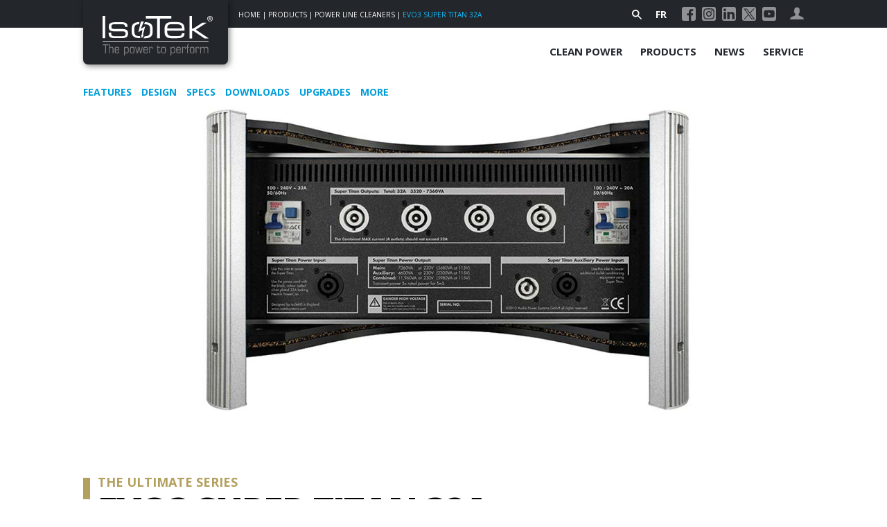

--- FILE ---
content_type: text/html; charset=UTF-8
request_url: https://isoteksystems.com/fr/products/evo3-super-titan-32a/
body_size: 26095
content:
<!DOCTYPE html>
<head>
<meta charset="UTF-8">
<title>IsoTek – The Power To Perform</title>
<link rel="stylesheet" href="https://isoteksystems.com/wp-content/themes/isotek/style.css" type="text/css" media="screen" />
<link rel="pingback" href="https://isoteksystems.com/xmlrpc.php" />

<meta name="viewport" content="width=device-width, initial-scale=1.0, maximum-scale=1.0, user-scalable=0" />
<meta name="apple-mobile-web-app-capable" content="yes" />
<meta name="apple-mobile-web-app-status-bar-style" content="black" />
<meta name="format-detection" content="telephone=no">
<link rel="Shortcut Icon" href="https://isoteksystems.com/wp-content/themes/isotek/images/favicon.ico" />
<link rel="apple-touch-icon" href="https://isoteksystems.com/wp-content/themes/isotek/images/TouchIcon.png" />

<link href="https://fonts.googleapis.com/css?family=Open+Sans:100,100i,200,200i,300,300i,400,400i,500,500i,600,600i,700,700i,800,800i,900,900i" rel="stylesheet">
		<!-- All in One SEO 4.9.3 - aioseo.com -->
	<meta name="robots" content="max-image-preview:large" />
	<link rel="canonical" href="https://isoteksystems.com/fr/products/evo3-super-titan-32a/" />
	<meta name="generator" content="All in One SEO (AIOSEO) 4.9.3" />
		<meta property="og:locale" content="fr_FR" />
		<meta property="og:site_name" content="IsoTek – The Power To Perform - The Power To Perform" />
		<meta property="og:type" content="article" />
		<meta property="og:title" content="EVO3 Super Titan 32A - IsoTek – The Power To Perform" />
		<meta property="og:url" content="https://isoteksystems.com/fr/products/evo3-super-titan-32a/" />
		<meta property="article:published_time" content="2021-06-21T08:36:04+00:00" />
		<meta property="article:modified_time" content="2025-11-26T13:05:17+00:00" />
		<meta property="article:publisher" content="https://www.facebook.com/IsoTekSystems/" />
		<meta name="twitter:card" content="summary" />
		<meta name="twitter:site" content="@IsoTekSystems" />
		<meta name="twitter:title" content="EVO3 Super Titan 32A - IsoTek – The Power To Perform" />
		<script type="application/ld+json" class="aioseo-schema">
			{"@context":"https:\/\/schema.org","@graph":[{"@type":"BreadcrumbList","@id":"https:\/\/isoteksystems.com\/fr\/products\/evo3-super-titan-32a\/#breadcrumblist","itemListElement":[{"@type":"ListItem","@id":"https:\/\/isoteksystems.com#listItem","position":1,"name":"Home","item":"https:\/\/isoteksystems.com","nextItem":{"@type":"ListItem","@id":"https:\/\/isoteksystems.com\/fr\/products\/#listItem","name":"Products"}},{"@type":"ListItem","@id":"https:\/\/isoteksystems.com\/fr\/products\/#listItem","position":2,"name":"Products","item":"https:\/\/isoteksystems.com\/fr\/products\/","nextItem":{"@type":"ListItem","@id":"https:\/\/isoteksystems.com\/fr\/products\/evo3-super-titan-32a\/#listItem","name":"EVO3 Super Titan 32A"},"previousItem":{"@type":"ListItem","@id":"https:\/\/isoteksystems.com#listItem","name":"Home"}},{"@type":"ListItem","@id":"https:\/\/isoteksystems.com\/fr\/products\/evo3-super-titan-32a\/#listItem","position":3,"name":"EVO3 Super Titan 32A","previousItem":{"@type":"ListItem","@id":"https:\/\/isoteksystems.com\/fr\/products\/#listItem","name":"Products"}}]},{"@type":"Organization","@id":"https:\/\/isoteksystems.com\/#organization","name":"IsoTek","description":"The Power To Perform","url":"https:\/\/isoteksystems.com\/","email":"support@isoteksystems.com","logo":{"@type":"ImageObject","url":"https:\/\/isoteksystems.com\/wp-content\/uploads\/2020\/04\/Isotek_Logo_Claim.svg","@id":"https:\/\/isoteksystems.com\/fr\/products\/evo3-super-titan-32a\/#organizationLogo"},"image":{"@id":"https:\/\/isoteksystems.com\/fr\/products\/evo3-super-titan-32a\/#organizationLogo"},"sameAs":["https:\/\/www.facebook.com\/IsoTekSystems\/","https:\/\/twitter.com\/IsoTekSystems","https:\/\/www.instagram.com\/isoteksystems\/","https:\/\/www.youtube.com\/channel\/UC10fRahltgsDHfWACFR25PQ","https:\/\/www.linkedin.com\/company\/isoteksystems\/"]},{"@type":"WebPage","@id":"https:\/\/isoteksystems.com\/fr\/products\/evo3-super-titan-32a\/#webpage","url":"https:\/\/isoteksystems.com\/fr\/products\/evo3-super-titan-32a\/","name":"EVO3 Super Titan 32A - IsoTek \u2013 The Power To Perform","inLanguage":"fr-FR","isPartOf":{"@id":"https:\/\/isoteksystems.com\/#website"},"breadcrumb":{"@id":"https:\/\/isoteksystems.com\/fr\/products\/evo3-super-titan-32a\/#breadcrumblist"},"datePublished":"2021-06-21T09:36:04+01:00","dateModified":"2025-11-26T13:05:17+00:00"},{"@type":"WebSite","@id":"https:\/\/isoteksystems.com\/#website","url":"https:\/\/isoteksystems.com\/","name":"IsoTek \u2013 The Power To Perform","description":"The Power To Perform","inLanguage":"fr-FR","publisher":{"@id":"https:\/\/isoteksystems.com\/#organization"}}]}
		</script>
		<!-- All in One SEO -->

<link rel="alternate" href="https://isoteksystems.com/fr/products/evo3-super-titan-32a/" hreflang="fr" />
<link rel="alternate" href="https://isoteksystems.com/nl/products/evo3-super-titan-32a-2/" hreflang="nl" />
<link rel="alternate" href="https://isoteksystems.com/products/super-titan-32a/" hreflang="en" />
<link rel="alternate" href="https://isoteksystems.com/de/products/evo3-super-titan/" hreflang="de" />
<link rel="alternate" title="oEmbed (JSON)" type="application/json+oembed" href="https://isoteksystems.com/wp-json/oembed/1.0/embed?url=https%3A%2F%2Fisoteksystems.com%2Ffr%2Fproducts%2Fevo3-super-titan-32a%2F&#038;lang=fr" />
<link rel="alternate" title="oEmbed (XML)" type="text/xml+oembed" href="https://isoteksystems.com/wp-json/oembed/1.0/embed?url=https%3A%2F%2Fisoteksystems.com%2Ffr%2Fproducts%2Fevo3-super-titan-32a%2F&#038;format=xml&#038;lang=fr" />
<style id='wp-img-auto-sizes-contain-inline-css' type='text/css'>
img:is([sizes=auto i],[sizes^="auto," i]){contain-intrinsic-size:3000px 1500px}
/*# sourceURL=wp-img-auto-sizes-contain-inline-css */
</style>
<link rel='stylesheet' id='layerslider-css' href='https://isoteksystems.com/wp-content/plugins/LayerSlider/assets/static/layerslider/css/layerslider.css?ver=8.1.2' type='text/css' media='all' />
<style id='wp-block-library-inline-css' type='text/css'>
:root{--wp-block-synced-color:#7a00df;--wp-block-synced-color--rgb:122,0,223;--wp-bound-block-color:var(--wp-block-synced-color);--wp-editor-canvas-background:#ddd;--wp-admin-theme-color:#007cba;--wp-admin-theme-color--rgb:0,124,186;--wp-admin-theme-color-darker-10:#006ba1;--wp-admin-theme-color-darker-10--rgb:0,107,160.5;--wp-admin-theme-color-darker-20:#005a87;--wp-admin-theme-color-darker-20--rgb:0,90,135;--wp-admin-border-width-focus:2px}@media (min-resolution:192dpi){:root{--wp-admin-border-width-focus:1.5px}}.wp-element-button{cursor:pointer}:root .has-very-light-gray-background-color{background-color:#eee}:root .has-very-dark-gray-background-color{background-color:#313131}:root .has-very-light-gray-color{color:#eee}:root .has-very-dark-gray-color{color:#313131}:root .has-vivid-green-cyan-to-vivid-cyan-blue-gradient-background{background:linear-gradient(135deg,#00d084,#0693e3)}:root .has-purple-crush-gradient-background{background:linear-gradient(135deg,#34e2e4,#4721fb 50%,#ab1dfe)}:root .has-hazy-dawn-gradient-background{background:linear-gradient(135deg,#faaca8,#dad0ec)}:root .has-subdued-olive-gradient-background{background:linear-gradient(135deg,#fafae1,#67a671)}:root .has-atomic-cream-gradient-background{background:linear-gradient(135deg,#fdd79a,#004a59)}:root .has-nightshade-gradient-background{background:linear-gradient(135deg,#330968,#31cdcf)}:root .has-midnight-gradient-background{background:linear-gradient(135deg,#020381,#2874fc)}:root{--wp--preset--font-size--normal:16px;--wp--preset--font-size--huge:42px}.has-regular-font-size{font-size:1em}.has-larger-font-size{font-size:2.625em}.has-normal-font-size{font-size:var(--wp--preset--font-size--normal)}.has-huge-font-size{font-size:var(--wp--preset--font-size--huge)}.has-text-align-center{text-align:center}.has-text-align-left{text-align:left}.has-text-align-right{text-align:right}.has-fit-text{white-space:nowrap!important}#end-resizable-editor-section{display:none}.aligncenter{clear:both}.items-justified-left{justify-content:flex-start}.items-justified-center{justify-content:center}.items-justified-right{justify-content:flex-end}.items-justified-space-between{justify-content:space-between}.screen-reader-text{border:0;clip-path:inset(50%);height:1px;margin:-1px;overflow:hidden;padding:0;position:absolute;width:1px;word-wrap:normal!important}.screen-reader-text:focus{background-color:#ddd;clip-path:none;color:#444;display:block;font-size:1em;height:auto;left:5px;line-height:normal;padding:15px 23px 14px;text-decoration:none;top:5px;width:auto;z-index:100000}html :where(.has-border-color){border-style:solid}html :where([style*=border-top-color]){border-top-style:solid}html :where([style*=border-right-color]){border-right-style:solid}html :where([style*=border-bottom-color]){border-bottom-style:solid}html :where([style*=border-left-color]){border-left-style:solid}html :where([style*=border-width]){border-style:solid}html :where([style*=border-top-width]){border-top-style:solid}html :where([style*=border-right-width]){border-right-style:solid}html :where([style*=border-bottom-width]){border-bottom-style:solid}html :where([style*=border-left-width]){border-left-style:solid}html :where(img[class*=wp-image-]){height:auto;max-width:100%}:where(figure){margin:0 0 1em}html :where(.is-position-sticky){--wp-admin--admin-bar--position-offset:var(--wp-admin--admin-bar--height,0px)}@media screen and (max-width:600px){html :where(.is-position-sticky){--wp-admin--admin-bar--position-offset:0px}}

/*# sourceURL=wp-block-library-inline-css */
</style><style id='global-styles-inline-css' type='text/css'>
:root{--wp--preset--aspect-ratio--square: 1;--wp--preset--aspect-ratio--4-3: 4/3;--wp--preset--aspect-ratio--3-4: 3/4;--wp--preset--aspect-ratio--3-2: 3/2;--wp--preset--aspect-ratio--2-3: 2/3;--wp--preset--aspect-ratio--16-9: 16/9;--wp--preset--aspect-ratio--9-16: 9/16;--wp--preset--color--black: #000000;--wp--preset--color--cyan-bluish-gray: #abb8c3;--wp--preset--color--white: #ffffff;--wp--preset--color--pale-pink: #f78da7;--wp--preset--color--vivid-red: #cf2e2e;--wp--preset--color--luminous-vivid-orange: #ff6900;--wp--preset--color--luminous-vivid-amber: #fcb900;--wp--preset--color--light-green-cyan: #7bdcb5;--wp--preset--color--vivid-green-cyan: #00d084;--wp--preset--color--pale-cyan-blue: #8ed1fc;--wp--preset--color--vivid-cyan-blue: #0693e3;--wp--preset--color--vivid-purple: #9b51e0;--wp--preset--gradient--vivid-cyan-blue-to-vivid-purple: linear-gradient(135deg,rgb(6,147,227) 0%,rgb(155,81,224) 100%);--wp--preset--gradient--light-green-cyan-to-vivid-green-cyan: linear-gradient(135deg,rgb(122,220,180) 0%,rgb(0,208,130) 100%);--wp--preset--gradient--luminous-vivid-amber-to-luminous-vivid-orange: linear-gradient(135deg,rgb(252,185,0) 0%,rgb(255,105,0) 100%);--wp--preset--gradient--luminous-vivid-orange-to-vivid-red: linear-gradient(135deg,rgb(255,105,0) 0%,rgb(207,46,46) 100%);--wp--preset--gradient--very-light-gray-to-cyan-bluish-gray: linear-gradient(135deg,rgb(238,238,238) 0%,rgb(169,184,195) 100%);--wp--preset--gradient--cool-to-warm-spectrum: linear-gradient(135deg,rgb(74,234,220) 0%,rgb(151,120,209) 20%,rgb(207,42,186) 40%,rgb(238,44,130) 60%,rgb(251,105,98) 80%,rgb(254,248,76) 100%);--wp--preset--gradient--blush-light-purple: linear-gradient(135deg,rgb(255,206,236) 0%,rgb(152,150,240) 100%);--wp--preset--gradient--blush-bordeaux: linear-gradient(135deg,rgb(254,205,165) 0%,rgb(254,45,45) 50%,rgb(107,0,62) 100%);--wp--preset--gradient--luminous-dusk: linear-gradient(135deg,rgb(255,203,112) 0%,rgb(199,81,192) 50%,rgb(65,88,208) 100%);--wp--preset--gradient--pale-ocean: linear-gradient(135deg,rgb(255,245,203) 0%,rgb(182,227,212) 50%,rgb(51,167,181) 100%);--wp--preset--gradient--electric-grass: linear-gradient(135deg,rgb(202,248,128) 0%,rgb(113,206,126) 100%);--wp--preset--gradient--midnight: linear-gradient(135deg,rgb(2,3,129) 0%,rgb(40,116,252) 100%);--wp--preset--font-size--small: 13px;--wp--preset--font-size--medium: 20px;--wp--preset--font-size--large: 36px;--wp--preset--font-size--x-large: 42px;--wp--preset--spacing--20: 0.44rem;--wp--preset--spacing--30: 0.67rem;--wp--preset--spacing--40: 1rem;--wp--preset--spacing--50: 1.5rem;--wp--preset--spacing--60: 2.25rem;--wp--preset--spacing--70: 3.38rem;--wp--preset--spacing--80: 5.06rem;--wp--preset--shadow--natural: 6px 6px 9px rgba(0, 0, 0, 0.2);--wp--preset--shadow--deep: 12px 12px 50px rgba(0, 0, 0, 0.4);--wp--preset--shadow--sharp: 6px 6px 0px rgba(0, 0, 0, 0.2);--wp--preset--shadow--outlined: 6px 6px 0px -3px rgb(255, 255, 255), 6px 6px rgb(0, 0, 0);--wp--preset--shadow--crisp: 6px 6px 0px rgb(0, 0, 0);}:where(.is-layout-flex){gap: 0.5em;}:where(.is-layout-grid){gap: 0.5em;}body .is-layout-flex{display: flex;}.is-layout-flex{flex-wrap: wrap;align-items: center;}.is-layout-flex > :is(*, div){margin: 0;}body .is-layout-grid{display: grid;}.is-layout-grid > :is(*, div){margin: 0;}:where(.wp-block-columns.is-layout-flex){gap: 2em;}:where(.wp-block-columns.is-layout-grid){gap: 2em;}:where(.wp-block-post-template.is-layout-flex){gap: 1.25em;}:where(.wp-block-post-template.is-layout-grid){gap: 1.25em;}.has-black-color{color: var(--wp--preset--color--black) !important;}.has-cyan-bluish-gray-color{color: var(--wp--preset--color--cyan-bluish-gray) !important;}.has-white-color{color: var(--wp--preset--color--white) !important;}.has-pale-pink-color{color: var(--wp--preset--color--pale-pink) !important;}.has-vivid-red-color{color: var(--wp--preset--color--vivid-red) !important;}.has-luminous-vivid-orange-color{color: var(--wp--preset--color--luminous-vivid-orange) !important;}.has-luminous-vivid-amber-color{color: var(--wp--preset--color--luminous-vivid-amber) !important;}.has-light-green-cyan-color{color: var(--wp--preset--color--light-green-cyan) !important;}.has-vivid-green-cyan-color{color: var(--wp--preset--color--vivid-green-cyan) !important;}.has-pale-cyan-blue-color{color: var(--wp--preset--color--pale-cyan-blue) !important;}.has-vivid-cyan-blue-color{color: var(--wp--preset--color--vivid-cyan-blue) !important;}.has-vivid-purple-color{color: var(--wp--preset--color--vivid-purple) !important;}.has-black-background-color{background-color: var(--wp--preset--color--black) !important;}.has-cyan-bluish-gray-background-color{background-color: var(--wp--preset--color--cyan-bluish-gray) !important;}.has-white-background-color{background-color: var(--wp--preset--color--white) !important;}.has-pale-pink-background-color{background-color: var(--wp--preset--color--pale-pink) !important;}.has-vivid-red-background-color{background-color: var(--wp--preset--color--vivid-red) !important;}.has-luminous-vivid-orange-background-color{background-color: var(--wp--preset--color--luminous-vivid-orange) !important;}.has-luminous-vivid-amber-background-color{background-color: var(--wp--preset--color--luminous-vivid-amber) !important;}.has-light-green-cyan-background-color{background-color: var(--wp--preset--color--light-green-cyan) !important;}.has-vivid-green-cyan-background-color{background-color: var(--wp--preset--color--vivid-green-cyan) !important;}.has-pale-cyan-blue-background-color{background-color: var(--wp--preset--color--pale-cyan-blue) !important;}.has-vivid-cyan-blue-background-color{background-color: var(--wp--preset--color--vivid-cyan-blue) !important;}.has-vivid-purple-background-color{background-color: var(--wp--preset--color--vivid-purple) !important;}.has-black-border-color{border-color: var(--wp--preset--color--black) !important;}.has-cyan-bluish-gray-border-color{border-color: var(--wp--preset--color--cyan-bluish-gray) !important;}.has-white-border-color{border-color: var(--wp--preset--color--white) !important;}.has-pale-pink-border-color{border-color: var(--wp--preset--color--pale-pink) !important;}.has-vivid-red-border-color{border-color: var(--wp--preset--color--vivid-red) !important;}.has-luminous-vivid-orange-border-color{border-color: var(--wp--preset--color--luminous-vivid-orange) !important;}.has-luminous-vivid-amber-border-color{border-color: var(--wp--preset--color--luminous-vivid-amber) !important;}.has-light-green-cyan-border-color{border-color: var(--wp--preset--color--light-green-cyan) !important;}.has-vivid-green-cyan-border-color{border-color: var(--wp--preset--color--vivid-green-cyan) !important;}.has-pale-cyan-blue-border-color{border-color: var(--wp--preset--color--pale-cyan-blue) !important;}.has-vivid-cyan-blue-border-color{border-color: var(--wp--preset--color--vivid-cyan-blue) !important;}.has-vivid-purple-border-color{border-color: var(--wp--preset--color--vivid-purple) !important;}.has-vivid-cyan-blue-to-vivid-purple-gradient-background{background: var(--wp--preset--gradient--vivid-cyan-blue-to-vivid-purple) !important;}.has-light-green-cyan-to-vivid-green-cyan-gradient-background{background: var(--wp--preset--gradient--light-green-cyan-to-vivid-green-cyan) !important;}.has-luminous-vivid-amber-to-luminous-vivid-orange-gradient-background{background: var(--wp--preset--gradient--luminous-vivid-amber-to-luminous-vivid-orange) !important;}.has-luminous-vivid-orange-to-vivid-red-gradient-background{background: var(--wp--preset--gradient--luminous-vivid-orange-to-vivid-red) !important;}.has-very-light-gray-to-cyan-bluish-gray-gradient-background{background: var(--wp--preset--gradient--very-light-gray-to-cyan-bluish-gray) !important;}.has-cool-to-warm-spectrum-gradient-background{background: var(--wp--preset--gradient--cool-to-warm-spectrum) !important;}.has-blush-light-purple-gradient-background{background: var(--wp--preset--gradient--blush-light-purple) !important;}.has-blush-bordeaux-gradient-background{background: var(--wp--preset--gradient--blush-bordeaux) !important;}.has-luminous-dusk-gradient-background{background: var(--wp--preset--gradient--luminous-dusk) !important;}.has-pale-ocean-gradient-background{background: var(--wp--preset--gradient--pale-ocean) !important;}.has-electric-grass-gradient-background{background: var(--wp--preset--gradient--electric-grass) !important;}.has-midnight-gradient-background{background: var(--wp--preset--gradient--midnight) !important;}.has-small-font-size{font-size: var(--wp--preset--font-size--small) !important;}.has-medium-font-size{font-size: var(--wp--preset--font-size--medium) !important;}.has-large-font-size{font-size: var(--wp--preset--font-size--large) !important;}.has-x-large-font-size{font-size: var(--wp--preset--font-size--x-large) !important;}
/*# sourceURL=global-styles-inline-css */
</style>

<style id='classic-theme-styles-inline-css' type='text/css'>
/*! This file is auto-generated */
.wp-block-button__link{color:#fff;background-color:#32373c;border-radius:9999px;box-shadow:none;text-decoration:none;padding:calc(.667em + 2px) calc(1.333em + 2px);font-size:1.125em}.wp-block-file__button{background:#32373c;color:#fff;text-decoration:none}
/*# sourceURL=/wp-includes/css/classic-themes.min.css */
</style>
<link rel='stylesheet' id='nta-css-popup-css' href='https://isoteksystems.com/wp-content/plugins/whatsapp-for-wordpress/assets/css/style.css?ver=6.9' type='text/css' media='all' />
<link rel='stylesheet' id='contact-form-7-css' href='https://isoteksystems.com/wp-content/plugins/contact-form-7/includes/css/styles.css?ver=6.1.4' type='text/css' media='all' />
<link rel='stylesheet' id='menu-image-css' href='https://isoteksystems.com/wp-content/plugins/menu-image/includes/css/menu-image.css?ver=3.13' type='text/css' media='all' />
<link rel='stylesheet' id='dashicons-css' href='https://isoteksystems.com/wp-includes/css/dashicons.min.css?ver=6.9' type='text/css' media='all' />
<link rel='stylesheet' id='wpsl-styles-css' href='https://isoteksystems.com/wp-content/plugins/wp-store-locator/css/styles.min.css?ver=2.2.261' type='text/css' media='all' />
<link rel='stylesheet' id='dnd-upload-cf7-css' href='https://isoteksystems.com/wp-content/plugins/drag-and-drop-upload-cf7-pro/assets/css/dnd-upload-cf7.css?ver=2.11.8' type='text/css' media='all' />
<link rel='stylesheet' id='eeb-css-frontend-css' href='https://isoteksystems.com/wp-content/plugins/email-encoder-bundle/assets/css/style.css?ver=54d4eedc552c499c4a8d6b89c23d3df1' type='text/css' media='all' />
<link rel='stylesheet' id='wpsl-widget-css' href='https://isoteksystems.com/wp-content/plugins/wp-store-locator-widget/css/styles.min.css?ver=1.2.2' type='text/css' media='all' />
<link rel='stylesheet' id='borlabs-cookie-custom-css' href='https://isoteksystems.com/wp-content/cache/borlabs-cookie/1/borlabs-cookie-1-fr.css?ver=3.3.23-29' type='text/css' media='all' />
<link rel='stylesheet' id='walcf7-datepicker-css-css' href='https://isoteksystems.com/wp-content/plugins/cf7-datetimepicker-pro/assets/css/jquery.datetimepicker.min.css?ver=1.0.0' type='text/css' media='all' />
<script type="text/javascript" src="https://isoteksystems.com/wp-includes/js/jquery/jquery.min.js?ver=3.7.1" id="jquery-core-js"></script>
<script type="text/javascript" src="https://isoteksystems.com/wp-includes/js/jquery/jquery-migrate.min.js?ver=3.4.1" id="jquery-migrate-js"></script>
<script type="text/javascript" id="layerslider-utils-js-extra">
/* <![CDATA[ */
var LS_Meta = {"v":"8.1.2","fixGSAP":"1"};
//# sourceURL=layerslider-utils-js-extra
/* ]]> */
</script>
<script type="text/javascript" src="https://isoteksystems.com/wp-content/plugins/LayerSlider/assets/static/layerslider/js/layerslider.utils.js?ver=8.1.2" id="layerslider-utils-js"></script>
<script type="text/javascript" src="https://isoteksystems.com/wp-content/plugins/LayerSlider/assets/static/layerslider/js/layerslider.kreaturamedia.jquery.js?ver=8.1.2" id="layerslider-js"></script>
<script type="text/javascript" src="https://isoteksystems.com/wp-content/plugins/LayerSlider/assets/static/layerslider/js/layerslider.transitions.js?ver=8.1.2" id="layerslider-transitions-js"></script>
<script type="text/javascript" id="snazzymaps-js-js-extra">
/* <![CDATA[ */
var SnazzyDataForSnazzyMaps = [];
SnazzyDataForSnazzyMaps={"id":151,"name":"Ultra Light with Labels","description":"Light Rust","url":"https:\/\/snazzymaps.com\/style\/151\/ultra-light-with-labels","imageUrl":"https:\/\/snazzy-maps-cdn.azureedge.net\/assets\/151-ultra-light-with-labels.png?v=00010101120000","json":"[{\"featureType\":\"water\",\"elementType\":\"geometry\",\"stylers\":[{\"color\":\"#e9e9e9\"},{\"lightness\":17}]},{\"featureType\":\"landscape\",\"elementType\":\"geometry\",\"stylers\":[{\"color\":\"#f5f5f5\"},{\"lightness\":20}]},{\"featureType\":\"road.highway\",\"elementType\":\"geometry.fill\",\"stylers\":[{\"color\":\"#ffffff\"},{\"lightness\":17}]},{\"featureType\":\"road.highway\",\"elementType\":\"geometry.stroke\",\"stylers\":[{\"color\":\"#ffffff\"},{\"lightness\":29},{\"weight\":0.2}]},{\"featureType\":\"road.arterial\",\"elementType\":\"geometry\",\"stylers\":[{\"color\":\"#ffffff\"},{\"lightness\":18}]},{\"featureType\":\"road.local\",\"elementType\":\"geometry\",\"stylers\":[{\"color\":\"#ffffff\"},{\"lightness\":16}]},{\"featureType\":\"poi\",\"elementType\":\"geometry\",\"stylers\":[{\"color\":\"#f5f5f5\"},{\"lightness\":21}]},{\"featureType\":\"poi.park\",\"elementType\":\"geometry\",\"stylers\":[{\"color\":\"#dedede\"},{\"lightness\":21}]},{\"elementType\":\"labels.text.stroke\",\"stylers\":[{\"visibility\":\"on\"},{\"color\":\"#ffffff\"},{\"lightness\":16}]},{\"elementType\":\"labels.text.fill\",\"stylers\":[{\"saturation\":36},{\"color\":\"#333333\"},{\"lightness\":40}]},{\"elementType\":\"labels.icon\",\"stylers\":[{\"visibility\":\"off\"}]},{\"featureType\":\"transit\",\"elementType\":\"geometry\",\"stylers\":[{\"color\":\"#f2f2f2\"},{\"lightness\":19}]},{\"featureType\":\"administrative\",\"elementType\":\"geometry.fill\",\"stylers\":[{\"color\":\"#fefefe\"},{\"lightness\":20}]},{\"featureType\":\"administrative\",\"elementType\":\"geometry.stroke\",\"stylers\":[{\"color\":\"#fefefe\"},{\"lightness\":17},{\"weight\":1.2}]}]","views":1181660,"favorites":3401,"createdBy":{"name":"Anonymous","url":null},"createdOn":"2014-11-04T03:01:33.197","tags":["greyscale","light"],"colors":["gray","white"]};
//# sourceURL=snazzymaps-js-js-extra
/* ]]> */
</script>
<script type="text/javascript" src="https://isoteksystems.com/wp-content/plugins/snazzy-maps/snazzymaps.js?ver=1.5.0" id="snazzymaps-js-js"></script>
<script type="text/javascript" src="https://isoteksystems.com/wp-content/plugins/email-encoder-bundle/assets/js/custom.js?ver=2c542c9989f589cd5318f5cef6a9ecd7" id="eeb-js-frontend-js"></script>
<script data-no-optimize="1" data-no-minify="1" data-cfasync="false" type="text/javascript" src="https://isoteksystems.com/wp-content/cache/borlabs-cookie/1/borlabs-cookie-config-fr.json.js?ver=3.3.23-33" id="borlabs-cookie-config-js"></script>
<meta name="generator" content="Powered by LayerSlider 8.1.2 - Build Heros, Sliders, and Popups. Create Animations and Beautiful, Rich Web Content as Easy as Never Before on WordPress." />
<!-- LayerSlider updates and docs at: https://layerslider.com -->
<link rel="https://api.w.org/" href="https://isoteksystems.com/wp-json/" /><link rel="EditURI" type="application/rsd+xml" title="RSD" href="https://isoteksystems.com/xmlrpc.php?rsd" />
<meta name="generator" content="WordPress 6.9" />
<link rel='shortlink' href='https://isoteksystems.com/?p=5570' />
<script>var $ = jQuery.noConflict();</script>

<link rel="stylesheet" media="only screen and (max-width: 1024px)" href="https://isoteksystems.com/wp-content/themes/isotek/css/tablet.css" type="text/css">
<link rel="stylesheet" media="only screen and (max-width: 680px)" href="https://isoteksystems.com/wp-content/themes/isotek/css/smartphone.css" type="text/css">

<link rel="stylesheet" href="https://isoteksystems.com/wp-content/themes/isotek/css/royalslider.css" type="text/css">
<link rel="stylesheet" href="https://isoteksystems.com/wp-content/themes/isotek/css/skins/default/rs-default.css">
<script src="https://isoteksystems.com/wp-content/themes/isotek/js/jquery.royalslider.min.js"></script>

<script src="https://isoteksystems.com/wp-content/themes/isotek/js/jquery.matchHeight.js"></script>

<link rel="stylesheet" href="https://isoteksystems.com/wp-content/themes/isotek/js/slick/slick.css" type="text/css">
<link rel="stylesheet" href="https://isoteksystems.com/wp-content/themes/isotek/js/slick/slick-theme.css" type="text/css">

<link rel="stylesheet" href="https://isoteksystems.com/wp-content/themes/isotek/css/animate.css" type="text/css">
<script src="https://isoteksystems.com/wp-content/themes/isotek/js/wow.min.js"></script>

<script src="https://isoteksystems.com/wp-content/themes/isotek/js/slick/slick.min.js"></script>

<script src="https://isoteksystems.com/wp-content/themes/isotek/js/main.js"></script>



<link rel='stylesheet' id='mailpoet_public-css' href='https://isoteksystems.com/wp-content/plugins/mailpoet/assets/dist/css/mailpoet-public.eb66e3ab.css?ver=6.9' type='text/css' media='all' />
</head>
<body>
		<header>
		
						<div class="logowrapper"><div class="wrapper">
        	<a href="https://isoteksystems.com/fr/" id="headerlogo" style="background-image: url(https://isoteksystems.com/wp-content/uploads/2021/02/Isotek_Logo_neg.svg);"></a>
		</div></div>
			
		<div id="topheader">
			
			<div class="wrapper">
								                    <div class="breadcrumbs">
                                                <a href="https://isoteksystems.com/fr">Home</a> | 
                        <a href="https://isoteksystems.com/fr/categories">Products</a> | 
                        <a href="https://isoteksystems.com/fr/categories/power-line-cleaners-2/">Power Line Cleaners</a> | 
                        <span class="breadend">EVO3 Super Titan 32A</span>
                    </div>
								
				<div id="distributor_trigger">
											<img src="https://isoteksystems.com/wp-content/uploads/2020/09/IconDistributorGrey.svg" />
									</div>
				<div id="distributor_text">
											<div id="dis_login">Partner login</div>
									</div>
				<div id="social_media">
											<a class="somelogo" 
						   href="https://www.facebook.com/IsoTekSystems/" 
						   target="_blank" 
						   style="background-image: url(https://isoteksystems.com/wp-content/uploads/2020/04/Facebook.svg)" 
						   alt="IsoTek » Facebook" 
						   title="IsoTek » Facebook"></a>
											<a class="somelogo" 
						   href="https://www.instagram.com/isoteksystems/" 
						   target="_blank" 
						   style="background-image: url(https://isoteksystems.com/wp-content/uploads/2020/04/Instagram.svg)" 
						   alt="IsoTek » Instagram" 
						   title="IsoTek » Instagram"></a>
											<a class="somelogo" 
						   href="https://www.linkedin.com/company/isoteksystems/" 
						   target="_blank" 
						   style="background-image: url(https://isoteksystems.com/wp-content/uploads/2020/04/LinkedIn.svg)" 
						   alt="IsoTek » LinkedIn" 
						   title="IsoTek » LinkedIn"></a>
											<a class="somelogo" 
						   href="https://twitter.com/IsoTekSystems" 
						   target="_blank" 
						   style="background-image: url(https://isoteksystems.com/wp-content/uploads/2023/08/TwitterX2.svg)" 
						   alt="IsoTek » X" 
						   title="IsoTek » X"></a>
											<a class="somelogo" 
						   href="https://www.youtube.com/user/IsoTekSystems" 
						   target="_blank" 
						   style="background-image: url(https://isoteksystems.com/wp-content/uploads/2020/04/YouTube.svg)" 
						   alt="IsoTek » YouTube" 
						   title="IsoTek » YouTube"></a>
									</div>
				<div id="lang">
					<div id="langtrigger">FR</div>
					<div id="languagemenu"><div class="menu-language-menu-container"><ul id="menu-language-menu" class="menu"><li id="menu-item-57-fr" class="lang-item lang-item-250 lang-item-fr current-lang lang-item-first menu-item menu-item-type-custom menu-item-object-custom menu-item-57-fr"><a href="https://isoteksystems.com/fr/products/evo3-super-titan-32a/" hreflang="fr-FR" lang="fr-FR">FR</a></li>
<li id="menu-item-57-nl" class="lang-item lang-item-261 lang-item-nl menu-item menu-item-type-custom menu-item-object-custom menu-item-57-nl"><a href="https://isoteksystems.com/nl/products/evo3-super-titan-32a-2/" hreflang="nl-NL" lang="nl-NL">NL</a></li>
<li id="menu-item-57-nn" class="lang-item lang-item-292 lang-item-nn no-translation menu-item menu-item-type-custom menu-item-object-custom menu-item-57-nn"><a href="https://isoteksystems.com/nn/" hreflang="nn-NO" lang="nn-NO">NO</a></li>
<li id="menu-item-57-en" class="lang-item lang-item-3 lang-item-en menu-item menu-item-type-custom menu-item-object-custom menu-item-57-en"><a href="https://isoteksystems.com/products/super-titan-32a/" hreflang="en-GB" lang="en-GB">EN</a></li>
<li id="menu-item-57-de" class="lang-item lang-item-6 lang-item-de menu-item menu-item-type-custom menu-item-object-custom menu-item-57-de"><a href="https://isoteksystems.com/de/products/evo3-super-titan/" hreflang="de-DE" lang="de-DE">DE</a></li>
</ul></div></div>
				</div>
				<div id="searchtrigger" style="background-image: url(https://isoteksystems.com/wp-content/uploads/2020/04/Search.svg)"></div>
				<div id="searchform"><form role="search" method="get" class="search-form" action="https://isoteksystems.com/fr/">
		<input id="searchfield" placeholder="Search" type="search" class="search-field" value="" name="s" style="cursor:auto" />
</form>
</div>
                <div class="clearfix"></div>
			</div>
		</div>
		
		<div id="mainheader">
			            <div class="wrapper">
				<a href="https://isoteksystems.com/fr" id="smartlogo" style="background-image: url(https://isoteksystems.com/wp-content/uploads/2021/02/Isotek_Logo_neg.svg);"></a>
                <div class="mainmenu"><div class="menu-main-menu-fr-container"><ul id="menu-main-menu-fr" class="menu"><li id="menu-item-5505" class="menu-item menu-item-type-post_type menu-item-object-page menu-item-5505"><a href="https://isoteksystems.com/clean-power/">Clean Power</a></li>
<li id="menu-item-5506" class="menu-item menu-item-type-post_type_archive menu-item-object-products menu-item-5506"><a href="https://isoteksystems.com/fr/products/">Products</a></li>
<li id="menu-item-5507" class="menu-item menu-item-type-post_type_archive menu-item-object-news menu-item-5507"><a href="https://isoteksystems.com/fr/news/">News</a></li>
<li id="menu-item-5508" class="menu-item menu-item-type-post_type menu-item-object-page menu-item-5508"><a href="https://isoteksystems.com/service/">Service</a></li>
</ul></div></div>
				<div class="smarttrigger" style="background-image: url(https://isoteksystems.com/wp-content/uploads/2020/04/Hamburger_Blue.svg);"></div>
				<div class="clearfix"></div>
            </div>
		</div>
		
		<div id="stickyheader">
            <div class="wrapper">
                                <a href="https://isoteksystems.com/fr" id="headerlogo" style="background-image: url(https://isoteksystems.com/wp-content/uploads/2020/04/Isotek_Logo_White.svg);"></a>
				
								                    <div class="breadcrumbs">
                                                <a href="https://isoteksystems.com/fr">Home</a> | 
                        <a href="https://isoteksystems.com/fr/categories">Products</a> | 
                        <a href="https://isoteksystems.com/fr/categories/power-line-cleaners-2/">Power Line Cleaners</a> | 
                        <span class="breadend">EVO3 Super Titan 32A</span>
                    </div>
								
                <div class="mainmenu"><div class="menu-main-menu-fr-container"><ul id="menu-main-menu-fr-1" class="menu"><li class="menu-item menu-item-type-post_type menu-item-object-page menu-item-5505"><a href="https://isoteksystems.com/clean-power/">Clean Power</a></li>
<li class="menu-item menu-item-type-post_type_archive menu-item-object-products menu-item-5506"><a href="https://isoteksystems.com/fr/products/">Products</a></li>
<li class="menu-item menu-item-type-post_type_archive menu-item-object-news menu-item-5507"><a href="https://isoteksystems.com/fr/news/">News</a></li>
<li class="menu-item menu-item-type-post_type menu-item-object-page menu-item-5508"><a href="https://isoteksystems.com/service/">Service</a></li>
</ul></div></div>
				<div class="smarttrigger" style="background-image: url(https://isoteksystems.com/wp-content/uploads/2020/04/Hamburger_White.svg);"></div>
				<div class="clearfix"></div>
            </div>
		</div>
		
				<div id="smartmenu">
			<div class="menu-main-menu-fr-container"><ul id="menu-main-menu-fr-2" class="menu"><li class="menu-item menu-item-type-post_type menu-item-object-page menu-item-5505"><a href="https://isoteksystems.com/clean-power/">Clean Power</a></li>
<li class="menu-item menu-item-type-post_type_archive menu-item-object-products menu-item-5506"><a href="https://isoteksystems.com/fr/products/">Products</a></li>
<li class="menu-item menu-item-type-post_type_archive menu-item-object-news menu-item-5507"><a href="https://isoteksystems.com/fr/news/">News</a></li>
<li class="menu-item menu-item-type-post_type menu-item-object-page menu-item-5508"><a href="https://isoteksystems.com/service/">Service</a></li>
</ul></div>		</div>
	</header>
	
	    <div id="distributor_login">
        <div id="distributor_panel">
            <div class="close"></div>
            <h2 class="dis_head">Partner</h2>
            <div id="distributor_menu">
                <ul>
                    <li class="dis_menu1"></li>
                    <li class="dis_menu2"></li>
                </ul>
            </div>
            <div class="clearfix"></div>
            <div class="login_panel">
                <div class="login_text">Please log in here.</div>
                <form action="https://isoteksystems.com/wp-content/themes/isotek/scripts/login.php" method="post" class="login_form">
					<input type="hidden" name="page_id" value="5570" />
                    <input type="text" name="name" class="login_name" placeholder="Name" >
                    <input type="password" name="pass" class="login_pass" placeholder="Password">
                    <input type="submit" value="Login">
                    <div class="clearfix"></div>
                </form>
            </div>
            <!--<div class="register_panel">
                <div class="login_text"></div>
                <form action="/scripts/register.php" method="post" class="login_form">
					<input type="hidden" name="page_id" value="" />
                    <input type="text" name="name" class="register_name" placeholder="">
                    <input type="email" name="email" class="register_mail" placeholder="">
                    <input type="submit" value="">
                    <div class="clearfix"></div>
                </form>
            </div>-->
        </div>
    </div>

<meta property="og:title" content="IsoTek">
<meta property="og:type" content="website">
<meta property="og:description" content="EVO3 Super Titan 32A">
<meta property="og:site_name" content="IsoTek | The power to perform">
<meta property="og:url" content="https://isoteksystems.com/fr/products/evo3-super-titan-32a/"/>
<meta property="og:image" content="https://isoteksystems.com/wp-content/uploads/2021/04/SoMe_16_9_Text_EVO3_SuperTitan32A.jpg">
<meta property="og:image:width" content="1024">
<meta property="og:image:height" content="576">
<link rel="image_src" href="https://isoteksystems.com/wp-content/uploads/2021/04/SoMe_16_9_Text_EVO3_SuperTitan32A.jpg">



<div class="wrapper">
	<div class="quicknavi">
            <a href="#features" class="scroll">
            Features        </a>
                <a href="#design" class="scroll">
            Design        </a>
    	        <a href="#specs" class="scroll">
            Specs        </a>
    	        <a href="#downloads" class="scroll">
            Downloads        </a>
    	        <a href="#upgrades" class="scroll">
            Upgrades        </a>
    	        <a href="#news" class="scroll">
            More        </a>
    		</div>
</div>

<div class="slideshow" id="slider">
	<div class="wrapper"><div class="bigscreen">
		<div class="deskslider">
                                                                <div class="seriesslider royalSlider rsDefault">
                                                    <div class="slide rsContent">
                                <img class="rsImg" src="https://isoteksystems.com/wp-content/uploads/2025/08/IsoTek_Super_Titan_32A-Back_1300x630.jpg" />
                            </div>
                                                    <div class="slide rsContent">
                                <img class="rsImg" src="https://isoteksystems.com/wp-content/uploads/2021/04/EVO3_SuperTitan_03_Slide.jpg" />
                            </div>
                                                    <div class="slide rsContent">
                                <img class="rsImg" src="https://isoteksystems.com/wp-content/uploads/2021/04/EVO3_SuperTitan_02_Slide.jpg" />
                            </div>
                        					
                    </div>
                			<script>
            jQuery(document).ready(function($) {
				$(".seriesslider").css('opacity', '1').royalSlider({
					imageScalePadding: 0,
					imageScaleMode: 'fit',
					transitionType: 'fade',
					slidesSpacing: 0,
					transitionSpeed: 800,
					arrowsNav: true,
					autoScaleSlider: true,
					autoScaleSliderWidth: 1300,
					autoScaleSliderHeight: 630,
					autoHeight: true,
					loop: true,
					controlNavigation: 'none',
					autoPlay: {
						enabled: true,
						stopAtAction: false,
						delay: 5000
					}
				});
				if ($('.royalSlider').data('royalSlider').numSlides === 1) { 
					$('.rsNav').hide(); 
				}
            });
            </script>
                    </div>
	</div></div>
</div>

<div class="section placeholder"></div>

<div class="section intro productintro wow fadeInUp" id="intro">
	<div class="wrapper"><div class="innerwrapper">
		
		
		<div class="cat_back wow fadeIn">
			<span class="seriesheadcolor long" style="background-color: #b39f5e"></span>
			<div class="prod_headbox">
				<div class="prod_serieshead" style="color: #b39f5e;">
                    					The Ultimate Series				</div>
				<h1 class="prod_prodhead">EVO3 Super Titan 32A</h1>
			</div>
		</div>
		<div class="section placeholder"></div>
		
		<div class="prod_intro_copy ">
			<div id="features"></div>
			<p>The original Titan redefined the expectations of high current power cleaning with the introduction of IsoTek innovative Direct Coupled© circuit; a technology that dramatically reduces mains impedance and delivers high current devices instantaneous power. The flagship EVO3 Super Titan 32A progresses this award winning design offering the ultimate high current clean power solution on the market.</p>
							<div class="features_head">Features</div>
				<ul>
<li>Suitable for high-end audio or AV high current components</li>
<li>RFI reduction 85dB</li>
<li>4 independent ultimate high current low impedance power outlet sockets</li>
<li>Removes Common and Differential Mode mains noise</li>
<li>135,000A instantaneous protection, 112,500A for each outlet</li>
<li>Fully star-earthed network</li>
<li>Solid core Ohno Continuous Cast copper silver-plated internal wiring with FEP virtual air dielectric.</li>
<li>Unique ISIS© isolation system eliminates resonance</li>
<li>Supplied with <a href="https://isoteksystems.com/products/evo3-optimum/">IsoTek EVO3 Optimum</a> Power Cables (1x inlet/4x outlets)</li>
<li>32A Neutrik powerCON outlets</li>
<li>Needs a dedicated 32A power line</li>
</ul>
						

			<div class="feat_box">
				                                            <div class="feat_icon" style="background-image: url(https://isoteksystems.com/wp-content/uploads/2021/02/RemovesMainNoise.svg);" value="5527"></div>
                                                            <div class="feat_icon" style="background-image: url(https://isoteksystems.com/wp-content/uploads/2020/10/Icon_SineWaveCorrection.svg);" value="5528"></div>
                                                            <div class="feat_icon" style="background-image: url(https://isoteksystems.com/wp-content/uploads/2021/01/Icon_MultipleFilterSystem01.svg);" value="5530"></div>
                                                            <div class="feat_icon" style="background-image: url(https://isoteksystems.com/wp-content/uploads/2020/10/Icon_SeperateOutputs.svg);" value="5531"></div>
                                                            <div class="feat_icon" style="background-image: url(https://isoteksystems.com/wp-content/uploads/2020/10/Icon_FirstClassMaterials.svg);" value="5532"></div>
                                                            <div class="feat_icon" style="background-image: url(https://isoteksystems.com/wp-content/uploads/2020/10/Icon_ProtectiveShield.svg);" value="5533"></div>
                                                            <div class="feat_icon" style="background-image: url(https://isoteksystems.com/wp-content/uploads/2021/02/Icon_KERP-1.svg);" value="5535"></div>
                                                            <div class="feat_icon" style="background-image: url(https://isoteksystems.com/wp-content/uploads/2021/01/Icon_SolidOCCCopper.svg);" value="5537"></div>
                                                            <div class="feat_icon" style="background-image: url(https://isoteksystems.com/wp-content/uploads/2021/02/Icon_ContinousPower.svg);" value="5538"></div>
                                                            <div class="feat_icon" style="background-image: url(https://isoteksystems.com/wp-content/uploads/2021/03/SystemLink.svg);" value="5539"></div>
                                                            <div class="feat_icon" style="background-image: url(https://isoteksystems.com/wp-content/uploads/2020/10/Icon_3YearWarrentee.svg);" value="5540"></div>
                									<div class="legals">Click on an icon to get more information.</div>
							</div>
		</div>
        
        <div class="feat_panels mobile_only">
                                                <div class="tech_box2" id="mobile_5527">
                    <div class="tech_head">
                        <div class="tech_icon alignleft" style="background-image: url(https://isoteksystems.com/wp-content/uploads/2021/02/RemovesMainNoise.svg)"></div>
                        <h3 class="tech_title">Removes Mains Noise</h3>
                        <div class="clearfix"></div>
                    </div>
                    <div class="techacc2">
                        <hr>
                        <div class="tech_description"><p><strong>Differential Mode mains noise</strong> is created by all electrical appliances – everything with a power supply, in fact. This includes your microwave oven, your television and your computer, as well as every hi-fi component you own.</p>
</div>
                        <div class="tech_description tech_right"><p><strong>Common Mode mains noise</strong> is often referred to as RFI – transmitted frequencies that surround us but we cannot see. For example, imagine how much data is transmitted by smartphones and tablets; cheap power cables act as aerials (antennas) for these unwanted frequencies.</p>
</div>
						<div class="clearfix"></div>
                    </div>
                </div>
                                                <div class="tech_box2" id="mobile_5528">
                    <div class="tech_head">
                        <div class="tech_icon alignleft" style="background-image: url(https://isoteksystems.com/wp-content/uploads/2020/10/Icon_SineWaveCorrection.svg)"></div>
                        <h3 class="tech_title">Sine Wave Correction</h3>
                        <div class="clearfix"></div>
                    </div>
                    <div class="techacc2">
                        <hr>
                        <div class="tech_description"><p>From a high quality audio point of view, mains electricity needs two factors; a nice 50 or 60Hz sine wave supplied from a very low impedance source, without radio frequency noise. The low impedance makes for a near constant voltage regardless of how much power is used in the surrounding area. In reality we can typically expect around 5% fluctuation. The very low impedance of the mains, which is way below 1 ohm at 50 or 60Hz is not maintained when approaching radio frequencies (&gt; 50 ohms &gt; 100 kHz) and acts as an aerial (antenna) inviting RF noise.</p>
</div>
                        <div class="tech_description tech_right"><p>IsoTek’s power cleaning circuits are designed to reduce impedance whilst remaining safe as well as correcting well into the audio frequency bands. This is not only a judgment from sound electrical engineering, but it also follows the codes of electrical safety, which are independently assessed.</p>
</div>
						<div class="clearfix"></div>
                    </div>
                </div>
                                                <div class="tech_box2" id="mobile_5530">
                    <div class="tech_head">
                        <div class="tech_icon alignleft" style="background-image: url(https://isoteksystems.com/wp-content/uploads/2021/01/Icon_MultipleFilterSystem01.svg)"></div>
                        <h3 class="tech_title">Multiple Filter System</h3>
                        <div class="clearfix"></div>
                    </div>
                    <div class="techacc2">
                        <hr>
                        <div class="tech_description"><p>Many IsoTek products are not just a single power cleaning system but are multiple power cleaners in one convenient chassis. The advantage being that each component in your audio system has it’s own dedicated clean power delivery system. Furthermore, Differential Mode noise, created as electrical devices draw power, is kept to a minimum and the possibility of electrical noise cross contamination between outlet sockets is eliminated.</p>
</div>
                        <div class="tech_description tech_right"><p>Many power cleaning systems simply place a standard filter design in a box with all outlet sockets joined together in series one after the other, thus connected equipment cross contaminates and the purpose of the product is lost.</p>
</div>
						<div class="clearfix"></div>
                    </div>
                </div>
                                                <div class="tech_box2" id="mobile_5531">
                    <div class="tech_head">
                        <div class="tech_icon alignleft" style="background-image: url(https://isoteksystems.com/wp-content/uploads/2020/10/Icon_SeperateOutputs.svg)"></div>
                        <h3 class="tech_title">Independent sockets</h3>
                        <div class="clearfix"></div>
                    </div>
                    <div class="techacc2">
                        <hr>
                        <div class="tech_description"><p>IsoTek products feature outlet sockets that are totally independent from each other; no two outlet sockets being directly connected. This is a critical point for limiting or eliminating the cross contamination of Differential Mode mains noise.</p>
</div>
                        <div class="tech_description tech_right"><p>Each socket connects directly back to the PCB and is serviced by IsoTek’s unique power cleaning technologies.</p>
</div>
						<div class="clearfix"></div>
                    </div>
                </div>
                                                <div class="tech_box2" id="mobile_5532">
                    <div class="tech_head">
                        <div class="tech_icon alignleft" style="background-image: url(https://isoteksystems.com/wp-content/uploads/2020/10/Icon_FirstClassMaterials.svg)"></div>
                        <h3 class="tech_title">High Grade Components</h3>
                        <div class="clearfix"></div>
                    </div>
                    <div class="techacc2">
                        <hr>
                        <div class="tech_description"><p>Every IsoTek product uses the finest grade electrical components, many custom made, using the highest quality metals and materials which are specifically designed for purpose. Quality doesn’t stop at parts but also extends into the PCB designs, which maintain high levels of amperage and extraordinary low levels of resistance, using up to eight times the general standard of copper prior to pure silver plating.</p>
</div>
                        <div class="tech_description tech_right"><p>Internal wiring also uses high purity coppers combined with silver plating, with either Fluorinated Ethylene Propylene (FEP) dielectric or IsoTek’s Virtual Dielectric of Air (VDA), where a FEP tube is wound around the conductor before an extruded FEP dielectric protects this construction giving unrivalled performance and the ultimate low resistance, high performance internal power delivery system.</p>
</div>
						<div class="clearfix"></div>
                    </div>
                </div>
                                                <div class="tech_box2" id="mobile_5533">
                    <div class="tech_head">
                        <div class="tech_icon alignleft" style="background-image: url(https://isoteksystems.com/wp-content/uploads/2020/10/Icon_ProtectiveShield.svg)"></div>
                        <h3 class="tech_title">Surge protection</h3>
                        <div class="clearfix"></div>
                    </div>
                    <div class="techacc2">
                        <hr>
                        <div class="tech_description"><p>Power surges or spikes on the mains supply are generally very bad for any electrical device especially a high quality audio replay system. Power surges occur when there is a boost to the electrical charge at some point in the power lines. This causes an increase in the electrical potential energy, which can increase the current flowing to your wall outlet. This in turn can damage your sensitive audio system.</p>
<p>The IsoTek protection system uses an array of VDRs which offer a cascading level of protection, in some cases over 100,000A. These step in fast and sequentially dependent upon the severity of the encountered power surge or spike. The architecture of the protection circuit extends dramatically and almost instantly when required.</p>
</div>
                        <div class="tech_description tech_right"><p>The protection circuit has two primary functions, one to preserve itself and the second to step in gradually as any problem increases, with the ability to act very fast should an extreme condition occur. The protection circuits also protect the filters and the filters assist the protection in the initial stage. Unlike many protection devices these assist sound quality as well as providing protection. Studies suggest this problem is not subtle and is frequent. The disturbing challenge is the 1,000 to 6,000V range. It is likely most protection systems do very little good and probably cause sound degradation.</p>
</div>
						<div class="clearfix"></div>
                    </div>
                </div>
                                                <div class="tech_box2" id="mobile_5535">
                    <div class="tech_head">
                        <div class="tech_icon alignleft" style="background-image: url(https://isoteksystems.com/wp-content/uploads/2021/02/Icon_KERP-1.svg)"></div>
                        <h3 class="tech_title">K.E.R.P.</h3>
                        <div class="clearfix"></div>
                    </div>
                    <div class="techacc2">
                        <hr>
                        <div class="tech_description"><p>Technical papers state that Kirchhoff&rsquo;s circuit laws are two equalities that deal with the current and potential difference (commonly known as voltage) in the lumped element model of electrical circuits. They were first described in 1845 by German physicist Gustav Kirchhoff. This generalized the work of Georg Ohm and preceded the work of James Clerk Maxwell. Widely used in electrical engineering, they are also called Kirchhoff&rsquo;s rules or simply Kirchhoff&rsquo;s laws. These laws can be applied in time and frequency domains and form the basis for network analysis.</p>
<p>The guiding principles for IsoTek circuits are driven by Kirchhoff’s two current laws, a simple analogy would be that for every liter of water placed into a water distribution system we would expect to get the same out.</p>
</div>
                        <div class="tech_description tech_right"><p>To put it another way, Kirchhoff and Gauss described how seemingly impossible problems could be resolved by the concept of a town. If traffic flows on a circular orbital road around the town there is no effect on the town. However, if traffic enters the town, then there will be an effect on the town, and however many cars that enter eventually have to leave. The structure of that town will have either a positive or negative effect on that migration. In electronics this is also true. We must totally respect the signal path as, whether one wishes it or not, ultimately everything will be in the signal path to a greater or lesser degree.</p>
</div>
						<div class="clearfix"></div>
                    </div>
                </div>
                                                <div class="tech_box2" id="mobile_5537">
                    <div class="tech_head">
                        <div class="tech_icon alignleft" style="background-image: url(https://isoteksystems.com/wp-content/uploads/2021/01/Icon_SolidOCCCopper.svg)"></div>
                        <h3 class="tech_title">Solid OCC Copper Ag</h3>
                        <div class="clearfix"></div>
                    </div>
                    <div class="techacc2">
                        <hr>
                        <div class="tech_description"><p>As one would expect the internal wiring of any IsoTek product is of the highest standard, ultra pure Ohno Continuous Cast copper solid core conductor strands with silver-plating offer low resistance and high amperage. A Fluorinated Ethylene Propylene (FEP) helix is wound around the conductor before an extruded FEP dielectric protects the conductor and creates a Virtual Dielectric of Air (VDA). This construction gives unrivalled performance and gives the ultimate low resistance, high performance internal power delivery system.</p>
</div>
                        <div class="tech_description tech_right"><p>IsoTek’s internal wiring synergizes with the range of IsoTek power cables. One critical but overlooked area is maintaining commonality of design and material properties though an audio wiring loom, be it signal carrying cables or your power cable network.</p>
</div>
						<div class="clearfix"></div>
                    </div>
                </div>
                                                <div class="tech_box2" id="mobile_5538">
                    <div class="tech_head">
                        <div class="tech_icon alignleft" style="background-image: url(https://isoteksystems.com/wp-content/uploads/2021/02/Icon_ContinousPower.svg)"></div>
                        <h3 class="tech_title">Continuous Absolute Power</h3>
                        <div class="clearfix"></div>
                    </div>
                    <div class="techacc2">
                        <hr>
                        <div class="tech_description"><p>IsoTek delivers absolute power, unrestricted current delivery within what the power company can supply, and regulations allow. Generally, for power amplifiers or high wattage electronics IsoTek provides output which offers extremely low impedance and low DCR, this completely eliminates (within the concepts of power filtering) any possibility of current restriction and enhances dynamic range, the impedance of the chain back to the power station being far larger. When power is contaminated, dynamic range is reduced.</p>
<p>It is impossible to get more than 100% out of the mains supply. The very principle of AC power is that it doesn’t store energy in the transmission system. It is therefore impossible to store energy in an AC system by the very principles by which it works. There can be no so-called power reserve, thus a power reserve within an AC circuit in the truest sense of the word does not and cannot exist.</p>
<p>Power reserve would require the voltage to increase as ohms law insists it must, saying a circuit doesn&rsquo;t sag isn&rsquo;t a reserve of power. The AC waveform goes between maximum and minimum points at 50 Hz in 10 mS, it then swings to the maximum negative value. At 20 mS a full cycle is achieved. Therefore, in fact the average values of an AC waveform is zero. Only as a power wave can it be positive, this is due to the law of squared negatives. It looks like a ballooned sine wave where the value of 45 degrees is 0.5 not 0.7071 from a trigonometric table. Were this only a voltage wave it would have a long-term value of zero! As far as energy storage is concerned zero is the value of stored energy.</p>
</div>
                        <div class="tech_description tech_right"><p>Direct Current resistance (DCR) will cause sag. To put it in other words, a system has to be developed which does not limit the power reserve of the power station, meaning a circuit needs to have extremely low resistance whilst maintaining sufficiently high inductance. When done correctly and in perfect balance the inductance is virtually zero at 50/60 Hz and the Direct Current resistance (DCR) is also very close to zero. Therefore, an ideal filter circuit must maintain zero Ohms resistance DC (or very close) and considerable AC resistance to noise above 50/60 Hz. Despite statements to the contrary, this is precisely where correctly specified materials matter most. Whilst some might consider these ‘exotic’ they represent a critical and important part of the function and appropriate to use. Remarkably IsoTek filter designs can maintain very low resistance at 50/60Hz but have very high amounts of noise cancellation above that frequency.</p>
<p>Most AC circuits are reactive – produce a reaction either from the power drawn or the circuit itself, put simply they are not pure resistors and behave like a capacitance and resistance or an inductance and resistance. In an ideal world the only allowable impediment is resistance and ideally this needs to be extremely low. A dilemma, do you want high transient power, or do you want heavy filtration amazingly you can have both, but one must have components of the very highest quality, which are designed specifically for purpose with totally correct architecture. This is extremely complex and has resulted in the design of specialist parts; these do not exist outside the world of specialist power engineering and are unique to IsoTek designs.</p>
</div>
						<div class="clearfix"></div>
                    </div>
                </div>
                                                <div class="tech_box2" id="mobile_5539">
                    <div class="tech_head">
                        <div class="tech_icon alignleft" style="background-image: url(https://isoteksystems.com/wp-content/uploads/2021/03/SystemLink.svg)"></div>
                        <h3 class="tech_title">System Link</h3>
                        <div class="clearfix"></div>
                    </div>
                    <div class="techacc2">
                        <hr>
                        <div class="tech_description"><p class="p1">Several IsoTek products feature a System Link outlet, allowing multiple units to be connected in series. This maintains a star earth reference (star grounding) and eliminates the need for multiple wall sockets.</p>
</div>
                        <div class="tech_description tech_right"><p>This is particularly useful for joining multiple units together using our System Link cable available in EVO3 Initium, EVO3 Premier, EVO3 Sequel and EVO3 Optimum quality.</p>
</div>
						<div class="clearfix"></div>
                    </div>
                </div>
                                                <div class="tech_box2" id="mobile_5540">
                    <div class="tech_head">
                        <div class="tech_icon alignleft" style="background-image: url(https://isoteksystems.com/wp-content/uploads/2020/10/Icon_3YearWarrentee.svg)"></div>
                        <h3 class="tech_title">3 Year Warranty</h3>
                        <div class="clearfix"></div>
                    </div>
                    <div class="techacc2">
                        <hr>
                        <div class="tech_description"><p>As part of our on-going commitment to the highest standards of customer service, IsoTek offers you the opportunity to <strong>extend the standard 2 years</strong> product warranty <strong>to 3 years, free of charge</strong>.</p>
</div>
                        <div class="tech_description tech_right"><p>Simply <strong><a href="https://isoteksystems.com/service/#registration">register your purchase</a> </strong>with IsoTek. We do not share your personal details with any third parties without your permission. To read our Privacy Policy please <strong><a href="https://isoteksystems.com/legal-notice-2/">click here</a></strong>.</p>
</div>
						<div class="clearfix"></div>
                    </div>
                </div>
                    </div>
        		
		<div class="prod_intro_image wow fadeInUp">
			<div class="right_head">
                                <div class="prod_colors">
                    <div class="color_head">Available colors</div>
                                                                                                <div class="prod_color silver"></div>
                                                                        	
                                        <div class="clearfix"></div>
                </div>
                
                				                    <div id="image_menu">
                                                    <div class="persspective_menu img_menu active">
                                Perspective                            </div>
                                                                            <div class="front_menu img_menu">
                                Front                            </div>
                                                                            <div class="back_menu img_menu">
                                Back                            </div>
                                                <div class="clearfix"></div>
                    </div>
							</div>
			<div class="clearfix"></div>
			
			<div id="prod_image_gallery">
                					<div class="gal_image" id="perspective_img" style="background-image: url(https://isoteksystems.com/wp-content/uploads/2021/04/EVO3_SuperTitan_3D_.jpg);"></div>
                                                    <div class="gal_image" id="front_img" style="background-image: url(https://isoteksystems.com/wp-content/uploads/2021/04/EVO3_SuperTitan_Front-1.jpg);"></div>
                                                    <div class="gal_image" id="back_img" style="background-image: url(https://isoteksystems.com/wp-content/uploads/2021/05/EVO3_SuperTitan_32A_Back.jpg);"></div>
                				<div class="clearfix"></div>
			</div>
                            <div class="out4_box">
                                                                                                                    <div class="out4"><img src="https://isoteksystems.com/wp-content/uploads/2021/03/Plug_32A_In.svg" /></div>
                                                                <div class="clearfix"></div>
                </div>
            		</div>
        <div class="clearfix"></div>
		
		<div class="feat_panels desktop_only">
                                                <div class="tech_box2" id="desktop_5527">
                    <div class="tech_head">
                        <div class="tech_icon alignleft" style="background-image: url(https://isoteksystems.com/wp-content/uploads/2021/02/RemovesMainNoise.svg)"></div>
                        <h3 class="tech_title">Removes Mains Noise</h3>
                        <div class="clearfix"></div>
                    </div>
                    <div class="techacc2">
                        <hr>
                        <div class="tech_description"><p><strong>Differential Mode mains noise</strong> is created by all electrical appliances – everything with a power supply, in fact. This includes your microwave oven, your television and your computer, as well as every hi-fi component you own.</p>
</div>
                        <div class="tech_description tech_right"><p><strong>Common Mode mains noise</strong> is often referred to as RFI – transmitted frequencies that surround us but we cannot see. For example, imagine how much data is transmitted by smartphones and tablets; cheap power cables act as aerials (antennas) for these unwanted frequencies.</p>
</div>
						<div class="clearfix"></div>
                    </div>
                </div>
                                                <div class="tech_box2" id="desktop_5528">
                    <div class="tech_head">
                        <div class="tech_icon alignleft" style="background-image: url(https://isoteksystems.com/wp-content/uploads/2020/10/Icon_SineWaveCorrection.svg)"></div>
                        <h3 class="tech_title">Sine Wave Correction</h3>
                        <div class="clearfix"></div>
                    </div>
                    <div class="techacc2">
                        <hr>
                        <div class="tech_description"><p>From a high quality audio point of view, mains electricity needs two factors; a nice 50 or 60Hz sine wave supplied from a very low impedance source, without radio frequency noise. The low impedance makes for a near constant voltage regardless of how much power is used in the surrounding area. In reality we can typically expect around 5% fluctuation. The very low impedance of the mains, which is way below 1 ohm at 50 or 60Hz is not maintained when approaching radio frequencies (&gt; 50 ohms &gt; 100 kHz) and acts as an aerial (antenna) inviting RF noise.</p>
</div>
                        <div class="tech_description tech_right"><p>IsoTek’s power cleaning circuits are designed to reduce impedance whilst remaining safe as well as correcting well into the audio frequency bands. This is not only a judgment from sound electrical engineering, but it also follows the codes of electrical safety, which are independently assessed.</p>
</div>
						<div class="clearfix"></div>
                    </div>
                </div>
                                                <div class="tech_box2" id="desktop_5530">
                    <div class="tech_head">
                        <div class="tech_icon alignleft" style="background-image: url(https://isoteksystems.com/wp-content/uploads/2021/01/Icon_MultipleFilterSystem01.svg)"></div>
                        <h3 class="tech_title">Multiple Filter System</h3>
                        <div class="clearfix"></div>
                    </div>
                    <div class="techacc2">
                        <hr>
                        <div class="tech_description"><p>Many IsoTek products are not just a single power cleaning system but are multiple power cleaners in one convenient chassis. The advantage being that each component in your audio system has it’s own dedicated clean power delivery system. Furthermore, Differential Mode noise, created as electrical devices draw power, is kept to a minimum and the possibility of electrical noise cross contamination between outlet sockets is eliminated.</p>
</div>
                        <div class="tech_description tech_right"><p>Many power cleaning systems simply place a standard filter design in a box with all outlet sockets joined together in series one after the other, thus connected equipment cross contaminates and the purpose of the product is lost.</p>
</div>
						<div class="clearfix"></div>
                    </div>
                </div>
                                                <div class="tech_box2" id="desktop_5531">
                    <div class="tech_head">
                        <div class="tech_icon alignleft" style="background-image: url(https://isoteksystems.com/wp-content/uploads/2020/10/Icon_SeperateOutputs.svg)"></div>
                        <h3 class="tech_title">Independent sockets</h3>
                        <div class="clearfix"></div>
                    </div>
                    <div class="techacc2">
                        <hr>
                        <div class="tech_description"><p>IsoTek products feature outlet sockets that are totally independent from each other; no two outlet sockets being directly connected. This is a critical point for limiting or eliminating the cross contamination of Differential Mode mains noise.</p>
</div>
                        <div class="tech_description tech_right"><p>Each socket connects directly back to the PCB and is serviced by IsoTek’s unique power cleaning technologies.</p>
</div>
						<div class="clearfix"></div>
                    </div>
                </div>
                                                <div class="tech_box2" id="desktop_5532">
                    <div class="tech_head">
                        <div class="tech_icon alignleft" style="background-image: url(https://isoteksystems.com/wp-content/uploads/2020/10/Icon_FirstClassMaterials.svg)"></div>
                        <h3 class="tech_title">High Grade Components</h3>
                        <div class="clearfix"></div>
                    </div>
                    <div class="techacc2">
                        <hr>
                        <div class="tech_description"><p>Every IsoTek product uses the finest grade electrical components, many custom made, using the highest quality metals and materials which are specifically designed for purpose. Quality doesn’t stop at parts but also extends into the PCB designs, which maintain high levels of amperage and extraordinary low levels of resistance, using up to eight times the general standard of copper prior to pure silver plating.</p>
</div>
                        <div class="tech_description tech_right"><p>Internal wiring also uses high purity coppers combined with silver plating, with either Fluorinated Ethylene Propylene (FEP) dielectric or IsoTek’s Virtual Dielectric of Air (VDA), where a FEP tube is wound around the conductor before an extruded FEP dielectric protects this construction giving unrivalled performance and the ultimate low resistance, high performance internal power delivery system.</p>
</div>
						<div class="clearfix"></div>
                    </div>
                </div>
                                                <div class="tech_box2" id="desktop_5533">
                    <div class="tech_head">
                        <div class="tech_icon alignleft" style="background-image: url(https://isoteksystems.com/wp-content/uploads/2020/10/Icon_ProtectiveShield.svg)"></div>
                        <h3 class="tech_title">Surge protection</h3>
                        <div class="clearfix"></div>
                    </div>
                    <div class="techacc2">
                        <hr>
                        <div class="tech_description"><p>Power surges or spikes on the mains supply are generally very bad for any electrical device especially a high quality audio replay system. Power surges occur when there is a boost to the electrical charge at some point in the power lines. This causes an increase in the electrical potential energy, which can increase the current flowing to your wall outlet. This in turn can damage your sensitive audio system.</p>
<p>The IsoTek protection system uses an array of VDRs which offer a cascading level of protection, in some cases over 100,000A. These step in fast and sequentially dependent upon the severity of the encountered power surge or spike. The architecture of the protection circuit extends dramatically and almost instantly when required.</p>
</div>
                        <div class="tech_description tech_right"><p>The protection circuit has two primary functions, one to preserve itself and the second to step in gradually as any problem increases, with the ability to act very fast should an extreme condition occur. The protection circuits also protect the filters and the filters assist the protection in the initial stage. Unlike many protection devices these assist sound quality as well as providing protection. Studies suggest this problem is not subtle and is frequent. The disturbing challenge is the 1,000 to 6,000V range. It is likely most protection systems do very little good and probably cause sound degradation.</p>
</div>
						<div class="clearfix"></div>
                    </div>
                </div>
                                                <div class="tech_box2" id="desktop_5535">
                    <div class="tech_head">
                        <div class="tech_icon alignleft" style="background-image: url(https://isoteksystems.com/wp-content/uploads/2021/02/Icon_KERP-1.svg)"></div>
                        <h3 class="tech_title">K.E.R.P.</h3>
                        <div class="clearfix"></div>
                    </div>
                    <div class="techacc2">
                        <hr>
                        <div class="tech_description"><p>Technical papers state that Kirchhoff&rsquo;s circuit laws are two equalities that deal with the current and potential difference (commonly known as voltage) in the lumped element model of electrical circuits. They were first described in 1845 by German physicist Gustav Kirchhoff. This generalized the work of Georg Ohm and preceded the work of James Clerk Maxwell. Widely used in electrical engineering, they are also called Kirchhoff&rsquo;s rules or simply Kirchhoff&rsquo;s laws. These laws can be applied in time and frequency domains and form the basis for network analysis.</p>
<p>The guiding principles for IsoTek circuits are driven by Kirchhoff’s two current laws, a simple analogy would be that for every liter of water placed into a water distribution system we would expect to get the same out.</p>
</div>
                        <div class="tech_description tech_right"><p>To put it another way, Kirchhoff and Gauss described how seemingly impossible problems could be resolved by the concept of a town. If traffic flows on a circular orbital road around the town there is no effect on the town. However, if traffic enters the town, then there will be an effect on the town, and however many cars that enter eventually have to leave. The structure of that town will have either a positive or negative effect on that migration. In electronics this is also true. We must totally respect the signal path as, whether one wishes it or not, ultimately everything will be in the signal path to a greater or lesser degree.</p>
</div>
						<div class="clearfix"></div>
                    </div>
                </div>
                                                <div class="tech_box2" id="desktop_5537">
                    <div class="tech_head">
                        <div class="tech_icon alignleft" style="background-image: url(https://isoteksystems.com/wp-content/uploads/2021/01/Icon_SolidOCCCopper.svg)"></div>
                        <h3 class="tech_title">Solid OCC Copper Ag</h3>
                        <div class="clearfix"></div>
                    </div>
                    <div class="techacc2">
                        <hr>
                        <div class="tech_description"><p>As one would expect the internal wiring of any IsoTek product is of the highest standard, ultra pure Ohno Continuous Cast copper solid core conductor strands with silver-plating offer low resistance and high amperage. A Fluorinated Ethylene Propylene (FEP) helix is wound around the conductor before an extruded FEP dielectric protects the conductor and creates a Virtual Dielectric of Air (VDA). This construction gives unrivalled performance and gives the ultimate low resistance, high performance internal power delivery system.</p>
</div>
                        <div class="tech_description tech_right"><p>IsoTek’s internal wiring synergizes with the range of IsoTek power cables. One critical but overlooked area is maintaining commonality of design and material properties though an audio wiring loom, be it signal carrying cables or your power cable network.</p>
</div>
						<div class="clearfix"></div>
                    </div>
                </div>
                                                <div class="tech_box2" id="desktop_5538">
                    <div class="tech_head">
                        <div class="tech_icon alignleft" style="background-image: url(https://isoteksystems.com/wp-content/uploads/2021/02/Icon_ContinousPower.svg)"></div>
                        <h3 class="tech_title">Continuous Absolute Power</h3>
                        <div class="clearfix"></div>
                    </div>
                    <div class="techacc2">
                        <hr>
                        <div class="tech_description"><p>IsoTek delivers absolute power, unrestricted current delivery within what the power company can supply, and regulations allow. Generally, for power amplifiers or high wattage electronics IsoTek provides output which offers extremely low impedance and low DCR, this completely eliminates (within the concepts of power filtering) any possibility of current restriction and enhances dynamic range, the impedance of the chain back to the power station being far larger. When power is contaminated, dynamic range is reduced.</p>
<p>It is impossible to get more than 100% out of the mains supply. The very principle of AC power is that it doesn’t store energy in the transmission system. It is therefore impossible to store energy in an AC system by the very principles by which it works. There can be no so-called power reserve, thus a power reserve within an AC circuit in the truest sense of the word does not and cannot exist.</p>
<p>Power reserve would require the voltage to increase as ohms law insists it must, saying a circuit doesn&rsquo;t sag isn&rsquo;t a reserve of power. The AC waveform goes between maximum and minimum points at 50 Hz in 10 mS, it then swings to the maximum negative value. At 20 mS a full cycle is achieved. Therefore, in fact the average values of an AC waveform is zero. Only as a power wave can it be positive, this is due to the law of squared negatives. It looks like a ballooned sine wave where the value of 45 degrees is 0.5 not 0.7071 from a trigonometric table. Were this only a voltage wave it would have a long-term value of zero! As far as energy storage is concerned zero is the value of stored energy.</p>
</div>
                        <div class="tech_description tech_right"><p>Direct Current resistance (DCR) will cause sag. To put it in other words, a system has to be developed which does not limit the power reserve of the power station, meaning a circuit needs to have extremely low resistance whilst maintaining sufficiently high inductance. When done correctly and in perfect balance the inductance is virtually zero at 50/60 Hz and the Direct Current resistance (DCR) is also very close to zero. Therefore, an ideal filter circuit must maintain zero Ohms resistance DC (or very close) and considerable AC resistance to noise above 50/60 Hz. Despite statements to the contrary, this is precisely where correctly specified materials matter most. Whilst some might consider these ‘exotic’ they represent a critical and important part of the function and appropriate to use. Remarkably IsoTek filter designs can maintain very low resistance at 50/60Hz but have very high amounts of noise cancellation above that frequency.</p>
<p>Most AC circuits are reactive – produce a reaction either from the power drawn or the circuit itself, put simply they are not pure resistors and behave like a capacitance and resistance or an inductance and resistance. In an ideal world the only allowable impediment is resistance and ideally this needs to be extremely low. A dilemma, do you want high transient power, or do you want heavy filtration amazingly you can have both, but one must have components of the very highest quality, which are designed specifically for purpose with totally correct architecture. This is extremely complex and has resulted in the design of specialist parts; these do not exist outside the world of specialist power engineering and are unique to IsoTek designs.</p>
</div>
						<div class="clearfix"></div>
                    </div>
                </div>
                                                <div class="tech_box2" id="desktop_5539">
                    <div class="tech_head">
                        <div class="tech_icon alignleft" style="background-image: url(https://isoteksystems.com/wp-content/uploads/2021/03/SystemLink.svg)"></div>
                        <h3 class="tech_title">System Link</h3>
                        <div class="clearfix"></div>
                    </div>
                    <div class="techacc2">
                        <hr>
                        <div class="tech_description"><p class="p1">Several IsoTek products feature a System Link outlet, allowing multiple units to be connected in series. This maintains a star earth reference (star grounding) and eliminates the need for multiple wall sockets.</p>
</div>
                        <div class="tech_description tech_right"><p>This is particularly useful for joining multiple units together using our System Link cable available in EVO3 Initium, EVO3 Premier, EVO3 Sequel and EVO3 Optimum quality.</p>
</div>
						<div class="clearfix"></div>
                    </div>
                </div>
                                                <div class="tech_box2" id="desktop_5540">
                    <div class="tech_head">
                        <div class="tech_icon alignleft" style="background-image: url(https://isoteksystems.com/wp-content/uploads/2020/10/Icon_3YearWarrentee.svg)"></div>
                        <h3 class="tech_title">3 Year Warranty</h3>
                        <div class="clearfix"></div>
                    </div>
                    <div class="techacc2">
                        <hr>
                        <div class="tech_description"><p>As part of our on-going commitment to the highest standards of customer service, IsoTek offers you the opportunity to <strong>extend the standard 2 years</strong> product warranty <strong>to 3 years, free of charge</strong>.</p>
</div>
                        <div class="tech_description tech_right"><p>Simply <strong><a href="https://isoteksystems.com/service/#registration">register your purchase</a> </strong>with IsoTek. We do not share your personal details with any third parties without your permission. To read our Privacy Policy please <strong><a href="https://isoteksystems.com/legal-notice-2/">click here</a></strong>.</p>
</div>
						<div class="clearfix"></div>
                    </div>
                </div>
                    </div>
        
        <a href="#dealer" class="cta cta2 cta_right">
             Find your nearest dealer        </a> 
		
	</div></div>
    
</div>

<div class="section awards" id="homeawards">
	<div class="wrapper"><div class="innerwrapper">
		<h2 class="award_head wow fadeInRight">Awards</h2>
				<div id="awardbox">
							<div class="awardelement" style="background-image:url(https://isoteksystems.com/wp-content/uploads/2020/07/hifi-world-5-globe-winner.png);"></div>
							<div class="awardelement" style="background-image:url(https://isoteksystems.com/wp-content/uploads/2020/08/ToneAudio-PRODUCT-OF-THE-YEAR-ACCESSORY-2013.png);"></div>
					</div>
	</div></div>
</div>


<div class="section design" id="design">
	<div class="wrapper"><div class="innerwrapper">
		<h2 class="design_head wow fadeInRight">Design</h2>
		<div class="content_left wow fadeInUp">
			<p>Like the existing <a href="https://isoteksystems.com/products/evo3-titan/" target="_blank" rel="noopener">Titan</a> the EVO3 Super Titan redefines what is possible for high current, low impedance power cleaning technology. It is designed to meet and exceed the specific demands of high-end power amplifiers. In terms of current delivery it is twice as powerful as the EVO3 Titan, the 32A version of Super Titan offers up to 7,360W of continuous power, Super Titan is quite simply the world’s most powerful audiophile mains power cleaning system.</p>
<p>EVO3 Super Titan features a redesigned and enhanced version of IsoTek’s unique Direct-Coupled © circuit topology working in combination with a group of four seven-stage filters in a series parallel combination. A simple comparison may be drawn to multiple-cylinder engines. The four sections combine to make one ‘super’ seven-element power cleaner, which is inherently superior to engineering a single larger filter. The circuits comprise of bespoke parts that cover an extremely wide frequency band, aided by specialized choke designs that assume mains problems extend as low as 5Hz. This unique circuit allows amplifiers to release more dynamic range with greater bandwidth, giving increased bass slam and articulation, control and a much larger sound stage with holographic front to back layered imaging. This innovative technology will transform your listening pleasure.</p>
<p>Fashioned from aluminium, Super Titan’s rigid outer casing is cradled in a specially developed support structure called ISIS© (Independent System Isolation Support). The main unit is point-clamped between two panels at the top and bottom, each of which is formed of a special resonance-damping material sandwiched between two ultra-dense plates, with the overall structure supported by four substantial aluminium pillars.</p>
<p>ISIS© was developed in conjunction with Kurt Olbert, the founder of Clearlight Audio and an acknowledged expert in developing proprietary materials for audio applications. Its purpose is two-fold. First, it reduces the effect of airborne vibration and microphony, as well as subsonic vibration and resonance in the device itself, which are detrimental to the performance of electronics. Second, its shape, strength and resonance-damping abilities provide a perfect platform on which to place other components, its stackable design saving space when using more than one IsoTek unit.</p>
		</div>
		<div class="content_right wow fadeInUp">
			<p>EVO3 Super Titan measures 500mm in width, 500mm deep and 300mm high. At the rear are four independent high current output sockets to drive power amplifiers, mono blocks, active loudspeakers or a subwoofer. There is also an Auxiliary connection point (System Link) for adding and powering additional IsoTek power cleaners, for example the placement of EVO3 Genesis or EVO3 Super Nova on top.</p>
<p>Working in combination with IsoTek’s unique Direct-Coupled circuit, are four seven-stage power cleaning networks in a series parallel configuration. This delivers extremely low-impedance and high-current power and is capable of running continuously at 32A. Differential Mode and Common Mode noise are removed with an RFI reduction of around 85db extending down to 5Hz frequency range. The product is ideal for high current components and will deliver a continuous maximum of up to 7,360W from the four rear output sockets.</p>
<p>KERP © (Kirchoff’s Equal Resistance Path) ensures equal resistance and equal power delivery to all outlets. The internal wiring is of the highest standard, ultra pure Ohno Continous Cast copper solid core conductor strands with silver-plating, offers low resistance and high amperage. A Fluorinated Ethylene Propylene (FEP) helix is wound around the conductor before an extruded FEP dielectric protects the conductor and creates a Virtual Dielectric of Air dielectric (FDA). This construction gives unrivalled performance and gives the ultimate low resistance, high performance internal power delivery system. Furthermore, 135’000A of instantaneous protection is provided, safeguarding valuable equipment via IsoTek’s unique sequential and repeatable protection system.</p>
<p>Titan is an excellent upgrade for high current electronics in a high-end audio system improving sound stage, three dimensional imaging, bass articulation, control and a sense of extended frequency range and openness. IsoTek’s award winning Premier power cable is also included.</p>
		</div>
		<div class="clearfix"></div>
	</div></div>
</div>




<div class="section specs" id="specs">
	<div class="wrapper"><div class="innerwrapper">
		<h2 class=" wow fadeInRight">Specifications</h2>
		<div class="content_left wow fadeInUp">
			<table class="specs_table">
											<tr>
    			<td class="specs_title">Number of outlets	</td>
				<td class="specs_value">4 + System Link</td>
				</tr>
															<tr>
    			<td class="specs_title">Type of outlets</td>
				<td class="specs_value">Silver-plated 32A Neutrik</td>
				</tr>
																						<tr>
    			<td class="specs_title">Mains inlet</td>
				<td class="specs_value">Silver-plated 32A Neutrik</td>
				</tr>
															<tr>
    			<td class="specs_title">Mains voltage</td>
				<td class="specs_value">100-240V / 50-60Hz</td>
				</tr>
																													<tr>
    			<td class="specs_title">High current - 230V</td>
				<td class="specs_value">x4 (32A 7,360W)</td>
				</tr>
															<tr>
    			<td class="specs_title">High current - 115V</td>
				<td class="specs_value">x4 (32A 3,680W)</td>
				</tr>
																																											<tr>
    			<td class="specs_title">SYSTEM LINK</td>
				<td class="specs_value">x1</td>
				</tr>
															<tr>
    			<td class="specs_title">Surge protection</td>
				<td class="specs_value">135,000A</td>
				</tr>
															<tr>
    			<td class="specs_title">Dimensions (W x H x D)</td>
				<td class="specs_value">500 x 300 x 500mm</td>
				</tr>
															<tr>
    			<td class="specs_title">Weight</td>
				<td class="specs_value">27kg</td>
				</tr>
										</table>
			<div class="specs_text"></div>
		</div>
		<div class="content_right wow fadeInUp">
			<img src="https://isoteksystems.com/wp-content/uploads/2020/07/FG_EVO3_SuperTitan.svg" />
		</div>
		<div class="clearfix"></div>
		            <div class="cablesextra">
								                    <div class="cables_out wow fadeInUp">
						                        	<h4>Available outlets</h4>
						                                                        <img src="https://isoteksystems.com/wp-content/uploads/2021/03/Plug_SystemLink_In.svg" />
                                                            <img src="https://isoteksystems.com/wp-content/uploads/2021/03/Plug_32A_In.svg" />
                                                </div>
				            </div>
							<div class="condia_box wow fadeInUp">
				<h4>Connection diagram</h4>
				<a href="https://isoteksystems.com/wp-content/uploads/2022/09/IsoTek-EVO3_Super_Titan-32A.pdf" target="_blank" class="condia_button cta">
					Download				</a>
			</div>
				<div class="clearfix"></div>
	</div></div>
</div>

<div class="section downloads" id="downloads">
	<div class="wrapper"><div class="innerwrapper">
		<h2 class="downloads_head wow fadeInRight">Downloads</h2>
		    			<h4 class="download_category wow fadeInUp">Manual</h4>
						
					    					<a class="download cta wow fadeInUp" target="_blank" href="https://isoteksystems.com/wp-content/uploads/2020/05/EVO3_SuperTitan_Instructions.pdf">
							EVO3 Super Titan Installation Instructions						</a>
					        
                    		
													<div class="clearfix"></div>
			    			<h4 class="download_category wow fadeInUp">Press Releases</h4>
						
					    					<a class="download cta wow fadeInUp" target="_blank" href="https://isoteksystems.com/wp-content/uploads/2020/05/IsoTek_Super_Titan_v2.pdf">
							EVO3 Super Titan – March 2011						</a>
					        
                    		
													<div class="clearfix"></div>
			    			<h4 class="download_category wow fadeInUp">Reviews</h4>
						
					    					<a class="download cta wow fadeInUp" target="_blank" href="https://isoteksystems.com/wp-content/uploads/2020/05/SuperTitan_Reviews.pdf">
							Reviews for EVO3 Super Titan						</a>
					        
                    		
													<div class="clearfix"></div>
					
					
		<div class="clearfix"></div>
	</div></div>
</div>


    <div class="section upgrades" id="upgrades">
        <div class="wrapper"><div class="innerwrapper">
            <h2 class="upgrades_head wow fadeInRight">Recommended Upgrades</h2>
			<div id="cpt_slider_rocomended">
                                                        <div class="recobox">
                        <div class="recotitle">EVO3 Super Titan 32A</div>
						<div class="recotext">
							<div class="recoshort"><p>The original Titan redefined the expectations of high current power cleaning with the introduction of IsoTek innovative Direct Coupled© circuit; a technology that dramatically reduces mains impedance and delivers high current devices instantaneous power. The flagship EVO3 Super Titan 32A progresses this award winning design offering the ultimate high current clean power solution on the market.</p>
</div>
						</div>
						<div class="recoimage"><img src="https://isoteksystems.com/wp-content/uploads/2021/04/EVO3_SuperTitan_Square-650x650.jpg" alt="EVO3 Super Titan 32A"/></div>
						<div class="clearfix"></div>
						<a class="cta" href="https://isoteksystems.com/fr/products/evo3-super-titan-32a/">READ MORE</a>
                    </div>
                                                        <div class="recobox">
                        <div class="recotitle">EVO3 Super Titan 32A</div>
						<div class="recotext">
							<div class="recoshort"><p>The original Titan redefined the expectations of high current power cleaning with the introduction of IsoTek innovative Direct Coupled© circuit; a technology that dramatically reduces mains impedance and delivers high current devices instantaneous power. The flagship EVO3 Super Titan 32A progresses this award winning design offering the ultimate high current clean power solution on the market.</p>
</div>
						</div>
						<div class="recoimage"><img src="https://isoteksystems.com/wp-content/uploads/2021/04/EVO3_SuperTitan_Square-650x650.jpg" alt="EVO3 Super Titan 32A"/></div>
						<div class="clearfix"></div>
						<a class="cta" href="https://isoteksystems.com/fr/products/evo3-super-titan-32a/">READ MORE</a>
                    </div>
                                                        <div class="recobox">
                        <div class="recotitle">EVO3 Super Titan 32A</div>
						<div class="recotext">
							<div class="recoshort"><p>The original Titan redefined the expectations of high current power cleaning with the introduction of IsoTek innovative Direct Coupled© circuit; a technology that dramatically reduces mains impedance and delivers high current devices instantaneous power. The flagship EVO3 Super Titan 32A progresses this award winning design offering the ultimate high current clean power solution on the market.</p>
</div>
						</div>
						<div class="recoimage"><img src="https://isoteksystems.com/wp-content/uploads/2021/04/EVO3_SuperTitan_Square-650x650.jpg" alt="EVO3 Super Titan 32A"/></div>
						<div class="clearfix"></div>
						<a class="cta" href="https://isoteksystems.com/fr/products/evo3-super-titan-32a/">READ MORE</a>
                    </div>
                			</div>
        </div></div>
    </div>




<div class="section dealer" id="dealer">
	<div class="wrapper">
		<div class="innerwrapper">
			<h2 class="dealer_head wow fadeInRight">
				Where to buy			</h2>
			<div class="dealercontent wow fadeInUp" style="background-image: url(https://isoteksystems.com/wp-content/uploads/2020/05/WorldMap.svg)">
				<div class="dealertext">
					<h4>Clean Power for 50+ Countries</h4>
<p class="p1">IsoTek collaborates with trusted distributors worldwide to ensure top-quality support for its products and provide you with exceptional local service from certified professionals. Choose your country to find an authorized IsoTek supplier near you.</p>
<p>&nbsp;</p>
<h4>Your country is not listed?</h4>
<p>Please contact us at <a title="Country Not Listed" href="javascript:;" data-enc-email="rkcbeg[at]vfbgrxflfgrzf.pbz" class="mail-link" data-wpel-link="ignore"><span id="eeb-521731-461908"></span><script type="text/javascript">(function() {var ml="myorsx40ct.e%pik",mi=";5=239<67>429;?4149;04:820",o="";for(var j=0,l=mi.length;j<l;j++) {o+=ml.charAt(mi.charCodeAt(j)-48);}document.getElementById("eeb-521731-461908").innerHTML = decodeURIComponent(o);}());</script><noscript>*protected email*</noscript></a>.</p>
				</div>
				<div class="dealerform">
					<form action="https://isoteksystems.com/fr/where-to-buy-3/" method="post">
						<select name="country" id="countryselect" required>
                                                            <option disabled selected>Please choose a country …</option>
                            																					
								    								<option value="https://isoteksystems.com/fr/where-to-buy-3/?start_location=Australia">
										Australia									</option>
							
																						
								                                    							            <option value="https://idc-klaassen.com/haendlersuche/?wpsl_cat_id=17&target=blank&start_location=Austria">
										    Austria									    </option>
                                    																						
								    								<option value="https://isoteksystems.com/fr/where-to-buy-3/?start_location=Bahrain">
										Bahrain									</option>
							
																						
								    								<option value="https://isoteksystems.com/fr/where-to-buy-3/?start_location=Bangladesh">
										Bangladesh									</option>
							
																						
								                                    							            <option value="https://idc-klaassen.com/haendlersuche/?wpsl_cat_id=17&target=blank&start_location=Belgium">
										    Belgium									    </option>
                                    																						
								    								<option value="https://isoteksystems.com/fr/where-to-buy-3/?start_location=Brazil">
										Brazil									</option>
							
																						
								    								<option value="https://isoteksystems.com/fr/where-to-buy-3/?start_location=Brunei">
										Brunei									</option>
							
																						
								    								<option value="https://isoteksystems.com/fr/where-to-buy-3/?start_location=Bulgaria">
										Bulgaria									</option>
							
																						
								    								<option value="https://isoteksystems.com/fr/where-to-buy-3/?start_location=Combodia">
										Combodia									</option>
							
																						
								    								<option value="https://isoteksystems.com/fr/where-to-buy-3/?start_location=Canada">
										Canada									</option>
							
																						
								    								<option value="https://isoteksystems.com/fr/where-to-buy-3/?start_location=Chile">
										Chile									</option>
							
																						
								    								<option value="https://isoteksystems.com/fr/where-to-buy-3/?start_location=China">
										China									</option>
							
																						
								    								<option value="https://isoteksystems.com/fr/where-to-buy-3/?start_location=Croatia">
										Croatia									</option>
							
																						
								    								<option value="https://isoteksystems.com/fr/where-to-buy-3/?start_location=Cyprus">
										Cyprus									</option>
							
																						
								    								<option value="https://isoteksystems.com/fr/where-to-buy-3/?start_location=Czech Republic">
										Czech Republic									</option>
							
																						
																	<option value="https://isoteksystems.com/fr/where-to-buy-3/?start_location=Denmark">
										Denmark									</option>
							
																						
								    								<option value="https://isoteksystems.com/fr/where-to-buy-3/?start_location=Finland">
										Finland									</option>
							
																						
								    								<option value="https://isoteksystems.com/fr/where-to-buy-3/?start_location=France">
										France									</option>
							
																						
								                                    							            <option value="https://idc-klaassen.com/haendlersuche/?wpsl_cat_id=17&target=blank&start_location=Germany">
										    Germany									    </option>
                                    																						
								    								<option value="https://isoteksystems.com/fr/where-to-buy-3/?start_location=Greece">
										Greece									</option>
							
																						
								    								<option value="https://isoteksystems.com/fr/where-to-buy-3/?start_location=Hong Kong">
										Hong Kong									</option>
							
																						
								    								<option value="https://isoteksystems.com/fr/where-to-buy-3/?start_location=Hungary">
										Hungary									</option>
							
																						
								    								<option value="https://isoteksystems.com/fr/where-to-buy-3/?start_location=Indonesia">
										Indonesia									</option>
							
																						
								    								<option value="https://isoteksystems.com/fr/where-to-buy-3/?start_location=Israel">
										Israel									</option>
							
																						
								    								<option value="https://isoteksystems.com/fr/where-to-buy-3/?start_location=Italy">
										Italy									</option>
							
																						
								    								<option value="https://isoteksystems.com/fr/where-to-buy-3/?start_location=Japan">
										Japan									</option>
							
																						
								    								<option value="https://isoteksystems.com/fr/where-to-buy-3/?start_location=Kazakstan">
										Kazakstan									</option>
							
																						
								    								<option value="https://isoteksystems.com/fr/where-to-buy-3/?start_location=Lithuania">
										Lithuania									</option>
							
																						
								                                    							            <option value="https://idc-klaassen.com/haendlersuche/?wpsl_cat_id=17&target=blank&start_location=Luxembourg">
										    Luxembourg									    </option>
                                    																						
								    								<option value="https://isoteksystems.com/fr/where-to-buy-3/?start_location=Malaysia">
										Malaysia									</option>
							
																						
								    								<option value="https://isoteksystems.com/fr/where-to-buy-3/?start_location=Mexico">
										Mexico									</option>
							
																						
								                                    							            <option value="https://idc-klaassen.com/haendlersuche/?wpsl_cat_id=17&target=blank&start_location=Netherlands">
										    Netherlands									    </option>
                                    																						
								    								<option value="https://isoteksystems.com/fr/where-to-buy-3/?start_location=New Zealand">
										New Zealand									</option>
							
																						
								    								<option value="https://isoteksystems.com/fr/where-to-buy-3/?start_location=Norway">
										Norway									</option>
							
																						
								    								<option value="https://isoteksystems.com/fr/where-to-buy-3/?start_location=Poland">
										Poland									</option>
							
																						
								    								<option value="https://isoteksystems.com/fr/where-to-buy-3/?start_location=Portugal">
										Portugal									</option>
							
																						
								    								<option value="https://isoteksystems.com/fr/where-to-buy-3/?start_location=Romania">
										Romania									</option>
							
																						
								    								<option value="https://isoteksystems.com/fr/where-to-buy-3/?start_location=Russia">
										Russia									</option>
							
																						
								    								<option value="https://isoteksystems.com/fr/where-to-buy-3/?start_location=Serbia">
										Serbia									</option>
							
																						
								    								<option value="https://isoteksystems.com/fr/where-to-buy-3/?start_location=Singapore">
										Singapore									</option>
							
																						
								    								<option value="https://isoteksystems.com/fr/where-to-buy-3/?start_location=Slovakia">
										Slovakia									</option>
							
																						
								    								<option value="https://isoteksystems.com/fr/where-to-buy-3/?start_location=Slovenia">
										Slovenia									</option>
							
																						
								    								<option value="https://isoteksystems.com/fr/where-to-buy-3/?start_location=South Africa">
										South Africa									</option>
							
																						
								    								<option value="https://isoteksystems.com/fr/where-to-buy-3/?start_location=South Korea">
										South Korea									</option>
							
																						
								    								<option value="https://isoteksystems.com/fr/where-to-buy-3/?start_location=Spain">
										Spain									</option>
							
																						
								    								<option value="https://isoteksystems.com/fr/where-to-buy-3/?start_location=Sri Lanka">
										Sri Lanka									</option>
							
																						
																	<option value="https://isoteksystems.com/fr/where-to-buy-3/?start_location=Sweden">
										Sweden									</option>
							
																						
								    								<option value="https://isoteksystems.com/fr/where-to-buy-3/?start_location=Switzerland">
										Switzerland									</option>
							
																						
								    								<option value="https://isoteksystems.com/fr/where-to-buy-3/?start_location=Taiwan">
										Taiwan									</option>
							
																						
								    								<option value="https://isoteksystems.com/fr/where-to-buy-3/?start_location=Thailand">
										Thailand									</option>
							
																						
								    								<option value="https://isoteksystems.com/fr/where-to-buy-3/?start_location=United States of America">
										United States of America									</option>
							
																						
																	<option value="https://isoteksystems.com/fr/where-to-buy-3/?start_location=United Kingdom">
										United Kingdom									</option>
							
																						
								    								<option value="https://isoteksystems.com/fr/where-to-buy-3/?start_location=Ukraine">
										Ukraine									</option>
							
																						
								    								<option value="https://isoteksystems.com/fr/where-to-buy-3/?start_location=Vietnam">
										Vietnam									</option>
							
																					</select>
						<br>
						<input type="submit" value="Find your nearest dealer" class="cta" id="storebutton">
					</form>
				</div>
			</div>
        </div>
	</div>
</div>
<script type="text/javascript">
    $(document).ready(function() {
        $('#storebutton').click(function () {
            var link = $('#countryselect').val();
            var target = new URL(link);
            var targetcheck = target.searchParams.get("target");
            if(targetcheck == "null") {
                var redirectWindow = window.open(link);
            } else {
                var redirectWindow = window.open(link, '_blank');
            }
            $.ajax({
                type: 'POST',
                url: '/echo/json/',
                success: function (data) {
                    redirectWindow.location;
                }
            });
        });
    });
</script>

<div class="seriesfooter" style="background-color: #b39f5e;"></div>


<!--WPFC_FOOTER_START--><div class="device"></div>
<footer>
	<div class="wrapper">
		<div class="footerbox">
					<div class="footercolumn"><h4>SUPPORT</h4>
<p>General questions:<br />
<a href="javascript:;" data-enc-email="fhccbeg[at]vfbgrxflfgrzf.pbz" class="mail-link" data-wpel-link="ignore"><span id="eeb-440579-2165"></span><script type="text/javascript">(function() {var ml=".u4prc%myokti0es",mi="?13394;62=<?9;>:?8?;>7?0597",o="";for(var j=0,l=mi.length;j<l;j++) {o+=ml.charAt(mi.charCodeAt(j)-48);}document.getElementById("eeb-440579-2165").innerHTML = decodeURIComponent(o);}());</script><noscript>*protected email*</noscript></a></p>
<p>Overseas distribution:<br />
<a href="javascript:;" data-enc-email="rkcbeg[at]vfbgrxflfgrzf.pbz" class="mail-link" data-wpel-link="ignore"><span id="eeb-661398-142444"></span><script type="text/javascript">(function() {var ml="c0exy4kp%tros.mi",mi="237;:9851?<;926<4<92><=0;>",o="";for(var j=0,l=mi.length;j<l;j++) {o+=ml.charAt(mi.charCodeAt(j)-48);}document.getElementById("eeb-661398-142444").innerHTML = decodeURIComponent(o);}());</script><noscript>*protected email*</noscript></a></p>
</div>
					<div class="footercolumn">
								<h4>Follow Us</h4>
				Social Media<br>
				<div id="social_media">
											<a class="somelogo" 
						   href="https://www.facebook.com/IsoTekSystems/" 
						   target="_blank" 
						   style="background-image: url(https://isoteksystems.com/wp-content/uploads/2020/04/Facebook.svg)" 
						   alt="IsoTek » Facebook" 
						   title="IsoTek » Facebook"></a>
											<a class="somelogo" 
						   href="https://www.instagram.com/isoteksystems/" 
						   target="_blank" 
						   style="background-image: url(https://isoteksystems.com/wp-content/uploads/2020/04/Instagram.svg)" 
						   alt="IsoTek » Instagram" 
						   title="IsoTek » Instagram"></a>
											<a class="somelogo" 
						   href="https://www.linkedin.com/company/isoteksystems/" 
						   target="_blank" 
						   style="background-image: url(https://isoteksystems.com/wp-content/uploads/2020/04/LinkedIn.svg)" 
						   alt="IsoTek » LinkedIn" 
						   title="IsoTek » LinkedIn"></a>
											<a class="somelogo" 
						   href="https://twitter.com/IsoTekSystems" 
						   target="_blank" 
						   style="background-image: url(https://isoteksystems.com/wp-content/uploads/2023/08/TwitterX2.svg)" 
						   alt="IsoTek » X" 
						   title="IsoTek » X"></a>
											<a class="somelogo" 
						   href="https://www.youtube.com/user/IsoTekSystems" 
						   target="_blank" 
						   style="background-image: url(https://isoteksystems.com/wp-content/uploads/2020/04/YouTube.svg)" 
						   alt="IsoTek » YouTube" 
						   title="IsoTek » YouTube"></a>
									</div>
				
									<br>
					<h4 class="nl_head">Bulletin</h4>
					<div class="newsletter">  
  
  <div class="
    mailpoet_form_popup_overlay
      "></div>
  <div
    id="mailpoet_form_3"
    class="
      mailpoet_form
      mailpoet_form_shortcode
      mailpoet_form_position_
      mailpoet_form_animation_
    "
      >

    <style type="text/css">
     #mailpoet_form_3 .mailpoet_form {  }
#mailpoet_form_3 .mailpoet_column_with_background { padding: 10px; }
#mailpoet_form_3 .mailpoet_form_column:not(:first-child) { margin-left: 20px; }
#mailpoet_form_3 .mailpoet_paragraph { line-height: 20px; margin-bottom: 20px; }
#mailpoet_form_3 .mailpoet_segment_label, #mailpoet_form_3 .mailpoet_text_label, #mailpoet_form_3 .mailpoet_textarea_label, #mailpoet_form_3 .mailpoet_select_label, #mailpoet_form_3 .mailpoet_radio_label, #mailpoet_form_3 .mailpoet_checkbox_label, #mailpoet_form_3 .mailpoet_list_label, #mailpoet_form_3 .mailpoet_date_label { display: block; font-weight: normal; }
#mailpoet_form_3 .mailpoet_text, #mailpoet_form_3 .mailpoet_textarea, #mailpoet_form_3 .mailpoet_select, #mailpoet_form_3 .mailpoet_date_month, #mailpoet_form_3 .mailpoet_date_day, #mailpoet_form_3 .mailpoet_date_year, #mailpoet_form_3 .mailpoet_date { display: block; }
#mailpoet_form_3 .mailpoet_text, #mailpoet_form_3 .mailpoet_textarea { width: 200px; }
#mailpoet_form_3 .mailpoet_checkbox {  }
#mailpoet_form_3 .mailpoet_submit {  }
#mailpoet_form_3 .mailpoet_divider {  }
#mailpoet_form_3 .mailpoet_message {  }
#mailpoet_form_3 .mailpoet_form_loading { width: 30px; text-align: center; line-height: normal; }
#mailpoet_form_3 .mailpoet_form_loading > span { width: 5px; height: 5px; background-color: #5b5b5b; }#mailpoet_form_3{border-radius: 0px;text-align: left;}#mailpoet_form_3 form.mailpoet_form {padding: 20px;}#mailpoet_form_3{width: 100%;}#mailpoet_form_3 .mailpoet_message {margin: 0; padding: 0 20px;}#mailpoet_form_3 .mailpoet_paragraph.last {margin-bottom: 0} @media (max-width: 500px) {#mailpoet_form_3 {background-image: none;}} @media (min-width: 500px) {#mailpoet_form_3 .last .mailpoet_paragraph:last-child {margin-bottom: 0}}  @media (max-width: 500px) {#mailpoet_form_3 .mailpoet_form_column:last-child .mailpoet_paragraph:last-child {margin-bottom: 0}} 
    </style>

    <form
      target="_self"
      method="post"
      action="https://isoteksystems.com/wp-admin/admin-post.php?action=mailpoet_subscription_form"
      class="mailpoet_form mailpoet_form_form mailpoet_form_shortcode"
      novalidate
      data-delay=""
      data-exit-intent-enabled=""
      data-font-family=""
      data-cookie-expiration-time=""
    >
      <input type="hidden" name="data[form_id]" value="3" />
      <input type="hidden" name="token" value="d907d07d93" />
      <input type="hidden" name="api_version" value="v1" />
      <input type="hidden" name="endpoint" value="subscribers" />
      <input type="hidden" name="mailpoet_method" value="subscribe" />

      <label class="mailpoet_hp_email_label" style="display: none !important;">Veuillez laisser ce champ vide<input type="email" name="data[email]"/></label><div class="mailpoet_paragraph "><input type="email" autocomplete="email" class="mailpoet_text" id="form_email_3" name="data[form_field_MWVkZTFkYjZlNzAwX2VtYWls]" title="Adresse e-mail" value="" style="width:100%;box-sizing:border-box;padding:5px;margin: 0 auto 0 0;" data-automation-id="form_email"  placeholder="Adresse e-mail *" aria-label="Adresse e-mail *" data-parsley-errors-container=".mailpoet_error_1rrte" data-parsley-required="true" required aria-required="true" data-parsley-minlength="6" data-parsley-maxlength="150" data-parsley-type-message="Cette valeur doit être un e-mail valide." data-parsley-required-message="Ce champ est nécessaire."/><span class="mailpoet_error_1rrte"></span></div>
<div class="mailpoet_paragraph "><input type="submit" class="mailpoet_submit" value="S&#039;abonner (EN)" data-automation-id="subscribe-submit-button" style="width:100%;box-sizing:border-box;padding:5px;margin: 0 auto 0 0;border-color:transparent;" /><span class="mailpoet_form_loading"><span class="mailpoet_bounce1"></span><span class="mailpoet_bounce2"></span><span class="mailpoet_bounce3"></span></span></div>

      <div class="mailpoet_message">
        <p class="mailpoet_validate_success"
                style="display:none;"
                >Vérifiez votre boîte de réception ou votre dossier spam pour confirmer votre abonnement.
        </p>
        <p class="mailpoet_validate_error"
                style="display:none;"
                >        </p>
      </div>
    </form>

      </div>

  
</div>
				                			</div>
			<div class="clearfix2"></div>
					<div class="footercolumn"><p><a href="https://isoteksystems.com/service/#dealer">Where to Buy </a></p>
<p><a href="https://isoteksystems.com/clean-power/">Clean power</a></p>
<p><a href="https://isoteksystems.com/product-finder/">Product finder </a></p>
<p><a href="https://isoteksystems.com/academy/">Isotek Academy </a></p>
<p><a href="https://isoteksystems.com/news/">News, Events &amp; Tests </a></p>
<p><a href="https://isoteksystems.com/service/#downloads">Downloads</a></p>
</div>
							<div class="footercolumn"><h4>Contact &amp; Legals</h4>
<p><a href="https://isoteksystems.com/service/#contact">Contact </a></p>
<p><a href="https://isoteksystems.com/privacy-policy/">Privacy Policy</a></p>
<p><a href="https://isoteksystems.com/cookie-notice/">Cookie Notice</a></p>
<p><a class="borlabs-cookie-preference" href="#">Cookie Preferences</a></p>
<h5>Adhésions</h5>
<p><a href="https://cedia.net/" target="_blank" rel="noopener"><img loading="lazy" decoding="async" class="alignnone wp-image-6612" src="https://isoteksystems.com/wp-content/uploads/2022/07/CediaMember.svg" alt="" width="69" height="29" /></a>      <a href="https://www.highendsociety.de/" target="_blank" rel="noopener"><img loading="lazy" decoding="async" class="alignnone wp-image-6614" src="https://isoteksystems.com/wp-content/uploads/2022/07/HighEndSociety.svg" alt="" width="72" height="35" /></a></p>
</div>
				</div>
		<div class="copyright"><p><strong>IsoTek Power Systems Ltd, Winchester, England</strong> | © 2026 Audio Power Operations AG. All rights reserved.</p>
</div>
	</div>
</footer>
<script>new WOW().init();</script>
<script src="https://isoteksystems.com/wp-content/themes/isotek/js/mixitup.min.js"></script>
<script src="https://isoteksystems.com/wp-content/themes/isotek/js/mixitup-pagination.min.js"></script>
<!--<script src="/js/slick/slick.min.js"></script>-->
<script type="speculationrules">
{"prefetch":[{"source":"document","where":{"and":[{"href_matches":"/*"},{"not":{"href_matches":["/wp-*.php","/wp-admin/*","/wp-content/uploads/*","/wp-content/*","/wp-content/plugins/*","/wp-content/themes/isotek/*","/*\\?(.+)"]}},{"not":{"selector_matches":"a[rel~=\"nofollow\"]"}},{"not":{"selector_matches":".no-prefetch, .no-prefetch a"}}]},"eagerness":"conservative"}]}
</script>
<style type="text/css">
.dnd-progress-bar span { background-color:#479dd6!important; }
.dnd-upload-counter { display:none!important; }
</style>
<script type="importmap" id="wp-importmap">
{"imports":{"borlabs-cookie-core":"https://isoteksystems.com/wp-content/plugins/borlabs-cookie/assets/javascript/borlabs-cookie.min.js?ver=3.3.23"}}
</script>
<script type="module" src="https://isoteksystems.com/wp-content/plugins/borlabs-cookie/assets/javascript/borlabs-cookie.min.js?ver=3.3.23" id="borlabs-cookie-core-js-module" data-cfasync="false" data-no-minify="1" data-no-optimize="1"></script>
<script type="module" src="https://isoteksystems.com/wp-content/plugins/borlabs-cookie/assets/javascript/borlabs-cookie-legacy-backward-compatibility.min.js?ver=3.3.23" id="borlabs-cookie-legacy-backward-compatibility-js-module"></script>
<!--googleoff: all--><div data-nosnippet data-borlabs-cookie-consent-required='true' id='BorlabsCookieBox'></div><div id='BorlabsCookieWidget' class='brlbs-cmpnt-container'></div><!--googleon: all--><script type="text/javascript" src="https://isoteksystems.com/wp-content/plugins/wp-store-locator-widget/js/wpsl-widget.min.js?ver=1.2.2" id="wpsl-widget-js"></script>
<script type="text/javascript" src="https://isoteksystems.com/wp-includes/js/dist/hooks.min.js?ver=dd5603f07f9220ed27f1" id="wp-hooks-js"></script>
<script type="text/javascript" src="https://isoteksystems.com/wp-includes/js/dist/i18n.min.js?ver=c26c3dc7bed366793375" id="wp-i18n-js"></script>
<script type="text/javascript" id="wp-i18n-js-after">
/* <![CDATA[ */
wp.i18n.setLocaleData( { 'text direction\u0004ltr': [ 'ltr' ] } );
//# sourceURL=wp-i18n-js-after
/* ]]> */
</script>
<script type="text/javascript" src="https://isoteksystems.com/wp-content/plugins/contact-form-7/includes/swv/js/index.js?ver=6.1.4" id="swv-js"></script>
<script type="text/javascript" id="contact-form-7-js-translations">
/* <![CDATA[ */
( function( domain, translations ) {
	var localeData = translations.locale_data[ domain ] || translations.locale_data.messages;
	localeData[""].domain = domain;
	wp.i18n.setLocaleData( localeData, domain );
} )( "contact-form-7", {"translation-revision-date":"2025-02-06 12:02:14+0000","generator":"GlotPress\/4.0.1","domain":"messages","locale_data":{"messages":{"":{"domain":"messages","plural-forms":"nplurals=2; plural=n > 1;","lang":"fr"},"This contact form is placed in the wrong place.":["Ce formulaire de contact est plac\u00e9 dans un mauvais endroit."],"Error:":["Erreur\u00a0:"]}},"comment":{"reference":"includes\/js\/index.js"}} );
//# sourceURL=contact-form-7-js-translations
/* ]]> */
</script>
<script type="text/javascript" id="contact-form-7-js-before">
/* <![CDATA[ */
var wpcf7 = {
    "api": {
        "root": "https:\/\/isoteksystems.com\/wp-json\/",
        "namespace": "contact-form-7\/v1"
    }
};
//# sourceURL=contact-form-7-js-before
/* ]]> */
</script>
<script type="text/javascript" src="https://isoteksystems.com/wp-content/plugins/contact-form-7/includes/js/index.js?ver=6.1.4" id="contact-form-7-js"></script>
<script type="text/javascript" id="pll_cookie_script-js-after">
/* <![CDATA[ */
(function() {
				var expirationDate = new Date();
				expirationDate.setTime( expirationDate.getTime() + 31536000 * 1000 );
				document.cookie = "pll_language=fr; expires=" + expirationDate.toUTCString() + "; path=/; secure; SameSite=Lax";
			}());

//# sourceURL=pll_cookie_script-js-after
/* ]]> */
</script>
<script type="text/javascript" src="https://isoteksystems.com/wp-content/plugins/drag-and-drop-upload-cf7-pro/assets/js/codedropz-uploader-min.js?ver=2.11.8" id="codedropz-uploader-js"></script>
<script type="text/javascript" id="dnd-upload-cf7-js-extra">
/* <![CDATA[ */
var dnd_cf7_uploader = {"ajax_url":"https://isoteksystems.com/wp-admin/admin-ajax.php","nonce":"2bdf444ab4","drag_n_drop_upload":{"text":"Faites glisser et d\u00e9posez les fichiers ici","or_separator":"ou","browse":"Parcourir les fichiers","server_max_error":"The uploaded file exceeds the maximum upload size of your server.","large_file":"Uploaded file is too large","invalid_type":"Uploaded file is not allowed for file type"},"parallel_uploads":"2","max_total_size":"100MB","chunks":"","chunk_size":"10000","err_message":{"maxNumFiles":"You have reached the maximum number of files ( Only %s files allowed )","maxTotalSize":"The total file(s) size exceeding the max size limit of %s.","maxUploadLimit":"Note : Some of the files could not be uploaded ( Only %s files allowed )"},"heading_tag":"h6","disable_btn_submission":"","preview_layout":"","image_preview":"","dnd_text_counter":"of","delete_text":"Deleting...","remove_text":"Remove","delete_files_on_failed":"1","theme":""};
//# sourceURL=dnd-upload-cf7-js-extra
/* ]]> */
</script>
<script type="text/javascript" src="https://isoteksystems.com/wp-content/plugins/drag-and-drop-upload-cf7-pro/assets/js/dnd-upload-cf7.js?ver=2.11.8" id="dnd-upload-cf7-js"></script>
<script type="text/javascript" src="https://isoteksystems.com/wp-content/plugins/whatsapp-for-wordpress/assets/dist/libs/njt-whatsapp.js?ver=3.0.1" id="nta-wa-libs-js"></script>
<script type="text/javascript" id="nta-js-global-js-extra">
/* <![CDATA[ */
var njt_wa_global = {"ajax_url":"https://isoteksystems.com/wp-admin/admin-ajax.php","nonce":"bf79dd8e93","defaultAvatarSVG":"\u003Csvg width=\"48px\" height=\"48px\" class=\"nta-whatsapp-default-avatar\" version=\"1.1\" id=\"Layer_1\" xmlns=\"http://www.w3.org/2000/svg\" xmlns:xlink=\"http://www.w3.org/1999/xlink\" x=\"0px\" y=\"0px\"\n            viewBox=\"0 0 512 512\" style=\"enable-background:new 0 0 512 512;\" xml:space=\"preserve\"\u003E\n            \u003Cpath style=\"fill:#EDEDED;\" d=\"M0,512l35.31-128C12.359,344.276,0,300.138,0,254.234C0,114.759,114.759,0,255.117,0\n            S512,114.759,512,254.234S395.476,512,255.117,512c-44.138,0-86.51-14.124-124.469-35.31L0,512z\"/\u003E\n            \u003Cpath style=\"fill:#55CD6C;\" d=\"M137.71,430.786l7.945,4.414c32.662,20.303,70.621,32.662,110.345,32.662\n            c115.641,0,211.862-96.221,211.862-213.628S371.641,44.138,255.117,44.138S44.138,137.71,44.138,254.234\n            c0,40.607,11.476,80.331,32.662,113.876l5.297,7.945l-20.303,74.152L137.71,430.786z\"/\u003E\n            \u003Cpath style=\"fill:#FEFEFE;\" d=\"M187.145,135.945l-16.772-0.883c-5.297,0-10.593,1.766-14.124,5.297\n            c-7.945,7.062-21.186,20.303-24.717,37.959c-6.179,26.483,3.531,58.262,26.483,90.041s67.09,82.979,144.772,105.048\n            c24.717,7.062,44.138,2.648,60.028-7.062c12.359-7.945,20.303-20.303,22.952-33.545l2.648-12.359\n            c0.883-3.531-0.883-7.945-4.414-9.71l-55.614-25.6c-3.531-1.766-7.945-0.883-10.593,2.648l-22.069,28.248\n            c-1.766,1.766-4.414,2.648-7.062,1.766c-15.007-5.297-65.324-26.483-92.69-79.448c-0.883-2.648-0.883-5.297,0.883-7.062\n            l21.186-23.834c1.766-2.648,2.648-6.179,1.766-8.828l-25.6-57.379C193.324,138.593,190.676,135.945,187.145,135.945\"/\u003E\n        \u003C/svg\u003E","defaultAvatarUrl":"https://isoteksystems.com/wp-content/plugins/whatsapp-for-wordpress/assets/img/whatsapp_logo.svg","timezone":"Europe/London","i18n":{"online":"Online","offline":"Offline"}};
//# sourceURL=nta-js-global-js-extra
/* ]]> */
</script>
<script type="text/javascript" src="https://isoteksystems.com/wp-content/plugins/whatsapp-for-wordpress/assets/js/whatsapp-button.js?ver=3.0.1" id="nta-js-global-js"></script>
<script type="text/javascript" src="https://isoteksystems.com/wp-content/plugins/cf7-datetimepicker-pro/assets/js/jquery.datetimepicker.full.js?ver=6.9" id="walcf7-datepicker-js-js"></script>
<script type="text/javascript" id="walcf7_datepicker-js-extra">
/* <![CDATA[ */
var walcf7_conf = {"dtp_language":"fr","theme":"default","mask":"","format":"d-m-Y","time_steps":"15","time_format":"H:i","default_time":"09:00","show_ampm":"","ampm":"","dayOfWeekStart":"1","disabled_date":"enabled","dtp_weekend":"0, 6","dtp_disable_today":"","dtp_disable_weekend":"","dtp_disable_special":"","max_date":"","min_date":"","min_time":"","max_time":""};
//# sourceURL=walcf7_datepicker-js-extra
/* ]]> */
</script>
<script type="text/javascript" src="https://isoteksystems.com/wp-content/plugins/cf7-datetimepicker-pro/assets/js/datetimepicker.js?ver=6.9" id="walcf7_datepicker-js"></script>
<script data-borlabs-cookie-script-blocker-handle="google-recaptcha" data-borlabs-cookie-script-blocker-id="contact-form-seven-recaptcha" type="text/template" data-borlabs-cookie-script-blocker-src="https://www.google.com/recaptcha/api.js?render=6Lf0oKgaAAAAAHMeHMZRxfPmKjNO67GcuOO0rxVJ&amp;ver=3.0" id="google-recaptcha-js"></script><script type="text/javascript" src="https://isoteksystems.com/wp-includes/js/dist/vendor/wp-polyfill.min.js?ver=3.15.0" id="wp-polyfill-js"></script>
<script data-borlabs-cookie-script-blocker-handle="wpcf7-recaptcha" data-borlabs-cookie-script-blocker-id="contact-form-seven-recaptcha" type="text/template" id="wpcf7-recaptcha-js-before">
/* <![CDATA[ */
var wpcf7_recaptcha = {
    "sitekey": "6Lf0oKgaAAAAAHMeHMZRxfPmKjNO67GcuOO0rxVJ",
    "actions": {
        "homepage": "homepage",
        "contactform": "contactform"
    }
};
//# sourceURL=wpcf7-recaptcha-js-before
/* ]]> */
</script><script data-borlabs-cookie-script-blocker-handle="wpcf7-recaptcha" data-borlabs-cookie-script-blocker-id="contact-form-seven-recaptcha" type="text/template" data-borlabs-cookie-script-blocker-src="https://isoteksystems.com/wp-content/plugins/contact-form-7/modules/recaptcha/index.js?ver=6.1.4" id="wpcf7-recaptcha-js"></script><script type="text/javascript" id="mailpoet_public-js-extra">
/* <![CDATA[ */
var MailPoetForm = {"ajax_url":"https://isoteksystems.com/wp-admin/admin-ajax.php","is_rtl":"","ajax_common_error_message":"Une erreur est survenue lors du traitement de la demande, veuillez r\u00e9essayer plus tard.","captcha_input_label":"Saisissez les caract\u00e8res que vous voyez dans la photo ci-dessus\u00a0:","captcha_reload_title":"Recharger le CAPTCHA","captcha_audio_title":"Jouer le CAPTCHA","assets_url":"https://isoteksystems.com/wp-content/plugins/mailpoet/assets"};
//# sourceURL=mailpoet_public-js-extra
/* ]]> */
</script>
<script type="text/javascript" src="https://isoteksystems.com/wp-content/plugins/mailpoet/assets/dist/js/public.js?ver=5.18.0" id="mailpoet_public-js" defer="defer" data-wp-strategy="defer"></script>
<template id="brlbs-cmpnt-cb-template-contact-form-seven-recaptcha">
 <div class="brlbs-cmpnt-container brlbs-cmpnt-content-blocker brlbs-cmpnt-with-individual-styles" data-borlabs-cookie-content-blocker-id="contact-form-seven-recaptcha" data-borlabs-cookie-content=""><div class="brlbs-cmpnt-cb-preset-b brlbs-cmpnt-cb-cf7-recaptcha"> <div class="brlbs-cmpnt-cb-thumbnail" style="background-image: url('https://isoteksystems.com/wp-content/uploads/borlabs-cookie/1/bct-google-recaptcha-main.png')"></div> <div class="brlbs-cmpnt-cb-main"> <div class="brlbs-cmpnt-cb-content"> <p class="brlbs-cmpnt-cb-description">Vous devez charger le contenu de <strong>reCAPTCHA</strong> pour soumettre le formulaire. Veuillez noter que ce faisant, des données seront partagées avec des providers tiers.</p> <a class="brlbs-cmpnt-cb-provider-toggle" href="#" data-borlabs-cookie-show-provider-information role="button">Plus d'informations</a> </div> <div class="brlbs-cmpnt-cb-buttons"> <a class="brlbs-cmpnt-cb-btn" href="#" data-borlabs-cookie-unblock role="button">Débloquer le contenu</a> <a class="brlbs-cmpnt-cb-btn" href="#" data-borlabs-cookie-accept-service role="button" style="display: inherit">Accepter le service requis et débloquer les contenus</a> </div> </div> </div></div>
</template>
<script>
(function() {
    if (!document.querySelector('script[data-borlabs-cookie-script-blocker-id="contact-form-seven-recaptcha"]')) {
        return;
    }

    const template = document.querySelector("#brlbs-cmpnt-cb-template-contact-form-seven-recaptcha");
    const formsToInsertBlocker = document.querySelectorAll('form.wpcf7-form');

    for (const form of formsToInsertBlocker) {
        const blocked = template.content.cloneNode(true).querySelector('.brlbs-cmpnt-container');
        form.after(blocked);

        const btn = form.querySelector('.wpcf7-submit')
        if (btn) {
            btn.disabled = true
        }
    }
})();
</script><template id="brlbs-cmpnt-cb-template-contact-form-seven-turnstile">
 <div class="brlbs-cmpnt-container brlbs-cmpnt-content-blocker brlbs-cmpnt-with-individual-styles" data-borlabs-cookie-content-blocker-id="contact-form-seven-turnstile" data-borlabs-cookie-content=""><div class="brlbs-cmpnt-cb-preset-b"> <div class="brlbs-cmpnt-cb-thumbnail" style="background-image: url('https://isoteksystems.com/wp-content/uploads/borlabs-cookie/1/bct-cloudflare-turnstile-main.png')"></div> <div class="brlbs-cmpnt-cb-main"> <div class="brlbs-cmpnt-cb-content"> <p class="brlbs-cmpnt-cb-description">Vous êtes actuellement en train de consulter le contenu d'un espace réservé de <strong>Turnstile</strong>. Pour accéder au contenu réel, cliquez sur le bouton ci-dessous. Veuillez noter que ce faisant, des données seront partagées avec des providers tiers.</p> <a class="brlbs-cmpnt-cb-provider-toggle" href="#" data-borlabs-cookie-show-provider-information role="button">Plus d'informations</a> </div> <div class="brlbs-cmpnt-cb-buttons"> <a class="brlbs-cmpnt-cb-btn" href="#" data-borlabs-cookie-unblock role="button">Débloquer le contenu</a> <a class="brlbs-cmpnt-cb-btn" href="#" data-borlabs-cookie-accept-service role="button" style="display: inherit">Accepter le service requis et débloquer les contenus</a> </div> </div> </div></div>
</template>
<script>
(function() {
    const template = document.querySelector("#brlbs-cmpnt-cb-template-contact-form-seven-turnstile");
    const divsToInsertBlocker = document.querySelectorAll('body:has(script[data-borlabs-cookie-script-blocker-id="contact-form-seven-turnstile"]) .wpcf7-turnstile');
    for (const div of divsToInsertBlocker) {
        const cb = template.content.cloneNode(true).querySelector('.brlbs-cmpnt-container');
        div.after(cb);

        const form = div.closest('.wpcf7-form');
        const btn = form?.querySelector('.wpcf7-submit');
        if (btn) {
            btn.disabled = true
        }
    }
})()
</script><template id="brlbs-cmpnt-cb-template-facebook-content-blocker">
 <div class="brlbs-cmpnt-container brlbs-cmpnt-content-blocker brlbs-cmpnt-with-individual-styles" data-borlabs-cookie-content-blocker-id="facebook-content-blocker" data-borlabs-cookie-content=""><div class="brlbs-cmpnt-cb-preset-b brlbs-cmpnt-cb-facebook"> <div class="brlbs-cmpnt-cb-thumbnail" style="background-image: url('https://isoteksystems.com/wp-content/uploads/borlabs-cookie/1/cb-facebook-main.png')"></div> <div class="brlbs-cmpnt-cb-main"> <div class="brlbs-cmpnt-cb-content"> <p class="brlbs-cmpnt-cb-description">Vous êtes actuellement en train de consulter le contenu d'un espace réservé de <strong>Facebook</strong>. Pour accéder au contenu réel, cliquez sur le bouton ci-dessous. Veuillez noter que ce faisant, des données seront partagées avec des providers tiers.</p> <a class="brlbs-cmpnt-cb-provider-toggle" href="#" data-borlabs-cookie-show-provider-information role="button">Plus d'informations</a> </div> <div class="brlbs-cmpnt-cb-buttons"> <a class="brlbs-cmpnt-cb-btn" href="#" data-borlabs-cookie-unblock role="button">Débloquer le contenu</a> <a class="brlbs-cmpnt-cb-btn" href="#" data-borlabs-cookie-accept-service role="button" style="display: inherit">Accepter le service requis et débloquer les contenus</a> </div> </div> </div></div>
</template>
<script>
(function() {
        const template = document.querySelector("#brlbs-cmpnt-cb-template-facebook-content-blocker");
        const divsToInsertBlocker = document.querySelectorAll('div.fb-video[data-href*="//www.facebook.com/"], div.fb-post[data-href*="//www.facebook.com/"]');
        for (const div of divsToInsertBlocker) {
            const blocked = template.content.cloneNode(true).querySelector('.brlbs-cmpnt-container');
            blocked.dataset.borlabsCookieContent = btoa(unescape(encodeURIComponent(div.outerHTML)));
            div.replaceWith(blocked);
        }
})()
</script><template id="brlbs-cmpnt-cb-template-google-maps-wpsl">
 <div class="brlbs-cmpnt-container brlbs-cmpnt-content-blocker brlbs-cmpnt-with-individual-styles" data-borlabs-cookie-content-blocker-id="google-maps-wpsl" data-borlabs-cookie-content=""><div class="brlbs-cmpnt-cb-preset-b brlbs-cmpnt-cb-google-maps-wpsl"> <div class="brlbs-cmpnt-cb-thumbnail" style="background-image: url('https://isoteksystems.com/wp-content/uploads/borlabs-cookie/1/brlbs-cb-google-maps-main.png')"></div> <div class="brlbs-cmpnt-cb-main"> <div class="brlbs-cmpnt-cb-content"> <p class="brlbs-cmpnt-cb-description">Vous êtes actuellement en train de consulter le contenu d'un espace réservé de <strong>Google Maps</strong>. Pour accéder au contenu réel, cliquez sur le bouton ci-dessous. Veuillez noter que ce faisant, des données seront partagées avec des providers tiers.</p> <a class="brlbs-cmpnt-cb-provider-toggle" href="#" data-borlabs-cookie-show-provider-information role="button">Plus d'informations</a> </div> <div class="brlbs-cmpnt-cb-buttons"> <a class="brlbs-cmpnt-cb-btn" href="#" data-borlabs-cookie-unblock role="button">Débloquer le contenu</a> <a class="brlbs-cmpnt-cb-btn" href="#" data-borlabs-cookie-accept-service role="button" style="display: inherit">Accepter le service requis et débloquer les contenus</a> </div> </div> </div></div>
</template>
<script>
(function() {
    const template = document.querySelector("#brlbs-cmpnt-cb-template-google-maps-wpsl");
    const divsToInsertBlocker = document.querySelectorAll('.wpsl-gmap-canvas');
    for (const div of divsToInsertBlocker) {
        const cb = template.content.cloneNode(true).querySelector('.brlbs-cmpnt-container');
        div.appendChild(cb);
    }
})()
</script><template id="brlbs-cmpnt-cb-template-instagram">
 <div class="brlbs-cmpnt-container brlbs-cmpnt-content-blocker brlbs-cmpnt-with-individual-styles" data-borlabs-cookie-content-blocker-id="instagram" data-borlabs-cookie-content=""><div class="brlbs-cmpnt-cb-preset-b brlbs-cmpnt-cb-instagram"> <div class="brlbs-cmpnt-cb-thumbnail" style="background-image: url('https://isoteksystems.com/wp-content/uploads/borlabs-cookie/1/cb-instagram-main.png')"></div> <div class="brlbs-cmpnt-cb-main"> <div class="brlbs-cmpnt-cb-content"> <p class="brlbs-cmpnt-cb-description">Vous êtes actuellement en train de consulter le contenu d'un espace réservé de <strong>Instagram</strong>. Pour accéder au contenu réel, cliquez sur le bouton ci-dessous. Veuillez noter que ce faisant, des données seront partagées avec des providers tiers.</p> <a class="brlbs-cmpnt-cb-provider-toggle" href="#" data-borlabs-cookie-show-provider-information role="button">Plus d'informations</a> </div> <div class="brlbs-cmpnt-cb-buttons"> <a class="brlbs-cmpnt-cb-btn" href="#" data-borlabs-cookie-unblock role="button">Débloquer le contenu</a> <a class="brlbs-cmpnt-cb-btn" href="#" data-borlabs-cookie-accept-service role="button" style="display: inherit">Accepter le service requis et débloquer les contenus</a> </div> </div> </div></div>
</template>
<script>
(function() {
    const template = document.querySelector("#brlbs-cmpnt-cb-template-instagram");
    const divsToInsertBlocker = document.querySelectorAll('blockquote.instagram-media[data-instgrm-permalink*="instagram.com/"],blockquote.instagram-media[data-instgrm-version]');
    for (const div of divsToInsertBlocker) {
        const blocked = template.content.cloneNode(true).querySelector('.brlbs-cmpnt-container');
        blocked.dataset.borlabsCookieContent = btoa(unescape(encodeURIComponent(div.outerHTML)));
        div.replaceWith(blocked);
    }
})()
</script><template id="brlbs-cmpnt-cb-template-x-alias-twitter-content-blocker">
 <div class="brlbs-cmpnt-container brlbs-cmpnt-content-blocker brlbs-cmpnt-with-individual-styles" data-borlabs-cookie-content-blocker-id="x-alias-twitter-content-blocker" data-borlabs-cookie-content=""><div class="brlbs-cmpnt-cb-preset-b brlbs-cmpnt-cb-x"> <div class="brlbs-cmpnt-cb-thumbnail" style="background-image: url('https://isoteksystems.com/wp-content/uploads/borlabs-cookie/1/cb-twitter-main.png')"></div> <div class="brlbs-cmpnt-cb-main"> <div class="brlbs-cmpnt-cb-content"> <p class="brlbs-cmpnt-cb-description">Vous êtes actuellement en train de consulter le contenu d'un espace réservé de <strong>X</strong>. Pour accéder au contenu réel, cliquez sur le bouton ci-dessous. Veuillez noter que ce faisant, des données seront partagées avec des providers tiers.</p> <a class="brlbs-cmpnt-cb-provider-toggle" href="#" data-borlabs-cookie-show-provider-information role="button">Plus d'informations</a> </div> <div class="brlbs-cmpnt-cb-buttons"> <a class="brlbs-cmpnt-cb-btn" href="#" data-borlabs-cookie-unblock role="button">Débloquer le contenu</a> <a class="brlbs-cmpnt-cb-btn" href="#" data-borlabs-cookie-accept-service role="button" style="display: inherit">Accepter le service requis et débloquer les contenus</a> </div> </div> </div></div>
</template>
<script>
(function() {
        const template = document.querySelector("#brlbs-cmpnt-cb-template-x-alias-twitter-content-blocker");
        const divsToInsertBlocker = document.querySelectorAll('blockquote.twitter-tweet,blockquote.twitter-video');
        for (const div of divsToInsertBlocker) {
            const blocked = template.content.cloneNode(true).querySelector('.brlbs-cmpnt-container');
            blocked.dataset.borlabsCookieContent = btoa(unescape(encodeURIComponent(div.outerHTML)));
            div.replaceWith(blocked);
        }
})()
</script></body>
</html>

--- FILE ---
content_type: text/css
request_url: https://isoteksystems.com/wp-content/themes/isotek/style.css
body_size: 11318
content:
/*
Theme Name: IsoTek
Author: Feinkost Lehmann Entertainment
Version: 1.2
Author URI: https://FeinkostLehmann.de/
Description: This responsive theme and all included templates are exclusive to the IsoTek website.
Tags: IsoTek, Clean Power, Filter, Power Bars, Power Line Cleaners, Isolation Transformers, Power Supply Units, Sine Wave Generators, Programable Power Management, SMART Power, Power Cables, Connectors
*/

.out4_box {
    display: none;
    padding: 0 5%;
    width: 90%;
}
.out4 {
    width: 16%;
    margin: 0 2% 0 2%;
    float: left;
}
.colors {
	color: #009fdb; /*normal cyan*/
	color: #56cefd; /*light cyan (in negative)*/
	color: #23272c; /*dark grey*/
}

#BorlabsCookieBox .cookie-logo {
    width: 86px !important;
}
#BorlabsCookieBox .cookie-logo {
    max-width: 86px !important;
}
#BorlabsCookieBox ul li {
    background-image: none !important;
}

/*----------------------------------Fonts----------------------------------*/
@font-face {
  font-family: 'Open Sans';
  font-style: normal;
  font-weight: 400;
  src: url('fonts/open-sans-v27-latin-regular.eot'); 
  src: local(''),
       url('fonts/open-sans-v27-latin-regular.eot?#iefix') format('embedded-opentype'), 
       url('fonts/open-sans-v27-latin-regular.woff2') format('woff2'), 
       url('fonts/open-sans-v27-latin-regular.woff') format('woff'), 
       url('fonts/open-sans-v27-latin-regular.ttf') format('truetype'), 
       url('fonts/open-sans-v27-latin-regular.svg#OpenSans') format('svg'); 
}
@font-face {
  font-family: 'Open Sans';
  font-style: normal;
  font-weight: 700;
  src: url('fonts/open-sans-v27-latin-700.eot'); 
  src: local(''),
       url('fonts/open-sans-v27-latin-700.eot?#iefix') format('embedded-opentype'), 
       url('fonts/open-sans-v27-latin-700.woff2') format('woff2'), 
       url('fonts/open-sans-v27-latin-700.woff') format('woff'), 
       url('fonts/open-sans-v27-latin-700.ttf') format('truetype'), 
       url('fonts/open-sans-v27-latin-700.svg#OpenSans') format('svg'); 
}
@font-face {
  font-family: 'Open Sans';
  font-style: normal;
  font-weight: 800;
  src: url('fonts/open-sans-v27-latin-800.eot'); 
  src: local(''),
       url('fonts/open-sans-v27-latin-800.eot?#iefix') format('embedded-opentype'), 
       url('fonts/open-sans-v27-latin-800.woff2') format('woff2'), 
       url('fonts/open-sans-v27-latin-800.woff') format('woff'), 
       url('fonts/open-sans-v27-latin-800.ttf') format('truetype'), 
       url('fonts/open-sans-v27-latin-800.svg#OpenSans') format('svg');
}

/*----------------------------------Main----------------------------------*/
* {
	outline-width: 0;
}
html, body, div, span, applet, object, iframe, h1, h2, h3, h4, h5, h6, p, blockquote, pre,
a, abbr, acronym, address, big, cite, code, del, dfn, em, img, ins, kbd, q, s, samp,
small, strike, strong, tt, var, b, u, i, center, dl, dt, dd, ol, ul, li,
fieldset, form, label, legend, table, caption, tbody, tfoot, thead, tr, th, td,
article, aside, canvas, details, embed, figure, figcaption, footer, header, hgroup, 
menu, nav, output, ruby, section, summary, time, mark, audio, video {
	margin: 0;
	padding: 0;
	border: 0;
	font-size: 100%;
	font: inherit;
	vertical-align: baseline;
}
body {
	font-family: 'Open Sans', sans-serif;
	font-size: 14px;
	line-height: 22px;
}
.clearfix {
	float: none;
	clear: both;
}
.wrapper {
	max-width: 1400px;
	padding: 0 120px;
	margin: 0 auto;
}
a {
	text-decoration: none;
	color: #009fdb;
	font-weight: 700;
	text-transform: uppercase;
}
a:hover {
	color: #000;
}
b, strong {
	font-weight: 700;
}
i, em {
	font-style: italic;
}
p {
	margin: 0 0 8px 0;
}
h1, h2 {
	display: inline-block;
	font-size: 52px;
    line-height: 57px;
    letter-spacing: -2px;
	font-weight: 800;
	min-width: 30%;
	color: #000;
	text-transform: uppercase;
	/*background-image: url("images/blackblue6.gif");
    background-size: cover;
    background-position: center center;
    -moz-background-clip: text;
    -webkit-background-clip: text;
	color: transparent;*/
}
h2 {
	display: block;
	margin: 0 0 5% 0;
}
h3 {
	display: inline-block;
	margin: 0 0 5px 0;
	font-size: 26px;
    line-height: 28px;
	font-weight: 800;
	letter-spacing: -1px;
	color: #636564;
	text-transform: uppercase;
}
h4 {
	margin: 0 0 12px 0;
	font-size: 24px;
    line-height: 26px;
	font-weight: 800;
	color: #000;
	text-transform: uppercase;
}
h5 {
	margin: 0 0 12px 0;
	font-size: 18px;
    line-height: 21px;
	font-weight: 800;
	color: #636564;
	text-transform: uppercase;
}
h6 {
	margin: 0 0 12px 0;
	font-size: 14px;
    line-height: 17px;
	font-weight: 800;
	color: #636564;
	text-transform: uppercase;
}
ul {
	list-style: none;
}
ul li {
	padding: 0 0 5px 25px;
	background-image: url("images/Bullet.svg");
	background-repeat: no-repeat;
	background-size: 13px 11px;
	background-position: left 5px;
}
ol {
	margin: 0 0 0 30px;
}
.spacer {
	width: 100%;
	height: 60px;
}
blockquote {
	font-style: italic;
	text-align: center;
}
img {
	max-width: 100%;
	height: auto;
}
.mobile_only {
	display: none;
}
.desktop_only {
	display: block;
}

/*----------------------------------Header----------------------------------*/
header {
	position: relative;
	width: 100%;
	height: auto;
	z-index: 10000;
}
.headerspace {
	width: 100%;
	height: 100px;
}
.logowrapper {
	position: fixed;
	top: 0;
	left: 0;
	margin: 0 auto;
	width: 100%;
	max-width: none;
	z-index: 10003;
}
#headerlogo {
	position: fixed;
	top: 0;
	width: 209px;
	height: 93px;
	background-repeat: no-repeat;
	background-size: 76%;
	background-position: 28px 23px;
	background-color: #23272c;
	border-bottom-left-radius: 7px;
	border-bottom-right-radius: 7px;
	box-shadow: 2px 2px 8px rgba(0,0,0,0.5);
	transition: ease all 0.5s;
}
#headerlogo.small {
	-webkit-transform: scale(0.7);
  	transform: scale(0.7);
	transform-origin: top left;
}
#headerlogo:hover {
	background-color: #224c67;
}
/**----------Top-Header----------*/
#topheader {
	position: fixed;
	top: 0;
	width: 100%;
	height: 40px;
	background-color: #23272c;
	color: #fff;
	z-index: 10000;
}
#topheader .wrapper {
	position: relative;
}
.breadcrumbs {
	margin: 10px 0 0 224px;
	font-size: 10px;
	transition: ease all 0.5s;
	float: left;
}
.breadcrumbs.sticky {
	margin: 10px 0 0 160px;
}
.breadcrumbs .breadend {
	text-transform: uppercase;
	color: #16BCFB;
}
.breadcrumbs a {
	font-weight: 400;
	color: #fff;
}
.breadcrumbs a:hover {
	color: #009fdb;
}
#searchtrigger {
	width: 14px;
	height: 14px;
	margin: 14px 0 0 0;
	background-repeat: no-repeat;
	background-size: cover;
	background-position: top;
	cursor: pointer;
	float: right;
}
#searchtrigger:hover {
	background-position: bottom;
}
#searchform {
	display: none;
	width: 250px;
    margin: 7px 10px 0 0;
    float: right;
}
#searchform input {
    width: 100%;
	-webkit-appearance: none;
	font-family: 'Open Sans', sans-serif;
	font-size: 14px;
	font-weight: 300;
    border: none;
	text-align: right;
	box-shadow: none;
	border-radius: 0;
	background-color: #23272c;
	color: #fff;
}
#lang {
	position: relative;
	float: right;
}
#langtrigger {
	padding: 10px 0 8px 20px;
	font-weight: 700;
	text-transform: uppercase;
	cursor: pointer;
}
#languagemenu {
	display: none;
	position: absolute;
	top: 40px;
	white-space: nowrap;
	background-color: #23272c;
}
#languagemenu ul li {
	background-image: none;
	padding: 0;
	width: 82px;
	list-style: none;
	border-top: 1px solid #464e58;
}
#languagemenu ul li a {
	display: block;
	padding: 10px 20px;
	width: 100%;
	color: #fff;
}
#languagemenu ul li a:hover, #languagemenu ul li.current-lang a {
	color: #009fdb;
}

#social_media {
	height: 20px;
	margin: 10px 0 0 13px;
	float: right;
}
.somelogo {
	width: 20px;
	height: 20px;
	margin: 0 0 0 9px;
	border-radius: 3px;
	background-repeat: no-repeat;
	background-size: cover;
	background-position: top;
	-webkit-transition: all 0.2s ease-in-out;
	-moz-transition: all 0.2s ease-in-out;
	transition: all 0.2s ease-in-out;
	float: left;
}
.somelogo:hover {
	background-position: bottom;
}
#distributor_trigger {
	width: 20px;
	height: 20px;
	margin: 8px 0 0 20px;
	padding: 0 0 15px 0;
	float: right;
	cursor: pointer;
}
#distributor_trigger img {
	width: 100%;
	height: auto;
}
#distributor_text {
	display: none;
	position: absolute;
	right: 20px;
	top: 40px;
	padding: 10px 20px;
	border-top: 1px solid #464e58;
	text-transform: uppercase;
	white-space: nowrap;
	background-color: #23272c;
	cursor: pointer;
}
#distributor_text:hover {
	color: #56cefd;
}
#distributor_text a {
	display: inline-block;
	padding: 8px 0;
}
#distributor_text a:hover {
	color: #fff;
}
.disbox {
	margin: 10px 0 60px 0;
	padding: 20px 20px 5px 20px;
	border: 1px solid #009fdb;
	border-radius: 5px;
}

/**----------Main-Header----------*/
#mainheader {
	margin: 40px 0 0 0;
	padding: 0px 0;
	width: 100%;
	height: 72px;
	background-color: #fff;
}
#smartlogo {
	display: none;
	width: 130px;
	height: 59px;
	margin: 0 0 0 -2px;
	background-repeat: no-repeat;
	background-size: 77%;
	background-position: 16px 13px;
	background-color: #23272c;
	border-bottom-left-radius: 7px;
	border-bottom-right-radius: 7px;
	box-shadow: 2px 2px 8px rgba(0,0,0,0.5);
	float: left;
}
.mainmenu {
	position: relative;
	margin: 26px 0 0 0;
	float: right;
}
.mainmenu ul li {
	margin: 0 0 0 26px;
	padding: 0 0 10px 0;
	list-style: none;
	background-image: none;
	float: left;
}
.mainmenu ul li a {
	display: block;
	font-weight: 700;
	font-size: 15px;
	line-height: 16px;
	color: #23272c;
	white-space: nowrap;
}
.mainmenu .redmenu a {
	color: #C50000;
}
.mainmenu ul li a:hover, 
.mainmenu ul .current_page_item a, 
.mainmenu ul .current-menu-ancestor a {
	color: #009fdb;
}
.mainmenu .all a {
	font-weight: 800 !important;
}
.mainmenu .sub-menu {
	display: none;
	position: absolute;
	margin: 5px 0 0 -10px;
	width: auto;
    height: auto !important;
	background-color: rgba(240,240,240,0.95);
}
.mainmenu .sub-menu li {
	margin: 0;
	padding: 7px 30px 7px 10px;
	float: none;
}
.mainmenu .sub-menu li a {
	color: #23272c;
}
.mainmenu .sub-menu li a:hover, 
.mainmenu .sub-menu .current_page_item a, 
.mainmenu .sub-menu .current-menu-ancestor a {
	color: #009fdb;
}
.mainmenu .head {
	background-color: #009fdb;
	padding: 7px 35px 7px 10px !important;
}
.mainmenu .head a {
	color: #fff !important;
}
.mainmenu .sub-menu .sub-menu {
	display: block;
	position: relative;
	margin: 0;
	padding: 0;
	background-color: rgba(240,240,240,0.95);
}
.mainmenu .sub-menu .sub-menu li a {
	color: #23272c;
	white-space: nowrap;
}
.mainmenu .sub-menu .sub-menu li a:hover, 
.mainmenu .sub-menu .sub-menu .current_page_item a, 
.mainmenu .sub-menu .sub-menu .current-menu-ancestor a {
	color: #009fdb;
}
.smarttrigger {
	display: none;
	width: 25px;
	height: 21px;
	margin: 26px 0 0 0;
	background-repeat: no-repeat;
	background-size: cover;
	background-position: top;
	cursor: pointer;
	float: right;
}
.smarttrigger.open {
	background-position: bottom;
}
.menu-image-title-after.menu-image-not-hovered img, 
.menu-image-hovered.menu-image-title-after 
.menu-image-hover-wrapper, 
.menu-image-title-before.menu-image-title {
	padding-right: 4px !important;
}
.menu-image-title-before.menu-image-not-hovered img, 
.menu-image-hovered.menu-image-title-before 
.menu-image-hover-wrapper, 
.menu-image-title-after.menu-image-title {
	padding-left: 4px !important;
}
.menu-image-title-after {
	white-space: nowrap;
}

/**----------Sticky-Header----------*/
#stickyheader {
	display: none;
	position: fixed;
	top: 0;
	width: 100%;
	height: 40px;
	background-color: #23272c;
	color: #fff;
	z-index: 10001;
}
#stickyheader #headerlogo {
	display: none;
	width: 109px;
	height: 21px;
	margin: 11px 0 0 0;
	background-size: contain;
	background-position: left center;
	border-radius: 0;
	box-shadow: none !important;
}
#stickyheader #headerlogo:hover {
	background-color: #23272c;
}
#stickyheader .mainmenu {
	margin: 12px 0 0 0;
}
#stickyheader .mainmenu ul li a {
	color: #fff;
	-webkit-font-smoothing: antialiased;
}
#stickyheader .mainmenu .redmenu a {
	color: #C50000;
}
#stickyheader .mainmenu ul li a:hover, 
#stickyheader .mainmenu .current_page_item a, 
#stickyheader .mainmenu .current-menu-ancestor a {
	color: #56cefd;
}
#stickyheader .mainmenu .sub-menu {
	margin: 12px 0 0 -10px;
	background-color: #23272c;
}
#stickyheader .mainmenu .sub-menu a {
	color: #fff;
}
#stickyheader .mainmenu .sub-menu ul li a:hover, 
#stickyheader .mainmenu .sub-menu .current_page_item a, 
#stickyheader .mainmenu .sub-menu .current-menu-ancestor a {
	color: #56cefd;
}
#stickyheader .mainmenu .sub-menu li {
	padding: 8px 30px 8px 10px !important;
	border-top: 1px solid #464e58;
}
#stickyheader .mainmenu .sub-menu .sub-menu {
	margin: 0;
	top: 0;
	left: 120px;
	background-color: #343a42;
	border-left: 1px solid #464e58;
}
#stickyheader .mainmenu .sub-menu .sub-menu a {
	color: #fff;
	white-space: nowrap;
}
#stickyheader .mainmenu .sub-menu .sub-menu ul li a:hover, 
#stickyheader .mainmenu .sub-menu .sub-menu .current_page_item a, 
#stickyheader .mainmenu .sub-menu .sub-menu .current-menu-ancestor a {
	color: #56cefd;
}

#stickyheader .smarttrigger {
	margin: 11px 0 0 0;
}

/**----------Smart-Menu----------*/
#smartmenu {
	display: none;
	position: fixed;
	top: 40px;
	left: 0;
	right: 0;
	bottom: 0;
	background-color: #23272c;
	overflow-y: auto;
	z-index: 1000;
}
#smartmenu ul {
	padding: 5px 0;
	list-style: none;
}
#smartmenu ul li {
	width: 100%;
	border-top: 1px solid #464e58;
	padding: 0;
	background-image: none;
}
#smartmenu ul li a {
	display: block;
	width: 86%;
	padding: 12px 7%;
	color: #fff;
}
#smartmenu ul li a:hover, 
#smartmenu .current_page_item a, 
#smartmenu .current-menu-ancestor a {
	color: #56cefd;
}
#smartmenu .menu-item-has-children {
	/*background-image: url("images/DropdownArrow.svg");*/
	background-repeat: no-repeat;
	background-position: right 25px center;
	background-size: 11px 7px;
}
#smartmenu .sub-menu {
	padding: 0;
	background-color: #343a42;
    display: block !important;
}
#smartmenu .sub-menu li a {
	color: #fff;
}
#smartmenu .sub-menu li a:hover, 
#smartmenu .sub-menu .current_page_item a, 
#smartmenu .sub-menu .current-menu-ancestor a {
	color: #56cefd;
}
#smartmenu .sub-menu .sub-menu a {
	margin-left: 15px;
	color: #fff;
}
#smartmenu .sub-menu .sub-menu li a:hover, 
#smartmenu .sub-menu .sub-menu .current_page_item a, 
#smartmenu .sub-menu .sub-menu .current-menu-ancestor a {
	color: #56cefd;
}
.smartmenu .head {
	
}
.smartmenu .all {
	font-weight: 800;
}

/**----------Distributor Login & Register----------*/
#distributor_login {
	display: none;
	position: fixed;
	top: 0;
	right: 0;
	bottom: 0;
	left: 0;
	width: 100%;
	height: 100%;
	background-color: rgba(35,39,44,0.9);
	z-index: 99999;
}
#distributor_panel {
	position: absolute;
	left: 50%;
	top: 50%;
	width: 420px !important;
	height: 320px !important;
	padding: 50px;
	margin: -210px 0 0 -260px;
	background-color: #fff;
	border-radius: 20px;
}
#distributor_panel .close {
	position: absolute;
	top: 20px;
	right: 20px;
	width: 20px;
	height: 20px;
	background-image: url("images/CloseButton.svg");
	background-repeat: no-repeat;
	background-size: cover;
	background-position: top;
	cursor: pointer;
}
#distributor_panel .close:hover {
	background-position: bottom;
}
#distributor_menu {
	margin: 5px 0 30px 0;
	overflow: hidden;
}
#distributor_menu ul li {
	margin: 0 25px 0 0;
	padding: 0;
	background-image: none;
	font-size: 16px;
	font-weight: 700;
	text-transform: uppercase;
	float: left;
	color: #009fdb;
	cursor: pointer;
}
#distributor_menu ul li:hover {
	color: #000 !important;
}
#distributor_menu .dis_menu1 {
	color: #000;
}
#distributor_panel .login_text {
	margin: 0 0 20px 0;
}
#distributor_panel .login_form {
	display: block;
	overflow: hidden;
}
#distributor_panel input {
	width: 95%;
	padding: 2%;
	margin: 0 0 15px 0;
	background-color: #fff;
	font-size: 14px;
	border: 1px solid #009fdb;
}
#distributor_panel input[type="submit"] {
	width: auto;
	padding: 8px 30px 8px 15px;
	margin: 0;
	border-radius: 5px;
	color: #009fdb;
	font-weight: 700;
	text-transform: uppercase;
    cursor: pointer;
	overflow: hidden;
	background-image: url("images/ButtonArrowBlue.svg");
	background-repeat: no-repeat;
	background-position: right 15px center;
	background-size: 6px 10px;
	float: right;
}
#distributor_panel input[type="submit"]:hover {
	color: #fff;
	background-color: #009fdb;
	background-image: url("images/ButtonArrowWhite.svg");
}
.login_panel {
	display: block;
}
.register_panel {
	display: none;
}

/*----------------------------------Content----------------------------------*/
img.alignright {float: right; margin: 0 0 1em 1em;}
img.alignleft {float: left; margin: 0 1em 1em 0;}
img.aligncenter {display: block; margin-left: auto; margin-right: auto;}
.alignright {float: right; }
.alignleft {float: left; }
.aligncenter {display: block; margin-left: auto; margin-right: auto;}

/*----------Main----------*/
.section {
	width: 100%;
	height: auto;
	overflow: hidden;
}
.bluehead {
	color: #009fdb;
}
.section:nth-child(even) {
	background-image: url("images/backpattern.jpg");
}
.innerwrapper {
	padding: 8% 0;
}
.content_left {
	width: 48%;
	float: left;
}
.content_right {
	width: 48%;
	float: right;
}
.content_left img, .content_right img {
	max-width: 100%;
	height: auto;
}
.cta {
	position: relative;
    display: inline-block;
    padding: 18px 50px 16px 30px;
    margin: 15px 0;
    font-size: 14px;
	font-weight: 700;
    line-height: 14px;
    color: #009fdb;
    background-color: #fff;
    border: 1px solid #009fdb;
    border-radius: 5px;
    text-transform: uppercase;
    cursor: pointer;
	overflow: hidden;
  	z-index: 1;
}
.cta:before {
	content: '';
	position: absolute;
	bottom: 0;
	left: 0;
	width: 0%;
	height: 100%;
	background-color: #009fdb;
	transition: width 0.3s ease;
	z-index: -1;
}
.cta:after {
	content: '';
	position: absolute;
	bottom: 0;
	left: 0;
	width: 100%;
	height: 100%;
	background-color: #fff;
	z-index: -2;
	background-image: url("images/ButtonArrowBlue.svg");
	background-repeat: no-repeat;
	background-position: right 25px center;
	background-size: 6px 10px;
}
.cta:hover, .cta:hover a {
	color: #fff !important;
}
.cta:hover:before {
	width: 100%;
	background-image: url("images/ButtonArrowWhite.svg");
	background-repeat: no-repeat;
	background-position: right 25px center;
	background-size: 6px 10px;
}
.cta p {
	margin: 0;
	padding: 0;
}
.cta_right {
    margin: 15px auto 0 auto;
}
.cta2 {
    background-color: #009fdb;
    color: #fff;
}
.cta2:before {
	background-color: #fff;
}
.cta2:after {
	background-color: #009fdb;
	background-image: url("images/ButtonArrowWhite.svg");
}
.cta2:hover, .cta2:hover a {
	color: #009fdb !important;
}
.cta2:hover:before {
	background-image: url("images/ButtonArrowBlue.svg");
}
.full {
	position: relative;
	width: 100%;
}
.video-block {
	position: relative;
	padding-bottom: 56.25%;
	height: 0;
	overflow: hidden; }
.video-block iframe, .video-block object, .video-block embed, .video-block video {
	position: absolute;
	top: 0;
	left: 0;
	width: 100%;
	height: 100%;
}
.left {
	width: 48%;
	float: left;
}
.right {
	width: 48%;
	float: right;
}
.w30 {
	width: 28%;
}
.w70 {
	width: 68%;
}
h1.contenthead {
	display: block;
	margin: 0 0 40px 0;
}
.academy_content {
	margin: 0 0 40px 0;
}
.academy_content .w30 {
	-moz-hyphens: auto;
    -o-hyphens: auto;
    -webkit-hyphens: auto;
    -ms-hyphens: auto;
    hyphens: auto;
}
#welcome_to_the_isotek_academy h2 {
	margin-bottom: 10px;
}

/*----------Home----------*/
.section.slideshow .innerwrapper {
	padding: 1% 0 4% 0;
}
#smartslider {
    display: none;
}
#deskslider {
	display: block;
}
.ls-gui-element {
	display: none !important;
}
@media (min-width: 1300px) {
	.bigscreen {
		width: 100%;
		padding: 50px 0;
	}
}
.slidecaption {
	color: #777;
}
.catcontainer {
	margin: 0 0 5% 0;
}
.catbox {
	width: 46%;
	margin: 2% 3% 4% 0;
	float: left;
}
.catbox:nth-child(even) {
	width: 46%;
	margin: 1% 0 3% 3%;
	float: right;
}
.catbox:nth-child(odd) {
	clear: both;
}
.caticon {
	width: 18%;
	margin: 5px 5% 0 0;
	border-radius: 50%;
	border: 1px solid #636564;
	background-color: #fff;
	background-size: cover;
	background-repeat: no-repeat;
	background-position: center center;
	float: left;
}
.caticon:before {
	content: "";
	display: block;
	padding-top: 100%;
}
.caticon:hover {
	border: 1px solid #009fdb;
}
.cattext {
	width: 75%;
	float: left;
}
@media (max-width: 825px) {
	.catbox {
		width: 100%;
		margin: 3% 0 8% 0;
		float: none;
		clear: both;
		overflow: hidden;
	}
	.catbox:nth-child(even) {
		width: 100%;
		margin: 3% 0 8% 0;
		float: none;
		clear: both;
	}
	.caticon {
        width: 12%;
        margin: 5px 3% 0 0;
    }
	.cattext {
		width: 84%;
	}
}
.cathead a {
	/*color: #636564;*/
	color: #000;
	font-weight: 800;
}
.cathead a:hover {
	/*color: #000;*/
	color: #009fdb;
}
.catcopy {
	font-weight: 400;
	text-transform: none;
	-moz-hyphens: auto;
    -o-hyphens: auto;
    -webkit-hyphens: auto;
    -ms-hyphens: auto;
    hyphens: auto;
}
.catlink {
	display: inline;
}
.finderhead {
	color: #000;
	margin: 0 0 20px 0;
}
.seriescontainer {
	margin: 0;
}
.seriesbox {
	width: 48%;
	margin: 0 2% 5% 0;
	float: left;
}
.seriesbox:nth-child(even) {
	width: 48%;
	margin: 0 0 5% 2%;
	float: right;
}
.seriesbox:nth-child(odd) {
	clear: both;
}
.seriesbox2 {
	width: 40%;
	margin: 2% 10% 3% 0;
	float: left;
}
.seriesbox2:nth-child(odd) {
	clear: both;
}
@media (max-width: 1300px) {
	.seriesbox2 {
		width: 46%;
		margin: 2% 4% 3% 0;
	}
}
.seriesbar {
	width: 9px;
	height: 180px;
	margin: 0 30px 0 0;
	float: left;
}
.seriesbar_hor {
	width: 100%;
	height: 8px;
	margin: 0 0 -1px 0;
}
.seriesimage {
	position: relative;
	display: block;
	width: 100%;
	margin: 0 0 12px 0;
	background-repeat: no-repeat;
	background-size: cover;
	background-position: center center;
}
.seriesimage:before {
	content: "";
	display: block;
	padding-top: 30%;
}
.serieshead {
	position: absolute;
	right: 2%;
	bottom: 6%;
	font-size: 30px;
	font-weight: 800;
	text-shadow: 1px 1px 3px rgba(0,0,0,0.5);
	color: #fff;
	text-transform: uppercase;
}
.serieshead2 {
	font-size: 30px;
	margin: 0 0 12px 0;
	color: #000;
}
.serieshead2:hover {
	color: #009fdb;
}
.seriestext {
	position: relative;
	overflow: hidden;
}
.seriescopy {
	width: 60%;
	margin: 0 5% 0 0;
}
.cta.seriescta {
	position: absolute;
	right: 0;
	bottom: -2px;
}
@media (max-width: 1175px) {
	.seriescopy {
        width: 100%;
        margin: 0;
    }
    .cta.seriescta {
		margin: 0;
        position: relative;
		bottom: auto;
    }
}
.allnews.cta {
	width: auto !important;
	margin: 30px 8px 0 0;
	float: right;
}
.awardelement {
	position: relative;
	margin: 0 15px;
	height: 160px;
	width: 20%;
	background-size: contain;
	background-repeat: no-repeat;
	background-position: center center;
}

/*----------Categories----------*/
.categoriesheader {
	padding: 20px 0 30px 0;
	overflow: hidden;
	/*border-top: 1px solid #009fdb;
	border-bottom: 1px solid #009fdb;*/
}
.categoryicon {
	width: 80px;
	max-width: 100px;
	margin: -10px 2% 0 0;
	border-radius: 50%;
	border: 1px solid #009fdb;
	background-color: #fff;
	background-size: cover;
	background-repeat: no-repeat;
	background-position: center center;
	float: left;
}
.categoryicon:before {
	content: "";
	display: block;
	padding-top: 100%;
}
.categoriesheader h1 {
	margin: 2px 0 0 0;
	color: #000;
}
.catslideshow {
	margin: 0 0 1% 0;
}
.section.catintro .innerwrapper {
	padding: 0 0 12% 0;
}
.intro_copy_left {
	width: 48%;
	-moz-hyphens: auto;
    -o-hyphens: auto;
    -webkit-hyphens: auto;
    -ms-hyphens: auto;
    hyphens: auto;
	float: left;
}
.intro_copy_right {
	width: 48%;
	-moz-hyphens: auto;
    -o-hyphens: auto;
    -webkit-hyphens: auto;
    -ms-hyphens: auto;
    hyphens: auto;
	float: right;
}
.catslider {
	opacity: 0;
	margin: 0 0 0.5vw 0;
	max-height: 600px
}

.comp_table {
	position: relative;
	width: 100%;
}
.comp_table .comp_titles {
	position: absolute;
	left: 0;
	top: 0;
	width: 225px;
	padding: 0 20px 0 0;
	float: left;
	background-color: #fff;
}
.comp_table .comp_titles .comp_title {
	display: flex;
	align-items: center;
	justify-content: flex-end;
	height: 50px;
	width: 100%;
	font-weight: 800;
	line-height: 14px;
	text-align: right;
}
.comp_outer {
	width: calc(100% - 240px);
	/*position: relative;*/
	display: block;
	margin: 0 0 0 240px;
	float: left;
	overflow-x: scroll;
	scrollbar-width: none;
    -ms-overflow-style: none;
}
.comp_outer::-webkit-scrollbar { 
    display: none;
}
#comp_prods {
	display: block;
}
.comp_table .comp_column {
	width: 225px;
	padding: 0 15px 10px 0;
	float: left;
}
.comp_table .name {
	height: 50px;
	width: 100%;
	text-align: center;
	position: relative;
}
.comp_table .comp_name {
	width: 100%;
	position: absolute;
	bottom: -6px;
	text-align: center;
	line-height: 20px;
}
.comp_table .comp_image {
	position: relative;
	display: block;
	width: 100%;
	margin: 0 0 10px 0;
	background-repeat: no-repeat;
	background-size: 70%;
	background-position: center center;
	box-shadow: inset 0 0 0 1px #eee;
}
.comp_table .comp_image:before {
	content: "";
	display: block;
	padding-top: 100%;
}
.comp_table .comp_image.comp_invisible {
	box-shadow: none;
}
.comp_table .comp_column .comp_value {
	width: 80%;
	margin: 0 10%;
	display: flex;
	align-items: center;
	justify-content: center;
	height: 50px;
	line-height: 14px;
	text-align: center;
}
.comp_table .comp_column .prod_link {
	width: 100%;
	text-align: center;
}
.comp_table .tinyimg {
	width: 25px;
	height: 25px;
	margin: 0 5px 0 0;
	float: left;
}
.comp_outer {
	position: relative;
}
.comp_inner {
	
}
#comp_navi {
	display: none;
	height: 20px;
	width: calc(100% - 260px);
	margin: 0 0 0 260px;
}
#comp_navi #comp_prev {
	height: 20px;
	width: 20px;
	background-image: url("images/ArrowPrev.svg");
	background-repeat: no-repeat;
	background-size: contain;
	background-position: center center;
	cursor: pointer;
	float: left;
}
#comp_navi #comp_next {
	height: 20px;
	width: 20px;
	background-image: url("images/ArrowNext.svg");
	background-repeat: no-repeat;
	background-size: contain;
	background-position: center center;
	cursor: pointer;
	float: right;
}

/*----------Series----------*/
.seriesheader {
	width: 100%;
	padding: 20px 0 0 0;
}
@media (min-width: 1300px) {
	.seriesheader {
		padding: 20px 0;
	}
}
.seriesheadcolor {
	display: inline-block;
	width: 10px;
	height: 39px;
	margin: 0 7px -1px 0;
}
.series_head {
	margin: 0;
	padding: 0;
}
.seriesslider {
	opacity: 0;
	max-height: 600px;
	margin: 0 0 0 0;
}
.section.seriesintro .innerwrapper {
	padding: 3% 0 12% 0;
}
.section.seriesintro .intro_copy {
	max-width: 850px;
}
.section.seriesintro .intro_head, .section.catintro .intro_head {
	margin-bottom: 2%;
}
.seriesfooter {
	width: 100%;
	height: 30px;
}
.productbox {
	display: table;
	position: relative;
	max-width: 900px;
	margin: 0 0 5% 0;
}
.prod_left {
	display: table-cell;
	margin: 0;
	vertical-align: top;
}
.prod_image {
	display: block;
	width: 322px;
	background-repeat: no-repeat;
	background-size: 95%;
	/*background-size: contain;*/
	background-position: center center;
	background-color: #fff;
	box-shadow: inset 0 0 0 1px #ddd;
}
.prod_image:before {
	content: "";
	display: block;
	padding-top: 100%;
}
.prod_text {
	display: table-cell;
	vertical-align: top;
	padding: 0 0 0 3%;
}
.prod_title {
	color: #000;
}
.prod_cta {
	position: absolute;
	margin-bottom: 0;
	bottom: 0;
}

.innerwrapper.small {
	padding: 5% 0 5% 0;
	overflow: hidden;
}
.seriesheader.overview {
	/*padding: 3vw 0;*/
}
.greyback {
	/*background-image: url("images/backpattern.jpg");*/
	padding-bottom: 2%;
	overflow: hidden;
}
.greyback .wrapper {
	padding-top: 0;
	padding-bottom: 0;
}
.allhead {
	margin: 10% 0 0 0;
}
.allproductbox {
	display: block;
	float: left;
	width: 23%;
	margin: 0 2% 3% 0;
}
.allproductbox .prod_image {
	width: 100%;
}
.allproductbox .prod_title {
	font-size: 20px;
}
.allproductbox:hover .prod_title {
	color: #009fdb;
}

/*----------Products----------*/
.section.productintro .innerwrapper {
	padding-bottom: 6%;
	padding-top: 1%;
}
.cat_back {
	padding: 20px 0 0 0;
}
.prod_headbox {
	display: inline-block;
    max-width: calc(100% - 30px);
}
.prod_head {
    float: left;
}
.prod_prodhead {
	margin: 0 0 5% 0;
}
.seriesheadcolor.long {
	height: 67px;
}
.prod_serieshead {
	font-weight: 700;
	font-size: 18px;
	text-transform: uppercase;
}
.quicknavi {
	margin-top: 10px;
}
.quicknavi a {
	margin: 0 10px 0 0;
}
.prod_intro_copy {
	width: 48%;
	float: left;
}
.prod_intro_copy img {
	max-width: 100%;
	height: auto;
}
.prod_intro_copy ul {
	margin: 20px 0 0 0;
}
.prod_intro_copy ul {
	margin: 0 0 0 0;
}
.right_head {
	width: 100%;
	height: 80px;
}
.prod_intro_image {
	position: relative;
	width: 48%;
	text-align: center;
	float: right;
}
.gal_image {
	width: 100%;
	height: 400px;
	background-repeat: no-repeat;
	background-size: contain;
	background-position: center center;
}
#prod_image_gallery {
	position: relative;
	min-height: 400px;
}
#perspective_img {
	position: absolute;
	top:0;
	right: 0;
}
#front_img {
	position: absolute;
	top:0;
	right: 0;
	display: none;
}
#back_img {
	position: absolute;
	top:0;
	right: 0;
	display: none;
}
#image_menu {
	float: right;
}
.img_menu {
	margin: 0 0 0 15px;
	text-decoration: none;
	color: #009fdb;
	font-weight: 700;
	text-transform: uppercase;
	cursor: pointer;
	float: left;
}
.img_menu.active, .img_menu:hover {
	color: #000;
}

.prod_colors {
	float: left;
	text-align: left;
}
.color_head {
	text-transform: uppercase;
	font-weight: 700;
}
.prod_colors .prod_color {
	width: 40px;
	height: 40px;
	margin: 0 8px 0 0;
	float: left;
}
.prod_colors .prod_color.silver {
	background-image: url("images/ColorSilver.png");
}
.prod_colors .prod_color.black {
	background-image: url("images/ColorBlack.png");
}
.prod_colors .prod_color.white {
	background-color: #fff;
	box-shadow: inset 0 0 0 1px #ccc;
}

.awardlogo {
	width: 30.333%;
	margin: 1.5%;
	height: 120px;
	background-repeat: no-repeat;
	background-size: contain;
	background-position: center center;
	float: left;
}
.specs_table .specs_title {
	padding: 0 20px 4% 0;
	font-size: 15px;
	font-weight: 700;
	text-transform: uppercase;
}
.featurebox {
	position: relative;
	width: 15%;
	padding: 2.5%;
	float: left;
	text-align: center;
}
@media (max-width: 1510px) {
	.featurebox {
		width: 19%;
		padding: 3%;
	}
}
@media (max-width: 1071px) {
	.featurebox {
		width: 27.33%;
		padding: 3%;
	}
}
.features_head {
	margin: 30px 0 8px 0;
	font-size: 22px;
	line-height: 24px;
	text-transform: uppercase;
	font-weight: 800;
}
.feat_box {
	margin: 17px 0 0 0;
}
.feat_icon {
	display: inline-block;
	width: 40px;
	height: 40px;
	margin: 0 6px 6px 0;
	background-size: contain;
	background-repeat: no-repeat;
	background-position: center center;
	cursor: pointer;
}
.tech_box2 {
	display: none;
	width: 96%;
	padding: 2%;
	margin: 15px 0 0 0;
	background-color: #fff;
	border: 1px solid #009fdb;
	border-radius: 5px;
	cursor: pointer;
}
.tech_intro {
	margin: 0 0 30px 0;
}
.techacc2 hr {
	width: 100%;
	height: 1px;
	margin: 8px 0 15px 0;
	border: 0;
	box-shadow: 0;
	background-color: #ccc;
}
.techacc2 .tech_description {
	width: 49%;
	float: left;
}
.techacc2 .tech_right {
	width: 49%;
	float: right;
}
.specs_table .specs_value {
}
.section.specs .content_right img {
	width: 100%;
	height: auto;
}
.downloads h4 {
	margin: 2.5% 0 15px 0;
	color: #000;
}
.download.cta {
	margin: 0 10px 20px 0;
    display: block;
    float: left;
    clear: both;
}
.dl_image {
	width: 174px;
	height: 174px;
	margin: 0 20px 20px 0;
	border: 1px solid #009fdb;
	border-radius: 4px;
	float: left;
}
.dl_image .dl_description {
	width: 94%;
	height: 28px;
	padding: 3%;
	background-color: #fff;
	border-top-left-radius: 3px;
	border-top-right-radius: 3px;
	border-bottom: 1px solid #009fdb;
	font-size: 13px;
	line-height: 15px;
	font-weight: 400;
	color: #000;
	text-transform: none;
	-webkit-transition: all 0.2s ease-in-out;
	-moz-transition: all 0.2s ease-in-out;
	transition: all 0.2s ease-in-out;
}
.dl_image:hover .dl_description {
	background-color: #009fdb;
	color: #fff;
}
.dl_image .dl_thumb {
	width: 100%;
	height: 114px;
	background-color: #eee;
	background-repeat: no-repeat;
	background-size: cover;
	background-position: center center;
}
.dl_image .dl_bottom {
	width: 94%;
	height: 15px;
	padding: 4px 3% 3px 3%;
	font-weight: 400;
	font-size: 13px;
	line-height: 15px;
	background-color: #009fdb;
	color: #fff;
}
.dl_image .dl_format {
	float: left;
}
.dl_image .dl_size {
	float: left;
}
.dl_image .dl_button {
	float: right;
}
.dl_image .dl_button img {
	width: 14px;
	height: auto;
	margin: 1px 0 0 0;
}
.cablesextra {
	margin: 5% 0 0 0;
}
.cablesextra .cables_in {
	margin: 0 30px 0 0;
	float: left;
}
.cablesextra .cables_out {
	margin: 0 30px 0 0;
	float: left;
}
.cablesextra .cables_out {
	margin: 0 30px 0 0;
	float: left;
}
.cablesextra img {
	width: 55px;
	height: 55px;
	margin: 0 10px 10px 0;
	float: left;
}
.condia_box {
	margin: 0 30px 0 0;
	float: left;
}
.condia_button {
	margin-top: 0px;
	padding: 21px 50px 19px 30px;
	border-radius: 8px;
}
#cpt_slider_rocomended {
	width: calc(100% + 20px);
	margin: 0 0 0 -10px;
}
.recobox {
	position: relative;
	/*min-height: 300px !important;*/
	margin: 0 10px;
	padding: 20px 20px 10px 20px;
	background-repeat: no-repeat;
	background-size: 48%;
	background-position: right 40px;
	background-color: #fff;
	border-radius: 8px;
}
.recotitle {
	margin: 0 0 10px 0;
	font-size: 26px;
	line-height: 28px;
	font-weight: 800;
	text-transform: uppercase;
}
.recotext {
	width: 50%;
	float: left;
}
.recoshort {
	-moz-hyphens: auto;
    -o-hyphens: auto;
    -webkit-hyphens: auto;
    -ms-hyphens: auto;
    hyphens: auto;
}
.recoimage {
	width: 50%;
	float: right;
}
.recobox .cta {
	margin-top: 3px;
}
.slick-prev, .slick-next {
	background: transparent !important;
}

/*----------News, Reviews …----------*/
.filtermix {
	width: 102%;
}
#homenews2 {
	width: calc(100% + 30px);
	margin: 0 0 0 -2%;
}
.newsbox {
	position: relative;
	width: 31.3333%;
	min-height: 410px;
	height: auto;
	margin: 0 2% 2% 0;
	padding-bottom: 10px;
	float: left;
	box-shadow: inset 0 0 0 1px #a9a9a9;
	background-color: #fff;
}
.newsbox2 {
	position: relative;
	margin: 0 15px;
	min-height: 410px;
	padding-bottom: 10px;
	height: auto;
	background-color: #fff;
	box-shadow: inset 0 0 0 1px #a9a9a9;
}
.news_image {
	width: 100%;
	height: 0;
	padding-bottom: 44%;
	background-repeat: no-repeat;
	background-size: cover;
	background-position: center center;
	box-shadow: inset 0 0 0 1px #a9a9a9;
}
.news_type {
	display: inline-block;
	padding: 0 5px;
	background-color: #C30003;
	color: #fff;
	font-size: 12px;
	font-weight: bold;
	text-transform: uppercase;
}
.news_title {
	margin-bottom: 4px;
}
.news_date {
	padding: 0 5px;
	color: #000;
	background-color: #CFCFCF;
	font-size: 12px;
	font-weight: 400;
	float: right;
}
.news_text {
	padding: 5% 5% 3% 5%;
}
.news_shorttext {
	margin: 0 0 8px 0;
	color: #000;
	text-transform: none;
	font-weight: 400;
	-moz-hyphens: auto;
    -o-hyphens: auto;
    -webkit-hyphens: auto;
    -ms-hyphens: auto;
    hyphens: auto;
}
.news_footer {
	position: absolute;
	bottom: 10px;
	width: 90%;
	padding: 0 5%;
}
.news_link {
	float: right;
}
.review_source {
	color: #000;
	font-weight: 700;
	text-transform: uppercase;
	float: left;
}
.news_eventdate {
	color: #000;
	font-weight: 700;
	text-transform: uppercase;
	float: left;
}
.controls li {
	padding: 0 5px 0 0;
	background-image: none;
	display: inline-block;
	margin: 0 20px 0 0;
	text-transform: uppercase;
	font-weight: 700;
	color: #009fdb;
	cursor: pointer;
}
.controls {
	margin: 10px 0 0 0;
}
.controls li:hover {
	color: #000;
}
.mixitup-control-active {
	color: #C30003 !important;
}
@media (max-width: 1290px) {
	.newsbox {
		width: 48%;
		height: 410px;
		margin: 0 2% 2% 0;
	}
}
@media (max-width: 890px) {
	.filtermix {
		width: 100%;
	}
	.newsbox {
		width: 100%;
		padding: 0 0 30px 0;
		height: auto;
		margin: 0 0 5% 0;
	}
	.newsbox:nth-child(3n) {
		margin: 0 0 5% 0;
	}
	.newsbox:nth-child(2n) {
		margin: 0 0 5% 0;
	}
}
.news_back {
	display: inline-block;
	padding: 20px 0;
}
.mixitup-page-list {
	margin: 20px 0 0 0;
	text-align: center;
}
.mixitup-control {
	display: inline-block;
	margin: 0 3px;
	width: 25px;
	height: 25px;
	border: 1px solid #009fdb;
	border-radius: 4px;
	background-color: #fff;
	color: #009fdb;
	font-size: 14px;
	line-height: 14px;
	cursor: pointer;
	text-align: center;
	-webkit-transition: all 0.2s ease-in-out;
	-moz-transition: all 0.2s ease-in-out;
	transition: all 0.2s ease-in-out;
}
.mixitup-control:hover {
	background-color: #009fdb;
	color: #fff;
}
.mixitup-control-active {
	background-color: #009fdb;
	color: #fff !important;
}
.mixitup-control-truncation-marker {
	border: none;
	background-color: transparent;
}
.mixitup-control-truncation-marker:hover {
	border: none;
	background-color: transparent;
	color: #009fdb;
	cursor: default;
}

/*----------Service----------*/
.acf-map {
    width: 100%;
}
.contactnavi {
	margin-bottom: 10px;
}
.acf-map {
    width: 100%;
}
.gm-style-iw h4, .gm-style-iw h5, .gm-style-iw h6 {
    font-size: 16px;
} 
.map_placeholder {
    border-radius: 10px;
    position: relative;
    background-image: url("images/Map_Placeholder.png");
    background-repeat: no-repeat;
    background-size: cover;
    background-position: center center;
}
.map_caption {
  position: relative;
  width: 100%;
  padding: 24px 0 15px 0;
  background-color: rgba(0,0,0,0.8);
  text-align: center;
  top: 37%;
}
.map_leagals {
      font-size: 14px;
      color: #fff;
      margin: 0 0 6px 0;
  }
  .map_leagals a:hover {
        color: #fff;
    }
.map_button {
    cursor: pointer;
}
.map_ajax {
    width: 100%;
    border-radius: 10px !important;
}

/*----------FAQ----------*/
.faq_box {
	margin: 0 0 25px 0;
}
.faq_question {
	margin: 0 0 1px 0;
	font-weight: 700;
	line-height: 17px;
	/*text-transform: uppercase;*/
	color: #009fdb;
	cursor: pointer;
}
.faq_answer {
	padding: 0 0 5px 0;
	display: none;
	-moz-hyphens: auto;
    -o-hyphens: auto;
    -webkit-hyphens: auto;
    -ms-hyphens: auto;
    hyphens: auto;
}
.nta_wa_button {
	margin: 20px 0;
}
.wa__button {
	width: 340px !important;
} 
.wa__cs_info .wa__cs_status {
	width: 100px !important;
	height: auto !important;
	margin-left: 3px;
	padding: 7px 10px 5px 10px !important;
	font-size: 12px !important;
	line-height: 1.34em;
	border-radius: 5px;
	color: #fff !important;
	position: absolute !important;
	top: -5px !important;
	right: -58px !important;
	left: auto !important;
	text-align: center;
}
.wa__stt_online .wa__cs_info .wa__cs_status {
	background-color: #00C91D !important;
}
.wa__stt_offline .wa__cs_info .wa__cs_status {
	background: #FF7F00 !important;
}
#nta-wabutton-3007 {
	margin-bottom: 10px !important;
}
.wa__stt_offline .wa__cs_status {
	right: -5px !important;
}

/*----------Forms----------*/
input::-webkit-input-placeholder {color: #777;}
::-webkit-input-placeholder {color: #777;} 
:-moz-placeholder {color: #777;}  
::-moz-placeholder {color: #777;}   
:-ms-input-placeholder {color: #777;}   
::-ms-input-placeholder {color: #777;}  
::placeholder {color: #777;} 
*:focus {outline: none;}
label {color: #777;}

.formtext {
	float: left;
}
.legals {
	font-size: 12px;
	color: #777;
}

.contactform input, .contactform textarea, .contactform select, .regform input, .regform textarea, .regform select, .dealerform select, .mailpoet_text {
	-moz-appearance: none;
	-webkit-appearance: none;
	appearance: none;
	width: 96%;
	height: 36px !important;
	padding: 0 2% !important;
	margin: 0 0 15px 0;
	box-shadow: inset 0 0 0 1px #009fdb;
	border: none;
	background-color: #fff;
	font-family: 'Open Sans', sans-serif;
	font-size: 14px;
	line-height: 17px;
	border-radius: 5px;
}
.contactform textarea, .regform textarea {
	height: 150px !important;
	padding: 2% !important;
}
.contactform input[type="file"], .regform input[type="file"] {
    box-shadow: none;
    background: transparent;
    padding: 0;
    margin: 7px 0 0 0;
}
.contactform input[type="submit"], .regform input[type="submit"], .mailpoet_submit {
	-moz-appearance: none;
	-webkit-appearance: none;
	appearance: none;
	position: relative;
    display: inline-block;
	width: auto;
	height: auto !important;
    padding: 18px 50px 16px 30px !important;
    margin: 15px 0;
    font-size: 14px;
	font-weight: 700;
    line-height: 14px;
    color: #009fdb;
    background-color: #fff;
	box-shadow: none;
    border: 1px solid #009fdb !important;
    border-radius: 5px;
    text-transform: uppercase;
    cursor: pointer;
	overflow: hidden;
  	z-index: 1;
	background-image: url("images/ButtonArrowBlue.svg");
	background-repeat: no-repeat;
	background-position: right 25px center;
	background-size: 6px 10px;
	float: right;
}
.contactform input[type="submit"]:hover, .regform input[type="submit"]:hover, .mailpoet_submit:hover {
	background-color: #009fdb;
	background-image: url("images/ButtonArrowWhite.svg");
	color: #fff !important;
}
.mailpoet_submit {
    float: left;
}
.contactform select, .regform select {
	width: 100%;
	color: #fff;
    background-color: #009fdb;
	background-image: url("images/SelectArrow.svg");
	background-position: right 10px center;
	background-repeat: no-repeat;
}
.dealerform select {
	width: 260px;
	color: #fff;
    background-color: #009fdb;
	background-image: url("images/SelectArrow.svg");
	background-position: right 10px center;
	background-repeat: no-repeat;
}
.contactform input[type="submit"]:disabled, .regform input[type="submit"]:disabled {
	opacity: 0.5;
}
.contactform input[type="checkbox"], .regform input[type="checkbox"] {
	width: 18px;
	height: 18px !important;
	margin: 8px 5px -2px 0;
	border: 1px solid #009fdb;
	border-radius: 2px;
	display: inline-block;
	cursor: pointer;
}
.contactform input[type="checkbox"]:checked, .regform input[type="checkbox"]:checked {
	background-color: #009fdb;
	-moz-box-shadow: inset 0 0 0 2px #fff;
	-webkit-box-shadow: inset 0 0 0 2px #fff;
	box-shadow: inset 0 0 0 2px #fff;
}
span.wpcf7-list-item {
	margin: 0 !important;
}
.regform {
	margin: 40px 0 0 0;
}
.regform .firstname {
	width: 40%;
	margin: 0 0.5% 15px 0;
}
.regform .lastname {
	width: 50%;
	margin: 0 0 15px 0.5%;
}
.regform .country {
	width: 44%;
	margin: 0 0.5% 15px 0;
}
.regform .email {
	width: 50%;
	margin: 0 0 15px 0.5%;
}
.regform .zip {
	width: 15%;
	margin: 0 0.5% 15px 0;
}
.regform .city {
	width: 75%;
	margin: 0 0 15px 0.5%;
}
.regform .walcf7-datepicker {
	width: 22%;
	margin: 0 0.5% 15px 0;
}
.regform .dealername {
	width: 69%;
	margin: 0 0 15px 0.5%;
}
@media (max-width: 804px) {
	.regform .dealername {
		width: 68%;
	}
}
.regform .drop_zone .text {
	font-size: 14px !important;
}
.regform .fileupload  {
	display: block;
	margin: 0 0 15px 0;
}
.ui-state-default, .ui-widget-content .ui-state-default, .ui-widget-header .ui-state-default {
	color: #009fdb !important;
}
.dealerform input {
	min-width: 226px;
	padding: 5px 3%;
	font-size: 14px;
	font-weight: 700;
	-webkit-appearance: none;
	box-shadow: none;
	border: 1px solid #ccc;
}
.dealerform input[type="submit"] {
	-moz-appearance: none;
	-webkit-appearance: none;
	position: relative;
    display: inline-block;
    padding: 18px 50px 16px 30px;
    margin: 5px 0;
    font-size: 14px;
	font-weight: 700;
    line-height: 14px;
    color: #009fdb;
    background-color: #fff;
    border: 1px solid #009fdb;
    border-radius: 5px;
    text-transform: uppercase;
    cursor: pointer;
	overflow: hidden;
  	z-index: 1;
	background-image: url("images/ButtonArrowBlue.svg");
	background-repeat: no-repeat;
	background-position: right 25px center;
	background-size: 6px 10px;
}
.dealerform input[type="submit"]:hover {
	background-color: #009fdb;
	background-image: url("images/ButtonArrowWhite.svg");
	color: #fff !important;
}
.wpcf7-not-valid-tip {
	display: none !important;
}
input.wpcf7-not-valid, textarea.wpcf7-not-valid {
	box-shadow: inset 0 0 0 1px #f00;
}
.drop_zone .wpcf7-not-valid {
	background-color: #f00;
}
.wpcf7-validation-errors {
	display: none !important;
}
.wpcf7-mail-sent-ok {
	border: 1px solid #e30613 !important;
}
.wpcf7-response-output {
	border: none !important;
	color: #009fdb !important;
	display: block !important;
	margin: 15px 0 0 0 !important;
	padding: 0 !important;
	float: none !important;
	clear: both !important;
	text-align: left;
}
#drop_uploader_0 {
	width: 99% !important;
}
.nl_head {
    margin: 0;
}
footer .mailpoet_form {
    margin: 0 !important;
    padding: 0 !important;
}
footer .mailpoet_text {
    margin: 5px 0 0 0 !important;
    -moz-appearance: none !important;
	-webkit-appearance: none !important;
    border: none !important;
    box-shadow: none  !important;
    width: 90% !important;
    background-color: rgba(255,255,255,0.1) !important;
    font-size: 14px;
    color: #fff;
}
footer .mailpoet_submit {
    -moz-appearance: none;
	-webkit-appearance: none;
    padding: 5px 15px !important;
    background-color: #23272c !important;
    color: #009fdb !important;
    border: 1px solid #009fdb !important;
    border-radius: 4px !important;
    display: inline-block !important;
    width: auto !important;
    margin: 0 !important;
    text-transform: uppercase;
    cursor: pointer !important;
}
footer .mailpoet_submit:hover {
    color: #fff !important;
    border: 1px solid #fff !important;
}
footer .mailpoet_paragraph {
    margin-bottom: 8px !important;
}
footer .mailpoet_validate_success {
    left: auto !important;
    position: relative !important;
    text-align: left !important;
    top: auto !important;
    transform: none !important;
    font-size: 12px !important;
}
footer .mailpoet_message {
    width: 90% !important;
    margin-top: -60px !important;
    padding: 0 !important;
}

#form_email_6 {
    border: 1px solid #777;
    color: #000;
}

#mailpoet_form_7 form.mailpoet_form {
    padding: 0 !important;
}
.col2_text input {
    -moz-appearance: none;
	-webkit-appearance: none;
    border: 1px solid #ccc;
    box-shadow: none;
    font-family: 'Open Sans', sans-serif;
	font-size: 14px;
}
.col2_text input[type="submit"] {
    width: auto !important;
    display: inline-block !important;
    padding: 5px 30px 5px 15px !important;
    background-color: #009fdb !important;
    color: #fff !important;
    border: 1px solid #009fdb !important;
    border-radius: 4px !important;
	background-image: url("images/ButtonArrowWhite.svg");
	background-repeat: no-repeat;
	background-position: right 10px center;
	background-size: 6px 10px;
}
.col2_text input[type="submit"]:hover {
    background-color: #000 !important;
    border: 1px solid #000 !important;
}
form.mailpoet_form {
    padding: 0 !important
}


/*----------Product-Finder----------*/
#prodfinder {
	position: relative;
	width: 96%;
	padding: 2%;
	background-color: #fff;
	border-radius: 5px;
	border: 1px solid #babbba;
	overflow: hidden;
    background-size: 180px;
    background-repeat: no-repeat;
    background-position: right 20px top 20px;
}
.finderintro {
	max-width: calc(100% - 250px);
	margin: 0 0 20px 0;
	color: #555;
}
#prodfinder input, #prodfinder textarea, #prodfinder select {
	-moz-appearance: none;
	-webkit-appearance: none;
	width: auto;
	max-width: 250px;
	height: 36px;
	padding: 0 3%;
	margin: 0 0 15px 0;
	box-shadow: inset 0 0 0 1px #009fdb;
	border: none;
	background-color: #fff;
	font-family: 'Open Sans', sans-serif;
	font-size: 14px;
	line-height: 17px;
	border-radius: 5px;
}
#prodfinder select {
	color: #fff;
	min-width: 218px;
    background-color: #009fdb;
	background-image: url("images/SelectArrow.svg");
	background-position: right 10px center;
	background-repeat: no-repeat;
}
#prodfinder input[type="submit"] {
	width: auto;
	max-width: 100%;
	height: auto;
	padding: 15px 40px 15px 30px;
	background-image: url("images/ButtonArrowBlue.svg");
	background-repeat: no-repeat;
	background-position: right 20px center;
	background-size: 6px 10px;
	float: right;
}
#prodfinder input[type="submit"]:hover {
	background-image: url("images/ButtonArrowWhite.svg");
	background-color: #009fdb;
	color: #fff;
}
#prodfinder .unit {
	margin: 0 0 0 5px;
	color: #636564;
}
.pf_left, .pf_center, .pf_right {
	margin: 0 3.33% 0 0;
	white-space: nowrap;
	float: left;
}
.selectuse {
	width: auto;
	margin: 0 0 15px 0;
}
.selectuse select {
	padding-right: 5% !important;
}
.highpower {
	display: none;
}
.single {
	display: none;
}
.system {
	display: none;
}
.csblock.hide {
	display: none;
}
.adddevice {
	position: relative;
    display: inline-block;
	min-width: 136px;
    padding: 18px 30px 16px 50px;
    margin: 15px 0;
    font-size: 14px;
	font-weight: 700;
    line-height: 14px;
    color: #009fdb;
    background-color: #fff;
    border: 1px solid #009fdb;
    border-radius: 5px;
    text-transform: uppercase;
    cursor: pointer;
	overflow: hidden;
  	z-index: 1;
}
.adddevice:before {
	content: '';
	position: absolute;
	bottom: 0;
	left: 0;
	width: 0%;
	height: 100%;
	background-color: #009fdb;
	transition: width 0.3s ease;
	z-index: -1;
}
.adddevice:after {
	content: '';
	position: absolute;
	bottom: 0;
	left: 0;
	width: 100%;
	height: 100%;
	background-color: #fff;
	z-index: -2;
	background-image: url("images/AddPlus.svg");
	background-repeat: no-repeat;
	background-position: left 20px center;
	background-size: 16px 16px;
}
.adddevice:hover, .adddevice:hover a {
	color: #fff !important;
}
.adddevice:hover:before {
	width: 100%;
	background-image: url("images/AddPlusWhite.svg");
	background-repeat: no-repeat;
	background-position: left 20px center;
	background-size: 16px 16px;
}
.adddevice p {
	margin: 0;
	padding: 0;
}
.resultintro {
	width: 48%;
	margin: 0 0 15px 0;
	float: left;
}
.systembox {
	margin: 5px 0 0 0;
	display: inline-block;
	padding: 2%;
	border: 1px solid #ccc;
	max-width: 48%;
	float: right;
}
.systembox .prodhead_left, .systembox .prodhead_right {
	margin: 0 0 15px 0;
	font-size: 18px;
    line-height: 21px;
	font-weight: 800;
	color: #636564;
	text-transform: uppercase;
	float: left;
}
.systembox .prodhead_left {
	float: left;
}
.systembox .prodhead_right {
	float: right;
}
.systembox th {
	padding: 0 20px 0 0;
	font-weight: 700;
	color: #777;
	text-transform: uppercase;
	text-align: left;
}
.systembox td {
	padding: 0 20px 0 0;
	text-align: left;
}
.prodresults {
	margin: 20px 0;
}
.rec_head {
	margin: 80px 0 10px 0;
	font-size: 30px;
    line-height: 33px;
	font-weight: 800;
	color: #636564;
	text-transform: uppercase;
}
#prodfinder_submit {
	display: none;
}
#useselect {
	padding: 0 1% !important;
}
.all_products_headline {
    padding: 0 0 20px 0;
}
.prod_finder_teaser {
    position: absolute;
    right: 0;
    margin: -20px 0 0 0;
    float: right;
}
.pf_icon {
    position: relative;
    width: 80px;
    height: 80px;
    margin: 0 -25px 0 0;
    background-color: #009fdb;
    border: 1px solid #fff;
    border-radius: 50%;
    background-repeat: no-repeat;
    background-size: 58%;
    background-position: center center;
    float: left;
    z-index: 2;
}
.pf_head {
    position: relative;
    margin: 22px 0 0 0;
    padding: 10px 16px 8px 40px;
    color: #fff;
    font-size: 20px;
    text-transform: uppercase;
    background-color: #009fdb;
    float: left;
    z-index: 1;
}

/*----------Store-Locator----------*/
.dealercontent {
	display: table;
	width: 100%;
	min-height: 300px;
	padding: 100px 0;
	background-repeat: no-repeat;
	background-size: contain;
	background-position: left top;
}
.dealertext {
	display: table-cell;
	width: 60%;
	max-width: 500px;
	padding: 0 5% 0 15%;
	vertical-align: top;
}
.dealerform {
	display: table-cell;
	vertical-align: top;
	padding: 5% 0 0 0;
}
.dealerform .zipcode {
	margin: 0;
}
.dealerform input {
	-moz-appearance: none !important;
	-webkit-appearance: none !important;
	appearance: none !important;
	text-transform: uppercase;
}
@media (max-width: 930px) {
	.dealercontent {
		display: block;
		min-height: auto;
		padding: 30px 0;
	}
	.dealertext {
        display: block;
        width: 100%;
        max-width: auto;
        padding: 0;
    }
    .dealerform {
        display: block;
        padding: 15px 0 0 0;
    }
}
.wpsl-search {
	background: transparent !important;
}
.wpsl-direction-after {
	font-size: 10px !important;
	color: #777;
}
#wpsl-stores, #wpsl-direction-details {
	background-color: #fff !important;
}
#wpsl-stores ul li, #wpsl-direction-details ul li, 
#wpsl-radius-dropdown option ul li, #wpsl-results-dropdown ul li {
	background-image: none !important;
}
.wpsl-dropdown ul li {
	background-image: none !important;
}
#wpsl-search-btn {
	-moz-appearance: none !important;
	-webkit-appearance: none !important;
	appearance: none !important;
    padding: 11px 20px 11px 20px !important;
    margin: 0 0 0 12px !important;
    font-size: 14px !important;
	font-weight: 700 !important;
    line-height: 14px !important;
    color: #fff !important;
    background: #009fdb !important;
    border: 1px solid #009fdb !important;
    border-radius: 5px !important;
    text-transform: uppercase !important;
    cursor: pointer !important;
}
#wpsl-search-btn:hover {
    background: #000 !important;
	border: 1px solid #000 !important;
}
#wpsl-stores {
	font-size: 14px !important;
	line-height: 16px !important;
}
#wpsl-stores p {
	margin: 0 0 8px 0 !important;
	padding: 0 !important;
}
#wpsl-stores .url {
	font-weight: 700 !important;
}
#wpsl-gmap {
	border: 1px solid #fff;
}
#wpsl-search-input {
	padding: 9px 12px!important
}
#wpsl-search-wrap label {
	padding-top: 3px;
}
#wpsl-search-wrap select {
	-moz-appearance: none !important;
	-webkit-appearance: none !important;
	appearance: none !important;
}
.wpsl-input, #wpsl-radius {
	padding-right: 12px !important;
}
.wpsl-input div {
	margin: 0 !important;
}
.master {
	font-weight: 700;
	color: #009fdb;
	float: none;
	clear: both;
}
a.url, a.email, a.phone {
	font-weight: 400 !important;
	text-transform: none;
}
.wpsl-country {
	display: none !important;
}
.wpsl-info-window a {
	font-weight: 400 !important;
	text-transform: none !important;
}
.wpsl-info-actions a {
	font-weight: 700 !important;
	text-transform: uppercase !important;
}
.store_locator #where_to_buy .innerwrapper {
	padding: 3% 0 4% 0;
}
.store_locator #where_to_buy h2 {
	margin-bottom: 20px;
}
#wpsl-category {
	float: left !important;
	clear: none !important;
}
#wpsl-results {
	margin-right: 20px !important;
}
#wpsl-category label {
	width: auto !important;
}

/*----------Distributor Downloads----------*/
.dis_intro {
	margin: 30px 0;
}

/*----------Tech Features----------*/
.tech_box {
	width: 96%;
	padding: 2%;
	margin: 0 0 20px 0;
	background-color: #fff;
	border: 1px solid #009fdb;
	border-radius: 5px;
	cursor: pointer;
}
.tech_intro {
	margin: 0 0 30px 0;
}
.tech_head {
	display: table;
	width: 100%;
}
.tech_icon {
	display: table-cell;
	width: 100px;
	height: 100px;
	margin: 0 15px 0 0;
	background-repeat: no-repeat;
	background-size: contain;
	background-position: center center;
}
.tech_title {
	display: table-cell;
	height: 100px;
	width: 100%;
	text-align: left;
	-moz-hyphens: auto;
    -o-hyphens: auto;
    -webkit-hyphens: auto;
    -ms-hyphens: auto;
    hyphens: auto;
	vertical-align: middle;
}
.tech_box:hover .tech_title {
	color: #000;
}
.tech_more {
	display: table-cell;
	height: 100px;
	vertical-align: bottom;
	text-align: right;
	white-space: nowrap;
	color: #009fdb;
	font-weight: 700;
	text-transform: uppercase;
}
.tech_box:hover .tech_more {
	color: #000;
}
.tech_more::before {
	content: url("images/AccordeonArrowClosed.svg");
}
.tech_more.open::before {
	content: url("images/AccordeonArrowOpen.svg");
}
.techacc {
	display: none;
}
.techacc hr {
	width: 100%;
	height: 1px;
	margin: 20px 0 15px 0;
	border: 0;
	box-shadow: 0;
	background-color: #ccc;
}
.tech_description, .tech_right {
	-moz-hyphens: auto;
    -o-hyphens: auto;
    -webkit-hyphens: auto;
    -ms-hyphens: auto;
    hyphens: auto;
}

/*----------------------------------Social Media----------------------------------*/
.socialhead {
	margin-bottom: 50px;
}
.sm_box {
	position: relative;
	width: 14%;
	padding: 80px 2% 2% 2%;
	margin: 80px 1% 20px 1%;
	box-shadow: inset 0 0 0 1px #009fdb;
	border-radius: 7px;
	background-color: #fff;
	float: left;
}
.sm_box:hover {
	box-shadow: inset 0 0 0 1px #000;
}
.sm_icon {
	position: absolute;
	top: -61px;
	left: 50%;
	width: 110px;
	height: 110px;
	margin: 0 0 0 -61px;
	border-radius: 50%;
	background-repeat: no-repeat;
	background-size: cover;
	background-position: center center;
	border: 6px solid #fff;
}
.sm_title {
	width: 100%;
	text-align: center;
}

@media (max-width: 1280px) {
    .socialhead {
        margin-bottom: 40px;
    }
    .sm_box {
        width: 19%;
        padding: 80px 2% 2% 2%;
        margin: 80px 1% 20px 1%;
    }
    .sm_icon {
        top: -61px;
        width: 110px;
        height: 110px;
        margin: 0 0 0 -61px;
    }
}

/*----------------------------------Special pages----------------------------------*/
.head_number {
    font-size: 100px;
    line-height: 130px;
    font-weight: 700;
    color: #fff;
    -webkit-text-stroke: 1px #499ed7;
    display: block;
}
#special .section:nth-child(even) {
	background-image: none !important;
    margin: 0 0 10px 0;
}
#special .innerwrapper {
    padding: 20px 0;
}
#special h2 {
    width: 48%;
    margin: 0 0 2% 0;
    font-weight: 700;
    font-size: 33px;
    line-height: 40px;
    letter-spacing: 0.025em;
}
#special .content.left h2 {
    width: 100%;
}

/*----------------------------------Search Results----------------------------------*/
.search_results h5 {
	margin: 25px 0 6px 0;
}
.result {
	margin: 0 0 5px 0;
}
.result a {
	font-size: 14px;
    line-height: 16px;
	font-weight: 400;
	color: #009fdb;
	text-transform: none;
}
.result a:hover {
	color: #000;
}
#searchform2 input {
	padding: 5px;
	border: 1px solid #009fdb;
	font-family: 'Open Sans', sans-serif;
	font-size: 14px;
	line-height: 17px;
}

/*----------------------------------Cookie-Banner----------------------------------*/
#cookie-notice-container {
	padding: 20px 3% 50px 3%;
}
#cn-notice-text {
	display: block;
	max-width: 800px;
	margin: 0 auto;
	float: none;
	padding: 0 0 15px 0;
}
.cn-more-info, #cn-refuse-cookie {
	background: none !important;
	color: #ccc !important;
	border: 0 !important;
	box-shadow: none !important;
}
.cn-more-info:hover, #cn-refuse-cookie:hover {
	color: #fff !important;
}
#cn-accept-cookie {
	background: #009fdb !important;
    color: #fff !important;
    padding: 5px !important;
    border-radius: 3px !important;
}
.cookie-notice-container a {
    color: #fff !important;
}
#cn-accept-cookie:hover {
	background: #fff !important;
	color: #009fdb;
}
#cn-notice-buttons a {
    color: #fff !important;
}
#cn-notice-buttons a:hover {
    color: #009fdb !important;
}

.grecaptcha-badge {
	display: none !important;
}

/*----------------------------------Footer----------------------------------*/
footer {
	padding: 90px 0 70px 0;
	background-color: #23272c;
	font-size: 14px;
	color: #fff;
	overflow: hidden;
}
footer p {
	margin: 0 0 15px 0;
}
footer p:last-child {
	margin: 0 0 -2px 0;
}
footer h4 {
	margin: 0 0 15px 0;
	font-size: 16px;
	font-weight: 700;
	color: #fff;
	text-transform: uppercase;
}
footer h5 {
	margin: 35px 0 5px 0;
	font-size: 16px;
	font-weight: 700;
	color: #fff;
	text-transform: uppercase;
}
footer a {
	font-weight: 400;
}
footer a:hover {
	color: #fff;
}
.footerbox {
	display: table;
	width: 100%;
}
.footercolumn {
	display: table-cell;
	width: 24%;
	padding: 0 0 0 2%;
	border-right: 1px solid #44484e;
}
.footercolumn:first-child {
	padding: 0;
}
.footercolumn:last-child {
	width: 27%;
	border: none;
}
.footercolumn:first-child a {
	text-transform: none;
}
footer #social_media {
	height: 20px;
	margin: 6px 0 0 0;
	float: none;
}
footer .somelogo {
	width: 18px;
	height: 18px;
	margin: 0 7px 0 0;
}
/*footer .newsletter input {
	max-width: 140px;
	padding: 2px 5px;
	margin: 5px 0 1px 0;
	border: 0;
	background-color: #373b3f;
	color: #fff;
	font-family: 'Open Sans', sans-serif;
	font-size: 14px;
}
footer .newsletter input[type="submit"] {
	background-color: transparent;
	text-transform: uppercase;
	color: #009fdb;
	padding: 0;
	cursor: pointer;
}
footer .newsletter input[type="submit"]:hover {
	color: #fff;
}*/
footer .wpcf7-response-output, footer .wpcf7-not-valid-tip {
	display: none !important;
}
footer .wpcf7-not-valid {
	background-color: #600000 !important;
}
footer .copyright {
	margin: 26px 0 0 0;
	font-size: 11px;
	line-height: 14px;
	color: #686f78;
}

--- FILE ---
content_type: text/css
request_url: https://isoteksystems.com/wp-content/themes/isotek/css/tablet.css
body_size: 553
content:

h1, h2 {
	font-size: 43px;
	line-height: 46px;
}
h3 {
	font-size: 25px;
    line-height: 28px;
}
.wrapper {
	padding: 0 25px;
}
/*----------------------------------Header----------------------------------*/
.somelogo {
	margin: 0 0 0 15px;
}
.mainmenu {
	display: none;
}
.smarttrigger {
	display: block;
}

/*----------------------------------Content----------------------------------*/
.seriesbar {
	height: 200px;
}
.tech_title {
	width: 60%;
	font-size: 22px;
	line-height: 26px;
}

/*----------Social Media----------*/
.socialhead {
	margin-bottom: 40px;
}
.sm_box {
	width: 27%;
	padding: 80px 2% 2% 2%;
	margin: 80px 1% 20px 1%;
}
.sm_icon {
	top: -61px;
	width: 110px;
	height: 110px;
	margin: 0 0 0 -61px;
}

/*----------------------------------Footer----------------------------------*/
footer {
	padding: 60px 0 40px 0;
}
.footerbox {
	display: block;
	width: 100%;
}
.footercolumn {
	display: block;
	width: 50%;
	padding: 0;
	border: none;
	float: left;
}
.footercolumn:last-child {
	width: 50%;
	border: none;
}
.footercolumn:nth-child(even) {
	float: left;
}
footer .somelogo {
	margin: 0 13px 0 0;
}
.clearfix2 {
	width: 100%;
	height: 40px;
	float: none;
	clear: both;
}
.copyright {
	padding: 20px 0 0 0;
	float: none;
	clear: both;
}
.categoryicon {
	width: 60px;
}
.allproductbox {
	float: left;
	width: 31%;
	margin: 0 2.33% 3% 0;
}


/*----------------------------------------Portrait only----------------------------------------*/
@media only screen and (orientation : Portrait) {


}

--- FILE ---
content_type: text/css
request_url: https://isoteksystems.com/wp-content/themes/isotek/css/smartphone.css
body_size: 1812
content:

/*----------------------------------Main----------------------------------*/
body {
	font-size: 13px;
	line-height: 19px;
}
.wrapper {
	padding: 0 20px;
}
h1, h2 {
	font-size: 30px;
    line-height: 34px;
}
h3 {
	font-size: 21px;
    line-height: 23px;
}
h4 {
	font-size: 19px;
    line-height: 22px;
}
.spacer {
	height: 30px;
}
.desktop_only {
	display: none;
}
.mobile_only {
	display: block;
}

/*----------------------------------Header----------------------------------*/
.breadcrumbs {
	display: none;
}
#headerlogo {
	display: none;
}
#stickyheader #headerlogo {
	display: block;
	border-radius: 0;
}
#smartlogo {
	display: block;
}
#social_media {
	height: 17px;
	margin: 12px 0 0 13px;
}
.somelogo {
	width: 17px;
	height: 17px;
	margin: 0 0 0 7px;
}
#searchform {
	width: 100px;
    margin: 7px 10px 0 0;
}
.headerspace {
	height: 30px;
}

/*----------------------------------Content----------------------------------*/
.innerwrapper {
	padding: 14% 0;
}
.content_left, .left {
	width: 100%;
	float: none;
	clear: both;
	overflow: hidden;
}
.content_right, .right {
	width: 100%;
	margin: 5% 0 0 0;
	float: none;
	clear: both;
	overflow: hidden;
}
#special h2 {
    width: 100%;
    font-size: 28px;
    line-height: 32px;
    margin: 0 0 10px 0;
    letter-spacing: 0.01em;
}
.head_number {
    line-height: 110px;
}
.cta {
    padding: 12px 34px 10px 19px;
    margin: 5px 0;
    font-size: 14px;
    line-height: 14px;
}
.cta:after {
	background-position: right 18px top 52%;
}
.cta:hover:before {
	background-position: right 18px top 52%;
}
.caticon {
    width: 15%;
    margin: 5px 3% 0 0;
}
.cattext {
    width: 81%;
}
.seriesbox, .seriesbox2 {
	width: 100%;
	margin: 0 0 10% 0;
	float: none;
	clear: both;
}
.seriesbox:nth-child(even) {
	width: 100%;
	margin: 0 0 10% 0;
	float: none;
	clear: both;
}
.seriesbar {
	height: 180px;
}
.seriesbar_hor {
	height: 5px;
	max-width: 250px;
}
.seriesheadcolor {
	display: inline-block;
	width: 6px;
	height: 24px;
	margin: 0 7px -1px 0;
}
.serieshead, .serieshead2 {
	font-size: 21px;
	margin: 0 0 10px 0;
}
.prod_headbox {
	display: inline-block;
}
#prodfinder {
    width: 86%;
	padding: 7%;
	min-height: 150px;
    background-size: 100px;
    background-position: right 10px top 65px;
}
.prod_finder_teaser {
    display: none;
}
.finderintro {
	max-width: calc(100% - 100px);
}
.categoryicon {
	width: 40px;
}
.categoriesheader h1 {
	margin: 5px 0 0 0;
}
.intro_copy_left {
	width: 100%;
	margin: 0 0 15px 0;
	float: none;
	clear: both;
}
.intro_copy_right {
	width: 100%;
	float: none;
	clear: both;
}

.prod_intro_copy {
	width: 100%;
	float: none;
	clear: both;
}
.prod_intro_image {
	width: 100%;
	margin: 30px 0 0 0;
	float: none;
	clear: both;
}
.productbox {
	display: block;
	width: auto;
	margin: 0 0 5% 0;
}
.prod_left {
	display: block;
	margin: 0;
	float: none;
	width: 100%;
}
.prod_image {
	width: 250px;
	background-repeat: no-repeat;
	background-size: contain;
	background-position: center center;
}
.gal_image {
	height: 250px;
}
#homenews2, #cpt_slider_rocomended {
	width: 100%;
	margin: 0;
}
#prod_image_gallery {
	height: 250px;
}
#smartslider {
    display: block;
}
#deskslider {
	display: none;
}
.img_menu {
	margin: 0 0 0 7px;
}
.prod_text {
	display: block;
	padding: 10px 0 0 0;
}
.prod_cta {
	position: relative;
	margin: 0 0 15px 0;
}
.allproductbox {
	float: left;
	width: 48%;
	margin: 0 2% 3% 0;
}
.allproductbox .prod_title {
	font-size: 15px;
	margin: 5px 0 0 0;
}
.featurebox {
	width: 27.33%;
	padding: 3%;
}
.dl_image {
	width: 145px;
	height: 145px;
	margin: 0 20px 5px 0;
}
.dl_image .dl_description {
	height: 25px;
	padding: 3%;
	font-size: 12px;
	line-height: 13px;
	overflow: hidden;
}
.dl_image .dl_thumb {
	height: 90px;
}
.dl_image .dl_bottom {
	width: 94%;
	height: 15px;
	padding: 4px 3% 3px 3%;
	font-size: 12px;
	line-height: 13px;
}

.dl_image .dl_button img {
	width: 14px;
	height: auto;
	margin: 1px 0 0 0;
}
.quicknavi {
	margin-top: 8px;
}
.quicknavi a {
	margin: 0 6px 0 0;
	font-size: 12px;
}
.prod_colors {
	top: 0;
}
.cables_out {
	margin: 10px 0 0 0;
}
.comp_table {
	font-size: 11px;
	line-height: 11px;
	-moz-hyphens: auto;
    -o-hyphens: auto;
    -webkit-hyphens: auto;
    -ms-hyphens: auto;
    hyphens: auto;
}
.comp_outer {
	width: calc(100% - 80px);
	margin: 0 0 0 90px;
}
.comp_prods {
	position: relative;
	display: block;
}
.comp_table .comp_titles {
	width: 80px;
	margin: 30px 10px 0 0;
	padding: 0;
}
.comp_table .comp_column {
	width: 110px;
	margin: 0 10px 0 0;
	padding: 0;
}
.comp_table .tinyimg {
	width: 15px;
	height: 15px;
}
.comp_table .comp_name {
	font-size: 16px;
	line-height: 16px;
}
#comp_navi {
	height: 20px;
	width: calc(100% - 80px);
	margin: 15px 0 0 90px;
}
.controls li {
	font-size: 12px;
	margin: 10px 10px 5px 0;
}
.resultintro {
	width: 100%;
	float: none;
}
.systembox {
	max-width: 100%;
	float: none;
}
#distributor_panel {
	top: 0;
	left: 5%;
	right: 5%;
	width: 90% !important;
	max-width: 80% !important;
	height: auto !important;
	padding: 12% 5% 8% 5%;
	margin: 100px 0 0 0;
}
.tech_box {
	width: 93%;
	padding: 3%;
}

.tech_icon {
	width: 70px;
	height: 70px;
	margin: 0 10px 0 0;
}
.tech_title {
	height: 70px;
	width: 75%;
	font-size: 18px;
	line-height: 22px;
}
.tech_more {
	height: 70px;
}
.feat_description {
	position: relative;
	top: 0px;
	left: 10px;
	right: 10px;
	width: 300px;
	margin: 30px 0 0 0;
}
.techacc2 .tech_description {
	width: 100%;
	float: none;
}
.techacc2 .tech_right {
	width: 100%;
	float: none;
}
.specs_table .specs_title {
	font-size: 13px;
}
.recoshort {
	-moz-hyphens: auto;
    -o-hyphens: auto;
    -webkit-hyphens: auto;
    -ms-hyphens: auto;
    hyphens: auto;
}
#wpsl-gmap {
	height: 400px !important;
}

/*----------Social Media----------*/
.socialhead {
	margin-bottom: 40px;
}
.sm_box {
	width: 42%;
	padding: 60px 3% 20px 3%;
	margin: 60px 1% 10px 1%;
}
.sm_icon {
	top: -50px;
	width: 90px;
	height: 90px;
	margin: 0 0 0 -50px;
}

/*----------------------------------Footer----------------------------------*/
footer {
	padding: 30px 0 40px 0;
}
.footercolumn, .footercolumn:first-child, .footercolumn:nth-child(even) {
	display: block;
	width: 100%;
	padding: 20px 0;
	margin:  10px 0;
	border-bottom: 1px solid #44484e;
	border-right: none;
	float: none;
}
.footercolumn:last-child {
	width: 100%;
	border: none;
	padding: 20px 0;
	margin:  10px 0;
}
footer .newsletter input {
	max-width: 300px;
}
.clearfix2 {
	height: 0;
}
.copyright {
	padding: 0;
	margin: 0 !important;
}

/*----------------------------------------Landscape only----------------------------------------*/
@media only screen and (orientation : landscape) {

}

--- FILE ---
content_type: image/svg+xml
request_url: https://isoteksystems.com/wp-content/uploads/2020/04/Instagram.svg
body_size: 1988
content:
<?xml version="1.0" encoding="utf-8"?>
<!-- Generator: Adobe Illustrator 24.1.2, SVG Export Plug-In . SVG Version: 6.00 Build 0)  -->
<svg version="1.1" id="Ebene_1" xmlns="http://www.w3.org/2000/svg" xmlns:xlink="http://www.w3.org/1999/xlink" x="0px" y="0px"
	 width="22.797px" height="45.594px" viewBox="0 0 22.797 45.594" style="enable-background:new 0 0 22.797 45.594;"
	 xml:space="preserve">
<style type="text/css">
	.st0{fill:#909194;}
	.st1{fill:url(#SVGID_1_);}
	.st2{fill:#FFFFFF;}
</style>
<g>
	<path class="st0" d="M11.399,8.405c-1.653,0-2.993,1.34-2.993,2.993c0,1.653,1.34,2.993,2.993,2.993
		c1.653,0,2.993-1.34,2.993-2.993C14.392,9.745,13.052,8.405,11.399,8.405z"/>
	<path class="st0" d="M18.398,6.103c-0.163-0.419-0.357-0.718-0.672-1.032c-0.314-0.314-0.613-0.509-1.032-0.672
		c-0.316-0.123-0.792-0.269-1.667-0.309c-0.947-0.043-1.231-0.052-3.628-0.052c-2.398,0-2.682,0.009-3.628,0.052
		c-0.875,0.04-1.351,0.186-1.667,0.309C5.684,4.561,5.384,4.756,5.07,5.07C4.756,5.384,4.561,5.684,4.399,6.103
		C4.276,6.419,4.129,6.895,4.089,7.77c-0.043,0.947-0.052,1.231-0.052,3.628c0,2.398,0.009,2.682,0.052,3.628
		c0.04,0.875,0.186,1.351,0.309,1.667c0.163,0.419,0.357,0.718,0.672,1.032c0.314,0.314,0.613,0.509,1.032,0.672
		c0.316,0.123,0.792,0.269,1.667,0.309c0.947,0.043,1.231,0.052,3.628,0.052s2.682-0.009,3.628-0.052
		c0.875-0.04,1.351-0.186,1.667-0.309c0.419-0.163,0.718-0.357,1.032-0.672s0.509-0.613,0.672-1.032
		c0.123-0.316,0.269-0.792,0.309-1.667c0.043-0.947,0.052-1.231,0.052-3.628c0-2.398-0.009-2.682-0.052-3.628
		C18.668,6.895,18.521,6.419,18.398,6.103z M11.399,16.01c-2.547,0-4.611-2.064-4.611-4.611c0-2.547,2.064-4.611,4.611-4.611
		c2.547,0,4.611,2.064,4.611,4.611C16.01,13.945,13.945,16.01,11.399,16.01z M16.192,7.683c-0.595,0-1.078-0.482-1.078-1.078
		c0-0.595,0.482-1.078,1.078-1.078c0.595,0,1.078,0.482,1.078,1.078C17.269,7.2,16.787,7.683,16.192,7.683z"/>
	<path class="st0" d="M0,0v22.797h22.797V0H0z M20.324,15.101c-0.044,0.956-0.195,1.609-0.417,2.18
		c-0.229,0.59-0.536,1.091-1.036,1.59c-0.499,0.499-1,0.806-1.59,1.036c-0.571,0.222-1.224,0.374-2.18,0.417
		c-0.958,0.044-1.263,0.054-3.702,0.054s-2.744-0.01-3.702-0.054c-0.956-0.044-1.608-0.195-2.18-0.417
		c-0.59-0.229-1.091-0.536-1.59-1.036c-0.499-0.499-0.806-1-1.036-1.59c-0.222-0.571-0.374-1.224-0.417-2.18
		c-0.044-0.958-0.054-1.263-0.054-3.702s0.01-2.744,0.054-3.702c0.044-0.956,0.195-1.608,0.417-2.18
		c0.229-0.59,0.536-1.091,1.036-1.59s1-0.806,1.59-1.036c0.571-0.222,1.224-0.374,2.18-0.417C8.654,2.43,8.96,2.419,11.399,2.419
		s2.744,0.01,3.702,0.054c0.956,0.044,1.609,0.195,2.18,0.417c0.59,0.229,1.091,0.536,1.59,1.036c0.499,0.499,0.806,1,1.036,1.59
		c0.222,0.571,0.374,1.224,0.417,2.18c0.044,0.958,0.054,1.264,0.054,3.702S20.368,14.143,20.324,15.101z"/>
</g>
<linearGradient id="SVGID_1_" gradientUnits="userSpaceOnUse" x1="13.6915" y1="47.1997" x2="9.1055" y2="21.1915">
	<stop  offset="0" style="stop-color:#FFDD46"/>
	<stop  offset="0.1532" style="stop-color:#FF893D"/>
	<stop  offset="0.3446" style="stop-color:#F44C53"/>
	<stop  offset="0.5717" style="stop-color:#D33797"/>
	<stop  offset="0.7516" style="stop-color:#AA34A8"/>
	<stop  offset="0.9361" style="stop-color:#3E66CA"/>
</linearGradient>
<rect x="0" y="22.797" class="st1" width="22.797" height="22.797"/>
<g>
	<path class="st2" d="M11.398,26.834c2.398,0,2.682,0.009,3.628,0.052c0.875,0.04,1.351,0.186,1.667,0.309
		c0.419,0.163,0.718,0.358,1.032,0.672c0.314,0.314,0.509,0.613,0.672,1.032c0.123,0.316,0.269,0.792,0.309,1.667
		c0.043,0.947,0.052,1.231,0.052,3.628s-0.009,2.682-0.052,3.628c-0.04,0.875-0.186,1.351-0.309,1.667
		c-0.163,0.419-0.357,0.718-0.672,1.032c-0.314,0.314-0.613,0.509-1.032,0.672c-0.316,0.123-0.792,0.269-1.667,0.309
		c-0.947,0.043-1.231,0.052-3.628,0.052s-2.682-0.009-3.628-0.052c-0.875-0.04-1.351-0.186-1.667-0.309
		c-0.419-0.163-0.718-0.357-1.032-0.672c-0.314-0.314-0.509-0.613-0.672-1.032c-0.123-0.316-0.269-0.792-0.309-1.667
		c-0.043-0.947-0.052-1.231-0.052-3.628s0.009-2.682,0.052-3.628c0.04-0.875,0.186-1.351,0.309-1.667
		c0.163-0.419,0.357-0.718,0.672-1.032s0.613-0.509,1.032-0.672c0.316-0.123,0.792-0.269,1.667-0.309
		C8.717,26.843,9.001,26.834,11.398,26.834 M11.398,25.216c-2.439,0-2.744,0.01-3.702,0.054c-0.956,0.044-1.608,0.195-2.18,0.417
		c-0.59,0.229-1.091,0.537-1.59,1.036c-0.499,0.499-0.806,1-1.036,1.59c-0.222,0.571-0.374,1.224-0.417,2.18
		c-0.044,0.958-0.054,1.263-0.054,3.702s0.01,2.744,0.054,3.702c0.044,0.956,0.195,1.608,0.417,2.18
		c0.229,0.59,0.537,1.091,1.036,1.59s1,0.806,1.59,1.036c0.571,0.222,1.224,0.374,2.18,0.417c0.958,0.044,1.263,0.054,3.702,0.054
		s2.744-0.01,3.702-0.054c0.956-0.044,1.608-0.195,2.18-0.417c0.59-0.229,1.091-0.537,1.59-1.036s0.806-1,1.036-1.59
		c0.222-0.571,0.374-1.224,0.417-2.18c0.044-0.958,0.054-1.264,0.054-3.702s-0.01-2.744-0.054-3.702
		c-0.044-0.956-0.195-1.608-0.417-2.18c-0.229-0.59-0.537-1.091-1.036-1.59c-0.499-0.499-1-0.806-1.59-1.036
		c-0.571-0.222-1.224-0.374-2.18-0.417C14.143,25.227,13.837,25.216,11.398,25.216z M11.398,29.585
		c-2.547,0-4.611,2.064-4.611,4.611c0,2.547,2.064,4.611,4.611,4.611s4.611-2.064,4.611-4.611
		C16.01,31.649,13.945,29.585,11.398,29.585z M11.398,37.189c-1.653,0-2.993-1.34-2.993-2.993s1.34-2.993,2.993-2.993
		s2.993,1.34,2.993,2.993S13.052,37.189,11.398,37.189z M17.269,29.402c0,0.595-0.482,1.078-1.078,1.078
		c-0.595,0-1.078-0.482-1.078-1.078c0-0.595,0.482-1.078,1.078-1.078C16.787,28.325,17.269,28.807,17.269,29.402z"/>
</g>
</svg>


--- FILE ---
content_type: image/svg+xml
request_url: https://isoteksystems.com/wp-content/uploads/2020/10/Icon_SineWaveCorrection.svg
body_size: 611
content:
<?xml version="1.0" encoding="utf-8"?>
<!-- Generator: Adobe Illustrator 25.0.0, SVG Export Plug-In . SVG Version: 6.00 Build 0)  -->
<svg version="1.1" id="Ebene_1" xmlns="http://www.w3.org/2000/svg" xmlns:xlink="http://www.w3.org/1999/xlink" x="0px" y="0px"
	 width="99.9px" height="99.9px" viewBox="0 0 99.9 99.9" style="enable-background:new 0 0 99.9 99.9;" xml:space="preserve">
<style type="text/css">
	.st0{fill:#009FDB;}
	.st1{fill:none;stroke:#FFFFFF;stroke-width:3;stroke-miterlimit:10;}
	.st2{fill:none;stroke:#FFFFFF;stroke-width:7;stroke-miterlimit:10;}
</style>
<circle class="st0" cx="49.9" cy="49.9" r="49.9"/>
<path class="st1" d="M89.6,57.9c-1.8,0.3-2.4,1.3-4.1,0c-1.6-1.3-4.8-1-5.5,0.5c-0.7,1.5-2.3-0.7-3.4,0.2c-1.1,0.9-2.8-1.4-4-2
	c-1.2-0.7-3,1.8-4,2.1c-1,0.3-1.5-2.3-2.9-2.1c-1.5,0.2-3.6,1.6-4,0.7c-0.4-0.9-3.4-0.6-3.4-0.6l-3.2,1.4c0,0-4.1,0.8-4.1-1.5
	s-3.7-1.5-3.7-1.5l-3.7-13.4l-2.7,8.6l-1.4,10.5l-4-6.6l-4.2,8.6l-2-26.8l-6.3,23.3l-4.3-9.9l-0.7,13.4l-8.4-6.2"/>
<circle class="st2" cx="49.9" cy="49.9" r="40.9"/>
<line class="st2" x1="22.5" y1="80.1" x2="80" y2="22.7"/>
</svg>


--- FILE ---
content_type: text/javascript
request_url: https://isoteksystems.com/wp-content/cache/borlabs-cookie/1/borlabs-cookie-config-fr.json.js?ver=3.3.23-33
body_size: 12216
content:
var borlabsCookieConfig = (function () { return JSON.parse("{\"contentBlockers\":{\"facebook-content-blocker\":{\"description\":\"\",\"hosts\":[{\"hostname\":\"connect.facebook.net\"},{\"hostname\":\"facebook.com\"}],\"id\":\"facebook-content-blocker\",\"javaScriptGlobal\":\"if (document.querySelector(&#039;[data-borlabs-cookie-script-blocker-id=&quot;facebook-sdk&quot;]&#039;)) {\\n\\twindow.BorlabsCookie.ScriptBlocker.allocateScriptBlockerToContentBlocker(contentBlockerData.id, &#039;facebook-sdk&#039;, &#039;scriptBlockerId&#039;);\\n\\twindow.BorlabsCookie.Unblock.unblockScriptBlockerId(&#039;facebook-sdk&#039;);\\n}\",\"javaScriptInitialization\":\"if(typeof FB === &quot;object&quot;) { FB.XFBML.parse(el.parentElement); }\",\"name\":\"Facebook\",\"providerId\":\"meta\",\"repeatableSettings\":[],\"serviceId\":\"facebook\",\"settings\":{\"execute-global-code-before-unblocking\":\"1\"}},\"google-maps\":{\"description\":\"\",\"hosts\":[{\"hostname\":\"google.com\"},{\"hostname\":\"google.de\"},{\"hostname\":\"maps.google.com\"}],\"id\":\"google-maps\",\"javaScriptGlobal\":\"\",\"javaScriptInitialization\":\"\",\"name\":\"Google Maps\",\"providerId\":\"google\",\"repeatableSettings\":[],\"serviceId\":\"maps\",\"settings\":{\"execute-global-code-before-unblocking\":\"\",\"api-key\":\"\"}},\"google-maps-wpsl\":{\"description\":\"\",\"hosts\":[],\"id\":\"google-maps-wpsl\",\"javaScriptGlobal\":\"window.BorlabsCookie.Unblock.unblockScriptBlockerId(&#039;google-maps-wpsl&#039;);\",\"javaScriptInitialization\":\"window.BorlabsCookie.Tools.onExist(&#039;google&#039;, function () {\\n    window.BorlabsCookie.Tools.onExist(&#039;initWpsl&#039;, function () {\\n        initWpsl();\\n    });\\n});\",\"name\":\"Google Maps\",\"providerId\":\"google\",\"repeatableSettings\":[],\"serviceId\":\"maps\",\"settings\":{\"execute-global-code-before-unblocking\":\"\"}},\"instagram\":{\"description\":\"\",\"hosts\":[{\"hostname\":\"instagram.com\"}],\"id\":\"instagram\",\"javaScriptGlobal\":\"if (document.querySelector(&#039;[data-borlabs-cookie-script-blocker-id=&quot;instagram-embed-script&quot;]&#039;)) {\\n\\twindow.BorlabsCookie.ScriptBlocker.allocateScriptBlockerToContentBlocker(contentBlockerData.id, &#039;instagram-embed-script&#039;, &#039;scriptBlockerId&#039;);\\n\\twindow.BorlabsCookie.Unblock.unblockScriptBlockerId(&#039;instagram-embed-script&#039;);\\n}\",\"javaScriptInitialization\":\"if (typeof instgrm === &quot;object&quot; &amp;&amp; typeof instgrm.Embeds === &quot;object&quot; &amp;&amp; typeof instgrm.Embeds.process === &quot;function&quot;) {\\n\\twindow.instgrm.Embeds.process();\\n}\",\"name\":\"Instagram\",\"providerId\":\"meta\",\"repeatableSettings\":[],\"serviceId\":\"instagram\",\"settings\":{\"execute-global-code-before-unblocking\":\"1\"}},\"open-street-map\":{\"description\":\"\",\"hosts\":[{\"hostname\":\"openstreetmap.org\"},{\"hostname\":\"osm.org\"}],\"id\":\"open-street-map\",\"javaScriptGlobal\":\"\",\"javaScriptInitialization\":\"\",\"name\":\"OpenStreetMap\",\"providerId\":\"open-street-map\",\"repeatableSettings\":[],\"serviceId\":\"open-street-map\",\"settings\":{\"execute-global-code-before-unblocking\":\"\"}},\"default\":{\"description\":\"Le &lt;strong&gt;Bloqueur de contenu&lt;em&gt;par d\\u00e9faut&lt;\\/em&gt;&lt;\\/strong&gt; est un type sp\\u00e9cial qui est toujours utilis\\u00e9 lorsqu&#039;aucun &lt;strong&gt;Bloqueur de contenu&lt;\\/strong&gt; sp\\u00e9cifique n&#039;a \\u00e9t\\u00e9 trouv\\u00e9.&lt;br&gt;Il n&#039;est donc pas possible d&#039;utiliser la fonctionnalit\\u00e9 &lt;strong&gt;D\\u00e9bloquer tout&lt;\\/strong&gt;.\",\"hosts\":[],\"id\":\"default\",\"javaScriptGlobal\":\"\",\"javaScriptInitialization\":\"\",\"name\":\"Par d\\u00e9faut\",\"providerId\":\"unknown\",\"repeatableSettings\":[],\"serviceId\":null,\"settings\":{\"execute-global-code-before-unblocking\":\"\"}},\"contact-form-seven-recaptcha\":{\"description\":\"\",\"hosts\":[],\"id\":\"contact-form-seven-recaptcha\",\"javaScriptGlobal\":\"if (document.querySelector(&#039;[data-borlabs-cookie-script-blocker-id=&quot;contact-form-seven-recaptcha&quot;]&#039;)) {\\n  window.BorlabsCookie.ScriptBlocker.allocateScriptBlockerToContentBlocker(contentBlockerData.id, &#039;contact-form-seven-recaptcha&#039;, &#039;scriptBlockerId&#039;);\\n  window.BorlabsCookie.Unblock.unblockScriptBlockerId(&#039;contact-form-seven-recaptcha&#039;);\\n}\",\"javaScriptInitialization\":\"BorlabsCookie.Tools.onExist(&#039;grecaptcha&#039;, () =&gt; {\\n!function(e){var t={};function r(n){if(t[n])return t[n].exports;var o=t[n]={i:n,l:!1,exports:{}};return e[n].call(o.exports,o,o.exports,r),o.l=!0,o.exports}r.m=e,r.c=t,r.d=function(e,t,n){r.o(e,t)||Object.defineProperty(e,t,{enumerable:!0,get:n})},r.r=function(e){&quot;undefined&quot;!=typeof Symbol&amp;&amp;Symbol.toStringTag&amp;&amp;Object.defineProperty(e,Symbol.toStringTag,{value:&quot;Module&quot;}),Object.defineProperty(e,&quot;__esModule&quot;,{value:!0})},r.t=function(e,t){if(1&amp;t&amp;&amp;(e=r(e)),8&amp;t)return e;if(4&amp;t&amp;&amp;&quot;object&quot;==typeof e&amp;&amp;e&amp;&amp;e.__esModule)return e;var n=Object.create(null);if(r.r(n),Object.defineProperty(n,&quot;default&quot;,{enumerable:!0,value:e}),2&amp;t&amp;&amp;&quot;string&quot;!=typeof e)for(var o in e)r.d(n,o,function(t){return e[t]}.bind(null,o));return n},r.n=function(e){var t=e&amp;&amp;e.__esModule?function(){return e.default}:function(){return e};return r.d(t,&quot;a&quot;,t),t},r.o=function(e,t){return Object.prototype.hasOwnProperty.call(e,t)},r.p=&quot;&quot;,r(r.s=3)}([function(e,t){e.exports=function(e,t){(null==t||t&gt;e.length)&amp;&amp;(t=e.length);for(var r=0,n=new Array(t);r&lt;t;r++)n[r]=e[r];return n},e.exports.default=e.exports,e.exports.__esModule=!0},function(e,t,r){var n=r(4),o=r(5),c=r(6),u=r(7);e.exports=function(e){return n(e)||o(e)||c(e)||u()},e.exports.default=e.exports,e.exports.__esModule=!0},function(e,t){e.exports=function(e,t,r){return t in e?Object.defineProperty(e,t,{value:r,enumerable:!0,configurable:!0,writable:!0}):e[t]=r,e},e.exports.default=e.exports,e.exports.__esModule=!0},function(e,t,r){&quot;use strict&quot;;r.r(t);var n,o=r(1),c=r.n(o),u=r(2),a=r.n(u);function i(e,t){var r=Object.keys(e);if(Object.getOwnPropertySymbols){var n=Object.getOwnPropertySymbols(e);t&amp;&amp;(n=n.filter((function(t){return Object.getOwnPropertyDescriptor(e,t).enumerable}))),r.push.apply(r,n)}return r}wpcf7_recaptcha=function(e){for(var t=1;t&lt;arguments.length;t++){var r=null!=arguments[t]?arguments[t]:{};t%2?i(Object(r),!0).forEach((function(t){a()(e,t,r[t])})):Object.getOwnPropertyDescriptors?Object.defineProperties(e,Object.getOwnPropertyDescriptors(r)):i(Object(r)).forEach((function(t){Object.defineProperty(e,t,Object.getOwnPropertyDescriptor(r,t))}))}return e}({},null!==(n=wpcf7_recaptcha)&amp;&amp;void 0!==n?n:{});var f=wpcf7_recaptcha.sitekey,p=wpcf7_recaptcha.actions,s=p.homepage,l=p.contactform,d=function(e){var t=e.action,r=e.func,n=e.params;grecaptcha.execute(f,{action:t}).then((function(e){var r=new CustomEvent(&quot;wpcf7grecaptchaexecuted&quot;,{detail:{action:t,token:e}});document.dispatchEvent(r)})).then((function(){&quot;function&quot;==typeof r&amp;&amp;r.apply(void 0,c()(n))})).catch((function(e){return console.error(e)}))};if(grecaptcha.ready((function(){d({action:s})})),document.addEventListener(&quot;change&quot;,(function(e){d({action:l})})),&quot;undefined&quot;!=typeof wpcf7&amp;&amp;&quot;function&quot;==typeof wpcf7.submit){var b=wpcf7.submit;wpcf7.submit=function(e){var t=arguments.length&gt;1&amp;&amp;void 0!==arguments[1]?arguments[1]:{};d({action:l,func:b,params:[e,t]})}}document.addEventListener(&quot;wpcf7grecaptchaexecuted&quot;,(function(e){document.querySelectorAll(&#039;form.wpcf7-form input[name=&quot;_wpcf7_recaptcha_response&quot;]&#039;).forEach((function(t){t.setAttribute(&quot;value&quot;,e.detail.token)}))}))},function(e,t,r){var n=r(0);e.exports=function(e){if(Array.isArray(e))return n(e)},e.exports.default=e.exports,e.exports.__esModule=!0},function(e,t){e.exports=function(e){if(&quot;undefined&quot;!=typeof Symbol&amp;&amp;Symbol.iterator in Object(e))return Array.from(e)},e.exports.default=e.exports,e.exports.__esModule=!0},function(e,t,r){var n=r(0);e.exports=function(e,t){if(e){if(&quot;string&quot;==typeof e)return n(e,t);var r=Object.prototype.toString.call(e).slice(8,-1);return&quot;Object&quot;===r&amp;&amp;e.constructor&amp;&amp;(r=e.constructor.name),&quot;Map&quot;===r||&quot;Set&quot;===r?Array.from(e):&quot;Arguments&quot;===r||\\/^(?:Ui|I)nt(?:8|16|32)(?:Clamped)?Array$\\/.test(r)?n(e,t):void 0}},e.exports.default=e.exports,e.exports.__esModule=!0},function(e,t){e.exports=function(){throw new TypeError(&quot;Invalid attempt to spread non-iterable instance.\\\\nIn order to be iterable, non-array objects must have a [Symbol.iterator]() method.&quot;)},e.exports.default=e.exports,e.exports.__esModule=!0}]);\\n  \\n  \\/\\/ enable submit\\n  const form = el.previousSibling;\\n  if (!form) { return; }\\n  document.querySelectorAll(&#039;.wpcf7-submit&#039;).forEach(btn =&gt; btn.disabled = false);\\n});\",\"name\":\"reCAPTCHA\",\"providerId\":\"google\",\"repeatableSettings\":[],\"serviceId\":\"recaptcha\",\"settings\":{\"execute-global-code-before-unblocking\":\"1\"}},\"contact-form-seven-turnstile\":{\"description\":\"\",\"hosts\":[],\"id\":\"contact-form-seven-turnstile\",\"javaScriptGlobal\":\"if (document.querySelector(&#039;[data-borlabs-cookie-script-blocker-id=&quot;contact-form-seven-turnstile&quot;]&#039;)) {\\n\\twindow.BorlabsCookie.ScriptBlocker.allocateScriptBlockerToContentBlocker(contentBlockerData.id, &#039;contact-form-seven-turnstile&#039;, &#039;scriptBlockerId&#039;);\\n\\twindow.BorlabsCookie.Unblock.unblockScriptBlockerId(&#039;contact-form-seven-turnstile&#039;);\\n}\",\"javaScriptInitialization\":\"el.closest(&#039;.wpcf7-form&#039;)?.querySelectorAll(&#039;.wpcf7-submit&#039;)?.forEach(btn =&gt; btn.disabled = false);\",\"name\":\"Turnstile\",\"providerId\":\"cloudflare\",\"repeatableSettings\":[],\"serviceId\":\"turnstile\",\"settings\":{\"execute-global-code-before-unblocking\":\"1\"}},\"vimeo-content-blocker\":{\"description\":\"\",\"hosts\":[{\"hostname\":\"vimeo.com\"}],\"id\":\"vimeo-content-blocker\",\"javaScriptGlobal\":\"if (document.querySelector(&#039;[data-borlabs-cookie-script-blocker-id=&quot;vimeo-player-sdk&quot;]&#039;)) {\\n  window.BorlabsCookie.ScriptBlocker.allocateScriptBlockerToContentBlocker(contentBlockerData.id, &#039;vimeo-player-sdk&#039;, &#039;scriptBlockerId&#039;);\\n  window.BorlabsCookie.Unblock.unblockScriptBlockerId(&#039;vimeo-player-sdk&#039;);\\n}\",\"javaScriptInitialization\":\"\",\"name\":\"Vimeo\",\"providerId\":\"vimeo\",\"repeatableSettings\":[],\"serviceId\":\"vimeo\",\"settings\":{\"delete-thumbnails-off\":\"0\",\"execute-global-code-before-unblocking\":\"1\",\"save-thumbnails-on\":\"1\",\"autoplay-off\":\"0\",\"video-wrapper-off\":\"0\"}},\"wpstorelocator\":{\"description\":\"\",\"hosts\":[],\"id\":\"wpstorelocator\",\"javaScriptGlobal\":\"\",\"javaScriptInitialization\":\"\",\"name\":\"WP Store Locator\",\"providerId\":\"ic-i-m-p-o-r-t-e-d-w-p-store-locator\",\"repeatableSettings\":[],\"serviceId\":null,\"settings\":{\"execute-global-code-before-unblocking\":\"\"}},\"x-alias-twitter-content-blocker\":{\"description\":\"\",\"hosts\":[{\"hostname\":\"twitter.com\"},{\"hostname\":\"t.co\"}],\"id\":\"x-alias-twitter-content-blocker\",\"javaScriptGlobal\":\"if (document.querySelector(&#039;[data-borlabs-cookie-script-blocker-id=&quot;x-alias-twitter&quot;]&#039;)) {\\n\\twindow.BorlabsCookie.ScriptBlocker.allocateScriptBlockerToContentBlocker(contentBlockerData.id, &#039;x-alias-twitter&#039;, &#039;scriptBlockerId&#039;);\\n\\twindow.BorlabsCookie.Unblock.unblockScriptBlockerId(&#039;x-alias-twitter&#039;);\\n}\",\"javaScriptInitialization\":\"\",\"name\":\"X\",\"providerId\":\"x-alias-twitter\",\"repeatableSettings\":[],\"serviceId\":\"x-alias-twitter\",\"settings\":{\"execute-global-code-before-unblocking\":\"1\"}},\"youtube-content-blocker\":{\"description\":\"\",\"hosts\":[{\"hostname\":\"youtu.be\"},{\"hostname\":\"youtube-nocookie.com\"},{\"hostname\":\"youtube.\"},{\"hostname\":\"youtube.com\"}],\"id\":\"youtube-content-blocker\",\"javaScriptGlobal\":\"\",\"javaScriptInitialization\":\"\",\"name\":\"YouTube\",\"providerId\":\"google\",\"repeatableSettings\":[],\"serviceId\":\"youtube\",\"settings\":{\"execute-global-code-before-unblocking\":\"\",\"delete-thumbnails-off\":\"0\",\"save-thumbnails-on\":\"1\",\"youtube-thumbnail-quality\":\"hqdefault\",\"youtube-change-url-to-nocookie-on\":\"1\",\"autoplay-off\":\"0\",\"video-wrapper-off\":\"0\"}}},\"globalStrings\":{\"a11yDialogCloseButton\":\"Fermer la bo\\u00eete de dialogue\",\"a11yDialogCloseButtonExplained\":\"Ce bouton ferme la bo\\u00eete de dialogue. Ses fonctions sont identiques \\u00e0 celles du bouton {{ entranceAcceptOnlyEssential }}.\",\"a11yProviderDialogExplained\":\"Vous trouverez ci-dessous une liste d\\u00e9taillant le provider dont le service ou le contenu est actuellement bloqu\\u00e9.\",\"a11yProviderListExplained\":\"La liste suivante \\u00e9num\\u00e8re les providers pour lesquels un consentement peut \\u00eatre donn\\u00e9.\",\"a11yRegionServices\":\"Liste des services et option filtre\",\"a11yRegionServicesExplained\":\"Cette section contient une liste des services pour lesquels vous pouvez donner votre consentement. Vous pouvez utiliser le filtre pour r\\u00e9duire la liste en entrant un terme de recherche. La liste se met \\u00e0 jour automatiquement au fur et \\u00e0 mesure de la saisie.\",\"a11yServiceGroupListExplained\":\"La liste suivante \\u00e9num\\u00e8re les groupes de services pour lesquels un consentement peut \\u00eatre donn\\u00e9. Le premier groupe de services est essentiel et ne peut \\u00eatre d\\u00e9coch\\u00e9.\",\"a11yWidgetButton\":\"Ouvrir la bo\\u00eete de dialogue Pr\\u00e9f\\u00e9rences en mati\\u00e8re de confidentialit\\u00e9\",\"consentHistoryLoading\":\"Chargement historique des consentements ...\",\"consentHistoryNoData\":\"Aucune donn\\u00e9e de consentement\",\"consentHistoryTableChoice\":\"Choix\",\"consentHistoryTableConsentGiven\":\"Oui\",\"consentHistoryTableConsents\":\"Consentements\",\"consentHistoryTableConsentWithdrawn\":\"Non\",\"consentHistoryTableDate\":\"Date\",\"consentHistoryTableVersion\":\"Version\",\"consentHistoryTableVersionChanges\":\"Modifications\",\"consentHistoryTableVersionChangesAdded\":\"Ajout\\u00e9(s)\",\"consentHistoryTableVersionChangesRemoved\":\"Retir\\u00e9(s)\",\"detailsAcceptAllButton\":\"Accept all\",\"detailsAcceptOnlyEssential\":\"Accept only essential cookies\",\"detailsBackLink\":\"Back\",\"detailsDescription\":\"Here you will find an overview of all cookies used. You can give your consent to whole categories or display further information and select certain cookies.\",\"detailsDeselectAll\":\"Tout d\\u00e9s\\u00e9lectionner\",\"detailsHeadline\":\"Privacy Preference\",\"detailsHideMoreInformationLink\":\"Hide Cookie Information\",\"detailsSaveConsentButton\":\"Save\",\"detailsSelectAll\":\"Tout s\\u00e9lectionner\",\"detailsShowMoreInformationLink\":\"Show Cookie Information\",\"detailsSwitchStatusActive\":\"On\",\"detailsSwitchStatusInactive\":\"Off\",\"detailsTabConsentHistory\":\"Historique des consentements\",\"detailsTabProvider\":\"Provider\",\"detailsTabServiceGroups\":\"Groupes de services\",\"detailsTabServices\":\"Services\",\"entranceAcceptAllButton\":\"Accept all\",\"entranceAcceptOnlyEssential\":\"Accept only essential cookies\",\"entranceDescription\":\"We need your consent before you can continue on our website.\",\"entranceHeadline\":\"Privacy Preference\",\"entranceLanguageSwitcherLink\":\"Langue\",\"entrancePreferencesButton\":\"Individual Privacy Preferences\",\"entrancePreferencesLink\":\"Cookie Details\",\"entranceSaveConsentButton\":\"Save\",\"iabTcfA11yPurposeListExplained\":\"Voici une liste des finalit\\u00e9s de l\'IAB Transparency and Consent Framework (TCF) pour lesquelles un consentement peut \\u00eatre donn\\u00e9. Le TCF a \\u00e9t\\u00e9 cr\\u00e9\\u00e9 pour aider les \\u00e9diteurs, les providers de technologie et les annonceurs \\u00e0 se conformer au RGPD et \\u00e0 la directive ePrivacy de l\'UE.\",\"iabTcfA11yRegionTcfVendorConsentHistory\":\"Consentements vendors TCF et option filtre\",\"iabTcfA11yRegionTcfVendorConsentHistoryExplained\":\"Cette section contient une liste de vendors ainsi que des informations sur vos choix en mati\\u00e8re de consentement. Vous pouvez utiliser le filtre pour r\\u00e9duire la liste en saisissant un terme de recherche. La liste se met \\u00e0 jour automatiquement au fur et \\u00e0 mesure que vous tapez.\",\"iabTcfA11yRegionVendors\":\"Liste des vendors et option filtre\",\"iabTcfA11yRegionVendorsExplained\":\"Cette section contient une liste de vendors pour lesquels vous pouvez donner votre consentement. Vous pouvez utiliser le filtre pour r\\u00e9duire la liste en saisissant un terme de recherche. La liste se met \\u00e0 jour automatiquement au fur et \\u00e0 mesure de la saisie.\",\"iabTcfA11yServiceGroupListExplained\":\"La liste suivante \\u00e9num\\u00e8re les groupes de services pour lesquels un consentement peut \\u00eatre donn\\u00e9. Le premier groupe de services est essentiel et ne peut \\u00eatre d\\u00e9coch\\u00e9. Ces groupes de services ne font pas partie de la norme TCF.\",\"iabTcfDataRetention\":\"Conservation des donn\\u00e9es :\",\"iabTcfDataRetentionInDays\":\"Jours\",\"iabTcfDescriptionCookieInformation\":\"Les choix que vous faites concernant les finalit\\u00e9s et les vendors mentionn\\u00e9s dans cet avis sont stock\\u00e9s dans un cookie nomm\\u00e9 {{ iabTcfCookieName }} pendant une dur\\u00e9e maximale de {{ cookieLifetime }} jours.\",\"iabTcfDescriptionIndiviualSettings\":\"Veuillez noter qu\'en fonction des param\\u00e8tres individuels, il se peut que certaines fonctions du site ne soient pas disponibles.\",\"iabTcfDescriptionLegInt\":\"Certains de nos <a href=\\\"#\\\" role=\\\"button\\\" data-borlabs-cookie-actions=\\\"vendors\\\">Partenaires {{ totalVendors }}<\\/a> traitent vos donn\\u00e9es (r\\u00e9vocables \\u00e0 tout moment) sur la base de l\'<a href=\\\"#\\\" role=\\\"button\\\" data-borlabs-cookie-actions=\\\"leg-int\\\">Int\\u00e9r\\u00eat l\\u00e9gitime<\\/a>.\",\"iabTcfDescriptionMoreInformation\":\"Vous trouverez plus d\'informations sur l\'utilisation de vos donn\\u00e9es et sur nos partenaires dans la rubrique <a href=\\\"#\\\" role=\\\"button\\\" data-borlabs-cookie-actions=\\\"preferences\\\">Param\\u00e8tres<\\/a> ou dans notre politique de confidentialit\\u00e9.\",\"iabTcfDescriptionNoCommitment\":\"Il n\'y a aucune obligation d\'accepter le traitement de vos donn\\u00e9es pour utiliser cette offre.\",\"iabTcfDescriptionPersonalData\":\"Les donn\\u00e9es personnelles peuvent \\u00eatre trait\\u00e9es (par ex. finalit\\u00e9s de reconnaissance, adresses IP), par exemple pour personnaliser les publicit\\u00e9s et le contenu ou pour mesurer les publicit\\u00e9s et le contenu.\",\"iabTcfDescriptionRevoke\":\"Nous ne pouvons pas afficher certains consentements sans votre consentement. Vous pouvez r\\u00e9voquer ou modifier votre s\\u00e9lection \\u00e0 tout moment sous <a href=\\\"#\\\" role=\\\"button\\\" data-borlabs-cookie-actions=\\\"preferences\\\">Param\\u00e8tres<\\/a>. Votre s\\u00e9lection ne s\'appliquera qu\'\\u00e0 cette offre.\",\"iabTcfDescriptionTechnology\":\"Nous avons besoin de votre consentement pour que nous et nos partenaires {{ totalVendors }} puissions utiliser des cookies et d\'autres technologies pour vous proposer des contenus et des publicit\\u00e9s pertinents. C\'est ainsi que nous finan\\u00e7ons et optimisons notre site web.\",\"iabTcfHeadlineConsentHistory\":\"Consentements vendors TCF\",\"iabTcfHeadlineConsentHistoryNonTcfStandard\":\"Consentements norme non-TCF\",\"iabTcfHeadlineDataCategories\":\"Cat\\u00e9gories de donn\\u00e9es\",\"iabTcfHeadlineFeatures\":\"Fonctionnalit\\u00e9s\",\"iabTcfHeadlineIllustrations\":\"Illustrations\",\"iabTcfHeadlineLegitimateInterests\":\"Int\\u00e9r\\u00eats l\\u00e9gitimes\",\"iabTcfHeadlineNonTcfCategories\":\"Cat\\u00e9gories norme non-TCF\",\"iabTcfHeadlinePurposes\":\"Finalit\\u00e9s\",\"iabTcfHeadlineSpecialFeatures\":\"Fonctionnalit\\u00e9s sp\\u00e9ciales\",\"iabTcfHeadlineSpecialPurposes\":\"Finalit\\u00e9s sp\\u00e9ciales\",\"iabTcfHeadlineStandardDataRetention\":\"Conservation standard des donn\\u00e9es\",\"iabTcfHeadlineStorageInformation\":\"Informations stockage\",\"iabTcfHeadlineVendorAdditionalInformation\":\"Informations vendor\",\"iabTcfHeadlineVendorConsentHistory\":\"Historique\",\"iabTcfNonTcf\":\"Norme non-TCF\",\"iabTcfShowAllProviders\":\"Afficher tous les providers\",\"iabTcfShowAllVendors\":\"Afficher tous les vendors\",\"iabTcfStorageInformationCookieRefresh\":\"Rafra\\u00eechissement du cookie\",\"iabTcfStorageInformationDateDay\":\"Jour\",\"iabTcfStorageInformationDateDays\":\"Jours\",\"iabTcfStorageInformationDateLessThanADay\":\"Moins d\'un jour\",\"iabTcfStorageInformationDateMonth\":\"Mois\",\"iabTcfStorageInformationDateMonths\":\"Mois\",\"iabTcfStorageInformationDomain\":\"Domaine\",\"iabTcfStorageInformationIdentifier\":\"Identifiant\",\"iabTcfStorageInformationMaxAgeSeconds\":\"Dur\\u00e9e de vie\",\"iabTcfStorageInformationPurposes\":\"Finalit\\u00e9(s)\",\"iabTcfStorageInformationStatusNo\":\"Non\",\"iabTcfStorageInformationStatusYes\":\"Oui\",\"iabTcfStorageInformationType\":\"Type\",\"iabTcfStorageInformationUsesCookies\":\"Stockage du cookie\",\"iabTcfStorageInformationUsesNonCookieAccess\":\"Acc\\u00e8s sans cookie\",\"iabTcfTabCategories\":\"Cat\\u00e9gories\",\"iabTcfTabLegitimateInterest\":\"Int\\u00e9r\\u00eat l\\u00e9gitime\",\"iabTcfTabVendors\":\"Vendors\",\"iabTcfVendorLegitimateInterestClaim\":\"Revendication int\\u00e9r\\u00eat l\\u00e9gitime\",\"iabTcfVendorPlural\":\"Vendors\",\"iabTcfVendorPrivacyPolicy\":\"Politique de confidentialit\\u00e9\",\"iabTcfVendorSearchPlaceholder\":\"Rechercher vendors...\",\"iabTcfVendorSingular\":\"Vendor\",\"imprintLink\":\"Imprint\",\"legalInformationDescriptionConfirmAge\":\"If you are under 16 and wish to give consent to optional services, you must ask your legal guardians for permission.\",\"legalInformationDescriptionIndividualSettings\":\"Please note that based on individual settings not all functions of the site may be available.\",\"legalInformationDescriptionMoreInformation\":\"You can find more information about the use of your data in our <a href=\\\"{{ privacyPageUrl }}\\\">privacy policy<\\/a>.\",\"legalInformationDescriptionNonEuDataTransfer\":\"Some services process personal data in the USA. With your consent to use these services, you also consent to the processing of your data in the USA pursuant to Art. 49 (1) lit. a GDPR. The ECJ classifies the USA as a country with insufficient data protection according to EU standards. For example, there is a risk that U.S. authorities will process personal data in surveillance programs without any existing possibility of legal action for Europeans.\",\"legalInformationDescriptionNoObligation\":\"There is no obligation to consent to the processing of your data in order to use this offer.\",\"legalInformationDescriptionPersonalData\":\"Personal data may be processed (e.g. IP addresses), for example for personalized ads and content or ad and content measurement.\",\"legalInformationDescriptionRevoke\":\"Vous pouvez r\\u00e9voquer ou modifier votre s\\u00e9lection \\u00e0 tout moment dans la rubrique <a href=\\\"#\\\" role=\\\"button\\\" data-borlabs-cookie-actions=\\\"preferences\\\">Param\\u00e8tres<\\/a>.\",\"legalInformationDescriptionTechnology\":\"We use cookies and other technologies on our website. Some of them are essential, while others help us to improve this website and your experience.\",\"privacyLink\":\"Privacy Policy\",\"providerAddress\":\"Adresse\",\"providerCloseButton\":\"Fermer\",\"providerCookieUrl\":\"URL cookie\",\"providerDescription\":\"Description\",\"providerInformationTitle\":\"Informations provider\",\"providerName\":\"Nom provider\",\"providerOptOutUrl\":\"URL opt out\",\"providerPartners\":\"Partenaires\",\"providerPlural\":\"Providers\",\"providerPrivacyUrl\":\"URL politique de confidentialit\\u00e9 \",\"providerSearchPlaceholder\":\"Rechercher providers...\",\"providerSingular\":\"Provider\",\"serviceDetailsTableCookieLifetime\":\"Dur\\u00e9e de vie\",\"serviceDetailsTableCookiePurpose\":\"Finalit\\u00e9\",\"serviceDetailsTableCookiePurposeFunctional\":\"Fonctionnels\",\"serviceDetailsTableCookiePurposeTracking\":\"Suivi\",\"serviceDetailsTableCookies\":\"Cookie(s)\",\"serviceDetailsTableCookieType\":\"Type\",\"serviceDetailsTableCookieTypeHttp\":\"HTTP\",\"serviceDetailsTableCookieTypeLocalStorage\":\"Stockage local\",\"serviceDetailsTableCookieTypeSessionStorage\":\"Stockage de session\",\"serviceDetailsTableDescription\":\"Description\",\"serviceDetailsTableHosts\":\"H\\u00f4tes\",\"serviceDetailsTableName\":\"Nom\",\"serviceDetailsTableServiceOptionDataCollection\":\"Collecte des donn\\u00e9es\",\"serviceDetailsTableServiceOptionDataPurpose\":\"Finalit\\u00e9 des donn\\u00e9es\",\"serviceDetailsTableServiceOptionDistribution\":\"Distribution\",\"serviceDetailsTableServiceOptionLegalBasis\":\"Base l\\u00e9gale\",\"serviceDetailsTableServiceOptionProcessingLocation\":\"Lieu de traitement\",\"serviceDetailsTableServiceOptions\":\"Options de services\",\"serviceDetailsTableServiceOptionTechnology\":\"Technologie\",\"servicePlural\":\"Services\",\"serviceSearchPlaceholder\":\"Rechercher services...\",\"serviceSingular\":\"Service\"},\"providers\":{\"cloudflare\":{\"address\":\"Rosental 7, 80331 M\\u00fcnchen\",\"contentBlockerIds\":[\"contact-form-seven-turnstile\"],\"cookieUrl\":\"\",\"description\":\"Cloudflare fournit des services de s\\u00e9curit\\u00e9, de performance et de fiabilit\\u00e9 pour les sites web et les applications.\",\"iabVendorId\":null,\"id\":\"cloudflare\",\"name\":\"Cloudflare Germany GmbH\",\"optOutUrl\":\"\",\"partners\":\"\",\"privacyUrl\":\"https:\\/\\/www.cloudflare.com\\/fr-fr\\/privacypolicy\\/\",\"serviceIds\":[\"turnstile\"]},\"google\":{\"address\":\"Gordon House, Barrow Street, Dublin 4, Ireland\",\"contentBlockerIds\":[\"google-maps\",\"youtube-content-blocker\",\"contact-form-seven-recaptcha\",\"google-maps-wpsl\"],\"cookieUrl\":\"https:\\/\\/policies.google.com\\/technologies\\/cookies?hl=fr\",\"description\":\"Google LLC, la soci\\u00e9t\\u00e9 qui chapeaute tous les services Google, est une entreprise technologique qui fournit divers services et se consacre au d\\u00e9veloppement de mat\\u00e9riel et de logiciels.\",\"iabVendorId\":null,\"id\":\"google\",\"name\":\"Google\",\"optOutUrl\":\"\",\"partners\":\"\",\"privacyUrl\":\"https:\\/\\/business.safety.google\\/privacy\\/?hl=fr\",\"serviceIds\":[\"maps\",\"youtube\",\"recaptcha\"]},\"ic-i-m-p-o-r-t-e-d-w-p-store-locator\":{\"address\":\"MISSING ADDRESS\",\"contentBlockerIds\":[\"wpstorelocator\"],\"cookieUrl\":\"\",\"description\":\"MISSING\",\"iabVendorId\":null,\"id\":\"ic-i-m-p-o-r-t-e-d-w-p-store-locator\",\"name\":\"IMPORTED WP Store Locator\",\"optOutUrl\":\"\",\"partners\":\"\",\"privacyUrl\":\"https:\\/\\/policies.google.com\\/privacy?hl=en&#038;gl=en\",\"serviceIds\":[]},\"meta\":{\"address\":\"Meta Platforms Ireland Limited, 4 Grand Canal Square, Grand Canal Harbour, Dublin 2, Irland\",\"contentBlockerIds\":[\"facebook-content-blocker\",\"instagram\"],\"cookieUrl\":\"https:\\/\\/www.facebook.com\\/privacy\\/policies\\/cookies\\/\",\"description\":\"Meta Platforms Ireland Ltd, anciennement connue sous le nom de Facebook Ireland Ltd, est une entreprise technologique qui se concentre sur la construction du &quot;m\\u00e9tavers&quot; et propose des plateformes telles que Facebook, Instagram, WhatsApp et Oculus VR pour les r\\u00e9seaux sociaux, la communication et les exp\\u00e9riences de r\\u00e9alit\\u00e9 virtuelle.\",\"iabVendorId\":null,\"id\":\"meta\",\"name\":\"Meta\",\"optOutUrl\":\"\",\"partners\":\"\",\"privacyUrl\":\"https:\\/\\/www.facebook.com\\/privacy\\/explanation\",\"serviceIds\":[\"facebook\",\"instagram\"]},\"open-street-map\":{\"address\":\"OpenStreetMap Foundation, St John\\u2019s Innovation Centre, Cowley Road, Cambridge, CB4 0WS, United Kingdom\",\"contentBlockerIds\":[\"open-street-map\"],\"cookieUrl\":\"\",\"description\":\"OpenStreetMap est une base de donn\\u00e9es g\\u00e9ographiques libre et gratuite.\",\"iabVendorId\":null,\"id\":\"open-street-map\",\"name\":\"OpenStreetMap\",\"optOutUrl\":\"\",\"partners\":\"\",\"privacyUrl\":\"https:\\/\\/wiki.osmfoundation.org\\/wiki\\/Privacy_Policy\",\"serviceIds\":[\"open-street-map\"]},\"default\":{\"address\":\"-\",\"contentBlockerIds\":[],\"cookieUrl\":\"\",\"description\":\"Il s&#039;agit du propri\\u00e9taire de ce site web. Le propri\\u00e9taire est responsable du contenu de ce site web et du traitement de vos donn\\u00e9es personnelles.\",\"iabVendorId\":null,\"id\":\"default\",\"name\":\"Propri\\u00e9taire de ce site web\",\"optOutUrl\":\"\",\"partners\":\"\",\"privacyUrl\":\"https:\\/\\/isoteksystems.com\",\"serviceIds\":[\"polylang\",\"wordfence\"]},\"vimeo\":{\"address\":\"Vimeo Inc., 330 West 34th Street, 5th Floor, New York, New York 10001, USA\",\"contentBlockerIds\":[\"vimeo-content-blocker\"],\"cookieUrl\":\"https:\\/\\/vimeo.com\\/cookie_policy\",\"description\":\"Vimeo est une plateforme vid\\u00e9o qui permet aux utilisateurs de t\\u00e9l\\u00e9charger, de regarder et de partager des vid\\u00e9os.\",\"iabVendorId\":null,\"id\":\"vimeo\",\"name\":\"Vimeo\",\"optOutUrl\":\"\",\"partners\":\"\",\"privacyUrl\":\"https:\\/\\/vimeo.com\\/privacy\",\"serviceIds\":[\"vimeo\"]},\"x-alias-twitter\":{\"address\":\"Twitter International Unlimited Company, Attn: Data Protection Officer, One Cumberland Place, Fenian Street, Dublin 2, D02 AX07, IRLAND\",\"contentBlockerIds\":[\"x-alias-twitter-content-blocker\"],\"cookieUrl\":\"https:\\/\\/help.twitter.com\\/fr\\/rules-and-policies\\/x-cookies\",\"description\":\"X, anciennement connu sous le nom de Twitter, est un site de r\\u00e9seau social o\\u00f9 les gens communiquent par de courts messages.\",\"iabVendorId\":null,\"id\":\"x-alias-twitter\",\"name\":\"X\",\"optOutUrl\":\"\",\"partners\":\"\",\"privacyUrl\":\"https:\\/\\/twitter.com\\/fr\\/privacy\",\"serviceIds\":[\"x-alias-twitter\"]}},\"serviceGroups\":{\"essential\":{\"description\":\"Essential cookies enable basic functions and are necessary for the proper function of the website.\",\"id\":\"essential\",\"name\":\"Essential\",\"preSelected\":true,\"serviceIds\":[\"borlabs-cookie\",\"polylang\",\"wordfence\"]},\"external-media\":{\"description\":\"Content from video platforms and social media platforms is blocked by default. If External Media cookies are accepted, access to those contents no longer requires manual consent.\",\"id\":\"external-media\",\"name\":\"External Media\",\"preSelected\":false,\"serviceIds\":[\"facebook\",\"maps\",\"instagram\",\"open-street-map\",\"x-alias-twitter\",\"vimeo\",\"youtube\",\"recaptcha\",\"turnstile\"]}},\"services\":{\"borlabs-cookie\":{\"cookies\":[{\"description\":\"Ce cookie stocke les informations relatives au consentement pour les groupes de services et les services individuels.\",\"hostname\":\"#\",\"lifetime\":\"60 jours\",\"name\":\"borlabs-cookie\",\"purpose\":\"functional\",\"type\":\"http\"}],\"description\":\"Enregistre les pr\\u00e9f\\u00e9rences des visiteurs s\\u00e9lectionn\\u00e9es dans la bo\\u00eete de dialogue de Borlabs Cookie.\",\"hosts\":[],\"id\":\"borlabs-cookie\",\"name\":\"Borlabs Cookie\",\"optInCode\":\"\",\"optOutCode\":\"\",\"options\":[],\"providerId\":\"default\",\"repeatableSettings\":[],\"serviceGroupId\":\"essential\",\"settings\":{\"asynchronous-opt-out-code\":\"\",\"block-cookies-before-consent\":\"\",\"disable-code-execution\":\"\",\"prioritize\":\"\"}},\"facebook\":{\"cookies\":[{\"description\":\"Nous utilisons ces cookies pour vous authentifier et vous permettre de rester connect\\u00e9 lorsque vous naviguez entre les pages Facebook.\",\"hostname\":\".facebook.com\",\"lifetime\":\"365 jours\",\"name\":\"c_user\",\"purpose\":\"tracking\",\"type\":\"http\"},{\"description\":\"Ce cookie permet de m\\u00e9moriser vos pr\\u00e9f\\u00e9rences en mati\\u00e8re de publicit\\u00e9.\",\"hostname\":\".facebook.com\",\"lifetime\":\"5 ans\",\"name\":\"oo\",\"purpose\":\"tracking\",\"type\":\"http\"},{\"description\":\"Ce cookie nous aide \\u00e0 s\\u00e9curiser votre compte.\",\"hostname\":\"#\",\"lifetime\":\"Session\",\"name\":\"csrf\",\"purpose\":\"tracking\",\"type\":\"http\"},{\"description\":\"Ce cookie vous permet d&#039;utiliser les fen\\u00eatres de chat de Messenger.\",\"hostname\":\".facebook.com\",\"lifetime\":\"30 jours\",\"name\":\"presence\",\"purpose\":\"tracking\",\"type\":\"http\"},{\"description\":\"Ces cookies permettent d&#039;offrir une exp\\u00e9rience optimale pour l&#039;\\u00e9cran de votre appareil.\",\"hostname\":\".facebook.com\",\"lifetime\":\"7 jours\",\"name\":\"wd\",\"purpose\":\"tracking\",\"type\":\"http\"},{\"description\":\"Nous utilisons ces cookies pour vous authentifier et vous permettre de rester connect\\u00e9 lorsque vous naviguez entre les pages Facebook.\",\"hostname\":\".facebook.com\",\"lifetime\":\"365 jours\",\"name\":\"xs\",\"purpose\":\"tracking\",\"type\":\"http\"},{\"description\":\"Ces cookies permettent d&#039;offrir une exp\\u00e9rience optimale pour l&#039;\\u00e9cran de votre appareil.\",\"hostname\":\"#\",\"lifetime\":\"7 jours\",\"name\":\"dpr\",\"purpose\":\"tracking\",\"type\":\"http\"},{\"description\":\"Ce cookie est utilis\\u00e9 pour stocker et suivre les visites sur les sites web. Lorsqu&#039;un Meta Pixel est install\\u00e9 sur un site web et que ce Pixel utilise des cookies de premi\\u00e8re partie, le Pixel enregistre automatiquement un identifiant unique dans un cookie _fbp pour ce site web s&#039;il n&#039;existe pas encore.\",\"hostname\":\"#\",\"lifetime\":\"90 jours\",\"name\":\"_fbp\",\"purpose\":\"functional\",\"type\":\"http\"},{\"description\":\"Lorsqu&#039;une publicit\\u00e9 est cliqu\\u00e9e sur Facebook, le lien inclut parfois un param\\u00e8tre de requ\\u00eate fbclid. Lorsque vous arrivez sur le site web cible, si le site web dispose d&#039;un pixel Meta qui utilise des cookies de premi\\u00e8re partie, le pixel enregistre automatiquement le param\\u00e8tre de requ\\u00eate fbclid dans un cookie _fbc pour ce site web.\",\"hostname\":\"#\",\"lifetime\":\"90 jours\",\"name\":\"_fbc\",\"purpose\":\"functional\",\"type\":\"http\"},{\"description\":\"Ces cookies nous permettent d&#039;identifier votre navigateur en toute s\\u00e9curit\\u00e9.\",\"hostname\":\".facebook.com\",\"lifetime\":\"2 ans\",\"name\":\"sb\",\"purpose\":\"tracking\",\"type\":\"http\"},{\"description\":\"En fonction de vos choix, ce cookie est utilis\\u00e9 pour diffuser, mesurer et am\\u00e9liorer la pertinence des publicit\\u00e9s.\",\"hostname\":\"#\",\"lifetime\":\"90 jours\",\"name\":\"fr\",\"purpose\":\"tracking\",\"type\":\"http\"},{\"description\":\"Ces cookies nous permettent d&#039;identifier votre navigateur en toute s\\u00e9curit\\u00e9.\",\"hostname\":\"#\",\"lifetime\":\"2 ans\",\"name\":\"dbln\",\"purpose\":\"tracking\",\"type\":\"http\"}],\"description\":\"Facebook est un site de r\\u00e9seau social appartenant \\u00e0 Meta. Si vous acceptez ce service, le contenu de cette plateforme sera affich\\u00e9 sur ce site web.\",\"hosts\":[],\"id\":\"facebook\",\"name\":\"Facebook\",\"optInCode\":\"\",\"optOutCode\":\"\",\"options\":[],\"providerId\":\"meta\",\"repeatableSettings\":[],\"serviceGroupId\":\"external-media\",\"settings\":{\"prioritize\":\"\",\"disable-code-execution\":\"\",\"block-cookies-before-consent\":\"\",\"asynchronous-opt-out-code\":\"\",\"service-group-external-media\":\"external-media\"}},\"maps\":{\"cookies\":[],\"description\":\"Google Maps est une plateforme de cartographie en ligne qui fournit des informations g\\u00e9ographiques d\\u00e9taill\\u00e9es. Si vous acceptez ce service, le contenu de cette plateforme sera affich\\u00e9 sur ce site web.\",\"hosts\":[],\"id\":\"maps\",\"name\":\"Google Maps\",\"optInCode\":\"\",\"optOutCode\":\"\",\"options\":[],\"providerId\":\"google\",\"repeatableSettings\":[],\"serviceGroupId\":\"external-media\",\"settings\":{\"prioritize\":\"\",\"disable-code-execution\":\"\",\"block-cookies-before-consent\":\"\",\"asynchronous-opt-out-code\":\"\",\"service-group-external-media\":\"external-media\"}},\"recaptcha\":{\"cookies\":[{\"description\":\"Stocker l&#039;\\u00e9tat d&#039;un utilisateur concernant ses choix en mati\\u00e8re de cookies.\",\"hostname\":\".google.com\",\"lifetime\":\"2 ans\",\"name\":\"CONSENT\",\"purpose\":\"functional\",\"type\":\"http\"},{\"description\":\"Fournit l&#039;analyse de risque de reCAPTCHA.\",\"hostname\":\"www.google.com\",\"lifetime\":\"6 mois\",\"name\":\"_GRECAPTCHA\",\"purpose\":\"functional\",\"type\":\"http\"}],\"description\":\"Google reCAPTCHA prot\\u00e8ge le site web contre la fraude et les abus.\",\"hosts\":[{\"hostname\":\"google.com\"}],\"id\":\"recaptcha\",\"name\":\"Google reCAPTCHA\",\"optInCode\":\"\",\"optOutCode\":\"\",\"options\":[],\"providerId\":\"google\",\"repeatableSettings\":[],\"serviceGroupId\":\"external-media\",\"settings\":{\"prioritize\":\"\",\"disable-code-execution\":\"\",\"block-cookies-before-consent\":\"\",\"asynchronous-opt-out-code\":\"\",\"service-group-external-media\":\"external-media\"}},\"instagram\":{\"cookies\":[{\"description\":\"Ce cookie est utilis\\u00e9 pour pr\\u00e9venir la fraude.\",\"hostname\":\".instagram.com\",\"lifetime\":\"2 ans\",\"name\":\"datr\",\"purpose\":\"functional\",\"type\":\"http\"},{\"description\":\"Ce cookie est utilis\\u00e9 pour collecter des donn\\u00e9es sur les utilisateurs qui se connectent et se d\\u00e9connectent.\",\"hostname\":\".instagram.com\",\"lifetime\":\"1 an\",\"name\":\"sessionid\",\"purpose\":\"tracking\",\"type\":\"http\"},{\"description\":\"Ce cookie est utilis\\u00e9 pour distinguer les utilisateurs et afficher un contenu pertinent.\",\"hostname\":\".instagram.com\",\"lifetime\":\"2 ans\",\"name\":\"mid\",\"purpose\":\"tracking\",\"type\":\"http\"},{\"description\":\"Ce cookie est utilis\\u00e9 pour optimiser les publicit\\u00e9s.\",\"hostname\":\".instagram.com\",\"lifetime\":\"1 semaine\",\"name\":\"shbts\",\"purpose\":\"tracking\",\"type\":\"http\"},{\"description\":\"Ce cookie est utilis\\u00e9 pour enregistrer le rapport pixel de l&#039;\\u00e9cran de l&#039;utilisateur et pour d\\u00e9terminer si le mode contraste \\u00e9lev\\u00e9 est activ\\u00e9 ou non afin d&#039;optimiser le rendu des sites.\",\"hostname\":\".instagram.com\",\"lifetime\":\"7 jours\",\"name\":\"dpr\",\"purpose\":\"tracking\",\"type\":\"http\"},{\"description\":\"Ce cookie d\\u00e9finit un jeton CSRF, qui est un jeton al\\u00e9atoire s\\u00e9curis\\u00e9 utilis\\u00e9 pour pr\\u00e9venir les attaques CSRF.\",\"hostname\":\".instagram.com\",\"lifetime\":\"1 an\",\"name\":\"csrftoken\",\"purpose\":\"functional\",\"type\":\"http\"},{\"description\":\"Ce cookie est utilis\\u00e9 pour optimiser les publicit\\u00e9s.\",\"hostname\":\".instagram.com\",\"lifetime\":\"1 semaine\",\"name\":\"shbid\",\"purpose\":\"tracking\",\"type\":\"http\"},{\"description\":\"Ce cookie est utilis\\u00e9 pour optimiser les publicit\\u00e9s.\",\"hostname\":\".instagram.com\",\"lifetime\":\"3 mois\",\"name\":\"ds_user_id\",\"purpose\":\"tracking\",\"type\":\"http\"},{\"description\":\"Ce cookie est utilis\\u00e9 pour emp\\u00eacher la falsification des requ\\u00eates intersites.\",\"hostname\":\".instagram.com\",\"lifetime\":\"Session\",\"name\":\"rur\",\"purpose\":\"tracking\",\"type\":\"http\"},{\"description\":\"Ce cookie est utilis\\u00e9 pour optimiser les publicit\\u00e9s.\",\"hostname\":\".instagram.com\",\"lifetime\":\"2 ans\",\"name\":\"ig_did\",\"purpose\":\"tracking\",\"type\":\"http\"}],\"description\":\"Instagram est une application de partage de photos et de vid\\u00e9os et une plateforme de r\\u00e9seau social appartenant \\u00e0 Meta. Si vous consentez \\u00e0 ce service, le contenu de cette plateforme sera affich\\u00e9 sur ce site web.\",\"hosts\":[],\"id\":\"instagram\",\"name\":\"Instagram\",\"optInCode\":\"\",\"optOutCode\":\"\",\"options\":[],\"providerId\":\"meta\",\"repeatableSettings\":[],\"serviceGroupId\":\"external-media\",\"settings\":{\"prioritize\":\"\",\"disable-code-execution\":\"\",\"block-cookies-before-consent\":\"\",\"asynchronous-opt-out-code\":\"\",\"service-group-external-media\":\"external-media\"}},\"open-street-map\":{\"cookies\":[],\"description\":\"Open Street Map est une plateforme de cartographie en ligne qui fournit des informations g\\u00e9ographiques d\\u00e9taill\\u00e9es. Si vous acceptez ce service, le contenu de cette plateforme sera affich\\u00e9 sur ce site web.\",\"hosts\":[],\"id\":\"open-street-map\",\"name\":\"OpenStreetMap\",\"optInCode\":\"\",\"optOutCode\":\"\",\"options\":[],\"providerId\":\"open-street-map\",\"repeatableSettings\":[],\"serviceGroupId\":\"external-media\",\"settings\":{\"prioritize\":\"\",\"disable-code-execution\":\"\",\"block-cookies-before-consent\":\"\",\"asynchronous-opt-out-code\":\"\",\"service-group-external-media\":\"external-media\"}},\"polylang\":{\"cookies\":[{\"description\":\"Enregistre la langue actuelle.\",\"hostname\":\"#\",\"lifetime\":\"1 an\",\"name\":\"pll_language\",\"purpose\":\"functional\",\"type\":\"http\"}],\"description\":\"Polylang est un plug-in WordPress qui nous permet de cr\\u00e9er un site web multilingue. La langue s\\u00e9lectionn\\u00e9e est stock\\u00e9e dans un cookie.\",\"hosts\":[],\"id\":\"polylang\",\"name\":\"Polylang\",\"optInCode\":\"\",\"optOutCode\":\"\",\"options\":[],\"providerId\":\"default\",\"repeatableSettings\":[],\"serviceGroupId\":\"essential\",\"settings\":{\"prioritize\":\"\",\"disable-code-execution\":\"\",\"block-cookies-before-consent\":\"\",\"asynchronous-opt-out-code\":\"\",\"service-group-essential\":\"essential\"}},\"turnstile\":{\"cookies\":[],\"description\":\"Turnstile est une alternative aux CAPTCHA propos\\u00e9e par Cloudflare, qui permet de v\\u00e9rifier l&#039;identit\\u00e9 des utilisateurs sans les perturber.\",\"hosts\":[{\"hostname\":\"challenges.cloudflare.com\"}],\"id\":\"turnstile\",\"name\":\"Turnstile\",\"optInCode\":\"\",\"optOutCode\":\"\",\"options\":[],\"providerId\":\"cloudflare\",\"repeatableSettings\":[],\"serviceGroupId\":\"external-media\",\"settings\":{\"prioritize\":\"\",\"disable-code-execution\":\"\",\"block-cookies-before-consent\":\"\",\"asynchronous-opt-out-code\":\"\",\"service-group-external-media\":\"external-media\"}},\"vimeo\":{\"cookies\":[{\"description\":\"Enregistre les pr\\u00e9f\\u00e9rences pour les commandes du lecteur (c&#039;est-\\u00e0-dire le volume, la qualit\\u00e9 du flux, les sous-titres).\",\"hostname\":\".vimeo.com\",\"lifetime\":\"1 an\",\"name\":\"player\",\"purpose\":\"functional\",\"type\":\"http\"},{\"description\":\"Sp\\u00e9cifie les indicateurs de fonctionnalit\\u00e9 activ\\u00e9s par le propri\\u00e9taire de la vid\\u00e9o.\",\"hostname\":\"#\",\"lifetime\":\"1 an\",\"name\":\"flags\",\"purpose\":\"functional\",\"type\":\"http\"},{\"description\":\"Enregistre un mot de passe cod\\u00e9 saisi pour authentifier un clip prot\\u00e9g\\u00e9 par un mot de passe.\",\"hostname\":\"#\",\"lifetime\":\"Session\",\"name\":\"[clip_id]_password\",\"purpose\":\"functional\",\"type\":\"http\"},{\"description\":\"Enregistre l&#039;ID d&#039;un utilisateur qui s&#039;est inscrit \\u00e0 un webinaire.\",\"hostname\":\"#\",\"lifetime\":\"7 jours\",\"name\":\"[webinar_uuid]_webinar_registrant\",\"purpose\":\"tracking\",\"type\":\"http\"},{\"description\":\"Enregistre l&#039;identifiant d&#039;un utilisateur qui a soumis des informations par le biais d&#039;un formulaire d&#039;enregistrement vid\\u00e9o.\",\"hostname\":\"#\",\"lifetime\":\"7 jours\",\"name\":\"lc_*\",\"purpose\":\"tracking\",\"type\":\"http\"},{\"description\":\"Cookie de Vimeo utilis\\u00e9 pour la pr\\u00e9vention des robots.\",\"hostname\":\"#\",\"lifetime\":\"7 jours\",\"name\":\"player_clearance\",\"purpose\":\"functional\",\"type\":\"http\"},{\"description\":\"Cloudflare bot manager, g\\u00e8re le trafic entrant qui correspond \\u00e0 des crit\\u00e8res associ\\u00e9s \\u00e0 des bots.\",\"hostname\":\".vimeo.com\",\"lifetime\":\"30 minutes\",\"name\":\"__cf_bm\",\"purpose\":\"functional\",\"type\":\"http\"},{\"description\":\"Cookie de Cloudflare utilis\\u00e9 pour la pr\\u00e9vention des robots.\",\"hostname\":\".vimeo.com\",\"lifetime\":\"1 an\",\"name\":\"cf_clearance\",\"purpose\":\"functional\",\"type\":\"http\"},{\"description\":\"Identifiant g\\u00e9n\\u00e9r\\u00e9 par Vimeo et utilis\\u00e9 pour g\\u00e9n\\u00e9rer des informations analytiques pour le propri\\u00e9taire de la vid\\u00e9o.\",\"hostname\":\".vimeo.com\",\"lifetime\":\"2 ans\",\"name\":\"vuid\",\"purpose\":\"tracking\",\"type\":\"http\"},{\"description\":\"Cookie de Cloudflare utilis\\u00e9 pour appliquer les r\\u00e8gles de limitation de d\\u00e9bit.\",\"hostname\":\".vimeo.com\",\"lifetime\":\"Session\",\"name\":\"_cfuvid\",\"purpose\":\"functional\",\"type\":\"http\"}],\"description\":\"Vimeo est une plateforme vid\\u00e9o qui permet aux utilisateurs de t\\u00e9l\\u00e9charger, de regarder et de partager des vid\\u00e9os. Si vous acceptez ce service, le contenu de cette plateforme sera affich\\u00e9 sur ce site web.\",\"hosts\":[],\"id\":\"vimeo\",\"name\":\"Vimeo\",\"optInCode\":\"\",\"optOutCode\":\"\",\"options\":[],\"providerId\":\"vimeo\",\"repeatableSettings\":[],\"serviceGroupId\":\"external-media\",\"settings\":{\"prioritize\":\"\",\"disable-code-execution\":\"\",\"block-cookies-before-consent\":\"\",\"asynchronous-opt-out-code\":\"\",\"service-group-external-media\":\"external-media\"}},\"wordfence\":{\"cookies\":[{\"description\":\"\",\"hostname\":\"#\",\"lifetime\":\"persistant\",\"name\":\"wf_loginalerted_*\",\"purpose\":\"functional\",\"type\":\"http\"},{\"description\":\"\",\"hostname\":\"#\",\"lifetime\":\"30 jours\",\"name\":\"wfls-remembered-*\",\"purpose\":\"functional\",\"type\":\"http\"},{\"description\":\"\",\"hostname\":\"#\",\"lifetime\":\"Session\",\"name\":\"wf-scan-issue-expanded-*\",\"purpose\":\"functional\",\"type\":\"http\"},{\"description\":\"\",\"hostname\":\"#\",\"lifetime\":\"Session\",\"name\":\"wfCBLBypass\",\"purpose\":\"functional\",\"type\":\"http\"},{\"description\":\"\",\"hostname\":\"#\",\"lifetime\":\"1 jour\",\"name\":\"wfwaf-authcookie-*\",\"purpose\":\"functional\",\"type\":\"http\"}],\"description\":\"Wordfence est un plug-in WordPress pour la s\\u00e9curit\\u00e9 des sites web.\",\"hosts\":[],\"id\":\"wordfence\",\"name\":\"Wordfence\",\"optInCode\":\"\",\"optOutCode\":\"\",\"options\":[],\"providerId\":\"default\",\"repeatableSettings\":[],\"serviceGroupId\":\"essential\",\"settings\":{\"prioritize\":\"\",\"disable-code-execution\":\"\",\"block-cookies-before-consent\":\"\",\"asynchronous-opt-out-code\":\"\",\"service-group-essential\":\"essential\"}},\"x-alias-twitter\":{\"cookies\":[{\"description\":\"Ce cookie est utilis\\u00e9 pour l&#039;authentification\",\"hostname\":\"#\",\"lifetime\":\"5 ans\",\"name\":\"ct0\",\"purpose\":\"tracking\",\"type\":\"http\"},{\"description\":\"Ce cookie est utilis\\u00e9 \\u00e0 des fins publicitaires lors de la d\\u00e9connexion.\",\"hostname\":\"#\",\"lifetime\":\"2 ans\",\"name\":\"guest_id_ads\",\"purpose\":\"tracking\",\"type\":\"http\"},{\"description\":\"Ce cookie est utilis\\u00e9 pour vos pr\\u00e9f\\u00e9rences en mati\\u00e8re de cookies\",\"hostname\":\"#\",\"lifetime\":\"6 mois\",\"name\":\"d_prefs\",\"purpose\":\"tracking\",\"type\":\"http\"},{\"description\":\"Un cookie utilis\\u00e9 pour les fonctionnalit\\u00e9s linguistiques\",\"hostname\":\".twitter.com\",\"lifetime\":\"Session\",\"name\":\"lang\",\"purpose\":\"functional\",\"type\":\"http\"},{\"description\":\"Ce cookie est utilis\\u00e9 pour Google Analytics.\",\"hostname\":\"#\",\"lifetime\":\"2 ans\",\"name\":\"_ga\",\"purpose\":\"tracking\",\"type\":\"http\"},{\"description\":\"Ce cookie est utilis\\u00e9 pour la connexion et l&#039;authentification du compte.\",\"hostname\":\"#\",\"lifetime\":\"5 ans\",\"name\":\"auth_token\",\"purpose\":\"tracking\",\"type\":\"http\"},{\"description\":\"Ce cookie est utilis\\u00e9 pour authentifier un appareil connu.\",\"hostname\":\"#\",\"lifetime\":\"2 ans\",\"name\":\"kdt\",\"purpose\":\"tracking\",\"type\":\"http\"},{\"description\":\"Ce cookie est utilis\\u00e9 pour l&#039;authentification\",\"hostname\":\"#\",\"lifetime\":\"1 an\",\"name\":\"twid\",\"purpose\":\"tracking\",\"type\":\"http\"},{\"description\":\"Ce cookie est utilis\\u00e9 pour l&#039;authentification\",\"hostname\":\"#\",\"lifetime\":\"1 an\",\"name\":\"guest_id\",\"purpose\":\"tracking\",\"type\":\"http\"},{\"description\":\"Ce cookie est utilis\\u00e9 pour refuser la personnalisation des annonces.\",\"hostname\":\"#\",\"lifetime\":\"11 mois\",\"name\":\"dnt\",\"purpose\":\"tracking\",\"type\":\"http\"},{\"description\":\"Ce cookie est utilis\\u00e9 pour suivre les activit\\u00e9s sur et en dehors de Twitter.\",\"hostname\":\"#\",\"lifetime\":\"2 ans\",\"name\":\"personalization_id\",\"purpose\":\"tracking\",\"type\":\"http\"},{\"description\":\"Ce cookie est utilis\\u00e9 \\u00e0 des fins publicitaires lors de la d\\u00e9connexion.\",\"hostname\":\"#\",\"lifetime\":\"2 ans\",\"name\":\"guest_id_marketing\",\"purpose\":\"tracking\",\"type\":\"http\"},{\"description\":\"Ce cookie est utilis\\u00e9 pour Google Analytics.\",\"hostname\":\"#\",\"lifetime\":\"1 jour\",\"name\":\"_gid\",\"purpose\":\"tracking\",\"type\":\"http\"}],\"description\":\"X, anciennement connu sous le nom de Twitter, est un site de r\\u00e9seau social o\\u00f9 les gens communiquent par de courts messages. Si vous acceptez ce service, le contenu de cette plateforme sera affich\\u00e9 sur ce site web.\",\"hosts\":[],\"id\":\"x-alias-twitter\",\"name\":\"X\",\"optInCode\":\"\",\"optOutCode\":\"\",\"options\":[],\"providerId\":\"x-alias-twitter\",\"repeatableSettings\":[],\"serviceGroupId\":\"external-media\",\"settings\":{\"prioritize\":\"\",\"disable-code-execution\":\"\",\"block-cookies-before-consent\":\"\",\"asynchronous-opt-out-code\":\"\",\"service-group-external-media\":\"external-media\"}},\"youtube\":{\"cookies\":[{\"description\":\"Ce cookie est utilis\\u00e9 pour d\\u00e9tecter et r\\u00e9soudre les probl\\u00e8mes li\\u00e9s au service. Il est \\u00e9galement utilis\\u00e9 \\u00e0 des fins d&#039;analyse et de publicit\\u00e9 et il peut permettre des recommandations personnalis\\u00e9es sur YouTube en fonction des vues et des recherches pass\\u00e9es.\",\"hostname\":\".youtube.com\",\"lifetime\":\"180 jours\",\"name\":\"VISITOR_INFO1_LIVE__default\",\"purpose\":\"tracking\",\"type\":\"http\"},{\"description\":\"Ce cookie est utilis\\u00e9 pour d\\u00e9tecter et r\\u00e9soudre les probl\\u00e8mes li\\u00e9s au service. Il est \\u00e9galement utilis\\u00e9 \\u00e0 des fins d&#039;analyse et de publicit\\u00e9 et il peut permettre des recommandations personnalis\\u00e9es sur YouTube en fonction des vues et des recherches pass\\u00e9es.\",\"hostname\":\".youtube.com\",\"lifetime\":\"180 jours\",\"name\":\"VISITOR_INFO1_LIVE\",\"purpose\":\"tracking\",\"type\":\"http\"},{\"description\":\"Ce cookie est utilis\\u00e9 pour d\\u00e9tecter et r\\u00e9soudre les probl\\u00e8mes li\\u00e9s au service. Il est \\u00e9galement utilis\\u00e9 \\u00e0 des fins d&#039;analyse et de publicit\\u00e9 et il peut permettre des recommandations personnalis\\u00e9es sur YouTube en fonction des vues et des recherches pass\\u00e9es.\",\"hostname\":\".youtube.com\",\"lifetime\":\"180 jours\",\"name\":\"VISITOR_INFO1_LIVE__k\",\"purpose\":\"tracking\",\"type\":\"http\"},{\"description\":\"Le cookie &quot;YSC&quot; garantit que les demandes au cours d&#039;une session de navigation sont faites par l&#039;utilisateur et non par d&#039;autres sites. Ce cookie emp\\u00eache les sites malveillants d&#039;agir au nom d&#039;un utilisateur \\u00e0 son insu.\",\"hostname\":\"youtube.com\",\"lifetime\":\"Session\",\"name\":\"YSC\",\"purpose\":\"functional\",\"type\":\"http\"},{\"description\":\"Recherch\\u00e9 pour m\\u00e9moriser vos pr\\u00e9f\\u00e9rences et d&#039;autres informations, telles que votre langue pr\\u00e9f\\u00e9r\\u00e9e, le nombre de r\\u00e9sultats que vous pr\\u00e9f\\u00e9rez voir appara\\u00eetre sur une page de r\\u00e9sultats de recherche (par exemple, 10 ou 20) et l&#039;activation ou non du filtre SafeSearch de Google. Ces informations sont \\u00e9galement utilis\\u00e9es \\u00e0 des fins d&#039;analyse et pour diffuser des annonces dans les services Google pour les utilisateurs d\\u00e9connect\\u00e9s.\",\"hostname\":\"google.com\",\"lifetime\":\"6 mois\",\"name\":\"NID\",\"purpose\":\"tracking\",\"type\":\"http\"},{\"description\":\"Ce cookie est utilis\\u00e9 \\u00e0 des fins publicitaires\",\"hostname\":\"youtube.com\",\"lifetime\":\"5 minutes\",\"name\":\"ACLK_DATA\",\"purpose\":\"tracking\",\"type\":\"http\"},{\"description\":\"Ce cookie sert \\u00e0 l&#039;int\\u00e9gration et\\/ou \\u00e0 l&#039;analyse de YouTube et est \\u00e9galement utilis\\u00e9 \\u00e0 des fins publicitaires.\",\"hostname\":\"#\",\"lifetime\":\"Session\",\"name\":\"GED_PLAYLIST_ACTIVITY\",\"purpose\":\"tracking\",\"type\":\"http\"}],\"description\":\"YouTube est une plateforme vid\\u00e9o qui permet aux utilisateurs de t\\u00e9l\\u00e9charger, de regarder, de partager, d&#039;aimer et de commenter des vid\\u00e9os. Si vous acceptez ce service, le contenu de cette plateforme sera affich\\u00e9 sur ce site web.\",\"hosts\":[],\"id\":\"youtube\",\"name\":\"YouTube\",\"optInCode\":\"\",\"optOutCode\":\"\",\"options\":[],\"providerId\":\"google\",\"repeatableSettings\":[],\"serviceGroupId\":\"external-media\",\"settings\":{\"prioritize\":\"\",\"disable-code-execution\":\"\",\"block-cookies-before-consent\":\"\",\"asynchronous-opt-out-code\":\"\",\"service-group-external-media\":\"external-media\"}}},\"settings\":{\"automaticCookieDomainAndPath\":false,\"backwardsCompatibility\":true,\"cookieCrossCookieDomains\":[],\"cookieDomain\":\"isoteksystems.com\",\"cookieLifetime\":182,\"cookieLifetimeEssentialOnly\":182,\"cookiePath\":\"\\/\",\"cookieSameSite\":\"Lax\",\"cookieSecure\":true,\"cookieVersion\":1,\"cookiesForBots\":true,\"dialogAnimation\":true,\"dialogAnimationDelay\":false,\"dialogAnimationIn\":\"fadeInDown\",\"dialogAnimationOut\":\"flipOutX\",\"dialogButtonDetailsOrder\":[\"save\",\"all\",\"essential\"],\"dialogButtonEntranceOrder\":[\"save\",\"all\",\"essential\",\"preferences\"],\"dialogButtonSwitchRound\":true,\"dialogEnableBackdrop\":true,\"dialogGeoIpActive\":false,\"dialogGeoIpCachingMode\":false,\"dialogHideDialogOnPages\":[],\"dialogImprintLink\":\"\",\"dialogLanguageOptions\":[],\"dialogLayout\":\"box-plus\",\"dialogLegalInformationDescriptionConfirmAgeStatus\":true,\"dialogLegalInformationDescriptionIndividualSettingsStatus\":false,\"dialogLegalInformationDescriptionMoreInformationStatus\":true,\"dialogLegalInformationDescriptionNonEuDataTransferStatus\":false,\"dialogLegalInformationDescriptionNoObligationStatus\":false,\"dialogLegalInformationDescriptionPersonalDataStatus\":true,\"dialogLegalInformationDescriptionRevokeStatus\":true,\"dialogLegalInformationDescriptionTechnologyStatus\":true,\"dialogLogoSrcSet\":[\"https:\\/\\/isoteksystems.com\\/wp-content\\/plugins\\/borlabs-cookie\\/assets\\/images\\/borlabs-cookie-logo.svg\",\"https:\\/\\/isoteksystems.com\\/wp-content\\/plugins\\/borlabs-cookie\\/assets\\/images\\/borlabs-cookie-logo.svg 2x\"],\"dialogPosition\":\"top-center\",\"dialogPrivacyLink\":\"\",\"dialogServiceGroupJustification\":\"between\",\"dialogShowAcceptAllButton\":true,\"dialogShowAcceptOnlyEssentialButton\":true,\"dialogShowCloseButton\":true,\"dialogShowDialog\":true,\"dialogShowDialogAfterUserInteraction\":true,\"dialogShowSaveButton\":true,\"showHeadlineSeparator\":true,\"dialogShowLogo\":true,\"dialogSupportBorlabsCookieLogo\":\"\",\"dialogSupportBorlabsCookieStatus\":false,\"dialogSupportBorlabsCookieText\":\"powered by Borlabs Cookie\",\"dialogSupportBorlabsCookieUrl\":\"https:\\/\\/borlabs.io\\/borlabs-cookie\\/\",\"dialogUid\":\"UID\",\"dialogUseBaseFontSizeForDescriptions\":false,\"globalStorageUrl\":\"https:\\/\\/isoteksystems.com\\/wp-content\\/uploads\\/borlabs-cookie\",\"iabTcfCompactLayout\":true,\"iabTcfHostnamesForConsentAddition\":[],\"iabTcfStatus\":false,\"language\":\"fr\",\"pluginUrl\":\"https:\\/\\/isoteksystems.com\\/wp-content\\/plugins\\/borlabs-cookie\",\"pluginVersion\":\"3.3.23\",\"production\":true,\"reloadAfterOptIn\":false,\"reloadAfterOptOut\":true,\"respectDoNotTrack\":false,\"widgetIcon\":\"https:\\/\\/isoteksystems.com\\/wp-content\\/plugins\\/borlabs-cookie\\/assets\\/images\\/borlabs-cookie-widget-a.svg\",\"widgetPosition\":\"bottom-left\",\"widgetShow\":false,\"wpRestURL\":\"https:\\/\\/isoteksystems.com\\/wp-json\\/\"},\"tcfVendors\":[]}"); })();

--- FILE ---
content_type: image/svg+xml
request_url: https://isoteksystems.com/wp-content/uploads/2020/10/Icon_SeperateOutputs.svg
body_size: 524
content:
<?xml version="1.0" encoding="utf-8"?>
<!-- Generator: Adobe Illustrator 25.0.0, SVG Export Plug-In . SVG Version: 6.00 Build 0)  -->
<svg version="1.1" id="Ebene_1" xmlns="http://www.w3.org/2000/svg" xmlns:xlink="http://www.w3.org/1999/xlink" x="0px" y="0px"
	 width="99.9px" height="99.9px" viewBox="0 0 99.9 99.9" style="enable-background:new 0 0 99.9 99.9;" xml:space="preserve">
<style type="text/css">
	.st0{fill:#009FDB;}
	.st1{fill:#FFFFFF;}
</style>
<circle class="st0" cx="49.9" cy="49.9" r="49.9"/>
<g>
	<path class="st1" d="M47.5,60.6l0-12.5c0-6.8-5.5-12.3-12.3-12.3h-5.1v-7.6L14.4,39.2l15.8,10.9v-7.9h5.1c3.2,0,5.9,2.6,5.9,5.9
		l0,12.5c0,5.9,0,21.9,0,25.3h6.4C47.5,82.5,47.5,66.5,47.5,60.6z"/>
	<path class="st1" d="M52.4,60.6l0-12.5c0-6.8,5.5-12.3,12.3-12.3h5.1v-7.6l15.8,10.9L69.7,50.1v-7.9h-5.1c-3.2,0-5.9,2.6-5.9,5.9
		l0,12.5c0,5.9,0,21.9,0,25.3h-6.4C52.4,82.5,52.4,66.5,52.4,60.6z"/>
</g>
</svg>


--- FILE ---
content_type: image/svg+xml
request_url: https://isoteksystems.com/wp-content/uploads/2020/04/Facebook.svg
body_size: 636
content:
<?xml version="1.0" encoding="utf-8"?>
<!-- Generator: Adobe Illustrator 24.1.2, SVG Export Plug-In . SVG Version: 6.00 Build 0)  -->
<svg version="1.1" id="Ebene_1" xmlns="http://www.w3.org/2000/svg" xmlns:xlink="http://www.w3.org/1999/xlink" x="0px" y="0px"
	 width="22.797px" height="45.594px" viewBox="0 0 22.797 45.594" style="enable-background:new 0 0 22.797 45.594;"
	 xml:space="preserve">
<style type="text/css">
	.st0{fill:#909194;}
	.st1{fill:#4065B3;}
	.st2{fill:#FFFFFF;}
</style>
<path class="st0" d="M0,0v22.797h11.518v-8.78H8.502v-3.398h3.016v-2.4h0.001c0.013-2.3,0.846-3.085,0.846-3.085
	c1.223-1.59,3.142-1.542,3.142-1.542h0.523h2.529v3.201h-2.036c-1.398-0.024-1.517,1.159-1.526,1.427h0.001v2.4h3.41l-0.417,3.398
	h-2.993v8.78h7.8V0H0z"/>
<rect y="22.797" class="st1" width="22.797" height="22.797"/>
<path class="st2" d="M16.521,29.589h2.036v-3.201h-2.529l0,0h-0.523c0,0-1.919-0.048-3.142,1.542c0,0-0.833,0.785-0.846,3.085
	h-0.001v2.4H8.502v3.398h3.016v8.78h3.479v-8.78h2.993l0.417-3.398h-3.41v-2.4h-0.001C15.004,30.748,15.124,29.565,16.521,29.589z"
	/>
</svg>


--- FILE ---
content_type: image/svg+xml
request_url: https://isoteksystems.com/wp-content/themes/isotek/images/SelectArrow.svg
body_size: 351
content:
<?xml version="1.0" encoding="utf-8"?>
<!-- Generator: Adobe Illustrator 24.2.2, SVG Export Plug-In . SVG Version: 6.00 Build 0)  -->
<svg version="1.1" id="Ebene_1" xmlns="http://www.w3.org/2000/svg" xmlns:xlink="http://www.w3.org/1999/xlink" x="0px" y="0px"
	 width="14.4px" height="7.2px" viewBox="0 0 14.4 7.2" style="enable-background:new 0 0 14.4 7.2;" xml:space="preserve">
<style type="text/css">
	.st0{fill:#FFFFFF;}
</style>
<polygon class="st0" points="7.2,7.2 0,0 14.4,0 "/>
</svg>


--- FILE ---
content_type: image/svg+xml
request_url: https://isoteksystems.com/wp-content/uploads/2021/02/Icon_KERP-1.svg
body_size: 607
content:
<?xml version="1.0" encoding="utf-8"?>
<!-- Generator: Adobe Illustrator 25.2.0, SVG Export Plug-In . SVG Version: 6.00 Build 0)  -->
<svg version="1.1" id="Ebene_1" xmlns="http://www.w3.org/2000/svg" xmlns:xlink="http://www.w3.org/1999/xlink" x="0px" y="0px"
	 width="99.9px" height="99.9px" viewBox="0 0 99.9 99.9" style="enable-background:new 0 0 99.9 99.9;" xml:space="preserve">
<style type="text/css">
	.st0{fill:#009FDB;}
	.st1{fill:none;stroke:#FFFFFF;stroke-width:4;stroke-linecap:round;stroke-linejoin:round;stroke-miterlimit:10;}
	.st2{fill:none;stroke:#FFFFFF;stroke-width:4.5;stroke-linecap:round;stroke-linejoin:round;stroke-miterlimit:10;}
</style>
<circle class="st0" cx="50" cy="50" r="49.9"/>
<polyline class="st1" points="63.2,55.8 57.3,55.8 57.3,60.3 51.3,65.4 45.2,60.3 45.2,39.6 51.3,34.5 57.3,39.6 57.3,44.1 
	63.2,44.1 "/>
<path class="st2" d="M64.5,29.2c-4.3-3.1-9.5-5-15.2-5c-14.2,0-25.7,11.5-25.7,25.7s11.5,25.7,25.7,25.7c5.4,0,10.4-1.6,14.5-4.5"/>
<path class="st2" d="M71.7,21.9C65.6,17,57.8,14,49.3,14c-19.8,0-35.9,16.1-35.9,35.9c0,19.8,16.1,35.9,35.9,35.9
	c8.5,0,16.3-3,22.5-7.9"/>
</svg>


--- FILE ---
content_type: image/svg+xml
request_url: https://isoteksystems.com/wp-content/uploads/2020/10/Icon_3YearWarrentee.svg
body_size: 926
content:
<?xml version="1.0" encoding="utf-8"?>
<!-- Generator: Adobe Illustrator 25.0.0, SVG Export Plug-In . SVG Version: 6.00 Build 0)  -->
<svg version="1.1" id="Ebene_1" xmlns="http://www.w3.org/2000/svg" xmlns:xlink="http://www.w3.org/1999/xlink" x="0px" y="0px"
	 width="99.9px" height="99.9px" viewBox="0 0 99.9 99.9" style="enable-background:new 0 0 99.9 99.9;" xml:space="preserve">
<style type="text/css">
	.st0{fill:#009FDB;}
	.st1{enable-background:new    ;}
	.st2{fill:#FFFFFF;}
</style>
<circle class="st0" cx="49.5" cy="49.7" r="49.9"/>
<g>
	<g class="st1">
		<path class="st2" d="M71.6,30.3l5.4,2.5v4.3l-8.9-4.8h-5.7v-4H68l9-4.8v4.3L71.6,30.3z"/>
		<path class="st2" d="M62.4,47.4v-8.7h14.6v8.7h-3.2v-4.7h-2.3v4.4h-3.2v-4.4h-2.8v4.7H62.4z"/>
		<path class="st2" d="M62.4,58.9l2.7-0.7v-4.8l-2.7-0.7v-4.3l14.7,4.8v5.3l-14.7,4.8V58.9z M68.4,57.4l2.4-0.6
			c0.5-0.1,1.2-0.3,2.1-0.5s1.5-0.3,1.8-0.4c-0.3-0.1-0.9-0.2-1.7-0.4c-0.8-0.2-2.3-0.6-4.6-1.2V57.4z"/>
		<path class="st2" d="M67.8,68.8h-5.3v-4h14.6v4.8c0,4-1.4,6-4.3,6c-1.7,0-3-0.8-3.9-2.5l-6.4,4.3v-4.5l5.3-3.1V68.8z M70.7,68.8
			v0.7c0,1.4,0.6,2.1,1.8,2.1c1,0,1.5-0.7,1.5-2v-0.8H70.7z"/>
	</g>
	<g class="st1">
		<path class="st2" d="M56.9,34.8c0,3.3-1,6.1-3,8.4c-2,2.3-4.9,4.1-8.7,5.1v0.2c8.8,1.1,13.2,5.3,13.2,12.5c0,4.9-1.9,8.8-5.8,11.6
			s-9.3,4.2-16.2,4.2c-2.8,0-5.5-0.2-7.9-0.6c-2.4-0.4-5-1.2-7.9-2.2V62.2c2.3,1.2,4.7,2.1,7.1,2.6c2.4,0.6,4.6,0.8,6.6,0.8
			c3.1,0,5.4-0.4,6.9-1.3c1.4-0.9,2.2-2.3,2.2-4.1c0-1.4-0.4-2.6-1.1-3.3c-0.7-0.8-2-1.4-3.6-1.8c-1.7-0.4-3.8-0.6-6.5-0.6h-3.3
			V43.8h3.3c7.3,0,10.9-1.9,10.9-5.6c0-1.4-0.5-2.4-1.6-3.1c-1.1-0.7-2.5-1-4.3-1c-3.4,0-6.9,1.1-10.5,3.4l-5.9-9.5
			c2.8-1.9,5.7-3.3,8.6-4.1c2.9-0.8,6.3-1.2,10.1-1.2c5.5,0,9.8,1.1,12.9,3.3C55.4,28,56.9,31,56.9,34.8z"/>
	</g>
</g>
</svg>


--- FILE ---
content_type: image/svg+xml
request_url: https://isoteksystems.com/wp-content/uploads/2020/09/IconDistributorGrey.svg
body_size: 540
content:
<?xml version="1.0" encoding="utf-8"?>
<!-- Generator: Adobe Illustrator 24.3.0, SVG Export Plug-In . SVG Version: 6.00 Build 0)  -->
<svg version="1.1" id="Ebene_1" xmlns="http://www.w3.org/2000/svg" xmlns:xlink="http://www.w3.org/1999/xlink" x="0px" y="0px"
	 width="22.8px" height="22.8px" viewBox="0 0 22.8 22.8" style="enable-background:new 0 0 22.8 22.8;" xml:space="preserve">
<style type="text/css">
	.st0{fill:#909194;}
</style>
<path id="XMLID_806_" class="st0" d="M20.9,19.1c-1.4-0.8-4.5-1.8-6.7-2.9V14c0.5-0.7,0.9-1.6,1.1-2.6l0,0c0.6,0,1-0.7,1-1.5
	c0-0.7-0.3-1.3-0.7-1.4c0.1-0.8,0.2-1.6,0.2-1.9c0-2.1-1.9-3.7-4.3-3.7C9,2.9,7.1,4.6,7.1,6.6c0,0.4,0.1,1.1,0.2,1.9
	C6.8,8.7,6.5,9.3,6.5,10c0,0.8,0.4,1.5,1,1.5l0,0c0.2,1.1,0.6,2,1.2,2.7v2c-2.3,1-5.3,2.1-6.8,2.9S0.6,20.9,0,22.8h22.8
	C22.2,20.9,22.4,19.9,20.9,19.1z"/>
</svg>


--- FILE ---
content_type: image/svg+xml
request_url: https://isoteksystems.com/wp-content/uploads/2021/03/Plug_32A_In.svg
body_size: 1368
content:
<?xml version="1.0" encoding="utf-8"?>
<!-- Generator: Adobe Illustrator 25.2.1, SVG Export Plug-In . SVG Version: 6.00 Build 0)  -->
<svg version="1.1" id="Ebene_1" xmlns="http://www.w3.org/2000/svg" xmlns:xlink="http://www.w3.org/1999/xlink" x="0px" y="0px"
	 width="477.6px" height="477.6px" viewBox="0 0 477.6 477.6" style="enable-background:new 0 0 477.6 477.6;" xml:space="preserve"
	>
<style type="text/css">
	.st0{fill:#FFFFFF;}
</style>
<path d="M387.4,471.3H90.1c-46.9,0-84.9-38-84.9-84.9V89.1c0-46.9,38-84.9,84.9-84.9h297.3c46.9,0,84.9,38,84.9,84.9v297.3
	C472.3,433.3,434.3,471.3,387.4,471.3z"/>
<path d="M393.6,477.6H84c-46.3,0-84-37.7-84-84V84C0,37.7,37.7,0,84,0h309.6c46.3,0,84,37.7,84,84v309.6
	C477.6,439.9,439.9,477.6,393.6,477.6z M84,12c-39.7,0-72,32.3-72,72v309.6c0,39.7,32.3,72,72,72h309.6c39.7,0,72-32.3,72-72V84
	c0-39.7-32.3-72-72-72L84,12z"/>
<path class="st0" d="M237.9,54.5c-86.2,0-156.2,69.9-156.2,156.2s69.9,156.2,156.2,156.2S394.1,297,394.1,210.7
	S324.1,54.5,237.9,54.5z"/>
<g>
	<path d="M334.1,210.4c0-42-27.3-77.7-65-90.4V97c-9.8-2.5-19.8-4-30.3-4s-20.5,1.5-30.3,4v23.1c-37.8,12.7-65,48.4-65,90.4
		c0,47.2,34.5,86.5,79.6,94v20.2c5.3,0.8,10.5,1,15.8,1s10.5-0.5,15.8-1v-20.3C299.7,296.9,334.1,257.6,334.1,210.4z M238.8,284.3
		c-40.8,0-73.9-33.2-73.9-73.9c0-40.8,33.2-73.9,73.9-73.9c40.8,0,73.9,33.2,73.9,73.9C312.7,251.2,279.6,284.3,238.8,284.3z"/>
	<path d="M238.8,167.6c-23.6,0-42.8,19.2-42.8,42.8s19.2,42.8,42.8,42.8s42.8-19.2,42.8-42.8S262.4,167.6,238.8,167.6z M238.8,224.2
		c-7.6,0-13.8-6.2-13.8-13.8s6.2-13.8,13.8-13.8s13.8,6.2,13.8,13.8S246.4,224.2,238.8,224.2z"/>
</g>
<g>
	<path class="st0" d="M203.8,408.1c0,3.2-0.9,5.8-2.8,7.9c-1.8,2.1-4.4,3.5-7.8,4.3v0.3c4,0.5,7,1.7,9,3.7c2,2,3,4.6,3,7.9
		c0,4.8-1.7,8.5-5.1,11.1c-3.4,2.6-8.2,3.9-14.5,3.9c-5.5,0-10.2-0.9-14-2.7v-7.1c2.1,1,4.4,1.9,6.7,2.4c2.4,0.6,4.6,0.9,6.8,0.9
		c3.9,0,6.8-0.7,8.7-2.2s2.9-3.7,2.9-6.7c0-2.7-1.1-4.6-3.2-5.9c-2.1-1.3-5.4-1.9-10-1.9h-4.3v-6.5h4.4c8,0,12-2.8,12-8.3
		c0-2.1-0.7-3.8-2.1-5c-1.4-1.2-3.4-1.7-6.2-1.7c-1.9,0-3.7,0.3-5.5,0.8c-1.8,0.5-3.8,1.6-6.2,3.1l-3.9-5.6c4.6-3.4,9.9-5.1,16-5.1
		c5,0,9,1.1,11.8,3.2C202.4,401.3,203.8,404.3,203.8,408.1z"/>
	<path class="st0" d="M245.6,446.6h-33.9v-6.1l12.9-13c3.8-3.9,6.3-6.7,7.6-8.3c1.2-1.6,2.1-3.2,2.7-4.6c0.6-1.4,0.9-3,0.9-4.6
		c0-2.3-0.7-4-2-5.3s-3.2-1.9-5.6-1.9c-1.9,0-3.8,0.4-5.6,1.1c-1.8,0.7-3.9,2-6.2,3.8l-4.3-5.3c2.8-2.3,5.5-4,8.1-5
		c2.6-1,5.4-1.5,8.4-1.5c4.6,0,8.4,1.2,11.2,3.6c2.8,2.4,4.2,5.7,4.2,9.8c0,2.3-0.4,4.4-1.2,6.4c-0.8,2-2.1,4.1-3.7,6.3
		c-1.7,2.2-4.5,5.1-8.4,8.7l-8.7,8.4v0.3h23.7V446.6z"/>
	<path class="st0" d="M300.2,446.6l-5-13.9h-19.1l-4.9,13.9h-8.6l18.7-50.2h8.9l18.7,50.2H300.2z M293.1,425.7l-4.7-13.6
		c-0.3-0.9-0.8-2.3-1.4-4.3c-0.6-2-1-3.4-1.2-4.3c-0.6,2.8-1.5,5.9-2.7,9.2l-4.5,13H293.1z"/>
</g>
</svg>


--- FILE ---
content_type: image/svg+xml
request_url: https://isoteksystems.com/wp-content/uploads/2021/03/SystemLink.svg
body_size: 702
content:
<?xml version="1.0" encoding="utf-8"?>
<!-- Generator: Adobe Illustrator 25.2.1, SVG Export Plug-In . SVG Version: 6.00 Build 0)  -->
<svg version="1.1" id="Ebene_1" xmlns="http://www.w3.org/2000/svg" xmlns:xlink="http://www.w3.org/1999/xlink" x="0px" y="0px"
	 width="100px" height="100px" viewBox="0 0 100 100" style="enable-background:new 0 0 100 100;" xml:space="preserve">
<style type="text/css">
	.st0{fill:#009FDB;}
	.st1{fill:#FFFFFF;}
</style>
<g>
	<circle class="st0" cx="50" cy="50" r="49.9"/>
</g>
<path class="st1" d="M82.8,43.5h-4.4c-2.1-10-9.1-18.1-18.5-21.7v-6.2c-3.4-1.1-7-1.6-10.7-1.6c-3.7,0-7.3,0.6-10.7,1.6v6.2
	c-11.2,4.3-19.2,15.2-19.2,27.9c0,16.5,13.4,29.9,29.9,29.9c14.4,0,26.4-10.2,29.2-23.7h4.4c0.4-2,0.6-4,0.6-6.1
	S83.1,45.5,82.8,43.5z M69.6,59.9C66,67,58.5,71.8,50,71.8c-6,0-11.5-2.4-15.5-6.4l1.4-1.2c-3.6-3.6-5.9-8.6-5.9-14.1
	c0-3.7,1-7.2,2.8-10.2l-1.2-0.9c3.3-5.3,9-9.1,15.5-9.9v6.8c-4,0.7-7.5,3.1-9.7,6.4l3.7,2.8c-0.9,1.5-1.4,3.2-1.4,5.1
	c0,2.6,1,5,2.6,6.8v2.8c2.1,1.6,4.8,2.6,7.6,2.6c2.5,0,4.8-0.7,6.7-1.9v-2.7c2-1.9,3.3-4.5,3.3-7.5c0-1.7-0.4-3.3-1.2-4.7l7.1-7.1
	c2.4,3.3,3.9,7.4,3.9,11.8c0,3.2-0.7,6.2-2.1,8.8L69.6,59.9z"/>
</svg>


--- FILE ---
content_type: image/svg+xml
request_url: https://isoteksystems.com/wp-content/uploads/2021/02/RemovesMainNoise.svg
body_size: 3916
content:
<?xml version="1.0" encoding="utf-8"?>
<!-- Generator: Adobe Illustrator 25.2.0, SVG Export Plug-In . SVG Version: 6.00 Build 0)  -->
<svg version="1.1" id="Ebene_1" xmlns="http://www.w3.org/2000/svg" xmlns:xlink="http://www.w3.org/1999/xlink" x="0px" y="0px"
	 width="99.8px" height="99.8px" viewBox="0 0 99.8 99.8" style="enable-background:new 0 0 99.8 99.8;" xml:space="preserve">
<style type="text/css">
	.st0{fill:#009FDB;}
	.st1{fill:none;stroke:#92CCEB;stroke-width:0.9379;stroke-miterlimit:10;}
	.st2{fill:#FFFFFF;}
	.st3{fill:#92CCEB;}
</style>
<circle class="st0" cx="969.1" cy="386.1" r="49.9"/>
<line class="st1" x1="970.3" y1="341.9" x2="970.3" y2="429.7"/>
<rect x="965.5" y="427.2" transform="matrix(-1 -1.224647e-16 1.224647e-16 -1 1933.5947 857.1326)" class="st2" width="2.7" height="2.7"/>
<rect x="962.8" y="427.2" transform="matrix(-1 -1.224647e-16 1.224647e-16 -1 1928.2803 857.1326)" class="st2" width="2.7" height="2.7"/>
<rect x="957.5" y="427.2" transform="matrix(-1 -1.224647e-16 1.224647e-16 -1 1917.6511 857.1326)" class="st2" width="2.7" height="2.7"/>
<rect x="949.5" y="427.2" transform="matrix(-1 -1.224647e-16 1.224647e-16 -1 1901.7076 857.1326)" class="st2" width="2.7" height="2.7"/>
<rect x="960.2" y="424.6" transform="matrix(-1 -1.224647e-16 1.224647e-16 -1 1922.9657 851.8181)" class="st2" width="2.7" height="2.7"/>
<rect x="952.2" y="424.6" transform="matrix(-1 -1.224647e-16 1.224647e-16 -1 1907.0221 851.8181)" class="st2" width="2.7" height="2.7"/>
<rect x="944.2" y="424.6" transform="matrix(-1 -1.224647e-16 1.224647e-16 -1 1891.0786 851.8181)" class="st2" width="2.7" height="2.7"/>
<rect x="965.5" y="421.9" transform="matrix(-1 -1.224647e-16 1.224647e-16 -1 1933.5947 846.5036)" class="st2" width="2.7" height="2.7"/>
<rect x="962.8" y="421.9" transform="matrix(-1 -1.224647e-16 1.224647e-16 -1 1928.2803 846.5036)" class="st2" width="2.7" height="2.7"/>
<rect x="957.5" y="421.9" transform="matrix(-1 -1.224647e-16 1.224647e-16 -1 1917.6511 846.5036)" class="st2" width="2.7" height="2.7"/>
<rect x="952.2" y="421.9" transform="matrix(-1 -1.224647e-16 1.224647e-16 -1 1907.0221 846.5036)" class="st2" width="2.7" height="2.7"/>
<rect x="949.5" y="421.9" transform="matrix(-1 -1.224647e-16 1.224647e-16 -1 1901.7076 846.5036)" class="st2" width="2.7" height="2.7"/>
<rect x="941.6" y="421.9" transform="matrix(-1 -1.224647e-16 1.224647e-16 -1 1885.764 846.5036)" class="st2" width="2.7" height="2.7"/>
<rect x="965.5" y="419.3" transform="matrix(-1 -1.224647e-16 1.224647e-16 -1 1933.5947 841.1891)" class="st2" width="2.7" height="2.7"/>
<rect x="960.2" y="419.3" transform="matrix(-1 -1.224647e-16 1.224647e-16 -1 1922.9657 841.1891)" class="st2" width="2.7" height="2.7"/>
<rect x="954.8" y="419.3" transform="matrix(-1 -1.224647e-16 1.224647e-16 -1 1912.3367 841.1891)" class="st2" width="2.7" height="2.7"/>
<rect x="946.9" y="419.3" transform="matrix(-1 -1.224647e-16 1.224647e-16 -1 1896.3931 841.1891)" class="st2" width="2.7" height="2.7"/>
<rect x="941.6" y="419.3" transform="matrix(-1 -1.224647e-16 1.224647e-16 -1 1885.764 841.1891)" class="st2" width="2.7" height="2.7"/>
<rect x="962.8" y="416.6" transform="matrix(-1 -1.224647e-16 1.224647e-16 -1 1928.2803 835.8746)" class="st2" width="2.7" height="2.7"/>
<rect x="954.8" y="416.6" transform="matrix(-1 -1.224647e-16 1.224647e-16 -1 1912.3367 835.8746)" class="st2" width="2.7" height="2.7"/>
<rect x="952.2" y="416.6" transform="matrix(-1 -1.224647e-16 1.224647e-16 -1 1907.0221 835.8746)" class="st2" width="2.7" height="2.7"/>
<rect x="946.9" y="416.6" transform="matrix(-1 -1.224647e-16 1.224647e-16 -1 1896.3931 835.8746)" class="st2" width="2.7" height="2.7"/>
<rect x="938.9" y="416.6" transform="matrix(-1 -1.224647e-16 1.224647e-16 -1 1880.4496 835.8746)" class="st2" width="2.7" height="2.7"/>
<rect x="936.2" y="416.6" transform="matrix(-1 -1.224647e-16 1.224647e-16 -1 1875.135 835.8746)" class="st2" width="2.7" height="2.7"/>
<rect x="965.5" y="414" transform="matrix(-1 -1.224647e-16 1.224647e-16 -1 1933.5947 830.5601)" class="st2" width="2.7" height="2.7"/>
<rect x="962.8" y="414" transform="matrix(-1 -1.224647e-16 1.224647e-16 -1 1928.2803 830.5601)" class="st2" width="2.7" height="2.7"/>
<rect x="957.5" y="414" transform="matrix(-1 -1.224647e-16 1.224647e-16 -1 1917.6511 830.5601)" class="st2" width="2.7" height="2.7"/>
<rect x="944.2" y="414" transform="matrix(-1 -1.224647e-16 1.224647e-16 -1 1891.0786 830.5601)" class="st2" width="2.7" height="2.7"/>
<rect x="933.6" y="414" transform="matrix(-1 -1.224647e-16 1.224647e-16 -1 1869.8206 830.5601)" class="st2" width="2.7" height="2.7"/>
<rect x="960.2" y="411.3" transform="matrix(-1 -1.224647e-16 1.224647e-16 -1 1922.9657 825.2455)" class="st2" width="2.7" height="2.7"/>
<rect x="952.2" y="411.3" transform="matrix(-1 -1.224647e-16 1.224647e-16 -1 1907.0221 825.2455)" class="st2" width="2.7" height="2.7"/>
<rect x="944.2" y="411.3" transform="matrix(-1 -1.224647e-16 1.224647e-16 -1 1891.0786 825.2455)" class="st2" width="2.7" height="2.7"/>
<rect x="938.9" y="411.3" transform="matrix(-1 -1.224647e-16 1.224647e-16 -1 1880.4496 825.2455)" class="st2" width="2.7" height="2.7"/>
<rect x="933.6" y="411.3" transform="matrix(-1 -1.224647e-16 1.224647e-16 -1 1869.8206 825.2455)" class="st2" width="2.7" height="2.7"/>
<rect x="965.5" y="408.6" transform="matrix(-1 -1.224647e-16 1.224647e-16 -1 1933.5947 819.931)" class="st2" width="2.7" height="2.7"/>
<rect x="962.8" y="408.6" transform="matrix(-1 -1.224647e-16 1.224647e-16 -1 1928.2803 819.931)" class="st2" width="2.7" height="2.7"/>
<rect x="954.8" y="408.6" transform="matrix(-1 -1.224647e-16 1.224647e-16 -1 1912.3367 819.931)" class="st2" width="2.7" height="2.7"/>
<rect x="949.5" y="408.6" transform="matrix(-1 -1.224647e-16 1.224647e-16 -1 1901.7076 819.931)" class="st2" width="2.7" height="2.7"/>
<rect x="941.6" y="408.6" transform="matrix(-1 -1.224647e-16 1.224647e-16 -1 1885.764 819.931)" class="st2" width="2.7" height="2.7"/>
<rect x="930.9" y="408.6" transform="matrix(-1 -1.224647e-16 1.224647e-16 -1 1864.506 819.931)" class="st2" width="2.7" height="2.7"/>
<rect x="957.5" y="406" transform="matrix(-1 -1.224647e-16 1.224647e-16 -1 1917.6511 814.6165)" class="st2" width="2.7" height="2.7"/>
<rect x="952.2" y="406" transform="matrix(-1 -1.224647e-16 1.224647e-16 -1 1907.0221 814.6165)" class="st2" width="2.7" height="2.7"/>
<rect x="944.2" y="406" transform="matrix(-1 -1.224647e-16 1.224647e-16 -1 1891.0786 814.6165)" class="st2" width="2.7" height="2.7"/>
<rect x="938.9" y="406" transform="matrix(-1 -1.224647e-16 1.224647e-16 -1 1880.4496 814.6165)" class="st2" width="2.7" height="2.7"/>
<rect x="933.6" y="406" transform="matrix(-1 -1.224647e-16 1.224647e-16 -1 1869.8206 814.6165)" class="st2" width="2.7" height="2.7"/>
<rect x="962.8" y="403.3" transform="matrix(-1 -1.224647e-16 1.224647e-16 -1 1928.2803 809.3019)" class="st2" width="2.7" height="2.7"/>
<rect x="957.5" y="403.3" transform="matrix(-1 -1.224647e-16 1.224647e-16 -1 1917.6511 809.3019)" class="st2" width="2.7" height="2.7"/>
<rect x="949.5" y="403.3" transform="matrix(-1 -1.224647e-16 1.224647e-16 -1 1901.7076 809.3019)" class="st2" width="2.7" height="2.7"/>
<rect x="946.9" y="403.3" transform="matrix(-1 -1.224647e-16 1.224647e-16 -1 1896.3931 809.3019)" class="st2" width="2.7" height="2.7"/>
<rect x="941.6" y="403.3" transform="matrix(-1 -1.224647e-16 1.224647e-16 -1 1885.764 809.3019)" class="st2" width="2.7" height="2.7"/>
<rect x="933.6" y="403.3" transform="matrix(-1 -1.224647e-16 1.224647e-16 -1 1869.8206 809.3019)" class="st2" width="2.7" height="2.7"/>
<rect x="930.9" y="403.3" transform="matrix(-1 -1.224647e-16 1.224647e-16 -1 1864.506 809.3019)" class="st2" width="2.7" height="2.7"/>
<rect x="962.8" y="400.7" transform="matrix(-1 -1.224647e-16 1.224647e-16 -1 1928.2803 803.9874)" class="st2" width="2.7" height="2.7"/>
<rect x="954.8" y="400.7" transform="matrix(-1 -1.224647e-16 1.224647e-16 -1 1912.3367 803.9874)" class="st2" width="2.7" height="2.7"/>
<rect x="952.2" y="400.7" transform="matrix(-1 -1.224647e-16 1.224647e-16 -1 1907.0221 803.9874)" class="st2" width="2.7" height="2.7"/>
<rect x="936.2" y="400.7" transform="matrix(-1 -1.224647e-16 1.224647e-16 -1 1875.135 803.9874)" class="st2" width="2.7" height="2.7"/>
<rect x="965.5" y="398" transform="matrix(-1 -1.224647e-16 1.224647e-16 -1 1933.5947 798.6729)" class="st2" width="2.7" height="2.7"/>
<rect x="960.2" y="398" transform="matrix(-1 -1.224647e-16 1.224647e-16 -1 1922.9657 798.6729)" class="st2" width="2.7" height="2.7"/>
<rect x="946.9" y="398" transform="matrix(-1 -1.224647e-16 1.224647e-16 -1 1896.3931 798.6729)" class="st2" width="2.7" height="2.7"/>
<rect x="944.2" y="398" transform="matrix(-1 -1.224647e-16 1.224647e-16 -1 1891.0786 798.6729)" class="st2" width="2.7" height="2.7"/>
<rect x="938.9" y="398" transform="matrix(-1 -1.224647e-16 1.224647e-16 -1 1880.4496 798.6729)" class="st2" width="2.7" height="2.7"/>
<rect x="954.8" y="395.4" transform="matrix(-1 -1.224647e-16 1.224647e-16 -1 1912.3367 793.3584)" class="st2" width="2.7" height="2.7"/>
<rect x="949.5" y="395.4" transform="matrix(-1 -1.224647e-16 1.224647e-16 -1 1901.7076 793.3584)" class="st2" width="2.7" height="2.7"/>
<rect x="938.9" y="395.4" transform="matrix(-1 -1.224647e-16 1.224647e-16 -1 1880.4496 793.3584)" class="st2" width="2.7" height="2.7"/>
<rect x="933.6" y="395.4" transform="matrix(-1 -1.224647e-16 1.224647e-16 -1 1869.8206 793.3584)" class="st2" width="2.7" height="2.7"/>
<rect x="930.9" y="395.4" transform="matrix(-1 -1.224647e-16 1.224647e-16 -1 1864.506 793.3584)" class="st2" width="2.7" height="2.7"/>
<rect x="962.8" y="392.7" transform="matrix(-1 -1.224647e-16 1.224647e-16 -1 1928.2803 788.0439)" class="st2" width="2.7" height="2.7"/>
<rect x="957.5" y="392.7" transform="matrix(-1 -1.224647e-16 1.224647e-16 -1 1917.6511 788.0439)" class="st2" width="2.7" height="2.7"/>
<rect x="946.9" y="392.7" transform="matrix(-1 -1.224647e-16 1.224647e-16 -1 1896.3931 788.0439)" class="st2" width="2.7" height="2.7"/>
<rect x="936.2" y="392.7" transform="matrix(-1 -1.224647e-16 1.224647e-16 -1 1875.135 788.0439)" class="st2" width="2.7" height="2.7"/>
<rect x="965.5" y="390" transform="matrix(-1 -1.224647e-16 1.224647e-16 -1 1933.5947 782.7294)" class="st2" width="2.7" height="2.7"/>
<rect x="952.2" y="390" transform="matrix(-1 -1.224647e-16 1.224647e-16 -1 1907.0221 782.7294)" class="st2" width="2.7" height="2.7"/>
<rect x="949.5" y="390" transform="matrix(-1 -1.224647e-16 1.224647e-16 -1 1901.7076 782.7294)" class="st2" width="2.7" height="2.7"/>
<rect x="944.2" y="390" transform="matrix(-1 -1.224647e-16 1.224647e-16 -1 1891.0786 782.7294)" class="st2" width="2.7" height="2.7"/>
<rect x="936.2" y="390" transform="matrix(-1 -1.224647e-16 1.224647e-16 -1 1875.135 782.7294)" class="st2" width="2.7" height="2.7"/>
<rect x="930.9" y="390" transform="matrix(-1 -1.224647e-16 1.224647e-16 -1 1864.506 782.7294)" class="st2" width="2.7" height="2.7"/>
<rect x="960.2" y="387.4" transform="matrix(-1 -1.224647e-16 1.224647e-16 -1 1922.9657 777.4149)" class="st2" width="2.7" height="2.7"/>
<rect x="949.5" y="387.4" transform="matrix(-1 -1.224647e-16 1.224647e-16 -1 1901.7076 777.4149)" class="st2" width="2.7" height="2.7"/>
<rect x="933.6" y="387.4" transform="matrix(-1 -1.224647e-16 1.224647e-16 -1 1869.8206 777.4149)" class="st2" width="2.7" height="2.7"/>
<rect x="962.8" y="384.7" transform="matrix(-1 -1.224647e-16 1.224647e-16 -1 1928.2803 772.1003)" class="st2" width="2.7" height="2.7"/>
<rect x="957.5" y="384.7" transform="matrix(-1 -1.224647e-16 1.224647e-16 -1 1917.6511 772.1003)" class="st2" width="2.7" height="2.7"/>
<rect x="952.2" y="384.7" transform="matrix(-1 -1.224647e-16 1.224647e-16 -1 1907.0221 772.1003)" class="st2" width="2.7" height="2.7"/>
<rect x="938.9" y="384.7" transform="matrix(-1 -1.224647e-16 1.224647e-16 -1 1880.4496 772.1003)" class="st2" width="2.7" height="2.7"/>
<rect x="965.5" y="382.1" transform="matrix(-1 -1.224647e-16 1.224647e-16 -1 1933.5947 766.7858)" class="st2" width="2.7" height="2.7"/>
<rect x="952.2" y="382.1" transform="matrix(-1 -1.224647e-16 1.224647e-16 -1 1907.0221 766.7858)" class="st2" width="2.7" height="2.7"/>
<rect x="946.9" y="382.1" transform="matrix(-1 -1.224647e-16 1.224647e-16 -1 1896.3931 766.7858)" class="st2" width="2.7" height="2.7"/>
<rect x="941.6" y="382.1" transform="matrix(-1 -1.224647e-16 1.224647e-16 -1 1885.764 766.7858)" class="st2" width="2.7" height="2.7"/>
<rect x="933.6" y="382.1" transform="matrix(-1 -1.224647e-16 1.224647e-16 -1 1869.8206 766.7858)" class="st2" width="2.7" height="2.7"/>
<rect x="957.5" y="379.4" transform="matrix(-1 -1.224647e-16 1.224647e-16 -1 1917.6511 761.4713)" class="st2" width="2.7" height="2.7"/>
<rect x="949.5" y="379.4" transform="matrix(-1 -1.224647e-16 1.224647e-16 -1 1901.7076 761.4713)" class="st2" width="2.7" height="2.7"/>
<rect x="944.2" y="379.4" transform="matrix(-1 -1.224647e-16 1.224647e-16 -1 1891.0786 761.4713)" class="st2" width="2.7" height="2.7"/>
<rect x="936.2" y="379.4" transform="matrix(-1 -1.224647e-16 1.224647e-16 -1 1875.135 761.4713)" class="st2" width="2.7" height="2.7"/>
<rect x="965.5" y="376.7" transform="matrix(-1 -1.224647e-16 1.224647e-16 -1 1933.5947 756.1567)" class="st2" width="2.7" height="2.7"/>
<rect x="962.8" y="376.7" transform="matrix(-1 -1.224647e-16 1.224647e-16 -1 1928.2803 756.1567)" class="st2" width="2.7" height="2.7"/>
<rect x="954.8" y="376.7" transform="matrix(-1 -1.224647e-16 1.224647e-16 -1 1912.3367 756.1567)" class="st2" width="2.7" height="2.7"/>
<rect x="941.6" y="376.7" transform="matrix(-1 -1.224647e-16 1.224647e-16 -1 1885.764 756.1567)" class="st2" width="2.7" height="2.7"/>
<rect x="936.2" y="376.7" transform="matrix(-1 -1.224647e-16 1.224647e-16 -1 1875.135 756.1567)" class="st2" width="2.7" height="2.7"/>
<rect x="930.9" y="376.7" transform="matrix(-1 -1.224647e-16 1.224647e-16 -1 1864.506 756.1567)" class="st2" width="2.7" height="2.7"/>
<rect x="957.5" y="374.1" transform="matrix(-1 -1.224647e-16 1.224647e-16 -1 1917.6511 750.8422)" class="st2" width="2.7" height="2.7"/>
<rect x="952.2" y="374.1" transform="matrix(-1 -1.224647e-16 1.224647e-16 -1 1907.0221 750.8422)" class="st2" width="2.7" height="2.7"/>
<rect x="949.5" y="374.1" transform="matrix(-1 -1.224647e-16 1.224647e-16 -1 1901.7076 750.8422)" class="st2" width="2.7" height="2.7"/>
<rect x="944.2" y="374.1" transform="matrix(-1 -1.224647e-16 1.224647e-16 -1 1891.0786 750.8422)" class="st2" width="2.7" height="2.7"/>
<rect x="965.5" y="371.4" transform="matrix(-1 -1.224647e-16 1.224647e-16 -1 1933.5947 745.5277)" class="st2" width="2.7" height="2.7"/>
<rect x="946.9" y="371.4" transform="matrix(-1 -1.224647e-16 1.224647e-16 -1 1896.3931 745.5277)" class="st2" width="2.7" height="2.7"/>
<rect x="938.9" y="371.4" transform="matrix(-1 -1.224647e-16 1.224647e-16 -1 1880.4496 745.5277)" class="st2" width="2.7" height="2.7"/>
<rect x="933.6" y="371.4" transform="matrix(-1 -1.224647e-16 1.224647e-16 -1 1869.8206 745.5277)" class="st2" width="2.7" height="2.7"/>
<rect x="928.3" y="399.9" transform="matrix(-1 -1.224647e-16 1.224647e-16 -1 1859.1914 802.3574)" class="st2" width="2.7" height="2.7"/>
<rect x="960.2" y="368.8" transform="matrix(-1 -1.224647e-16 1.224647e-16 -1 1922.9657 740.2132)" class="st2" width="2.7" height="2.7"/>
<rect x="954.8" y="368.8" transform="matrix(-1 -1.224647e-16 1.224647e-16 -1 1912.3367 740.2132)" class="st2" width="2.7" height="2.7"/>
<rect x="944.2" y="368.8" transform="matrix(-1 -1.224647e-16 1.224647e-16 -1 1891.0786 740.2132)" class="st2" width="2.7" height="2.7"/>
<rect x="936.2" y="368.8" transform="matrix(-1 -1.224647e-16 1.224647e-16 -1 1875.135 740.2132)" class="st2" width="2.7" height="2.7"/>
<rect x="925.6" y="397.2" transform="matrix(-1 -1.224647e-16 1.224647e-16 -1 1853.877 797.0428)" class="st2" width="2.7" height="2.7"/>
<rect x="962.8" y="366.1" transform="matrix(-1 -1.224647e-16 1.224647e-16 -1 1928.2803 734.8987)" class="st2" width="2.7" height="2.7"/>
<rect x="952.2" y="366.1" transform="matrix(-1 -1.224647e-16 1.224647e-16 -1 1907.0221 734.8987)" class="st2" width="2.7" height="2.7"/>
<rect x="946.9" y="366.1" transform="matrix(-1 -1.224647e-16 1.224647e-16 -1 1896.3931 734.8987)" class="st2" width="2.7" height="2.7"/>
<rect x="941.6" y="366.1" transform="matrix(-1 -1.224647e-16 1.224647e-16 -1 1885.764 734.8987)" class="st2" width="2.7" height="2.7"/>
<rect x="933.6" y="366.1" transform="matrix(-1 -1.224647e-16 1.224647e-16 -1 1869.8206 734.8987)" class="st2" width="2.7" height="2.7"/>
<rect x="928.3" y="394.5" transform="matrix(-1 -1.224647e-16 1.224647e-16 -1 1859.1914 791.7283)" class="st2" width="2.7" height="2.7"/>
<rect x="957.5" y="363.5" transform="matrix(-1 -1.224647e-16 1.224647e-16 -1 1917.6511 729.5842)" class="st2" width="2.7" height="2.7"/>
<rect x="954.8" y="363.5" transform="matrix(-1 -1.224647e-16 1.224647e-16 -1 1912.3367 729.5842)" class="st2" width="2.7" height="2.7"/>
<rect x="944.2" y="363.5" transform="matrix(-1 -1.224647e-16 1.224647e-16 -1 1891.0786 729.5842)" class="st2" width="2.7" height="2.7"/>
<rect x="936.2" y="363.5" transform="matrix(-1 -1.224647e-16 1.224647e-16 -1 1875.135 729.5842)" class="st2" width="2.7" height="2.7"/>
<rect x="930.9" y="363.5" transform="matrix(-1 -1.224647e-16 1.224647e-16 -1 1864.506 729.5842)" class="st2" width="2.7" height="2.7"/>
<rect x="925.6" y="391.9" transform="matrix(-1 -1.224647e-16 1.224647e-16 -1 1853.877 786.4138)" class="st2" width="2.7" height="2.7"/>
<rect x="962.8" y="360.8" transform="matrix(-1 -1.224647e-16 1.224647e-16 -1 1928.2803 724.2697)" class="st2" width="2.7" height="2.7"/>
<rect x="960.2" y="360.8" transform="matrix(-1 -1.224647e-16 1.224647e-16 -1 1922.9657 724.2697)" class="st2" width="2.7" height="2.7"/>
<rect x="949.5" y="360.8" transform="matrix(-1 -1.224647e-16 1.224647e-16 -1 1901.7076 724.2697)" class="st2" width="2.7" height="2.7"/>
<rect x="946.9" y="360.8" transform="matrix(-1 -1.224647e-16 1.224647e-16 -1 1896.3931 724.2697)" class="st2" width="2.7" height="2.7"/>
<rect x="938.9" y="360.8" transform="matrix(-1 -1.224647e-16 1.224647e-16 -1 1880.4496 724.2697)" class="st2" width="2.7" height="2.7"/>
<rect x="933.6" y="360.8" transform="matrix(-1 -1.224647e-16 1.224647e-16 -1 1869.8206 724.2697)" class="st2" width="2.7" height="2.7"/>
<rect x="965.5" y="358.1" transform="matrix(-1 -1.224647e-16 1.224647e-16 -1 1933.5947 718.9551)" class="st2" width="2.7" height="2.7"/>
<rect x="957.5" y="358.1" transform="matrix(-1 -1.224647e-16 1.224647e-16 -1 1917.6511 718.9551)" class="st2" width="2.7" height="2.7"/>
<rect x="946.9" y="358.1" transform="matrix(-1 -1.224647e-16 1.224647e-16 -1 1896.3931 718.9551)" class="st2" width="2.7" height="2.7"/>
<rect x="941.6" y="358.1" transform="matrix(-1 -1.224647e-16 1.224647e-16 -1 1885.764 718.9551)" class="st2" width="2.7" height="2.7"/>
<rect x="933.6" y="358.1" transform="matrix(-1 -1.224647e-16 1.224647e-16 -1 1869.8206 718.9551)" class="st2" width="2.7" height="2.7"/>
<rect x="962.8" y="355.5" transform="matrix(-1 -1.224647e-16 1.224647e-16 -1 1928.2803 713.6406)" class="st2" width="2.7" height="2.7"/>
<rect x="949.5" y="355.5" transform="matrix(-1 -1.224647e-16 1.224647e-16 -1 1901.7076 713.6406)" class="st2" width="2.7" height="2.7"/>
<rect x="944.2" y="355.5" transform="matrix(-1 -1.224647e-16 1.224647e-16 -1 1891.0786 713.6406)" class="st2" width="2.7" height="2.7"/>
<rect x="938.9" y="355.5" transform="matrix(-1 -1.224647e-16 1.224647e-16 -1 1880.4496 713.6406)" class="st2" width="2.7" height="2.7"/>
<rect x="936.2" y="355.5" transform="matrix(-1 -1.224647e-16 1.224647e-16 -1 1875.135 713.6406)" class="st2" width="2.7" height="2.7"/>
<rect x="930.9" y="355.5" transform="matrix(-1 -1.224647e-16 1.224647e-16 -1 1864.506 713.6406)" class="st2" width="2.7" height="2.7"/>
<rect x="965.5" y="352.8" transform="matrix(-1 -1.224647e-16 1.224647e-16 -1 1933.5947 708.3261)" class="st2" width="2.7" height="2.7"/>
<rect x="952.2" y="352.8" transform="matrix(-1 -1.224647e-16 1.224647e-16 -1 1907.0221 708.3261)" class="st2" width="2.7" height="2.7"/>
<rect x="941.6" y="352.8" transform="matrix(-1 -1.224647e-16 1.224647e-16 -1 1885.764 708.3261)" class="st2" width="2.7" height="2.7"/>
<rect x="960.2" y="350.2" transform="matrix(-1 -1.224647e-16 1.224647e-16 -1 1922.9657 703.0116)" class="st2" width="2.7" height="2.7"/>
<rect x="957.5" y="350.2" transform="matrix(-1 -1.224647e-16 1.224647e-16 -1 1917.6511 703.0116)" class="st2" width="2.7" height="2.7"/>
<rect x="952.2" y="350.2" transform="matrix(-1 -1.224647e-16 1.224647e-16 -1 1907.0221 703.0116)" class="st2" width="2.7" height="2.7"/>
<rect x="944.2" y="350.2" transform="matrix(-1 -1.224647e-16 1.224647e-16 -1 1891.0786 703.0116)" class="st2" width="2.7" height="2.7"/>
<rect x="936.2" y="350.2" transform="matrix(-1 -1.224647e-16 1.224647e-16 -1 1875.135 703.0116)" class="st2" width="2.7" height="2.7"/>
<rect x="965.5" y="347.5" transform="matrix(-1 -1.224647e-16 1.224647e-16 -1 1933.5947 697.697)" class="st2" width="2.7" height="2.7"/>
<rect x="949.5" y="347.5" transform="matrix(-1 -1.224647e-16 1.224647e-16 -1 1901.7076 697.697)" class="st2" width="2.7" height="2.7"/>
<rect x="946.9" y="347.5" transform="matrix(-1 -1.224647e-16 1.224647e-16 -1 1896.3931 697.697)" class="st2" width="2.7" height="2.7"/>
<rect x="938.9" y="347.5" transform="matrix(-1 -1.224647e-16 1.224647e-16 -1 1880.4496 697.697)" class="st2" width="2.7" height="2.7"/>
<rect x="960.2" y="344.9" transform="matrix(-1 -1.224647e-16 1.224647e-16 -1 1922.9657 692.3825)" class="st2" width="2.7" height="2.7"/>
<rect x="944.2" y="344.9" transform="matrix(-1 -1.224647e-16 1.224647e-16 -1 1891.0786 692.3825)" class="st2" width="2.7" height="2.7"/>
<rect x="962.8" y="342.2" transform="matrix(-1 -1.224647e-16 1.224647e-16 -1 1928.2803 687.068)" class="st2" width="2.7" height="2.7"/>
<rect x="957.5" y="342.2" transform="matrix(-1 -1.224647e-16 1.224647e-16 -1 1917.6511 687.068)" class="st2" width="2.7" height="2.7"/>
<rect x="952.2" y="342.2" transform="matrix(-1 -1.224647e-16 1.224647e-16 -1 1907.0221 687.068)" class="st2" width="2.7" height="2.7"/>
<g>
	<path class="st2" d="M993.4,404.1c-9.2,0-16.8-7.5-16.8-16.8s7.5-16.8,16.8-16.8c1.1,0,2.2,0.1,3.3,0.3c0.9,0.2,1.5,1,1.3,1.9
		c-0.2,0.9-1,1.5-1.9,1.3c-0.9-0.2-1.7-0.3-2.6-0.3c-7.4,0-13.5,6-13.5,13.5s6,13.5,13.5,13.5c7.4,0,13.5-6,13.5-13.5
		c0-0.9,0.7-1.6,1.6-1.6s1.6,0.7,1.6,1.6C1010.2,396.6,1002.7,404.1,993.4,404.1z"/>
	<path class="st2" d="M991.5,393.3c-0.4,0-0.8-0.2-1.2-0.5l-5-5c-0.6-0.6-0.6-1.7,0-2.3c0.6-0.6,1.7-0.6,2.3,0l3.8,3.8l13.2-13.2
		c0.6-0.6,1.7-0.6,2.3,0c0.6,0.6,0.6,1.7,0,2.3l-14.4,14.4C992.3,393.2,991.9,393.3,991.5,393.3z"/>
</g>
<circle class="st0" cx="49.9" cy="49.9" r="49.9"/>
<rect x="50.6" y="6" class="st3" width="0.9" height="87.7"/>
<rect x="46.2" y="91" transform="matrix(-1 -1.224647e-16 1.224647e-16 -1 95.1102 184.7253)" class="st2" width="2.7" height="2.7"/>
<rect x="43.6" y="91" transform="matrix(-1 -1.224647e-16 1.224647e-16 -1 89.7957 184.7253)" class="st2" width="2.7" height="2.7"/>
<rect x="38.3" y="91" transform="matrix(-1 -1.224647e-16 1.224647e-16 -1 79.1666 184.7253)" class="st2" width="2.7" height="2.7"/>
<rect x="30.3" y="91" transform="matrix(-1 -1.224647e-16 1.224647e-16 -1 63.2231 184.7253)" class="st2" width="2.7" height="2.7"/>
<rect x="40.9" y="88.4" transform="matrix(-1 -1.224647e-16 1.224647e-16 -1 84.4811 179.4108)" class="st2" width="2.7" height="2.7"/>
<rect x="32.9" y="88.4" transform="matrix(-1 -1.224647e-16 1.224647e-16 -1 68.5376 179.4108)" class="st2" width="2.7" height="2.7"/>
<rect x="25" y="88.4" transform="matrix(-1 -1.224647e-16 1.224647e-16 -1 52.594 179.4108)" class="st2" width="2.7" height="2.7"/>
<rect x="46.2" y="85.7" transform="matrix(-1 -1.224647e-16 1.224647e-16 -1 95.1102 174.0963)" class="st2" width="2.7" height="2.7"/>
<rect x="43.6" y="85.7" transform="matrix(-1 -1.224647e-16 1.224647e-16 -1 89.7957 174.0963)" class="st2" width="2.7" height="2.7"/>
<rect x="38.3" y="85.7" transform="matrix(-1 -1.224647e-16 1.224647e-16 -1 79.1666 174.0963)" class="st2" width="2.7" height="2.7"/>
<rect x="32.9" y="85.7" transform="matrix(-1 -1.224647e-16 1.224647e-16 -1 68.5376 174.0963)" class="st2" width="2.7" height="2.7"/>
<rect x="30.3" y="85.7" transform="matrix(-1 -1.224647e-16 1.224647e-16 -1 63.2231 174.0963)" class="st2" width="2.7" height="2.7"/>
<rect x="22.3" y="85.7" transform="matrix(-1 -1.224647e-16 1.224647e-16 -1 47.2795 174.0963)" class="st2" width="2.7" height="2.7"/>
<rect x="46.2" y="83.1" transform="matrix(-1 -1.224647e-16 1.224647e-16 -1 95.1102 168.7818)" class="st2" width="2.7" height="2.7"/>
<rect x="40.9" y="83.1" transform="matrix(-1 -1.224647e-16 1.224647e-16 -1 84.4811 168.7818)" class="st2" width="2.7" height="2.7"/>
<rect x="35.6" y="83.1" transform="matrix(-1 -1.224647e-16 1.224647e-16 -1 73.8521 168.7818)" class="st2" width="2.7" height="2.7"/>
<rect x="27.6" y="83.1" transform="matrix(-1 -1.224647e-16 1.224647e-16 -1 57.9085 168.7818)" class="st2" width="2.7" height="2.7"/>
<rect x="22.3" y="83.1" transform="matrix(-1 -1.224647e-16 1.224647e-16 -1 47.2795 168.7818)" class="st2" width="2.7" height="2.7"/>
<rect x="43.6" y="80.4" transform="matrix(-1 -1.224647e-16 1.224647e-16 -1 89.7957 163.4673)" class="st2" width="2.7" height="2.7"/>
<rect x="35.6" y="80.4" transform="matrix(-1 -1.224647e-16 1.224647e-16 -1 73.8521 163.4673)" class="st2" width="2.7" height="2.7"/>
<rect x="32.9" y="80.4" transform="matrix(-1 -1.224647e-16 1.224647e-16 -1 68.5376 163.4673)" class="st2" width="2.7" height="2.7"/>
<rect x="27.6" y="80.4" transform="matrix(-1 -1.224647e-16 1.224647e-16 -1 57.9085 163.4673)" class="st2" width="2.7" height="2.7"/>
<rect x="19.7" y="80.4" transform="matrix(-1 -1.224647e-16 1.224647e-16 -1 41.965 163.4673)" class="st2" width="2.7" height="2.7"/>
<rect x="17" y="80.4" transform="matrix(-1 -1.224647e-16 1.224647e-16 -1 36.6505 163.4673)" class="st2" width="2.7" height="2.7"/>
<rect x="46.2" y="77.7" transform="matrix(-1 -1.224647e-16 1.224647e-16 -1 95.1102 158.1527)" class="st2" width="2.7" height="2.7"/>
<rect x="43.6" y="77.7" transform="matrix(-1 -1.224647e-16 1.224647e-16 -1 89.7957 158.1527)" class="st2" width="2.7" height="2.7"/>
<rect x="38.3" y="77.7" transform="matrix(-1 -1.224647e-16 1.224647e-16 -1 79.1666 158.1527)" class="st2" width="2.7" height="2.7"/>
<rect x="25" y="77.7" transform="matrix(-1 -1.224647e-16 1.224647e-16 -1 52.594 158.1527)" class="st2" width="2.7" height="2.7"/>
<rect x="14.3" y="77.7" transform="matrix(-1 -1.224647e-16 1.224647e-16 -1 31.3359 158.1527)" class="st2" width="2.7" height="2.7"/>
<rect x="40.9" y="75.1" transform="matrix(-1 -1.224647e-16 1.224647e-16 -1 84.4811 152.8382)" class="st2" width="2.7" height="2.7"/>
<rect x="32.9" y="75.1" transform="matrix(-1 -1.224647e-16 1.224647e-16 -1 68.5376 152.8382)" class="st2" width="2.7" height="2.7"/>
<rect x="25" y="75.1" transform="matrix(-1 -1.224647e-16 1.224647e-16 -1 52.594 152.8382)" class="st2" width="2.7" height="2.7"/>
<rect x="19.7" y="75.1" transform="matrix(-1 -1.224647e-16 1.224647e-16 -1 41.965 152.8382)" class="st2" width="2.7" height="2.7"/>
<rect x="14.3" y="75.1" transform="matrix(-1 -1.224647e-16 1.224647e-16 -1 31.3359 152.8382)" class="st2" width="2.7" height="2.7"/>
<rect x="46.2" y="72.4" transform="matrix(-1 -1.224647e-16 1.224647e-16 -1 95.1102 147.5237)" class="st2" width="2.7" height="2.7"/>
<rect x="43.6" y="72.4" transform="matrix(-1 -1.224647e-16 1.224647e-16 -1 89.7957 147.5237)" class="st2" width="2.7" height="2.7"/>
<rect x="35.6" y="72.4" transform="matrix(-1 -1.224647e-16 1.224647e-16 -1 73.8521 147.5237)" class="st2" width="2.7" height="2.7"/>
<rect x="30.3" y="72.4" transform="matrix(-1 -1.224647e-16 1.224647e-16 -1 63.2231 147.5237)" class="st2" width="2.7" height="2.7"/>
<rect x="22.3" y="72.4" transform="matrix(-1 -1.224647e-16 1.224647e-16 -1 47.2795 147.5237)" class="st2" width="2.7" height="2.7"/>
<rect x="11.7" y="72.4" transform="matrix(-1 -1.224647e-16 1.224647e-16 -1 26.0214 147.5237)" class="st2" width="2.7" height="2.7"/>
<rect x="38.3" y="69.8" transform="matrix(-1 -1.224647e-16 1.224647e-16 -1 79.1666 142.2092)" class="st2" width="2.7" height="2.7"/>
<rect x="32.9" y="69.8" transform="matrix(-1 -1.224647e-16 1.224647e-16 -1 68.5376 142.2092)" class="st2" width="2.7" height="2.7"/>
<rect x="25" y="69.8" transform="matrix(-1 -1.224647e-16 1.224647e-16 -1 52.594 142.2092)" class="st2" width="2.7" height="2.7"/>
<rect x="19.7" y="69.8" transform="matrix(-1 -1.224647e-16 1.224647e-16 -1 41.965 142.2092)" class="st2" width="2.7" height="2.7"/>
<rect x="14.3" y="69.8" transform="matrix(-1 -1.224647e-16 1.224647e-16 -1 31.3359 142.2092)" class="st2" width="2.7" height="2.7"/>
<rect x="43.6" y="67.1" transform="matrix(-1 -1.224647e-16 1.224647e-16 -1 89.7957 136.8947)" class="st2" width="2.7" height="2.7"/>
<rect x="38.3" y="67.1" transform="matrix(-1 -1.224647e-16 1.224647e-16 -1 79.1666 136.8947)" class="st2" width="2.7" height="2.7"/>
<rect x="30.3" y="67.1" transform="matrix(-1 -1.224647e-16 1.224647e-16 -1 63.2231 136.8947)" class="st2" width="2.7" height="2.7"/>
<rect x="27.6" y="67.1" transform="matrix(-1 -1.224647e-16 1.224647e-16 -1 57.9085 136.8947)" class="st2" width="2.7" height="2.7"/>
<rect x="22.3" y="67.1" transform="matrix(-1 -1.224647e-16 1.224647e-16 -1 47.2795 136.8947)" class="st2" width="2.7" height="2.7"/>
<rect x="14.3" y="67.1" transform="matrix(-1 -1.224647e-16 1.224647e-16 -1 31.3359 136.8947)" class="st2" width="2.7" height="2.7"/>
<rect x="11.7" y="67.1" transform="matrix(-1 -1.224647e-16 1.224647e-16 -1 26.0214 136.8947)" class="st2" width="2.7" height="2.7"/>
<rect x="43.6" y="64.5" transform="matrix(-1 -1.224647e-16 1.224647e-16 -1 89.7957 131.5801)" class="st2" width="2.7" height="2.7"/>
<rect x="35.6" y="64.5" transform="matrix(-1 -1.224647e-16 1.224647e-16 -1 73.8521 131.5801)" class="st2" width="2.7" height="2.7"/>
<rect x="32.9" y="64.5" transform="matrix(-1 -1.224647e-16 1.224647e-16 -1 68.5376 131.5801)" class="st2" width="2.7" height="2.7"/>
<rect x="17" y="64.5" transform="matrix(-1 -1.224647e-16 1.224647e-16 -1 36.6505 131.5801)" class="st2" width="2.7" height="2.7"/>
<rect x="46.2" y="61.8" transform="matrix(-1 -1.224647e-16 1.224647e-16 -1 95.1102 126.2656)" class="st2" width="2.7" height="2.7"/>
<rect x="40.9" y="61.8" transform="matrix(-1 -1.224647e-16 1.224647e-16 -1 84.4811 126.2656)" class="st2" width="2.7" height="2.7"/>
<rect x="27.6" y="61.8" transform="matrix(-1 -1.224647e-16 1.224647e-16 -1 57.9085 126.2656)" class="st2" width="2.7" height="2.7"/>
<rect x="25" y="61.8" transform="matrix(-1 -1.224647e-16 1.224647e-16 -1 52.594 126.2656)" class="st2" width="2.7" height="2.7"/>
<rect x="19.7" y="61.8" transform="matrix(-1 -1.224647e-16 1.224647e-16 -1 41.965 126.2656)" class="st2" width="2.7" height="2.7"/>
<rect x="35.6" y="59.1" transform="matrix(-1 -1.224647e-16 1.224647e-16 -1 73.8521 120.9511)" class="st2" width="2.7" height="2.7"/>
<rect x="30.3" y="59.1" transform="matrix(-1 -1.224647e-16 1.224647e-16 -1 63.2231 120.9511)" class="st2" width="2.7" height="2.7"/>
<rect x="19.7" y="59.1" transform="matrix(-1 -1.224647e-16 1.224647e-16 -1 41.965 120.9511)" class="st2" width="2.7" height="2.7"/>
<rect x="14.3" y="59.1" transform="matrix(-1 -1.224647e-16 1.224647e-16 -1 31.3359 120.9511)" class="st2" width="2.7" height="2.7"/>
<rect x="11.7" y="59.1" transform="matrix(-1 -1.224647e-16 1.224647e-16 -1 26.0214 120.9511)" class="st2" width="2.7" height="2.7"/>
<rect x="43.6" y="56.5" transform="matrix(-1 -1.224647e-16 1.224647e-16 -1 89.7957 115.6366)" class="st2" width="2.7" height="2.7"/>
<rect x="38.3" y="56.5" transform="matrix(-1 -1.224647e-16 1.224647e-16 -1 79.1666 115.6366)" class="st2" width="2.7" height="2.7"/>
<rect x="27.6" y="56.5" transform="matrix(-1 -1.224647e-16 1.224647e-16 -1 57.9085 115.6366)" class="st2" width="2.7" height="2.7"/>
<rect x="17" y="56.5" transform="matrix(-1 -1.224647e-16 1.224647e-16 -1 36.6505 115.6366)" class="st2" width="2.7" height="2.7"/>
<rect x="46.2" y="53.8" transform="matrix(-1 -1.224647e-16 1.224647e-16 -1 95.1102 110.3221)" class="st2" width="2.7" height="2.7"/>
<rect x="32.9" y="53.8" transform="matrix(-1 -1.224647e-16 1.224647e-16 -1 68.5376 110.3221)" class="st2" width="2.7" height="2.7"/>
<rect x="30.3" y="53.8" transform="matrix(-1 -1.224647e-16 1.224647e-16 -1 63.2231 110.3221)" class="st2" width="2.7" height="2.7"/>
<rect x="25" y="53.8" transform="matrix(-1 -1.224647e-16 1.224647e-16 -1 52.594 110.3221)" class="st2" width="2.7" height="2.7"/>
<rect x="17" y="53.8" transform="matrix(-1 -1.224647e-16 1.224647e-16 -1 36.6505 110.3221)" class="st2" width="2.7" height="2.7"/>
<rect x="11.7" y="53.8" transform="matrix(-1 -1.224647e-16 1.224647e-16 -1 26.0214 110.3221)" class="st2" width="2.7" height="2.7"/>
<rect x="40.9" y="51.2" transform="matrix(-1 -1.224647e-16 1.224647e-16 -1 84.4811 105.0075)" class="st2" width="2.7" height="2.7"/>
<rect x="30.3" y="51.2" transform="matrix(-1 -1.224647e-16 1.224647e-16 -1 63.2231 105.0075)" class="st2" width="2.7" height="2.7"/>
<rect x="14.3" y="51.2" transform="matrix(-1 -1.224647e-16 1.224647e-16 -1 31.3359 105.0075)" class="st2" width="2.7" height="2.7"/>
<rect x="43.6" y="48.5" transform="matrix(-1 -1.224647e-16 1.224647e-16 -1 89.7957 99.693)" class="st2" width="2.7" height="2.7"/>
<rect x="38.3" y="48.5" transform="matrix(-1 -1.224647e-16 1.224647e-16 -1 79.1666 99.693)" class="st2" width="2.7" height="2.7"/>
<rect x="32.9" y="48.5" transform="matrix(-1 -1.224647e-16 1.224647e-16 -1 68.5376 99.693)" class="st2" width="2.7" height="2.7"/>
<rect x="19.7" y="48.5" transform="matrix(-1 -1.224647e-16 1.224647e-16 -1 41.965 99.693)" class="st2" width="2.7" height="2.7"/>
<rect x="46.2" y="45.9" transform="matrix(-1 -1.224647e-16 1.224647e-16 -1 95.1102 94.3785)" class="st2" width="2.7" height="2.7"/>
<rect x="32.9" y="45.9" transform="matrix(-1 -1.224647e-16 1.224647e-16 -1 68.5376 94.3785)" class="st2" width="2.7" height="2.7"/>
<rect x="27.6" y="45.9" transform="matrix(-1 -1.224647e-16 1.224647e-16 -1 57.9085 94.3785)" class="st2" width="2.7" height="2.7"/>
<rect x="22.3" y="45.9" transform="matrix(-1 -1.224647e-16 1.224647e-16 -1 47.2795 94.3785)" class="st2" width="2.7" height="2.7"/>
<rect x="14.3" y="45.9" transform="matrix(-1 -1.224647e-16 1.224647e-16 -1 31.3359 94.3785)" class="st2" width="2.7" height="2.7"/>
<rect x="38.3" y="43.2" transform="matrix(-1 -1.224647e-16 1.224647e-16 -1 79.1666 89.064)" class="st2" width="2.7" height="2.7"/>
<rect x="30.3" y="43.2" transform="matrix(-1 -1.224647e-16 1.224647e-16 -1 63.2231 89.064)" class="st2" width="2.7" height="2.7"/>
<rect x="25" y="43.2" transform="matrix(-1 -1.224647e-16 1.224647e-16 -1 52.594 89.064)" class="st2" width="2.7" height="2.7"/>
<rect x="17" y="43.2" transform="matrix(-1 -1.224647e-16 1.224647e-16 -1 36.6505 89.064)" class="st2" width="2.7" height="2.7"/>
<rect x="46.2" y="40.5" transform="matrix(-1 -1.224647e-16 1.224647e-16 -1 95.1102 83.7495)" class="st2" width="2.7" height="2.7"/>
<rect x="43.6" y="40.5" transform="matrix(-1 -1.224647e-16 1.224647e-16 -1 89.7957 83.7495)" class="st2" width="2.7" height="2.7"/>
<rect x="35.6" y="40.5" transform="matrix(-1 -1.224647e-16 1.224647e-16 -1 73.8521 83.7495)" class="st2" width="2.7" height="2.7"/>
<rect x="22.3" y="40.5" transform="matrix(-1 -1.224647e-16 1.224647e-16 -1 47.2795 83.7495)" class="st2" width="2.7" height="2.7"/>
<rect x="17" y="40.5" transform="matrix(-1 -1.224647e-16 1.224647e-16 -1 36.6505 83.7495)" class="st2" width="2.7" height="2.7"/>
<rect x="11.7" y="40.5" transform="matrix(-1 -1.224647e-16 1.224647e-16 -1 26.0214 83.7495)" class="st2" width="2.7" height="2.7"/>
<rect x="38.3" y="37.9" transform="matrix(-1 -1.224647e-16 1.224647e-16 -1 79.1666 78.4349)" class="st2" width="2.7" height="2.7"/>
<rect x="32.9" y="37.9" transform="matrix(-1 -1.224647e-16 1.224647e-16 -1 68.5376 78.4349)" class="st2" width="2.7" height="2.7"/>
<rect x="30.3" y="37.9" transform="matrix(-1 -1.224647e-16 1.224647e-16 -1 63.2231 78.4349)" class="st2" width="2.7" height="2.7"/>
<rect x="25" y="37.9" transform="matrix(-1 -1.224647e-16 1.224647e-16 -1 52.594 78.4349)" class="st2" width="2.7" height="2.7"/>
<rect x="46.2" y="35.2" transform="matrix(-1 -1.224647e-16 1.224647e-16 -1 95.1102 73.1204)" class="st2" width="2.7" height="2.7"/>
<rect x="27.6" y="35.2" transform="matrix(-1 -1.224647e-16 1.224647e-16 -1 57.9085 73.1204)" class="st2" width="2.7" height="2.7"/>
<rect x="19.7" y="35.2" transform="matrix(-1 -1.224647e-16 1.224647e-16 -1 41.965 73.1204)" class="st2" width="2.7" height="2.7"/>
<rect x="14.3" y="35.2" transform="matrix(-1 -1.224647e-16 1.224647e-16 -1 31.3359 73.1204)" class="st2" width="2.7" height="2.7"/>
<rect x="9" y="63.6" transform="matrix(-1 -1.224647e-16 1.224647e-16 -1 20.7069 129.9501)" class="st2" width="2.7" height="2.7"/>
<rect x="40.9" y="32.6" transform="matrix(-1 -1.224647e-16 1.224647e-16 -1 84.4811 67.8059)" class="st2" width="2.7" height="2.7"/>
<rect x="35.6" y="32.6" transform="matrix(-1 -1.224647e-16 1.224647e-16 -1 73.8521 67.8059)" class="st2" width="2.7" height="2.7"/>
<rect x="25" y="32.6" transform="matrix(-1 -1.224647e-16 1.224647e-16 -1 52.594 67.8059)" class="st2" width="2.7" height="2.7"/>
<rect x="17" y="32.6" transform="matrix(-1 -1.224647e-16 1.224647e-16 -1 36.6505 67.8059)" class="st2" width="2.7" height="2.7"/>
<rect x="6.4" y="61" transform="matrix(-1 -1.224647e-16 1.224647e-16 -1 15.3924 124.6355)" class="st2" width="2.7" height="2.7"/>
<rect x="43.6" y="29.9" transform="matrix(-1 -1.224647e-16 1.224647e-16 -1 89.7957 62.4914)" class="st2" width="2.7" height="2.7"/>
<rect x="32.9" y="29.9" transform="matrix(-1 -1.224647e-16 1.224647e-16 -1 68.5376 62.4914)" class="st2" width="2.7" height="2.7"/>
<rect x="27.6" y="29.9" transform="matrix(-1 -1.224647e-16 1.224647e-16 -1 57.9085 62.4914)" class="st2" width="2.7" height="2.7"/>
<rect x="22.3" y="29.9" transform="matrix(-1 -1.224647e-16 1.224647e-16 -1 47.2795 62.4914)" class="st2" width="2.7" height="2.7"/>
<rect x="14.3" y="29.9" transform="matrix(-1 -1.224647e-16 1.224647e-16 -1 31.3359 62.4914)" class="st2" width="2.7" height="2.7"/>
<rect x="9" y="58.3" transform="matrix(-1 -1.224647e-16 1.224647e-16 -1 20.7069 119.321)" class="st2" width="2.7" height="2.7"/>
<rect x="38.3" y="27.3" transform="matrix(-1 -1.224647e-16 1.224647e-16 -1 79.1666 57.1769)" class="st2" width="2.7" height="2.7"/>
<rect x="35.6" y="27.3" transform="matrix(-1 -1.224647e-16 1.224647e-16 -1 73.8521 57.1769)" class="st2" width="2.7" height="2.7"/>
<rect x="25" y="27.3" transform="matrix(-1 -1.224647e-16 1.224647e-16 -1 52.594 57.1769)" class="st2" width="2.7" height="2.7"/>
<rect x="17" y="27.3" transform="matrix(-1 -1.224647e-16 1.224647e-16 -1 36.6505 57.1769)" class="st2" width="2.7" height="2.7"/>
<rect x="11.7" y="27.3" transform="matrix(-1 -1.224647e-16 1.224647e-16 -1 26.0214 57.1769)" class="st2" width="2.7" height="2.7"/>
<rect x="6.4" y="55.7" transform="matrix(-1 -1.224647e-16 1.224647e-16 -1 15.3924 114.0065)" class="st2" width="2.7" height="2.7"/>
<rect x="43.6" y="24.6" transform="matrix(-1 -1.224647e-16 1.224647e-16 -1 89.7957 51.8624)" class="st2" width="2.7" height="2.7"/>
<rect x="40.9" y="24.6" transform="matrix(-1 -1.224647e-16 1.224647e-16 -1 84.4811 51.8624)" class="st2" width="2.7" height="2.7"/>
<rect x="30.3" y="24.6" transform="matrix(-1 -1.224647e-16 1.224647e-16 -1 63.2231 51.8624)" class="st2" width="2.7" height="2.7"/>
<rect x="27.6" y="24.6" transform="matrix(-1 -1.224647e-16 1.224647e-16 -1 57.9085 51.8624)" class="st2" width="2.7" height="2.7"/>
<rect x="19.7" y="24.6" transform="matrix(-1 -1.224647e-16 1.224647e-16 -1 41.965 51.8624)" class="st2" width="2.7" height="2.7"/>
<rect x="14.3" y="24.6" transform="matrix(-1 -1.224647e-16 1.224647e-16 -1 31.3359 51.8624)" class="st2" width="2.7" height="2.7"/>
<rect x="46.2" y="21.9" transform="matrix(-1 -1.224647e-16 1.224647e-16 -1 95.1102 46.5478)" class="st2" width="2.7" height="2.7"/>
<rect x="38.3" y="21.9" transform="matrix(-1 -1.224647e-16 1.224647e-16 -1 79.1666 46.5478)" class="st2" width="2.7" height="2.7"/>
<rect x="27.6" y="21.9" transform="matrix(-1 -1.224647e-16 1.224647e-16 -1 57.9085 46.5478)" class="st2" width="2.7" height="2.7"/>
<rect x="22.3" y="21.9" transform="matrix(-1 -1.224647e-16 1.224647e-16 -1 47.2795 46.5478)" class="st2" width="2.7" height="2.7"/>
<rect x="14.3" y="21.9" transform="matrix(-1 -1.224647e-16 1.224647e-16 -1 31.3359 46.5478)" class="st2" width="2.7" height="2.7"/>
<rect x="43.6" y="19.3" transform="matrix(-1 -1.224647e-16 1.224647e-16 -1 89.7957 41.2333)" class="st2" width="2.7" height="2.7"/>
<rect x="30.3" y="19.3" transform="matrix(-1 -1.224647e-16 1.224647e-16 -1 63.2231 41.2333)" class="st2" width="2.7" height="2.7"/>
<rect x="25" y="19.3" transform="matrix(-1 -1.224647e-16 1.224647e-16 -1 52.594 41.2333)" class="st2" width="2.7" height="2.7"/>
<rect x="19.7" y="19.3" transform="matrix(-1 -1.224647e-16 1.224647e-16 -1 41.965 41.2333)" class="st2" width="2.7" height="2.7"/>
<rect x="17" y="19.3" transform="matrix(-1 -1.224647e-16 1.224647e-16 -1 36.6505 41.2333)" class="st2" width="2.7" height="2.7"/>
<rect x="11.7" y="19.3" transform="matrix(-1 -1.224647e-16 1.224647e-16 -1 26.0214 41.2333)" class="st2" width="2.7" height="2.7"/>
<rect x="46.2" y="16.6" transform="matrix(-1 -1.224647e-16 1.224647e-16 -1 95.1102 35.9188)" class="st2" width="2.7" height="2.7"/>
<rect x="32.9" y="16.6" transform="matrix(-1 -1.224647e-16 1.224647e-16 -1 68.5376 35.9188)" class="st2" width="2.7" height="2.7"/>
<rect x="22.3" y="16.6" transform="matrix(-1 -1.224647e-16 1.224647e-16 -1 47.2795 35.9188)" class="st2" width="2.7" height="2.7"/>
<rect x="40.9" y="14" transform="matrix(-1 -1.224647e-16 1.224647e-16 -1 84.4811 30.6043)" class="st2" width="2.7" height="2.7"/>
<rect x="38.3" y="14" transform="matrix(-1 -1.224647e-16 1.224647e-16 -1 79.1666 30.6043)" class="st2" width="2.7" height="2.7"/>
<rect x="32.9" y="14" transform="matrix(-1 -1.224647e-16 1.224647e-16 -1 68.5376 30.6043)" class="st2" width="2.7" height="2.7"/>
<rect x="25" y="14" transform="matrix(-1 -1.224647e-16 1.224647e-16 -1 52.594 30.6043)" class="st2" width="2.7" height="2.7"/>
<rect x="17" y="14" transform="matrix(-1 -1.224647e-16 1.224647e-16 -1 36.6505 30.6043)" class="st2" width="2.7" height="2.7"/>
<rect x="46.2" y="11.3" transform="matrix(-1 -1.224647e-16 1.224647e-16 -1 95.1102 25.2898)" class="st2" width="2.7" height="2.7"/>
<rect x="30.3" y="11.3" transform="matrix(-1 -1.224647e-16 1.224647e-16 -1 63.2231 25.2898)" class="st2" width="2.7" height="2.7"/>
<rect x="27.6" y="11.3" transform="matrix(-1 -1.224647e-16 1.224647e-16 -1 57.9085 25.2898)" class="st2" width="2.7" height="2.7"/>
<rect x="19.7" y="11.3" transform="matrix(-1 -1.224647e-16 1.224647e-16 -1 41.965 25.2898)" class="st2" width="2.7" height="2.7"/>
<rect x="40.9" y="8.7" transform="matrix(-1 -1.224647e-16 1.224647e-16 -1 84.4811 19.9752)" class="st2" width="2.7" height="2.7"/>
<rect x="25" y="8.7" transform="matrix(-1 -1.224647e-16 1.224647e-16 -1 52.594 19.9752)" class="st2" width="2.7" height="2.7"/>
<rect x="43.6" y="6" transform="matrix(-1 -1.224647e-16 1.224647e-16 -1 89.7957 14.6607)" class="st2" width="2.7" height="2.7"/>
<rect x="38.3" y="6" transform="matrix(-1 -1.224647e-16 1.224647e-16 -1 79.1666 14.6607)" class="st2" width="2.7" height="2.7"/>
<rect x="32.9" y="6" transform="matrix(-1 -1.224647e-16 1.224647e-16 -1 68.5376 14.6607)" class="st2" width="2.7" height="2.7"/>
<g>
	<path class="st2" d="M74.2,67.9c-9.2,0-16.8-7.5-16.8-16.8s7.5-16.8,16.8-16.8c1.1,0,2.2,0.1,3.3,0.3c0.9,0.2,1.5,1,1.3,1.9
		c-0.2,0.9-1,1.5-1.9,1.3c-0.9-0.2-1.7-0.3-2.6-0.3c-7.4,0-13.5,6-13.5,13.5s6,13.5,13.5,13.5c7.4,0,13.5-6,13.5-13.5
		c0-0.9,0.7-1.6,1.6-1.6s1.6,0.7,1.6,1.6C91,60.4,83.4,67.9,74.2,67.9z"/>
	<path class="st2" d="M72.2,57.1c-0.4,0-0.8-0.2-1.2-0.5l-5-5c-0.6-0.6-0.6-1.7,0-2.3c0.6-0.6,1.7-0.6,2.3,0l3.8,3.8l13.2-13.2
		c0.6-0.6,1.7-0.6,2.3,0c0.6,0.6,0.6,1.7,0,2.3L73.4,56.6C73.1,57,72.7,57.1,72.2,57.1z"/>
</g>
</svg>


--- FILE ---
content_type: image/svg+xml
request_url: https://isoteksystems.com/wp-content/uploads/2021/02/Icon_ContinousPower.svg
body_size: 721
content:
<?xml version="1.0" encoding="utf-8"?>
<!-- Generator: Adobe Illustrator 25.2.0, SVG Export Plug-In . SVG Version: 6.00 Build 0)  -->
<svg version="1.1" id="Ebene_1" xmlns="http://www.w3.org/2000/svg" xmlns:xlink="http://www.w3.org/1999/xlink" x="0px" y="0px"
	 width="99.9px" height="99.9px" viewBox="0 0 99.9 99.9" style="enable-background:new 0 0 99.9 99.9;" xml:space="preserve">
<style type="text/css">
	.st0{fill:#009FDB;}
	.st1{fill:#FFFFFF;}
</style>
<circle class="st0" cx="49.9" cy="49.9" r="49.9"/>
<g>
	<path class="st1" d="M78.5,47.2c1,8.2-1.7,16.8-8,23.1c-10.9,10.9-28.7,10.9-39.6,0c0,0,0,0,0,0l6.7-6.7H17.8v19.7l6.4-6.4
		c0,0,0,0,0,0c14.6,14.6,38.4,14.6,53,0c8.1-8.1,11.7-19.1,10.8-29.8H78.5z"/>
	<path class="st1" d="M77.2,24c-14.6-14.6-38.4-14.6-53,0C16,32.1,12.4,43.2,13.4,53.9l9.5,0c-1-8.2,1.7-16.9,8-23.2
		c10.9-10.9,28.7-10.9,39.6,0l-6.7,6.7h19.7V17.6L77.2,24z"/>
</g>
<g>
	<path class="st1" d="M60.1,62.3h-6.8l-2-9.3c-0.1-0.4-0.3-1.2-0.5-2.3c-0.2-1.2-0.4-2.1-0.5-2.9c-0.1,0.6-0.2,1.4-0.4,2.4
		c-0.2,0.9-0.3,1.8-0.5,2.6c-0.2,0.8-0.9,4-2.1,9.6h-6.8L35.2,41h5.6l2.3,10.7c0.5,2.4,0.9,4.2,1.1,5.6c0.1-1,0.4-2.3,0.7-4
		c0.3-1.7,0.6-3.1,0.9-4.2l1.9-8.1H53l1.8,8.1c0.3,1.3,0.6,2.8,0.9,4.5c0.3,1.7,0.5,3,0.6,3.8c0.1-1.1,0.5-2.9,1-5.6L59.8,41h5.6
		L60.1,62.3z"/>
</g>
</svg>


--- FILE ---
content_type: image/svg+xml
request_url: https://isoteksystems.com/wp-content/uploads/2021/03/Plug_SystemLink_In.svg
body_size: 1869
content:
<?xml version="1.0" encoding="utf-8"?>
<!-- Generator: Adobe Illustrator 25.2.1, SVG Export Plug-In . SVG Version: 6.00 Build 0)  -->
<svg version="1.1" id="Ebene_1" xmlns="http://www.w3.org/2000/svg" xmlns:xlink="http://www.w3.org/1999/xlink" x="0px" y="0px"
	 width="477.6px" height="477.6px" viewBox="0 0 477.6 477.6" style="enable-background:new 0 0 477.6 477.6;" xml:space="preserve"
	>
<style type="text/css">
	.st0{fill:#FFFFFF;}
</style>
<path d="M386.9,471.3H89.6c-46.9,0-84.9-38-84.9-84.9V89.1c0-46.9,38-84.9,84.9-84.9h297.3c46.9,0,84.9,38,84.9,84.9v297.3
	C471.8,433.3,433.8,471.3,386.9,471.3z"/>
<path d="M393.1,477.6H83.5c-46.3,0-84-37.7-84-84V84c0-46.3,37.7-84,84-84h309.6c46.3,0,84,37.7,84,84v309.6
	C477.1,439.9,439.4,477.6,393.1,477.6z M83.5,12c-39.7,0-72,32.3-72,72v309.6c0,39.7,32.3,72,72,72h309.6c39.7,0,72-32.3,72-72V84
	c0-39.7-32.3-72-72-72L83.5,12z"/>
<g>
	<path class="st0" d="M333.6,210.4c0-42-27.3-77.7-65-90.4V97c-9.8-2.5-19.8-4-30.3-4s-20.5,1.5-30.3,4v23.1
		c-37.8,12.7-65,48.4-65,90.4c0,47.2,34.5,86.5,79.6,94v20.2c5.3,0.8,10.5,1,15.8,1s10.5-0.5,15.8-1v-20.3
		C299.2,296.9,333.6,257.6,333.6,210.4z M238.3,284.3c-40.8,0-73.9-33.2-73.9-73.9c0-40.8,33.2-73.9,73.9-73.9
		c40.8,0,73.9,33.2,73.9,73.9C312.2,251.2,279.1,284.3,238.3,284.3z"/>
	<path class="st0" d="M238.3,167.6c-23.6,0-42.8,19.2-42.8,42.8s19.2,42.8,42.8,42.8s42.8-19.2,42.8-42.8S261.9,167.6,238.3,167.6z
		 M238.3,224.2c-7.6,0-13.8-6.2-13.8-13.8s6.2-13.8,13.8-13.8s13.8,6.2,13.8,13.8S245.9,224.2,238.3,224.2z"/>
</g>
<g>
	<path class="st0" d="M72.8,424.5c0,4.4-1.4,7.9-4.3,10.5c-2.9,2.5-6.9,3.8-12,3.8s-9.2-0.9-12.5-2.6v-7.7c2.1,1.1,4.2,1.9,6.5,2.5
		c2.3,0.6,4.5,0.9,6.4,0.9c2.9,0,5.1-0.6,6.4-1.8s2.1-2.9,2.1-5c0-1.9-0.6-3.5-1.9-4.8c-1.3-1.3-3.9-2.8-7.9-4.6
		c-4.1-1.8-7-4-8.7-6.3s-2.5-5.2-2.5-8.5c0-4.2,1.3-7.5,4-9.8s6.2-3.6,10.7-3.6c4.3,0,8.6,1,12.9,3.1l-2.3,6.7
		c-4-1.9-7.6-2.8-10.7-2.8c-2.4,0-4.2,0.6-5.4,1.7s-1.8,2.7-1.8,4.6c0,1.3,0.2,2.4,0.7,3.3c0.5,0.9,1.3,1.8,2.4,2.6
		c1.1,0.8,3.2,1.9,6.1,3.2c3.3,1.5,5.7,3,7.3,4.3c1.5,1.3,2.7,2.8,3.4,4.5C72.4,420.3,72.8,422.2,72.8,424.5z"/>
	<path class="st0" d="M94.2,410.9l10.6-22.8h8l-15,30.6V438h-7.4v-19.1l-14.9-30.9h8L94.2,410.9z"/>
	<path class="st0" d="M144.7,424.5c0,4.4-1.4,7.9-4.3,10.5c-2.9,2.5-6.9,3.8-12,3.8s-9.2-0.9-12.5-2.6v-7.7c2.1,1.1,4.2,1.9,6.5,2.5
		s4.5,0.9,6.4,0.9c2.9,0,5.1-0.6,6.4-1.8c1.4-1.2,2.1-2.9,2.1-5c0-1.9-0.6-3.5-1.9-4.8s-3.9-2.8-7.9-4.6c-4.1-1.8-7-4-8.7-6.3
		s-2.5-5.2-2.5-8.5c0-4.2,1.3-7.5,4-9.8s6.2-3.6,10.7-3.6c4.3,0,8.6,1,12.9,3.1l-2.3,6.7c-4-1.9-7.6-2.8-10.7-2.8
		c-2.4,0-4.2,0.6-5.4,1.7s-1.8,2.7-1.8,4.6c0,1.3,0.2,2.4,0.7,3.3c0.5,0.9,1.3,1.8,2.4,2.6c1.1,0.8,3.2,1.9,6.1,3.2
		c3.3,1.5,5.7,3,7.3,4.3c1.5,1.3,2.7,2.8,3.4,4.5C144.3,420.3,144.7,422.2,144.7,424.5z"/>
	<path class="st0" d="M168.9,438h-7.4v-43h-13.2v-7h33.8v7h-13.2V438z"/>
	<path class="st0" d="M214.5,438H189v-50h25.4v6.9h-18.1v13.6h16.9v6.8h-16.9v15.7h18.1V438z"/>
	<path class="st0" d="M243.6,438l-13-41.7h-0.2c0.3,6.2,0.5,12,0.5,17.4V438h-6.7v-50h10.4l12.5,39.8h0.2l12.9-39.8h10.4v50h-7.1
		v-24.7c0-2.5,0.1-5.7,0.2-9.7c0.1-4,0.2-6.4,0.3-7.2h-0.2L250.1,438H243.6z"/>
	<path class="st0" d="M298.7,438v-50h7.4v43h19v7H298.7z"/>
	<path class="st0" d="M332.8,438v-50h7.4v50H332.8z"/>
	<path class="st0" d="M389.5,438h-9l-22.1-39.8h-0.2l0.2,2.2c0.3,4.2,0.4,8.1,0.4,11.6v26h-6.7v-50h8.9l22.1,39.6h0.2
		c0-0.5-0.1-2.4-0.2-5.7s-0.2-5.9-0.2-7.7v-26.2h6.7V438z"/>
	<path class="st0" d="M435.7,438h-8.5l-14.1-22.6l-4.3,3.9V438h-7.4v-50h7.4v23.9c2-2.7,4-5.4,6-7.9l12.2-16h8.4
		c-7.9,10.3-13.5,17.6-16.9,21.9L435.7,438z"/>
</g>
<g>
	<path class="st0" d="M238.3,56.3c-86.2,0-156.2,69.9-156.2,156.2S152,368.7,238.3,368.7s156.2-69.9,156.2-156.2
		S324.5,56.3,238.3,56.3z"/>
	<path d="M370.7,212.5c0-8.1-0.7-16.1-2.1-23.8h-16.9c-8.1-38.7-35.5-70.3-71.6-84.2V80.3c-13.2-4.1-27.2-6.4-41.7-6.4
		c-14.4,0-28.3,2.2-41.4,6.3v24.1c-43.5,16.7-74.4,58.8-74.4,108.1c0,63.9,51.8,115.8,115.8,115.8c55.8,0,102.3-39.4,113.3-92h16.9
		C370,228.5,370.7,220.6,370.7,212.5z"/>
	<path class="st0" d="M318.3,214.2c0-17.1-5.6-32.9-15-45.7L275.8,196c2.8,5.4,4.5,11.6,4.5,18.2c0,11.5-5,21.9-12.9,29.1v10.6
		c-7.6,4.8-16.5,7.5-26.1,7.5c-11.1,0-21.4-3.7-29.6-10v-10.9c-6.3-7-10.2-16.2-10.2-26.4c0-7.1,1.9-13.8,5.2-19.6l-14.3-10.9
		c8.3-12.9,21.7-22.1,37.4-24.8v-26.2c-25.4,2.9-47.2,17.5-60.1,38.2l4.7,3.7c-7,11.6-11,25.2-11,39.7c0,21.4,8.7,40.8,22.8,54.8
		l-5.3,4.8c15.5,15.3,36.8,24.7,60.2,24.7c33.1,0,62-18.9,76.3-46.4l-7.4-3.6C315.4,238.1,318.3,226.5,318.3,214.2z"/>
</g>
</svg>


--- FILE ---
content_type: image/svg+xml
request_url: https://isoteksystems.com/wp-content/uploads/2020/10/Icon_ProtectiveShield.svg
body_size: 562
content:
<?xml version="1.0" encoding="utf-8"?>
<!-- Generator: Adobe Illustrator 25.0.0, SVG Export Plug-In . SVG Version: 6.00 Build 0)  -->
<svg version="1.1" id="Ebene_1" xmlns="http://www.w3.org/2000/svg" xmlns:xlink="http://www.w3.org/1999/xlink" x="0px" y="0px"
	 width="99.9px" height="99.9px" viewBox="0 0 99.9 99.9" style="enable-background:new 0 0 99.9 99.9;" xml:space="preserve">
<style type="text/css">
	.st0{fill:#009FDB;}
	.st1{fill:#FFFFFF;}
	.st2{fill:none;stroke:#FFFFFF;stroke-width:6.4177;stroke-miterlimit:10;}
</style>
<circle class="st0" cx="49.9" cy="49.9" r="49.9"/>
<g>
	<polygon class="st1" points="58.7,44.4 48.5,50.3 55.6,33.8 47.4,33.8 41,60.3 50.7,54.6 49.3,65.1 46.9,62 49.7,74.7 57,63.6 
		53,66 	"/>
	<path class="st2" d="M49.9,85C22,71.7,21.7,50.3,21.7,29.4c10.5,0.2,19.7-2.7,28.1-7.7c8.4,5,17.7,7.8,28.3,7.5
		C78.2,50.2,77.7,71.7,49.9,85z"/>
</g>
</svg>


--- FILE ---
content_type: image/svg+xml
request_url: https://isoteksystems.com/wp-content/uploads/2020/10/Icon_FirstClassMaterials.svg
body_size: 599
content:
<?xml version="1.0" encoding="utf-8"?>
<!-- Generator: Adobe Illustrator 25.0.0, SVG Export Plug-In . SVG Version: 6.00 Build 0)  -->
<svg version="1.1" id="Ebene_1" xmlns="http://www.w3.org/2000/svg" xmlns:xlink="http://www.w3.org/1999/xlink" x="0px" y="0px"
	 width="99.9px" height="99.9px" viewBox="0 0 99.9 99.9" style="enable-background:new 0 0 99.9 99.9;" xml:space="preserve">
<style type="text/css">
	.st0{fill:#009FDB;}
	.st1{fill:#FFFFFF;}
</style>
<g>
	<circle class="st0" cx="49.5" cy="49.7" r="49.9"/>
	<polygon class="st1" points="36.9,25.1 39.5,33.2 48.1,33.2 41.2,38.3 43.8,46.4 36.9,41.4 30,46.4 32.6,38.3 25.7,33.2 34.2,33.2 
			"/>
	<polygon class="st1" points="62.9,25.1 65.5,33.2 74.1,33.2 67.2,38.3 69.8,46.4 62.9,41.4 56,46.4 58.6,38.3 51.7,33.2 60.2,33.2 
			"/>
	<polygon class="st1" points="23.6,46.2 26.3,54.4 34.8,54.4 27.9,59.4 30.5,67.6 23.6,62.5 16.7,67.6 19.3,59.4 12.4,54.4 21,54.4 
			"/>
	<polygon class="st1" points="49.6,46.2 52.3,54.4 60.8,54.4 53.9,59.4 56.5,67.6 49.6,62.5 42.7,67.6 45.3,59.4 38.4,54.4 47,54.4 
			"/>
	<polygon class="st1" points="75.6,46.2 78.3,54.4 86.8,54.4 79.9,59.4 82.5,67.6 75.6,62.5 68.7,67.6 71.3,59.4 64.4,54.4 
		72.9,54.4 	"/>
</g>
</svg>


--- FILE ---
content_type: image/svg+xml
request_url: https://isoteksystems.com/wp-content/uploads/2021/01/Icon_SolidOCCCopper.svg
body_size: 482
content:
<?xml version="1.0" encoding="utf-8"?>
<!-- Generator: Adobe Illustrator 25.1.0, SVG Export Plug-In . SVG Version: 6.00 Build 0)  -->
<svg version="1.1" id="Ebene_1" xmlns="http://www.w3.org/2000/svg" xmlns:xlink="http://www.w3.org/1999/xlink" x="0px" y="0px"
	 width="99.9px" height="99.9px" viewBox="0 0 99.9 99.9" style="enable-background:new 0 0 99.9 99.9;" xml:space="preserve">
<style type="text/css">
	.st0{fill:#009FDB;}
	.st1{fill:#FFFFFF;}
</style>
<circle class="st0" cx="50" cy="50" r="49.9"/>
<circle class="st1" cx="50" cy="50" r="17.4"/>
<path class="st1" d="M49.9,84.3C31,84.3,15.6,68.9,15.6,50S31,15.6,49.9,15.6C68.9,15.6,84.3,31,84.3,50S68.9,84.3,49.9,84.3z
	 M49.9,19.4c-16.8,0-30.5,13.7-30.5,30.5s13.7,30.5,30.5,30.5S80.5,66.8,80.5,50S66.8,19.4,49.9,19.4z"/>
<circle class="st1" cx="31.9" cy="34.2" r="6.6"/>
</svg>


--- FILE ---
content_type: image/svg+xml
request_url: https://isoteksystems.com/wp-content/uploads/2023/08/TwitterX2.svg
body_size: 686
content:
<?xml version="1.0" encoding="utf-8"?>
<!-- Generator: $$$/GeneralStr/196=Adobe Illustrator 27.6.0, SVG Export Plug-In . SVG Version: 6.00 Build 0)  -->
<svg version="1.1" id="Ebene_1" xmlns="http://www.w3.org/2000/svg" xmlns:xlink="http://www.w3.org/1999/xlink" x="0px" y="0px"
	 width="22.8px" height="45.6px" viewBox="0 0 22.8 45.6" style="enable-background:new 0 0 22.8 45.6;" xml:space="preserve">
<style type="text/css">
	.st0{fill:#909194;}
	.st1{fill:#FFFFFF;}
</style>
<g>
	<path d="M0,22.8v22.8h22.8V22.8H0z"/>
</g>
<g>
	<polygon class="st0" points="4.9,4.1 16.1,19.1 18.6,19.1 7.4,4.1 	"/>
	<path class="st0" d="M0,0v22.8h22.8V0H0z M15.5,20.3l-5.1-6.8l-6.3,6.8H2.5l7.2-7.8L2.5,2.9H8l4.7,6.3l5.8-6.3h1.6l-6.7,7.3
		L21,20.3H15.5z"/>
</g>
<g id="layer1_00000045590905607555106000000001153597295981709480_" transform="translate(52.390088,-25.058597)">
	<path id="path1009_00000158024201635147630140000007471259056331966596_" class="st1" d="M-49.9,50.8l7.2,9.6l-7.2,7.8h1.6l6.3-6.8
		l5.1,6.8h5.5L-39,58.1l6.7-7.3h-1.6l-5.8,6.3l-4.7-6.3H-49.9z M-47.5,52h2.5l11.2,15h-2.5L-47.5,52z"/>
</g>
</svg>


--- FILE ---
content_type: image/svg+xml
request_url: https://isoteksystems.com/wp-content/themes/isotek/images/ButtonArrowWhite.svg
body_size: 556
content:
<?xml version="1.0" encoding="utf-8"?>
<!-- Generator: Adobe Illustrator 24.1.2, SVG Export Plug-In . SVG Version: 6.00 Build 0)  -->
<svg version="1.1" id="Ebene_1" xmlns="http://www.w3.org/2000/svg" xmlns:xlink="http://www.w3.org/1999/xlink" x="0px" y="0px"
	 width="34.809px" height="59.057px" viewBox="0 0 34.809 59.057" style="enable-background:new 0 0 34.809 59.057;"
	 xml:space="preserve">
<style type="text/css">
	.st0{fill:#FFFFFF;}
</style>
<path class="st0" d="M33.372,26.027L8.249,1.37C6.363-0.481,3.32-0.453,1.467,1.434C0.569,2.348,0.081,3.557,0.093,4.839
	S0.615,7.32,1.53,8.217l21.639,21.236L1.429,50.841c-1.884,1.855-1.909,4.898-0.054,6.784c0.91,0.923,2.124,1.432,3.419,1.432
	c1.267,0,2.462-0.489,3.363-1.377l25.219-24.812c0.913-0.896,1.436-2.145,1.433-3.421C34.809,28.168,34.285,26.921,33.372,26.027z"
	/>
</svg>


--- FILE ---
content_type: image/svg+xml
request_url: https://isoteksystems.com/wp-content/uploads/2021/01/Icon_MultipleFilterSystem01.svg
body_size: 481
content:
<?xml version="1.0" encoding="utf-8"?>
<!-- Generator: Adobe Illustrator 25.1.0, SVG Export Plug-In . SVG Version: 6.00 Build 0)  -->
<svg version="1.1" id="Ebene_1" xmlns="http://www.w3.org/2000/svg" xmlns:xlink="http://www.w3.org/1999/xlink" x="0px" y="0px"
	 width="99.9px" height="99.9px" viewBox="0 0 99.9 99.9" style="enable-background:new 0 0 99.9 99.9;" xml:space="preserve">
<style type="text/css">
	.st0{fill:#009FDB;}
	.st1{fill:#FFFFFF;}
</style>
<circle class="st0" cx="50" cy="50" r="49.9"/>
<path class="st1" d="M84.1,44.8V29H68.4v6.4H57.8V29H42.1v6.4H31.5V29H15.8v15.7h6.4v10.3h-6.4v15.7h15.7v-6.4h10.6v6.4h15.7v-6.4
	h10.6v6.4h15.7V55.1h-6.4V44.8H84.1z M31.5,61.5v-6.4h-6.4V44.8h6.4v-6.4h10.6v6.4h6.4v10.3h-6.4v6.4H31.5z M74.8,55.1h-6.4v6.4
	H57.8v-6.4h-6.4V44.8h6.4v-6.4h10.6v6.4h6.4V55.1z"/>
</svg>


--- FILE ---
content_type: text/javascript
request_url: https://isoteksystems.com/wp-content/themes/isotek/js/main.js
body_size: 2729
content:
//Language-Menu
$(document).ready(function() {
    $("#languagemenu").hide();
	$("#langtrigger").hover(function(){
		$("#languagemenu").stop().slideToggle(200);
	});
	$("#languagemenu").hover(function(){
		$("#languagemenu").stop().slideToggle(200);
	});
});

//Hide Languages (TEMP)
$(document).ready(function() {
    $(".lang-item-fr").hide();
    $(".lang-item-nn").hide();
});

//Sub-Menus
/*$(document).ready(function() {
    $(".sub-menu").hide();
    $('.mainmenu .menu-item-has-children').hover(function() {
		$(this).children('.sub-menu').stop().slideToggle(200);
    });
});*/
$(window).on("load", function() {
    $('.menu-item-has-children').on('mouseover',function() {
        event.preventDefault();
        $(this).find('.sub-menu').stop().slideDown('fast'); 
    });
    $('.menu-item-has-children').on('mouseleave',function() {
        event.preventDefault();
        $(this).find('.sub-menu').stop().slideUp('fast'); 
    });
});

//Sticky-Header
var $win = $(window).scroll(function() {
	if ($('#smartmenu').is(':hidden')) {
        if($win.scrollTop() > 62) {
            $('#stickyheader').fadeIn(80);
			$('#headerlogo').addClass('small');
			$('.breadcrumbs').addClass('sticky');
        } else {
            $('#stickyheader').fadeOut(80);
			$('#headerlogo').removeClass('small');
			$('.breadcrumbs').removeClass('sticky');
        }
	}
});

//Page-Scrolling
$(document).ready(function() {
    $(function() {
      setTimeout(function() {
        if (location.hash) {
          window.scrollTo(0, 0);
          var target = location.hash.split('#');
          smoothScrollTo($('#'+target[1]));
        }
      }, 1);
      $('a[href*=#]:not([href=#])').click(function() {
        if (location.pathname.replace(/^\//,'') == this.pathname.replace(/^\//,'') && location.hostname == this.hostname) {
          smoothScrollTo($(this.hash));
          return false;
        }
      });
      function smoothScrollTo(target) {
        target = target.length ? target : $('[name=' + this.hash.slice(1) +']');
        if (target.length) {
          $('html,body').animate({
            scrollTop: target.offset().top -100
          }, 1000);
        }
      }
    });
});

//Header-Search
$(document).ready(function() {
	$("#searchtrigger").click(function(){
		$('#searchform').fadeToggle('fast');
		$("#searchfield").focus();
	});
});

//Hamburger-Trigger
$(document).ready(function() {
	$(".smarttrigger").click(function(){
		$('#smartmenu').slideToggle(300);
		$(".smarttrigger").toggleClass("open");
		if ($('#stickyheader').is(':hidden')) {
			$('#stickyheader').fadeIn(200);
		}
	});
});

//Smart-Menu
/*$(document).ready(function() {
    $('#smartmenu .menu-item-has-children').on('hover', function(e) {
		e.preventDefault();
        $(this).children('.sub-menu').slideToggle(200);
		e.stopPropagation();
    });
});*/

//Teaser-Heights
$(document).ready(function(){
	$(function() {
		$('.tech_box').matchHeight();
		$('.featurebox').matchHeight();
		$('.recobox').matchHeight();
		$('.newsbox').matchHeight();
		$('.newsbox2').matchHeight();
		$('.sm_box').matchHeight();
	});
});

//Tech-Accordion
$(document).ready(function() {
	$(".tech_box").click(function(){
		$('.techacc').slideUp();
		$('.tech_more').removeClass('open');
		if ($(this).children('.techacc').is(":hidden") == true) {
			$(this).children('.techacc').slideDown();
			$(this).children('.tech_head').children('.tech_more').addClass('open');
		}
		else {
			$(this).children('.techacc').slideUp();
		}
	});
});

//Features-Accordion on Product pages
$(document).ready(function() {
	$(".feat_icon").click(function(){
		$('.tech_box2').slideUp();
		
		var techval = $(this).attr('value');
		if ($('#desktop_'+techval).is(":hidden") == true) {
			$('#desktop_'+techval).slideDown();
		}
		else {
			$('#desktop_'+techval).slideUp();
		}
		if ($('#mobile_'+techval).is(":hidden") == true) {
			$('#mobile_'+techval).slideDown();
		}
		else {
			$('#mobile_'+techval).slideUp();
		}
	});
});

//FAQ-Accordion
$(document).ready(function() {
	$(".faq_question").click(function(){
		$('.faq_answer').slideUp();
		if ($(this).next('.faq_answer').is(":hidden") == true) {
			$(this).next('.faq_answer').slideDown();
		}
		else {
			$(this).next('.faq_answer').slideUp();
		}
	});
});

//Image-Menu
$(document).ready(function() {
	$("#image_menu .persspective_menu").click(function(){
		$('.gal_image').fadeOut();
		$('.img_menu').removeClass('active');
		$("#perspective_img").fadeIn();
		$('.persspective_menu').addClass('active');
        $('.out4_box').fadeOut();
	});
	$("#image_menu .front_menu").click(function(){
		$('.gal_image').fadeOut();
		$('.img_menu').removeClass('active');
		$("#front_img").fadeIn();
		$('.front_menu').addClass('active');
        $('.out4_box').fadeOut();
	});
	$("#image_menu .back_menu").click(function(){
		$('.gal_image').fadeOut();
		$('.img_menu').removeClass('active');
		$("#back_img").fadeIn();
		$('.back_menu').addClass('active');
        $('.out4_box').fadeIn();
	});
});

//Distributor Login
$(document).ready(function() {
    $('#distributor_trigger').hover(function() {
		$("#distributor_text").stop().slideToggle(200);
    });
	$('#distributor_text').hover(function() {
		$("#distributor_text").stop().slideToggle(200);
    });
	$('#dis_login').click(function() {
		$("#distributor_login").stop().fadeIn(300);
    });
	$('#distributor_login .close').click(function() {
		$("#distributor_login").stop().fadeOut(300);
    });
	$('#distributor_login').click(function() {
		$("#distributor_login").stop().fadeOut(300);
    });
	$('#distributor_panel').click(function(event) {
		event.stopPropagation();
    });
	$('.dis_menu1').click(function() {
		$(".register_panel").stop().slideUp(300);
		$(".login_panel").stop().slideDown(300);
		$(".dis_menu1").css("color", "#000000");
		$(".dis_menu2").css("color", "#009fdb");
    });
	$('.dis_menu2').click(function() {
		$(".login_panel").stop().slideUp(300);
		$(".register_panel").stop().slideDown(300);
		$(".dis_menu1").css("color", "#009fdb");
		$(".dis_menu2").css("color", "#000000");
    });
});

//Comparison-Table-Width
$(document).ready(function() {
	if ($(window).width() <= 680) {
		var boxwidth = $('#boxwidth').attr('wvalue');
		var smartboxwidth = (boxwidth / 2)+"px";
		$('.comp_prods').css('width', smartboxwidth);
	}
});
$(window).on('resize', function(){
	var win = $(this);	
	var boxwidth = $('#boxwidth').attr('wvalue');
	var smartboxwidth = (boxwidth / 2)+"px";
	if (win.width() <= 680) {
		$('.comp_prods').css('width', smartboxwidth);
	}
	else {
		$('.comp_prods').css('width', boxwidth);
	}
});

//ProductFinder Select
$(document).ready(function() {
	$('#useselect').on('change', function() {
		var use = this.value;
		if (use == "highpower") {
			$(".usevalue").hide();
			$(".highpower").slideDown();
			$('#hp_device').prop("required", true);
			$('#hp_approximate_costs').prop("required", true);
			$('#sc_device').prop("required", false);
			$('#sc_approximate_costs').prop("required", false);
			$('.csblock .pf_right .approximate_costs').prop("required", false);
			$('#prodfinder_submit').slideDown();
		}
		if (use == "single") {
			$(".usevalue").hide();
			$(".single").slideDown();
			$('#sc_device').prop("required", true);
			$('#sc_approximate_costs').prop("required", true);
			$('#hp_device').prop("required", false);
			$('#hp_approximate_costs').prop("required", false);
			$('.csblock .pf_right .approximate_costs').prop("required", false);
			$('#prodfinder_submit').slideDown();
		}
		if (use == "system") {
			$(".usevalue").hide();
			$(".system").slideDown();
			$('.csblock').first().find('.pf_left .cs_device').prop("required", true);
			$('.csblock').first().find('.pf_right .approximate_costs').prop("required", true);
			$('#hp_device').prop("required", false);
			$('#hp_approximate_costs').prop("required", false);
			$('#sc_device').prop("required", false);
			$('#sc_approximate_costs').prop("required", false);
			$('#prodfinder_submit').slideDown();
		}
	});
});
//ProductFinder Add-Device
$(document).ready(function() {
	$("#adddevice").click(function(){
		$('.csblock.hide').first().slideDown(300);
		$('.csblock.hide').first().find('.pf_right .approximate_costs').prop("required", true);
		$('.csblock.hide').first().find('.pf_left .cs_device').prop("required", true);
		$('.csblock.hide').first().removeClass("hide");
		
		if ($('.csblock.hide').first().hasClass("cslast")) {
			$("#adddevice").fadeOut();
		}
	});
});

//Feature-Icons
$(document).ready(function() {
	$(".featurebox").hover(function(){
	$(this).children(".feat_description").fadeToggle(200);
	});
});

//Where to buy
/*$(document).ready(function() {
	$('#storebutton').click(function () {
		var link = $('#countryselect').val();
		var target = new URL(link);
		var targetcheck = target.searchParams.get("target");
		if(targetcheck == "null") {
			var redirectWindow = window.open(link);
		} else {
			var redirectWindow = window.open(link, '_blank');
		}
		$.ajax({
			type: 'POST',
			url: '/echo/json/',
			success: function (data) {
				redirectWindow.location;
			}
		});
	});
});*/

//Comparison-Table-Scroll
/*$(document).ready(function() {
	var outer = parseInt($('.comp_outer').css('width').replace('px', ''));
	var inner = parseInt($('#comp_prods').css('width').replace('px', ''));
	var block = parseInt($('.comp_column').css('width').replace('px', ''));
	if(inner > outer) {
		$('#comp_navi').fadeIn(300);
	}
	else {
		$('#comp_navi').fadeOut(300);
	}
	$("#comp_prev").click(function(){
		event.preventDefault();
        $('.comp_inner').animate({scrollLeft: "-="+block+"px"}, 500, 'slow');
    });
    $("#comp_next").click(function(){
		event.preventDefault();
		$('.comp_inner').animate({scrollLeft: "+="+block+"px"}, 500, 'slow');
    });	
});*/

//Carousels
$(document).ready(function(){
	$('#cpt_slider_rocomended').slick({
        infinite: false,
        speed: 300,
        slidesToShow: 3,
        slidesToScroll: 3,
        lazyLoad: 'ondemand',
        responsive: [ 
            {
                breakpoint: 1024,
                settings: {
                    slidesToShow: 2,
                    slidesToScroll: 2,
                }
            },
            {
                breakpoint: 680,
                settings: {
                    slidesToShow: 1,
                    slidesToScroll: 1
                }
            }
        ]
	});
	$('#homenews2').slick({
        infinite: false,
        speed: 800,
        slidesToShow: 3,
        slidesToScroll: 3,
        lazyLoad: 'ondemand',
        responsive: [ 
            {
                breakpoint: 1200,
                settings: {
                    slidesToShow: 2,
                    slidesToScroll: 2,
                }
            },
            {
                breakpoint: 680,
                settings: {
                    slidesToShow: 1,
                    slidesToScroll: 1
                }
            }
        ]
	});
	$('#awardbox').slick({
        infinite: true,
        speed: 300,
        slidesToShow: 5,
        slidesToScroll: 1,
		arrows: false,
		autoplay: true,
		autoplaySpeed: 1000,
        lazyLoad: 'ondemand',
        responsive: [ 
            {
                breakpoint: 1024,
                settings: {
                    slidesToShow: 3,
                }
            },
            {
                breakpoint: 680,
                settings: {
                    slidesToShow: 2,
                }
            }
        ]
	});
});


//WebApp-Links
$(document).ready(function(){
    if (("standalone" in window.navigator) && window.navigator.standalone) {
      $('a').on('click', function(e){
        e.preventDefault();
        var new_location = $(this).attr('href');
        if (new_location != undefined && new_location.substr(0, 1) != '#' && $(this).attr('data-method') == undefined){
          window.location = new_location;
}});}});


--- FILE ---
content_type: image/svg+xml
request_url: https://isoteksystems.com/wp-content/uploads/2020/07/FG_EVO3_SuperTitan.svg
body_size: 10454
content:
<?xml version="1.0" encoding="utf-8"?>
<!-- Generator: Adobe Illustrator 24.2.2, SVG Export Plug-In . SVG Version: 6.00 Build 0)  -->
<svg version="1.1" id="Ebene_1" xmlns="http://www.w3.org/2000/svg" xmlns:xlink="http://www.w3.org/1999/xlink" x="0px" y="0px"
	 width="275px" height="27.3px" viewBox="0 0 275 27.3" style="enable-background:new 0 0 275 27.3;" xml:space="preserve">
<style type="text/css">
	.st0{fill:none;stroke:#009FDB;stroke-width:0.342;}
	.st1{fill:none;stroke:#000000;stroke-width:0.5;}
	.st2{fill:none;stroke:#000000;stroke-width:0.5;stroke-linecap:round;}
</style>
<g>
	<g>
		<path class="st0" d="M67.2,26.8c0.2,0,0.5-0.2,0.5-0.5V15.2v-0.2l0.1-0.1l1-0.9l-1-0.9l-0.1-0.1v-0.2v-12c0-0.2-0.2-0.5-0.5-0.5
			H52.8c-0.2,0-0.5,0.2-0.5,0.5v11.4l1.6,1.5l0.3,0.3L54,14.4l-1.6,1.5v10.5c0,0.2,0.2,0.5,0.5,0.5C52.8,26.8,67.2,26.8,67.2,26.8z"
			/>
		<path class="st0" d="M106.9,26.8c0.2,0,0.5-0.2,0.5-0.5v-4.5v-0.2l0.1-0.1l1-0.9l-1-0.9l-0.1-0.1v-0.2V8V7.8l0.1-0.1l1-0.9l-1-0.9
			l-0.1-0.1V5.7V0.9c0-0.2-0.2-0.5-0.5-0.5H88.2c-0.2,0-0.5,0.2-0.5,0.5v11.4l1.6,1.5l0.3,0.3l-0.3,0.3l-1.6,1.5v10.5
			c0,0.2,0.2,0.5,0.5,0.5C88.2,26.8,106.9,26.8,106.9,26.8z"/>
		<path class="st0" d="M85.8,26.8c0.2,0,0.5-0.2,0.5-0.5V15.2v-0.2l0.1-0.1l1-0.9l-1-0.9l-0.1-0.1v-0.2v-12c0-0.2-0.2-0.5-0.5-0.5
			H69.6c-0.2,0-0.5,0.2-0.5,0.5v11.4l1.6,1.5l0.3,0.3l-0.3,0.3l-1.6,1.5v10.5c0,0.2,0.2,0.5,0.5,0.5C69.6,26.8,85.8,26.8,85.8,26.8z
			"/>
	</g>
	<polygon class="st0" points="50,16.1 52.2,14.1 50,12.1 	"/>
	<g>
		<path class="st0" d="M222.5,26.9h-2.4c-0.2,0-0.3-0.1-0.3-0.3v-0.4l1.1-1l0.2-0.2l-0.2-0.2l-1.1-1v-0.4c0-0.2,0.1-0.3,0.3-0.3h2.4
			c0.1,0,0.1,0,0.2,0c0,0,0.1,0.1,0.2,0.1l0,0l2,1.8l-2,1.8l0,0c0,0-0.1,0.1-0.2,0.1C222.7,26.8,222.6,26.9,222.5,26.9z"/>
		<path class="st0" d="M222.5,19.3h-2.4c-0.2,0-0.3-0.1-0.3-0.3v-0.4l1.1-1l0.2-0.2l-0.2-0.2l-1.1-1v-0.4c0-0.2,0.1-0.3,0.3-0.3h2.4
			c0.1,0,0.1,0,0.2,0c0,0,0.1,0.1,0.2,0.1l0,0l2,1.8l-2,1.8l0,0c0,0-0.1,0.1-0.2,0.1C222.7,19.3,222.6,19.3,222.5,19.3z"/>
		<path class="st0" d="M222.5,11.8h-2.4c-0.2,0-0.3-0.1-0.3-0.3v-0.4l1.1-1l0.2-0.2L221,9.7l-1.1-1V8.3c0-0.2,0.1-0.3,0.3-0.3h2.4
			c0.1,0,0.1,0,0.2,0c0,0,0.1,0.1,0.2,0.1l0,0l2,1.8l-2,1.8l0,0c0,0-0.1,0.1-0.2,0.1C222.7,11.8,222.6,11.8,222.5,11.8z"/>
		<path class="st0" d="M222.5,4.3h-2.4c-0.2,0-0.3-0.1-0.3-0.3V3.6l1.1-1l0.2-0.2L221,2.2l-1.1-1V0.8c0-0.2,0.1-0.3,0.3-0.3h2.4
			c0.1,0,0.1,0,0.2,0c0,0,0.1,0.1,0.2,0.1l0,0l2,1.8l-2,1.8l0,0c0,0-0.1,0.1-0.2,0.1C222.7,4.3,222.6,4.3,222.5,4.3z"/>
		<path class="st1" d="M65.7,19c0,2.9-2.3,5.2-5.2,5.2c-2.9,0-5.2-2.3-5.2-5.2s2.3-5.2,5.2-5.2C63.3,13.8,65.7,16.1,65.7,19z"/>
		<path class="st2" d="M59.3,16.2c-1.2,0.5-2,1.6-2,2.9c0,1.7,1.4,3.2,3.2,3.2s3.2-1.4,3.2-3.2c0-1.3-0.8-2.5-2-2.9"/>
		<path d="M82.2,22.2h-8.7c-0.5,0-0.8,0.6-0.8,1.3v0c0,0.7,0.4,1.3,0.8,1.3h8.7c0.5,0,0.8-0.6,0.8-1.3v0
			C83.1,22.8,82.7,22.2,82.2,22.2 M82.1,24.5h-8.4c-0.3,0-0.6-0.4-0.6-1c0-0.5,0.3-1,0.6-1h8.4c0.3,0,0.6,0.4,0.6,1
			C82.7,24,82.4,24.5,82.1,24.5"/>
		<path d="M82.2,19.2h-8.7c-0.5,0-0.8,0.6-0.8,1.3v0c0,0.7,0.4,1.3,0.8,1.3h8.7c0.5,0,0.8-0.6,0.8-1.3v0
			C83.1,19.8,82.7,19.2,82.2,19.2 M82.1,21.4h-8.4c-0.3,0-0.6-0.4-0.6-1c0-0.5,0.3-1,0.6-1h8.4c0.3,0,0.6,0.4,0.6,1
			C82.7,21,82.4,21.4,82.1,21.4"/>
		<path d="M82.2,16.2h-8.7c-0.5,0-0.8,0.6-0.8,1.3v0c0,0.7,0.4,1.3,0.8,1.3h8.7c0.5,0,0.8-0.6,0.8-1.3v0
			C83.1,16.8,82.7,16.2,82.2,16.2 M82.1,18.4h-8.4c-0.3,0-0.6-0.4-0.6-1c0-0.5,0.3-1,0.6-1h8.4c0.3,0,0.6,0.4,0.6,1
			C82.7,18,82.4,18.4,82.1,18.4"/>
		<path d="M82.2,13.2h-8.7c-0.5,0-0.8,0.6-0.8,1.3v0c0,0.7,0.4,1.3,0.8,1.3h8.7c0.5,0,0.8-0.6,0.8-1.3v0
			C83.1,13.7,82.7,13.2,82.2,13.2 M82.1,15.4h-8.4c-0.3,0-0.6-0.4-0.6-1c0-0.5,0.3-1,0.6-1h8.4c0.3,0,0.6,0.4,0.6,1
			C82.7,15,82.4,15.4,82.1,15.4"/>
		<path d="M82.2,10.1h-8.7c-0.5,0-0.8,0.6-0.8,1.3v0c0,0.7,0.4,1.3,0.8,1.3h8.7c0.5,0,0.8-0.6,0.8-1.3v0
			C83.1,10.7,82.7,10.1,82.2,10.1 M82.1,12.4h-8.4c-0.3,0-0.6-0.4-0.6-1c0-0.5,0.3-1,0.6-1h8.4c0.3,0,0.6,0.4,0.6,1
			C82.7,11.9,82.4,12.4,82.1,12.4"/>
		<path d="M82.2,7.1h-8.7c-0.5,0-0.8,0.6-0.8,1.3v0c0,0.7,0.4,1.3,0.8,1.3h8.7c0.5,0,0.8-0.6,0.8-1.3v0C83.1,7.7,82.7,7.1,82.2,7.1
			 M82.1,9.3h-8.4c-0.3,0-0.6-0.4-0.6-1c0-0.5,0.3-1,0.6-1h8.4c0.3,0,0.6,0.4,0.6,1C82.7,8.9,82.4,9.3,82.1,9.3"/>
		<path d="M100.5,14.1c0.4-0.1,0.7-0.1,1-0.2c0.1,0,0.2,0,0.3-0.1c0,0,0.1,0,0.1,0c0,0,0,0,0.1,0c0.1,0,0.2-0.1,0.3-0.1
			c0.1-0.1,0.2-0.2,0.2-0.4c0-0.3-0.2-0.4-0.3-0.5c-0.1,0-0.1-0.1-0.2-0.1l-0.1,0l-0.1,0c0,0-2-0.4-4.1-0.7
			c-0.6-0.1-1.2-0.2-1.8-0.3c0.5-0.1,1.1-0.2,1.6-0.3c1-0.2,2.1-0.4,2.9-0.5c0.4-0.1,0.7-0.1,1-0.2c0.1,0,0.2,0,0.3-0.1
			c0,0,0.1,0,0.1,0c0,0,0,0,0.1,0c0.1,0,0.2-0.1,0.3-0.2c0.1-0.1,0.2-0.2,0.2-0.4c0-0.3-0.1-0.3-0.2-0.4c-0.1-0.1-0.1-0.1-0.1-0.1
			l-0.1-0.1l-3.8-0.7V7.3c0-0.3-0.3-0.5-0.7-0.5S97,7,97,7.3v2.4l2.2,0.4c-0.6,0.1-1.2,0.2-1.8,0.3c-2,0.4-4,0.7-4,0.7l0,0l0,0
			c0,0-0.1,0-0.2,0.1c0,0-0.1,0-0.2,0.1c-0.1,0.1-0.2,0.2-0.2,0.4c0,0.2,0.2,0.4,0.3,0.4c0.1,0.1,0.2,0.1,0.3,0.1
			c0.1,0,0.2,0,0.5,0.1c1,0.2,3.5,0.6,5.4,1c-2.5,0.4-5.8,1-5.8,1l-0.1,0l0,0c0,0-0.1,0-0.2,0.1c0,0-0.1,0.1-0.2,0.1
			c-0.1,0.1-0.2,0.2-0.2,0.4c0,0.2,0.1,0.3,0.2,0.4c0.1,0.1,0.2,0.1,0.3,0.1l0,0l5.9,1.2c-2.4,0.4-5.8,0.9-5.8,0.9l-0.2,0L93,17.6
			c0,0-0.1,0-0.1,0.1c0,0.1-0.2,0.1-0.2,0.4c0,0.2,0.2,0.4,0.4,0.5c0.1,0,0.1,0,0.1,0c0.2,0,2.3,0.4,4.3,0.8c0.5,0.1,1,0.2,1.5,0.3
			c-2.5,0.4-5.8,0.9-5.8,0.9l-0.3,0l-0.2,0.2c0,0-0.1,0.1-0.1,0.4c0,0.1,0.1,0.3,0.2,0.4c0.1,0.1,0.1,0.1,0.2,0.1
			c0.1,0,0.1,0,0.2,0.1c0.5,0.2,2.9,0.8,3.8,1v1.6c0,0.3,0.3,0.5,0.7,0.5c0.4,0,0.7-0.2,0.7-0.5c0,0,0-0.5,0-1.1v-0.7
			c0-0.3-0.2-0.4-0.3-0.5C98,22,97.9,22,97.9,22l0,0l0,0c0,0-1-0.3-2.1-0.6c-0.1,0-0.1,0-0.2,0c0.6-0.1,1.4-0.2,2.1-0.3
			c1-0.2,2.1-0.3,2.9-0.5c0.4-0.1,0.7-0.1,1-0.2c0.1,0,0.2,0,0.3,0c0,0,0.1,0,0.1,0c0,0,0,0,0.1,0c0,0,0,0,0.1,0c0,0,0.1,0,0.2-0.1
			c0.1-0.1,0.2-0.3,0.2-0.4c0-0.3-0.2-0.3-0.2-0.4l-0.1-0.1l-0.2,0c0,0-2.1-0.4-4.2-0.8c-0.5-0.1-1.1-0.2-1.6-0.3
			c0.5-0.1,1-0.2,1.5-0.2c1-0.2,2.1-0.3,2.9-0.5c0.4-0.1,0.7-0.1,1-0.2c0.1,0,0.2,0,0.3-0.1c0,0,0.1,0,0.1,0c0,0,0,0,0.1,0
			c0,0,0.1,0,0.3-0.2c0.1-0.1,0.1-0.2,0.1-0.3c0-0.2-0.2-0.4-0.3-0.5c-0.1-0.1-0.2-0.1-0.2-0.1l-5.8-1.1c0.5-0.1,1.1-0.2,1.6-0.3
			C98.7,14.4,99.7,14.2,100.5,14.1 M97.1,14.4L96,14.6l0,0.5l5.8,1.1c0,0,0.1,0,0.1,0c0.1,0,0.2,0.1,0.1,0.2c0,0.1,0,0.1-0.1,0.2
			c-0.1,0.1-0.1,0.1-0.1,0.1c0,0,0,0-0.1,0c0,0,0,0,0,0c0,0-0.1,0-0.1,0c-0.1,0-0.2,0-0.3,0.1c-0.2,0-0.6,0.1-1,0.2
			c-0.8,0.1-1.8,0.3-2.9,0.5l-1.5,0.2l0,0.5l1.6,0.3c1.5,0.3,2.9,0.6,3.7,0.7l0.5,0.1l0.1,0l0,0c0,0,0,0,0,0.1c0,0,0.1,0.1,0.1,0.2
			c0,0,0,0.1-0.1,0.2c0,0-0.1,0-0.1,0c0,0,0,0,0,0l0,0l0,0l-0.1,0c-0.1,0-0.2,0-0.3,0c-0.2,0-0.6,0.1-1,0.2
			c-0.7,0.1-1.7,0.3-2.7,0.4l-0.2,0l-2.1,0.3l-1.3,0.2l1.2,0.3l0.1,0l0.1,0c1.1,0.3,2.1,0.6,2.1,0.6c0.1,0,0.1,0,0.2,0.1
			c0.1,0,0.2,0.1,0.2,0.3V24c0,0.2,0,0.3,0,0.4l0,0c0,0.1-0.1,0.2-0.3,0.2s-0.3-0.1-0.3-0.2v-1.8l-0.2-0.1c-0.8-0.2-3.3-0.9-3.8-1
			l0,0c0,0,0,0-0.1,0c0,0-0.1,0-0.1,0c-0.1-0.1-0.1-0.2-0.1-0.2c0-0.1,0-0.2,0.1-0.2c0,0,0,0,0,0l0.1-0.1l0.1,0c0,0,3.3-0.5,5.8-0.9
			l0-0.5l-0.5-0.1l-1-0.2l-0.6-0.1c-1.8-0.3-3.6-0.7-3.8-0.7l0,0c0,0,0,0-0.1,0l0,0l0,0c-0.1,0-0.2-0.1-0.1-0.2c0-0.1,0-0.2,0.1-0.2
			c0,0,0,0,0,0c0,0,0,0,0.1,0l0.1,0l0.1,0l0,0c0.2,0,3.7-0.6,5.8-0.9l0-0.5l-5.8-1.1l0,0c0,0-0.1,0-0.2-0.1c0,0-0.1-0.1-0.1-0.2
			c0-0.1,0-0.1,0.1-0.2c0,0,0.1,0,0.1-0.1c0,0,0.1,0,0.1,0l0,0l0,0c0.3-0.1,3.5-0.6,5.8-1l0-0.5c-2.8-0.5-4.6-0.8-5.4-1l-0.2,0
			c-0.1,0-0.2,0-0.3-0.1c-0.1,0-0.1,0-0.2-0.1c0,0-0.1-0.1-0.1-0.2c0-0.1,0.1-0.2,0.1-0.2c0,0,0.1,0,0.1-0.1c0.1,0,0.1,0,0.1,0l0,0
			c0,0,0.2,0,0.5-0.1c0.7-0.1,2.1-0.4,3.5-0.6l0.8-0.1l1.1-0.2l0-0.5l-1.9-0.4V7.3c0-0.1,0.1-0.2,0.3-0.2C97.8,7,98,7.2,98,7.3V9
			l0.3,0.1l3.7,0.7l0.1,0c0,0,0,0,0.1,0c0,0,0,0,0,0c0,0,0.1,0.1,0.1,0.2c0,0,0,0.1-0.1,0.2c-0.1,0.1-0.1,0.1-0.2,0.1c0,0,0,0,0,0
			l0,0l-0.1,0c-0.1,0-0.2,0-0.3,0.1c-0.2,0-0.6,0.1-1,0.2c-0.8,0.1-1.8,0.3-2.9,0.5l-0.5,0.1L96,11.4l0,0.5l1.4,0.3l0.4,0.1
			c1.6,0.3,3.1,0.6,3.7,0.7l0.3,0.1l0,0l0,0c0,0,0,0,0.1,0c0,0,0,0,0,0c0.1,0,0.1,0.1,0.1,0.2c0,0.1-0.1,0.1-0.1,0.2
			c-0.1,0.1-0.1,0.1-0.2,0.1c0,0,0,0,0,0l-0.1,0l-0.1,0l-0.3,0.1c-0.2,0-0.6,0.1-1,0.2c-0.8,0.1-1.8,0.3-2.9,0.5L97.1,14.4z"/>
		<line class="st2" x1="60.6" y1="15.2" x2="60.6" y2="20"/>
		<path class="st1" d="M214.9,24.5c-0.2,0-0.3-0.1-0.4-0.2l-3.7-7.5l-0.1-0.1l-0.1,0.1l-3.7,7.5c-0.1,0.1-0.2,0.2-0.4,0.2
			c-0.1,0-0.1,0-0.2,0c-0.2-0.1-0.3-0.4-0.2-0.6l3.4-7.1l0.1-0.2l-0.2,0.1l-2.7,1.6c-0.1,0.1-0.2,0.1-0.3,0.1
			c-0.1,0-0.3-0.1-0.4-0.2c-0.1-0.1-0.1-0.2-0.1-0.3c0-0.1,0.1-0.2,0.2-0.3l3.5-2.1l0.1-0.1l-0.1-0.1l-3.5-2.3
			c-0.2-0.1-0.2-0.4-0.1-0.6c0.1-0.1,0.2-0.2,0.4-0.2c0.1,0,0.2,0,0.2,0.1l2.3,1.5l0.2,0.1l-0.1-0.2l-2.9-5.9
			c-0.1-0.2,0-0.5,0.2-0.6c0.1,0,0.1,0,0.2,0c0.2,0,0.3,0.1,0.4,0.2l3.5,7.2l0.1,0.1l0.1-0.1l3.5-7.2c0.1-0.1,0.2-0.2,0.4-0.2
			c0.1,0,0.1,0,0.2,0c0.2,0.1,0.3,0.4,0.2,0.6l-2.8,5.8l-0.1,0.2l0.2-0.1l2.3-1.4c0.1-0.1,0.2-0.1,0.2-0.1c0.1,0,0.3,0.1,0.4,0.2
			c0.1,0.2,0.1,0.5-0.1,0.6l-3.5,2.3l-0.1,0.1l0.1,0.1l3.5,2.1c0.2,0.1,0.2,0.4,0.1,0.6c-0.1,0.1-0.2,0.2-0.4,0.2
			c-0.1,0-0.2,0-0.2-0.1l-2.6-1.5l-0.2-0.1l0.1,0.2l3.4,7c0.1,0.2,0,0.5-0.2,0.6C215,24.5,215,24.5,214.9,24.5z"/>
	</g>
	<g>
		<path d="M71.7,3.2h-0.3V2.4l0-0.1l0-0.1c0,0-0.1,0.1-0.1,0.1l-0.2,0.1L71,2.2l0.4-0.4h0.2L71.7,3.2L71.7,3.2z"/>
		<path d="M73,2.2c0,0.1,0,0.2-0.1,0.2c-0.1,0.1-0.1,0.1-0.2,0.1v0c0.1,0,0.2,0,0.3,0.1C73,2.7,73,2.8,73,2.8c0,0.1,0,0.2-0.1,0.3
			c-0.1,0.1-0.2,0.1-0.4,0.1c-0.1,0-0.3,0-0.4-0.1V2.9c0.1,0,0.1,0,0.2,0.1c0.1,0,0.1,0,0.2,0c0.1,0,0.2,0,0.2,0
			c0,0,0.1-0.1,0.1-0.2c0-0.1,0-0.1-0.1-0.1s-0.1,0-0.3,0h-0.1V2.4h0.1c0.1,0,0.2,0,0.2,0c0,0,0.1-0.1,0.1-0.1
			c0-0.1-0.1-0.2-0.2-0.2c0,0-0.1,0-0.1,0c0,0-0.1,0-0.2,0.1L72,2c0.1-0.1,0.3-0.1,0.4-0.1c0.1,0,0.3,0,0.3,0.1S73,2.1,73,2.2z"/>
		<path d="M73.6,2.4c0.1,0,0.2,0,0.3,0.1c0.1,0.1,0.1,0.2,0.1,0.3c0,0.2,0,0.3-0.1,0.4c-0.1,0.1-0.2,0.1-0.4,0.1
			c-0.2,0-0.3,0-0.4-0.1V2.9c0.1,0,0.1,0,0.2,0.1c0.1,0,0.1,0,0.2,0c0.2,0,0.3-0.1,0.3-0.2c0-0.1-0.1-0.2-0.3-0.2c0,0-0.1,0-0.1,0
			c0,0-0.1,0-0.1,0l-0.1-0.1l0.1-0.7H74v0.2h-0.5l0,0.3l0,0C73.5,2.4,73.6,2.4,73.6,2.4z"/>
		<path d="M74.6,3c0,0.1-0.1,0.3-0.2,0.5h-0.2c0-0.2,0.1-0.3,0.1-0.5L74.6,3L74.6,3z"/>
		<path d="M76.2,2.6c0,0.2-0.1,0.4-0.2,0.5c-0.1,0.1-0.3,0.2-0.5,0.2S75.1,3.2,75,3.1c-0.1-0.1-0.2-0.3-0.2-0.5S74.9,2.1,75,2
			c0.1-0.1,0.3-0.2,0.5-0.2c0.2,0,0.4,0.1,0.5,0.2C76.1,2.2,76.2,2.3,76.2,2.6z M75.1,2.6c0,0.2,0,0.3,0.1,0.3C75.3,3,75.4,3,75.5,3
			c0.2,0,0.3-0.2,0.3-0.5c0-0.3-0.1-0.5-0.3-0.5c-0.1,0-0.2,0-0.3,0.1C75.2,2.3,75.1,2.4,75.1,2.6z"/>
		<path d="M77.7,2.6c0,0.2-0.1,0.4-0.2,0.5c-0.1,0.1-0.3,0.2-0.5,0.2c-0.2,0-0.4-0.1-0.5-0.2c-0.1-0.1-0.2-0.3-0.2-0.5
			s0.1-0.4,0.2-0.5c0.1-0.1,0.3-0.2,0.5-0.2c0.2,0,0.4,0.1,0.5,0.2C77.6,2.2,77.7,2.3,77.7,2.6z M76.7,2.6c0,0.2,0,0.3,0.1,0.3
			C76.8,3,76.9,3,77,3c0.2,0,0.4-0.2,0.4-0.5c0-0.3-0.1-0.5-0.3-0.5c-0.1,0-0.2,0-0.3,0.1C76.7,2.3,76.7,2.4,76.7,2.6z"/>
		<path d="M79.2,2.6c0,0.2-0.1,0.4-0.2,0.5c-0.1,0.1-0.3,0.2-0.5,0.2c-0.2,0-0.4-0.1-0.5-0.2C78,3,77.9,2.8,77.9,2.6S78,2.1,78.1,2
			c0.1-0.1,0.3-0.2,0.5-0.2c0.2,0,0.4,0.1,0.5,0.2C79.2,2.2,79.2,2.3,79.2,2.6z M78.2,2.6c0,0.2,0,0.3,0.1,0.3C78.4,3,78.4,3,78.6,3
			c0.2,0,0.3-0.2,0.3-0.5c0-0.3-0.1-0.5-0.3-0.5c-0.1,0-0.2,0-0.3,0.1C78.2,2.3,78.2,2.4,78.2,2.6z"/>
		<path d="M80.8,3.2l-0.1-0.3h-0.5l-0.1,0.3h-0.3l0.5-1.4h0.4l0.5,1.4H80.8z M80.7,2.7c-0.1-0.3-0.1-0.5-0.2-0.5c0,0,0-0.1,0-0.1
			c0,0.1-0.1,0.3-0.2,0.6L80.7,2.7L80.7,2.7z"/>
		<path d="M81.9,3.2l-0.3-1.1h0c0,0.2,0,0.4,0,0.4v0.6h-0.3V1.9h0.4l0.3,1.1h0l0.3-1.1h0.4v1.4h-0.3V2.6c0,0,0-0.1,0-0.1
			c0,0,0-0.1,0-0.3h0l-0.4,1.1H81.9z"/>
		<path d="M84.1,2.3c0,0.1,0,0.3-0.1,0.3c-0.1,0.1-0.2,0.1-0.4,0.1h-0.1v0.5h-0.3V1.9h0.4c0.2,0,0.3,0,0.4,0.1
			C84.1,2,84.1,2.2,84.1,2.3z M83.4,2.5L83.4,2.5c0.2,0,0.3,0,0.3-0.1c0,0,0.1-0.1,0.1-0.2s0-0.1-0.1-0.2c0,0-0.1,0-0.2,0h-0.1
			L83.4,2.5L83.4,2.5z"/>
	</g>
	<g>
		<path d="M72.5,4.5c0,0.1,0,0.3-0.1,0.3c-0.1,0.1-0.2,0.1-0.4,0.1h-0.1v0.5h-0.3V4H72c0.2,0,0.3,0,0.4,0.1S72.5,4.3,72.5,4.5z
			 M71.9,4.7L71.9,4.7c0.2,0,0.3,0,0.3-0.1c0,0,0.1-0.1,0.1-0.2s0-0.1-0.1-0.2c0,0-0.1,0-0.2,0h-0.1C71.9,4.3,71.9,4.7,71.9,4.7z"/>
		<path d="M73.1,4.9v0.5h-0.3V4h0.4c0.2,0,0.3,0,0.4,0.1c0.1,0.1,0.1,0.2,0.1,0.3c0,0.1,0,0.2-0.1,0.2c0,0.1-0.1,0.1-0.2,0.1
			c0.2,0.3,0.3,0.5,0.4,0.6h-0.3l-0.3-0.5H73.1z M73.1,4.6L73.1,4.6c0.2,0,0.3,0,0.3,0s0.1-0.1,0.1-0.1c0-0.1,0-0.1-0.1-0.1
			c0,0-0.1,0-0.2,0h-0.1L73.1,4.6L73.1,4.6z"/>
		<path d="M75.3,4.7c0,0.2-0.1,0.4-0.2,0.5c-0.1,0.1-0.3,0.2-0.5,0.2c-0.2,0-0.4-0.1-0.5-0.2C74.1,5.1,74,4.9,74,4.7
			s0.1-0.4,0.2-0.5C74.3,4.1,74.5,4,74.7,4c0.2,0,0.4,0.1,0.5,0.2C75.3,4.3,75.3,4.5,75.3,4.7z M74.3,4.7c0,0.2,0,0.3,0.1,0.3
			c0.1,0.1,0.1,0.1,0.3,0.1C74.9,5.2,75,5,75,4.7c0-0.3-0.1-0.5-0.3-0.5c-0.1,0-0.2,0-0.3,0.1C74.3,4.5,74.3,4.6,74.3,4.7z"/>
		<path d="M76.1,5.4h-0.3V4.3h-0.4V4h1v0.2h-0.4V5.4z"/>
		<path d="M77.5,5.4h-0.8V4h0.8v0.2H77v0.3h0.5v0.2H77v0.4h0.5V5.4z"/>
		<path d="M78.4,4.3c-0.1,0-0.2,0-0.3,0.1C78,4.5,78,4.6,78,4.7c0,0.3,0.1,0.5,0.3,0.5c0.1,0,0.2,0,0.4-0.1v0.2
			c-0.1,0-0.2,0.1-0.4,0.1c-0.2,0-0.4-0.1-0.5-0.2c-0.1-0.1-0.2-0.3-0.2-0.5c0-0.1,0-0.3,0.1-0.4c0.1-0.1,0.1-0.2,0.2-0.2
			C78.1,4,78.2,4,78.4,4c0.1,0,0.3,0,0.4,0.1l-0.1,0.2c-0.1,0-0.1,0-0.2-0.1C78.5,4.3,78.4,4.3,78.4,4.3z"/>
		<path d="M79.5,5.4h-0.3V4.3h-0.4V4h1v0.2h-0.4V5.4z"/>
		<path d="M80.1,5.4V4h0.3v1.4H80.1z"/>
		<path d="M82,4.7c0,0.2-0.1,0.4-0.2,0.5c-0.1,0.1-0.3,0.2-0.5,0.2c-0.2,0-0.4-0.1-0.5-0.2c-0.1-0.1-0.2-0.3-0.2-0.5
			s0.1-0.4,0.2-0.5C80.9,4.1,81.1,4,81.3,4c0.2,0,0.4,0.1,0.5,0.2C81.9,4.3,82,4.5,82,4.7z M81,4.7C81,4.9,81,5,81,5.1
			c0.1,0.1,0.1,0.1,0.3,0.1c0.2,0,0.3-0.2,0.3-0.5c0-0.3-0.1-0.5-0.3-0.5c-0.1,0-0.2,0-0.3,0.1C81,4.5,81,4.6,81,4.7z"/>
		<path d="M83.5,5.4h-0.4l-0.6-1h0c0,0.2,0,0.3,0,0.4v0.6h-0.3V4h0.4l0.6,1h0c0-0.2,0-0.3,0-0.4V4h0.3C83.5,4,83.5,5.4,83.5,5.4z"/>
	</g>
	<g>
		<path d="M95.2,2.9c0,0.1,0,0.2-0.1,0.3c-0.1,0.1-0.2,0.1-0.4,0.1c-0.1,0-0.3,0-0.4-0.1V2.9C94.4,3,94.5,3,94.6,3
			c0.1,0,0.1,0,0.2,0c0.1,0,0.1,0,0.1,0s0-0.1,0-0.1c0,0,0-0.1,0-0.1s0,0-0.1-0.1c0,0-0.1,0-0.2-0.1c-0.1,0-0.1-0.1-0.2-0.1
			c0,0-0.1-0.1-0.1-0.1c0,0,0-0.1,0-0.2c0-0.1,0-0.2,0.1-0.3c0.1-0.1,0.2-0.1,0.3-0.1c0.1,0,0.1,0,0.2,0c0.1,0,0.1,0,0.2,0.1
			l-0.1,0.2c-0.1,0-0.1-0.1-0.2-0.1c0,0-0.1,0-0.1,0c-0.1,0-0.1,0-0.1,0c0,0,0,0.1,0,0.1c0,0,0,0,0,0.1c0,0,0,0,0.1,0.1
			c0,0,0.1,0,0.2,0.1c0.1,0.1,0.2,0.1,0.2,0.2C95.2,2.7,95.2,2.8,95.2,2.9z"/>
		<path d="M96.2,3.2l-0.1-0.3h-0.5l-0.1,0.3h-0.3l0.5-1.4h0.3l0.5,1.4H96.2z M96.1,2.7c-0.1-0.3-0.1-0.5-0.1-0.5c0,0,0-0.1,0-0.1
			c0,0.1-0.1,0.3-0.2,0.6L96.1,2.7L96.1,2.7z"/>
		<path d="M97,3.2h-0.3V1.9h0.7v0.2H97v0.4h0.4v0.2H97V3.2z"/>
		<path d="M98.4,3.2h-0.7V1.9h0.7v0.2H98v0.3h0.4v0.2H98V3h0.5V3.2z"/>
		<path d="M99.2,3.2h-0.3V2.1h-0.4V1.9h1v0.2h-0.4L99.2,3.2L99.2,3.2z"/>
		<path d="M100.1,2.4l0.3-0.6h0.3l-0.4,0.8v0.5H100V2.7l-0.4-0.9h0.3L100.1,2.4z"/>
	</g>
	<g>
		<path d="M90.1,4.7c0,0.2-0.1,0.4-0.2,0.5c-0.1,0.1-0.3,0.2-0.5,0.2H89V4h0.4c0.2,0,0.4,0.1,0.5,0.2C90,4.3,90.1,4.5,90.1,4.7z
			 M89.8,4.7c0-0.3-0.1-0.4-0.4-0.4h-0.1v0.9h0.1C89.7,5.2,89.8,5,89.8,4.7z"/>
		<path d="M90.3,5.4V4h0.3v1.4H90.3z"/>
		<path d="M91.6,5c0,0.1,0,0.2-0.1,0.3s-0.2,0.1-0.4,0.1c-0.1,0-0.3,0-0.4-0.1V5.1c0.1,0,0.2,0.1,0.2,0.1c0.1,0,0.1,0,0.2,0
			c0.1,0,0.1,0,0.1,0s0-0.1,0-0.1c0,0,0-0.1,0-0.1s0,0-0.1-0.1c0,0-0.1-0.1-0.2-0.1c-0.1,0-0.1-0.1-0.2-0.1c0,0-0.1-0.1-0.1-0.1
			c0,0,0-0.1,0-0.2c0-0.1,0-0.2,0.1-0.3C91,4.1,91.1,4,91.3,4c0.1,0,0.1,0,0.2,0c0.1,0,0.1,0,0.2,0.1l-0.1,0.2
			c-0.1,0-0.1-0.1-0.2-0.1s-0.1,0-0.1,0c-0.1,0-0.1,0-0.1,0c0,0,0,0.1,0,0.1c0,0,0,0,0,0.1c0,0,0,0,0.1,0.1c0,0,0.1,0.1,0.2,0.1
			c0.1,0.1,0.2,0.1,0.2,0.2C91.6,4.9,91.6,4.9,91.6,5z"/>
		<path d="M92.4,4.3c-0.1,0-0.2,0-0.2,0.1c-0.1,0.1-0.1,0.2-0.1,0.3c0,0.3,0.1,0.5,0.3,0.5c0.1,0,0.2,0,0.3-0.1v0.2
			c-0.1,0-0.2,0.1-0.4,0.1c-0.2,0-0.3-0.1-0.4-0.2c-0.1-0.1-0.1-0.3-0.1-0.5c0-0.1,0-0.3,0.1-0.4c0-0.1,0.1-0.2,0.2-0.2
			C92.2,4,92.3,4,92.4,4c0.1,0,0.3,0,0.4,0.1l-0.1,0.2c0,0-0.1,0-0.1-0.1C92.5,4.3,92.4,4.3,92.4,4.3z"/>
		<path d="M94,5.4h-0.3V4.8h-0.5v0.6H93V4h0.3v0.5h0.5V4H94V5.4z"/>
		<path d="M95.1,5.4L95,5.1h-0.5l-0.1,0.3h-0.3L94.6,4h0.3l0.5,1.4H95.1z M94.9,4.8c-0.1-0.3-0.1-0.5-0.1-0.5c0,0,0-0.1,0-0.1
			c0,0.1-0.1,0.3-0.2,0.6L94.9,4.8L94.9,4.8z"/>
		<path d="M95.8,4.9v0.5h-0.3V4h0.4c0.2,0,0.3,0,0.4,0.1c0.1,0.1,0.1,0.2,0.1,0.3c0,0.1,0,0.2-0.1,0.2c0,0.1-0.1,0.1-0.2,0.1
			c0.2,0.3,0.3,0.5,0.4,0.6h-0.3L96,4.9H95.8z M95.8,4.6L95.8,4.6c0.2,0,0.2,0,0.3,0c0,0,0.1-0.1,0.1-0.1c0-0.1,0-0.1-0.1-0.1
			c0,0-0.1,0-0.2,0h-0.1C95.8,4.3,95.8,4.6,95.8,4.6z"/>
		<path d="M97.2,4.6h0.5v0.7c-0.1,0-0.2,0-0.2,0.1c-0.1,0-0.1,0-0.2,0c-0.2,0-0.3-0.1-0.4-0.2S96.6,5,96.6,4.7
			c0-0.2,0.1-0.4,0.2-0.5C96.9,4.1,97.1,4,97.3,4c0.1,0,0.3,0,0.4,0.1l-0.1,0.2c-0.1-0.1-0.2-0.1-0.3-0.1c-0.1,0-0.2,0-0.3,0.1
			c-0.1,0.1-0.1,0.2-0.1,0.3c0,0.1,0,0.3,0.1,0.3c0.1,0.1,0.1,0.1,0.3,0.1c0.1,0,0.1,0,0.2,0V4.9h-0.2L97.2,4.6L97.2,4.6z"/>
		<path d="M98.7,5.4H98V4h0.7v0.2h-0.5v0.3h0.4v0.2h-0.4v0.4h0.5L98.7,5.4L98.7,5.4z"/>
		<path d="M99.9,4.3c-0.1,0-0.2,0-0.2,0.1c-0.1,0.1-0.1,0.2-0.1,0.3c0,0.3,0.1,0.5,0.3,0.5c0.1,0,0.2,0,0.3-0.1v0.2
			c-0.1,0-0.2,0.1-0.4,0.1c-0.2,0-0.3-0.1-0.4-0.2c-0.1-0.1-0.1-0.3-0.1-0.5c0-0.1,0-0.3,0.1-0.4c0-0.1,0.1-0.2,0.2-0.2
			C99.7,4,99.8,4,99.9,4c0.1,0,0.3,0,0.4,0.1l-0.1,0.2c0,0-0.1,0-0.1-0.1C100,4.3,100,4.3,99.9,4.3z"/>
		<path d="M100.5,5.4V4h0.3v1.4H100.5z"/>
		<path d="M101.3,4.9v0.5h-0.3V4h0.4c0.2,0,0.3,0,0.4,0.1c0.1,0.1,0.1,0.2,0.1,0.3c0,0.1,0,0.2-0.1,0.2c0,0.1-0.1,0.1-0.2,0.1
			c0.2,0.3,0.3,0.5,0.4,0.6h-0.3l-0.3-0.5H101.3z M101.3,4.6L101.3,4.6c0.2,0,0.2,0,0.3,0c0,0,0.1-0.1,0.1-0.1c0-0.1,0-0.1-0.1-0.1
			c0,0-0.1,0-0.2,0h-0.1C101.3,4.3,101.3,4.6,101.3,4.6z"/>
		<path d="M102.8,4.3c-0.1,0-0.2,0-0.2,0.1s-0.1,0.2-0.1,0.3c0,0.3,0.1,0.5,0.3,0.5c0.1,0,0.2,0,0.3-0.1v0.2c-0.1,0-0.2,0.1-0.4,0.1
			c-0.2,0-0.3-0.1-0.4-0.2c-0.1-0.1-0.1-0.3-0.1-0.5c0-0.1,0-0.3,0.1-0.4c0-0.1,0.1-0.2,0.2-0.2s0.2-0.1,0.3-0.1
			c0.1,0,0.3,0,0.4,0.1l-0.1,0.2c0,0-0.1,0-0.1-0.1C102.9,4.3,102.8,4.3,102.8,4.3z"/>
		<path d="M104.4,4v0.9c0,0.1,0,0.2-0.1,0.3s-0.1,0.1-0.2,0.2c-0.1,0-0.2,0.1-0.3,0.1c-0.2,0-0.3,0-0.4-0.1
			c-0.1-0.1-0.1-0.2-0.1-0.4V4h0.3v0.8c0,0.1,0,0.2,0.1,0.2c0,0.1,0.1,0.1,0.2,0.1c0.1,0,0.2,0,0.2-0.1c0-0.1,0.1-0.1,0.1-0.2V4
			L104.4,4L104.4,4z"/>
		<path d="M104.7,5.4V4h0.3v1.4H104.7z"/>
		<path d="M105.8,5.4h-0.3V4.3h-0.4V4h1v0.2h-0.4L105.8,5.4L105.8,5.4z"/>
	</g>
	<g>
		<path d="M57.7,1.8c0,0.1,0,0.2-0.1,0.2c-0.1,0.1-0.1,0.1-0.2,0.1v0c0.1,0,0.2,0,0.3,0.1c0.1,0.1,0.1,0.1,0.1,0.2
			c0,0.1,0,0.2-0.1,0.3c-0.1,0.1-0.2,0.1-0.4,0.1c-0.1,0-0.3,0-0.4-0.1V2.6c0.1,0,0.1,0,0.2,0.1c0.1,0,0.1,0,0.2,0
			c0.1,0,0.2,0,0.2,0c0,0,0.1-0.1,0.1-0.2c0-0.1,0-0.1-0.1-0.1c-0.1,0-0.1,0-0.3,0H57V2.1h0.1c0.1,0,0.2,0,0.2,0
			c0,0,0.1-0.1,0.1-0.1c0-0.1-0.1-0.2-0.2-0.2c0,0-0.1,0-0.1,0c0,0-0.1,0-0.2,0.1l-0.1-0.2c0.1-0.1,0.3-0.1,0.4-0.1
			c0.1,0,0.3,0,0.3,0.1S57.7,1.7,57.7,1.8z"/>
		<path d="M58.8,2.9h-1V2.7l0.3-0.3c0.1-0.1,0.2-0.2,0.2-0.2c0,0,0.1-0.1,0.1-0.1c0,0,0-0.1,0-0.1c0-0.1,0-0.1,0-0.1
			c0,0-0.1,0-0.1,0c-0.1,0-0.1,0-0.2,0c-0.1,0-0.1,0.1-0.2,0.1l-0.2-0.2C57.9,1.6,58,1.6,58,1.5c0,0,0.1,0,0.1-0.1
			c0.1,0,0.1,0,0.2,0c0.1,0,0.2,0,0.2,0c0.1,0,0.1,0.1,0.2,0.1c0,0.1,0.1,0.1,0.1,0.2c0,0.1,0,0.1,0,0.2c0,0.1-0.1,0.1-0.1,0.2
			c0,0.1-0.1,0.1-0.2,0.2l-0.2,0.2v0h0.6V2.9z"/>
		<path d="M60.4,2.9l-0.1-0.3h-0.5l-0.1,0.3h-0.3l0.5-1.4h0.4l0.5,1.4H60.4z M60.2,2.3c-0.1-0.3-0.1-0.5-0.2-0.5c0,0,0-0.1,0-0.1
			C60,1.8,60,2,59.9,2.3L60.2,2.3L60.2,2.3z"/>
		<path d="M61.5,2.9l-0.3-1.1h0c0,0.2,0,0.4,0,0.4v0.6h-0.3V1.5h0.4l0.3,1.1h0L62,1.5h0.4v1.4h-0.3V2.2c0,0,0-0.1,0-0.1s0-0.1,0-0.3
			h0l-0.4,1.1C61.7,2.9,61.5,2.9,61.5,2.9z"/>
		<path d="M63.7,1.9c0,0.1,0,0.3-0.1,0.3c-0.1,0.1-0.2,0.1-0.4,0.1H63v0.5h-0.3V1.5h0.4c0.2,0,0.3,0,0.4,0.1S63.7,1.8,63.7,1.9z
			 M63,2.1L63,2.1c0.2,0,0.3,0,0.3-0.1c0,0,0.1-0.1,0.1-0.2c0-0.1,0-0.1-0.1-0.2c0,0-0.1,0-0.2,0H63L63,2.1L63,2.1z"/>
	</g>
	<g>
		<path d="M56.3,5H56V3.9h-0.4V3.7h1v0.2h-0.4V5z"/>
		<path d="M58,5h-0.3V4.4h-0.5V5h-0.3V3.7h0.3v0.5h0.5V3.7H58C58,3.7,58,5,58,5z"/>
		<path d="M59.2,5h-0.8V3.7h0.8v0.2h-0.5v0.3h0.5v0.2h-0.5v0.4h0.5V5z"/>
		<path d="M59.8,4.5V5h-0.3V3.7h0.4c0.2,0,0.3,0,0.4,0.1c0.1,0.1,0.1,0.2,0.1,0.3c0,0.1,0,0.2-0.1,0.2c0,0.1-0.1,0.1-0.2,0.1
			c0.2,0.3,0.3,0.5,0.4,0.6h-0.3l-0.3-0.5C59.9,4.5,59.8,4.5,59.8,4.5z M59.8,4.3L59.8,4.3c0.2,0,0.3,0,0.3,0c0,0,0.1-0.1,0.1-0.1
			c0-0.1,0-0.1-0.1-0.1c0,0-0.1,0-0.2,0h-0.1C59.8,3.9,59.8,4.3,59.8,4.3z"/>
		<path d="M61.3,5L61,4h0c0,0.2,0,0.4,0,0.4V5h-0.3V3.7h0.4l0.3,1.1h0l0.3-1.1h0.4V5h-0.3V4.4c0,0,0-0.1,0-0.1c0,0,0-0.1,0-0.3h0
			L61.6,5C61.6,5,61.3,5,61.3,5z"/>
		<path d="M63.4,5l-0.1-0.3h-0.5L62.7,5h-0.3l0.5-1.4h0.4L63.7,5H63.4z M63.2,4.5C63.1,4.2,63.1,4,63.1,4s0-0.1,0-0.1
			c0,0.1-0.1,0.3-0.2,0.6L63.2,4.5L63.2,4.5z"/>
		<path d="M63.9,5V3.7h0.3v1.1h0.6V5L63.9,5L63.9,5z"/>
	</g>
	<g>
		<path d="M56.9,6c-0.1,0-0.2,0-0.3,0.1c-0.1,0.1-0.1,0.2-0.1,0.3c0,0.3,0.1,0.5,0.3,0.5c0.1,0,0.2,0,0.4-0.1v0.2
			c-0.1,0-0.2,0.1-0.4,0.1c-0.2,0-0.4-0.1-0.5-0.2c-0.1-0.1-0.2-0.3-0.2-0.5c0-0.1,0-0.3,0.1-0.4C56.4,6,56.5,6,56.6,5.9
			c0.1-0.1,0.2-0.1,0.3-0.1c0.1,0,0.3,0,0.4,0.1l-0.1,0.2c-0.1,0-0.1,0-0.2-0.1C57,6.1,57,6,56.9,6z"/>
		<path d="M57.6,7.2V5.8h0.3v1.4L57.6,7.2L57.6,7.2z"/>
		<path d="M58.5,6.7v0.5h-0.3V5.8h0.4c0.2,0,0.3,0,0.4,0.1c0.1,0.1,0.1,0.2,0.1,0.3c0,0.1,0,0.2-0.1,0.2c0,0.1-0.1,0.1-0.2,0.1
			c0.2,0.3,0.3,0.5,0.4,0.6H59l-0.3-0.5H58.5z M58.5,6.4L58.5,6.4c0.2,0,0.3,0,0.3,0s0.1-0.1,0.1-0.1c0-0.1,0-0.1-0.1-0.1
			c0,0-0.1,0-0.2,0h-0.1V6.4z"/>
		<path d="M60.1,6c-0.1,0-0.2,0-0.3,0.1c-0.1,0.1-0.1,0.2-0.1,0.3c0,0.3,0.1,0.5,0.3,0.5c0.1,0,0.2,0,0.4-0.1v0.2
			c-0.1,0-0.2,0.1-0.4,0.1c-0.2,0-0.4-0.1-0.5-0.2c-0.1-0.1-0.2-0.3-0.2-0.5c0-0.1,0-0.3,0.1-0.4C59.6,6,59.6,6,59.7,5.9
			c0.1-0.1,0.2-0.1,0.3-0.1c0.1,0,0.3,0,0.4,0.1l-0.1,0.2c-0.1,0-0.1,0-0.2-0.1C60.2,6.1,60.1,6,60.1,6z"/>
		<path d="M61.8,5.8v0.9c0,0.1,0,0.2-0.1,0.3c0,0.1-0.1,0.1-0.2,0.2c-0.1,0-0.2,0.1-0.3,0.1c-0.2,0-0.3,0-0.4-0.1
			c-0.1-0.1-0.1-0.2-0.1-0.4V5.8H61v0.8c0,0.1,0,0.2,0.1,0.2C61.1,7,61.2,7,61.3,7c0.1,0,0.2,0,0.2-0.1c0-0.1,0.1-0.1,0.1-0.2V5.8
			L61.8,5.8L61.8,5.8z"/>
		<path d="M62.2,7.2V5.8h0.3v1.4L62.2,7.2L62.2,7.2z"/>
		<path d="M63.3,7.2h-0.3V6.1h-0.4V5.8h1v0.2h-0.4V7.2z"/>
	</g>
	<g>
		<path d="M55.8,8h0.4c0.2,0,0.3,0,0.4,0.1c0.1,0.1,0.1,0.1,0.1,0.3c0,0.1,0,0.1-0.1,0.2c0,0.1-0.1,0.1-0.2,0.1v0
			c0.1,0,0.1,0.1,0.2,0.1c0,0.1,0.1,0.1,0.1,0.2c0,0.1,0,0.2-0.1,0.3c-0.1,0.1-0.2,0.1-0.4,0.1h-0.5V8z M56.1,8.5h0.2
			c0.1,0,0.1,0,0.2,0c0,0,0.1-0.1,0.1-0.1c0-0.1,0-0.1-0.1-0.1c0,0-0.1,0-0.2,0h-0.2V8.5z M56.1,8.8v0.4h0.2c0.1,0,0.1,0,0.2,0
			c0,0,0.1-0.1,0.1-0.1c0-0.1-0.1-0.2-0.2-0.2H56.1z"/>
		<path d="M57.4,8.8v0.5h-0.3V8h0.4c0.2,0,0.3,0,0.4,0.1c0.1,0.1,0.1,0.2,0.1,0.3c0,0.1,0,0.2-0.1,0.2c0,0.1-0.1,0.1-0.2,0.1
			c0.2,0.3,0.3,0.5,0.4,0.6h-0.3l-0.3-0.5H57.4z M57.4,8.6L57.4,8.6c0.2,0,0.3,0,0.3,0s0.1-0.1,0.1-0.1c0-0.1,0-0.1-0.1-0.1
			c0,0-0.1,0-0.2,0h-0.1V8.6z"/>
		<path d="M59.2,9.4h-0.8V8h0.8v0.2h-0.5v0.3h0.5v0.2h-0.5v0.4h0.5V9.4z"/>
		<path d="M60.3,9.4L60.2,9h-0.5l-0.1,0.3h-0.3L59.8,8h0.4l0.5,1.4L60.3,9.4L60.3,9.4z M60.2,8.8C60.1,8.5,60,8.3,60,8.3
			c0,0,0-0.1,0-0.1c0,0.1-0.1,0.3-0.2,0.6L60.2,8.8L60.2,8.8z"/>
		<path d="M61.9,9.4h-0.3l-0.4-0.6l-0.1,0.1v0.5h-0.3V8h0.3v0.6l0.1-0.2L61.6,8h0.3l-0.5,0.6L61.9,9.4z"/>
		<path d="M62.9,9.4h-0.8V8h0.8v0.2h-0.5v0.3h0.5v0.2h-0.5v0.4h0.5C62.9,9.1,62.9,9.4,62.9,9.4z"/>
		<path d="M63.5,8.8v0.5h-0.3V8h0.4c0.2,0,0.3,0,0.4,0.1c0.1,0.1,0.1,0.2,0.1,0.3c0,0.1,0,0.2-0.1,0.2c0,0.1-0.1,0.1-0.2,0.1
			c0.2,0.3,0.3,0.5,0.4,0.6h-0.3l-0.3-0.5H63.5z M63.5,8.6L63.5,8.6c0.2,0,0.3,0,0.3,0c0,0,0.1-0.1,0.1-0.1c0-0.1,0-0.1-0.1-0.1
			c0,0-0.1,0-0.2,0h-0.1V8.6z"/>
	</g>
	<g>
		<path d="M56.9,11.5l-0.1-0.3h-0.5l-0.1,0.3h-0.3l0.5-1.4h0.4l0.5,1.4C57.2,11.5,56.9,11.5,56.9,11.5z M56.7,11
			c-0.1-0.3-0.1-0.5-0.2-0.5c0,0,0-0.1,0-0.1c0,0.1-0.1,0.3-0.2,0.6L56.7,11L56.7,11z"/>
		<path d="M58.6,11.5h-0.4l-0.6-1h0c0,0.2,0,0.3,0,0.4v0.6h-0.3v-1.4h0.4l0.6,1h0c0-0.2,0-0.3,0-0.4v-0.7h0.3
			C58.6,10.2,58.6,11.5,58.6,11.5z"/>
		<path d="M60.1,10.8c0,0.2-0.1,0.4-0.2,0.5c-0.1,0.1-0.3,0.2-0.6,0.2h-0.4v-1.4h0.4c0.2,0,0.4,0.1,0.5,0.2
			C60,10.5,60.1,10.6,60.1,10.8z M59.8,10.8c0-0.3-0.1-0.4-0.4-0.4h-0.2v0.9h0.1C59.6,11.3,59.8,11.1,59.8,10.8z"/>
		<path d="M61.1,11v0.5h-0.3v-1.4h0.4c0.2,0,0.3,0,0.4,0.1c0.1,0.1,0.1,0.2,0.1,0.3c0,0.1,0,0.2-0.1,0.2c0,0.1-0.1,0.1-0.2,0.1
			c0.2,0.3,0.3,0.5,0.4,0.6h-0.3L61.3,11H61.1z M61.1,10.8L61.1,10.8c0.2,0,0.3,0,0.3,0c0,0,0.1-0.1,0.1-0.1c0-0.1,0-0.1-0.1-0.1
			c0,0-0.1,0-0.2,0h-0.1C61.1,10.4,61.1,10.8,61.1,10.8z"/>
		<path d="M62.7,10.4c-0.1,0-0.2,0-0.3,0.1c-0.1,0.1-0.1,0.2-0.1,0.3c0,0.3,0.1,0.5,0.3,0.5c0.1,0,0.2,0,0.4-0.1v0.2
			c-0.1,0-0.2,0.1-0.4,0.1c-0.2,0-0.4-0.1-0.5-0.2c-0.1-0.1-0.2-0.3-0.2-0.5c0-0.1,0-0.3,0.1-0.4c0.1-0.1,0.1-0.2,0.2-0.2
			c0.1-0.1,0.2-0.1,0.3-0.1c0.1,0,0.3,0,0.4,0.1L63,10.5c-0.1,0-0.1,0-0.2-0.1C62.8,10.4,62.7,10.4,62.7,10.4z"/>
		<path d="M64.5,10.8c0,0.2-0.1,0.4-0.2,0.5s-0.3,0.2-0.6,0.2h-0.4v-1.4h0.4c0.2,0,0.4,0.1,0.5,0.2C64.4,10.5,64.5,10.6,64.5,10.8z
			 M64.2,10.8c0-0.3-0.1-0.4-0.4-0.4h-0.2v0.9h0.1C64,11.3,64.2,11.1,64.2,10.8z"/>
	</g>
	<g>
		<path d="M191.8,4.4h-0.3l-0.4-0.6L191,3.9v0.5h-0.3V3h0.3v0.6l0.1-0.2l0.4-0.5h0.3l-0.5,0.6L191.8,4.4z"/>
		<path d="M191.9,4.3c0-0.1,0-0.1,0-0.1c0,0,0.1,0,0.1,0c0.1,0,0.1,0,0.1,0c0,0,0,0.1,0,0.1c0,0.1,0,0.1,0,0.1c0,0-0.1,0-0.1,0
			c-0.1,0-0.1,0-0.1,0S191.9,4.3,191.9,4.3z"/>
		<path d="M193.3,4.4h-0.8V3h0.8v0.2h-0.5v0.3h0.5v0.2h-0.5v0.4h0.5V4.4z"/>
		<path d="M193.6,4.3c0-0.1,0-0.1,0-0.1c0,0,0.1,0,0.1,0c0.1,0,0.1,0,0.1,0c0,0,0,0.1,0,0.1c0,0.1,0,0.1,0,0.1c0,0-0.1,0-0.1,0
			c-0.1,0-0.1,0-0.1,0S193.6,4.3,193.6,4.3z"/>
		<path d="M194.5,3.9v0.5h-0.3V3h0.4c0.2,0,0.3,0,0.4,0.1c0.1,0.1,0.1,0.2,0.1,0.3c0,0.1,0,0.2-0.1,0.2c0,0.1-0.1,0.1-0.2,0.1
			c0.2,0.3,0.3,0.5,0.4,0.6H195l-0.3-0.5L194.5,3.9L194.5,3.9z M194.5,3.6L194.5,3.6c0.2,0,0.3,0,0.3,0c0,0,0.1-0.1,0.1-0.1
			c0-0.1,0-0.1-0.1-0.1c0,0-0.1,0-0.2,0h-0.1V3.6L194.5,3.6z"/>
		<path d="M195.4,4.3c0-0.1,0-0.1,0-0.1c0,0,0.1,0,0.1,0c0.1,0,0.1,0,0.1,0c0,0,0,0.1,0,0.1c0,0.1,0,0.1,0,0.1c0,0-0.1,0-0.1,0
			c-0.1,0-0.1,0-0.1,0S195.4,4.3,195.4,4.3z"/>
		<path d="M197,3.5c0,0.1,0,0.3-0.1,0.3c-0.1,0.1-0.2,0.1-0.4,0.1h-0.1v0.5H196V3h0.4c0.2,0,0.3,0,0.4,0.1
			C196.9,3.2,197,3.3,197,3.5z M196.3,3.7L196.3,3.7c0.2,0,0.3,0,0.3-0.1c0,0,0.1-0.1,0.1-0.2s0-0.1-0.1-0.2c0,0-0.1,0-0.2,0h-0.1
			L196.3,3.7L196.3,3.7z"/>
	</g>
	<g>
		<path d="M206.2,3.5c0,0.1,0,0.3-0.1,0.3c-0.1,0.1-0.2,0.1-0.4,0.1h-0.1v0.5h-0.3V3h0.4c0.2,0,0.3,0,0.4,0.1
			C206.2,3.2,206.2,3.3,206.2,3.5z M205.6,3.7L205.6,3.7c0.2,0,0.3,0,0.3-0.1c0,0,0.1-0.1,0.1-0.2s0-0.1-0.1-0.2c0,0-0.1,0-0.2,0
			h-0.1L205.6,3.7L205.6,3.7z"/>
		<path d="M207.7,3.7c0,0.2-0.1,0.4-0.2,0.5c-0.1,0.1-0.3,0.2-0.5,0.2s-0.4-0.1-0.5-0.2c-0.1-0.1-0.2-0.3-0.2-0.5s0.1-0.4,0.2-0.5
			c0.1-0.1,0.3-0.2,0.5-0.2c0.2,0,0.4,0.1,0.5,0.2C207.7,3.3,207.7,3.5,207.7,3.7z M206.7,3.7c0,0.2,0,0.3,0.1,0.3
			c0.1,0.1,0.1,0.1,0.3,0.1c0.2,0,0.4-0.2,0.4-0.5c0-0.3-0.1-0.5-0.3-0.5c-0.1,0-0.2,0-0.3,0.1C206.8,3.4,206.7,3.6,206.7,3.7z"/>
		<path d="M208,4.4V3h0.3v1.1h0.6v0.2L208,4.4L208,4.4z"/>
		<path d="M210,4.4l-0.1-0.3h-0.5l-0.1,0.3h-0.3l0.5-1.4h0.4l0.5,1.4H210z M209.8,3.8c-0.1-0.3-0.1-0.5-0.2-0.5c0,0,0-0.1,0-0.1
			c0,0.1-0.1,0.3-0.2,0.6L209.8,3.8L209.8,3.8z"/>
		<path d="M210.7,3.9v0.5h-0.3V3h0.4c0.2,0,0.3,0,0.4,0.1c0.1,0.1,0.1,0.2,0.1,0.3c0,0.1,0,0.2-0.1,0.2c0,0.1-0.1,0.1-0.2,0.1
			c0.2,0.3,0.3,0.5,0.4,0.6h-0.3l-0.3-0.5L210.7,3.9L210.7,3.9z M210.7,3.6L210.7,3.6c0.2,0,0.3,0,0.3,0c0,0,0.1-0.1,0.1-0.1
			c0-0.1,0-0.1-0.1-0.1c0,0-0.1,0-0.2,0h-0.1V3.6L210.7,3.6z"/>
		<path d="M211.7,4.4V3h0.3v1.4H211.7z"/>
		<path d="M213.2,4c0,0.1,0,0.2-0.1,0.3c-0.1,0.1-0.2,0.1-0.4,0.1c-0.1,0-0.3,0-0.4-0.1V4.1c0.1,0,0.2,0.1,0.2,0.1
			c0.1,0,0.1,0,0.2,0c0.1,0,0.1,0,0.1,0s0.1-0.1,0.1-0.1c0,0,0-0.1,0-0.1c0,0,0,0-0.1-0.1s-0.1,0-0.2-0.1c-0.1,0-0.1-0.1-0.2-0.1
			c0,0-0.1-0.1-0.1-0.1c0,0,0-0.1,0-0.2c0-0.1,0-0.2,0.1-0.3c0.1-0.1,0.2-0.1,0.3-0.1c0.1,0,0.1,0,0.2,0c0.1,0,0.1,0,0.2,0.1
			l-0.1,0.2c-0.1,0-0.1-0.1-0.2-0.1c0,0-0.1,0-0.1,0c-0.1,0-0.1,0-0.1,0c0,0,0,0.1,0,0.1c0,0,0,0,0,0.1c0,0,0,0,0.1,0.1
			c0,0,0.1,0,0.2,0.1c0.1,0.1,0.2,0.1,0.3,0.2C213.1,3.9,213.2,3.9,213.2,4z"/>
		<path d="M213.3,4V3.8h0.5V4L213.3,4L213.3,4z"/>
		<path d="M215.2,4.4h-0.3l-0.3-0.5l-0.3,0.5h-0.3l0.5-0.7L213.9,3h0.3l0.3,0.5l0.3-0.5h0.3l-0.4,0.7L215.2,4.4z"/>
	</g>
	<g>
		<path class="st0" d="M200.5,26.8c0.2,0,0.5-0.2,0.5-0.5V15.2v-0.2l0.1-0.1l1-0.9l-1-0.9l-0.1-0.1v-0.2v-12c0-0.2-0.2-0.5-0.5-0.5
			h-13.7c-0.2,0-0.5,0.2-0.5,0.5v11.4l1.6,1.5l0.3,0.3l-0.3,0.3l-1.6,1.5v10.5c0,0.2,0.2,0.5,0.5,0.5
			C186.9,26.8,200.5,26.8,200.5,26.8z"/>
		<path d="M197.9,15.4h0.2c0,0,0,0,0,0c0,0,0,0,0,0h0.7c0.1,0,0.1-0.1,0.1-0.1v-0.2c0-0.1-0.1-0.1-0.1-0.1h-0.6v-0.4
			c0,0,0-0.1-0.1-0.1c0,0,0-0.1,0-0.1l-0.9-0.7c0,0-0.1,0-0.1,0c0,0-0.1,0-0.1,0l-0.9,0.7c0,0,0,0,0,0c0,0,0,0,0,0c0,0,0,0,0,0
			c0,0,0,0,0,0c0,0,0,0,0,0c0,0,0,0,0,0v3.1c0,0,0,0,0,0c0,0,0,0,0,0c0,0,0,0,0,0c0,0,0,0,0,0c0,0,0,0,0,0c0,0,0,0,0,0l0.9,0.7
			c0,0,0.1,0,0.1,0c0,0,0.1,0,0.1,0l0.9-0.7c0,0,0,0,0-0.1c0,0,0.1-0.1,0.1-0.1v-0.4h0.6c0.1,0,0.1-0.1,0.1-0.1v-0.2
			c0-0.1-0.1-0.1-0.1-0.1h-0.7c0,0,0,0,0,0c0,0,0,0,0,0h-0.2c-0.1,0-0.1,0.1-0.1,0.1v0.7l-0.7,0.5l-0.7-0.6v-2.9l0.7-0.6l0.7,0.5
			v0.7C197.8,15.4,197.8,15.4,197.9,15.4"/>
		<path class="st1" d="M198.8,23.8h-7.9V8.4h7.9c0.1,0,0.1-0.1,0.1-0.1V7.6c0-0.1-0.1-0.1-0.1-0.1h-8.9c0,0,0,0,0,0h0
			c-0.3,0-0.6,0.3-0.6,0.6h0v7c0,0,0,0.1,0,0.1h0V17h0c0,0,0,0.1,0,0.1v7h0c0,0.3,0.3,0.6,0.6,0.6h0c0,0,0,0,0,0h8.9
			c0.1,0,0.1-0.1,0.1-0.1v-0.7C198.9,23.8,198.9,23.8,198.8,23.8z"/>
		<path class="st1" d="M198.8,21.7h-5.6V10.4h5.6c0.1,0,0.1-0.1,0.1-0.1V9.7c0-0.1-0.1-0.1-0.1-0.1h-5.9c0,0,0,0,0,0h-0.4
			c-0.1,0-0.1,0.1-0.1,0.1v12.8c0,0.1,0.1,0.1,0.1,0.1h0.4c0,0,0,0,0,0h5.9c0.1,0,0.1-0.1,0.1-0.1v-0.7
			C198.9,21.7,198.9,21.7,198.8,21.7z"/>
		<path class="st1" d="M198.8,19.2h-3.5v-6.3h3.5c0.1,0,0.1-0.1,0.1-0.1v-0.7c0-0.1-0.1-0.1-0.1-0.1c0,0-3.7,0-3.7,0h-0.7
			c-0.1,0-0.1,0.1-0.1,0.1V20c0,0.1,0.1,0.1,0.1,0.1h0.7c0,0,3.7,0,3.7,0c0.1,0,0.1-0.1,0.1-0.1v-0.7
			C198.9,19.3,198.9,19.2,198.8,19.2z"/>
		<path class="st0" d="M218.2,3.1l0.8-0.7l-0.8-0.7V1V0.9c0-0.2-0.2-0.5-0.5-0.5H203c-0.2,0-0.5,0.2-0.5,0.5v11.4l1.6,1.5l0.3,0.3
			l-0.3,0.3l-1.6,1.5v10.5c0,0.2,0.2,0.5,0.5,0.5h14.7c0.2,0,0.4-0.1,0.4-0.3l0-0.1v-0.9l0.8-0.7l-0.8-0.7v-6l0.8-0.7l-0.8-0.7v-6.2
			l0.8-0.7l-0.8-0.7V3.1z"/>
		<path class="st0" d="M135.8,21.6l0,4.7c0,0.2-0.2,0.5-0.5,0.5h-26.4c-0.2,0-0.4-0.2-0.4-0.4l0-4l1.6-1.4l0.3-0.3l-0.3-0.3
			l-1.6-1.4l0-4.1c0-0.2,0.2-0.5,0.5-0.5h26.4c0.2,0,0.5,0.2,0.5,0.5l0,4.8v0.1l0.1,0.1l1,0.9L135.8,21.6z"/>
	</g>
	<g>
		<path d="M114.8,16.8h-0.2v0.3h-0.3v-0.3h-0.6v-0.2l0.6-0.9h0.3v0.9h0.2L114.8,16.8L114.8,16.8z M114.3,16.6v-0.2c0,0,0-0.1,0-0.2
			c0-0.1,0-0.1,0-0.1h0c0,0.1-0.1,0.1-0.1,0.1l-0.3,0.4H114.3z"/>
		<path d="M115.7,16.6l-0.3-0.5h0.3l0.2,0.3l0.2-0.3h0.3l-0.3,0.5l0.4,0.5h-0.3l-0.2-0.4l-0.2,0.4h-0.3L115.7,16.6z"/>
		<path d="M117.2,17.1l0.5-1.1H117v-0.2h1v0.2l-0.5,1.2H117.2z"/>
		<path d="M119.5,16.7c0,0.1,0,0.2-0.1,0.3c-0.1,0.1-0.2,0.1-0.4,0.1c-0.1,0-0.3,0-0.4-0.1v-0.3c0.1,0,0.2,0.1,0.2,0.1
			c0.1,0,0.1,0,0.2,0c0.1,0,0.1,0,0.1,0s0.1-0.1,0.1-0.1c0,0,0-0.1,0-0.1c0,0,0,0-0.1-0.1s-0.1,0-0.2-0.1c-0.1,0-0.1-0.1-0.2-0.1
			c0,0-0.1-0.1-0.1-0.1c0,0,0-0.1,0-0.2c0-0.1,0-0.2,0.1-0.3c0.1-0.1,0.2-0.1,0.3-0.1c0.1,0,0.1,0,0.2,0c0.1,0,0.1,0,0.2,0.1
			l-0.1,0.2c-0.1,0-0.1-0.1-0.2-0.1s-0.1,0-0.1,0c-0.1,0-0.1,0-0.1,0c0,0,0,0.1,0,0.1c0,0,0,0,0,0.1s0,0,0.1,0.1c0,0,0.1,0,0.2,0.1
			c0.1,0.1,0.2,0.1,0.3,0.2C119.5,16.6,119.5,16.6,119.5,16.7z"/>
		<path d="M120.3,17.1H120V16h-0.4v-0.2h1V16h-0.4V17.1z"/>
		<path d="M121.6,17.1l-0.1-0.3H121l-0.1,0.3h-0.3l0.5-1.4h0.4l0.5,1.4H121.6z M121.5,16.5c-0.1-0.3-0.1-0.5-0.2-0.5
			c0,0,0-0.1,0-0.1c0,0.1-0.1,0.3-0.2,0.6L121.5,16.5L121.5,16.5z"/>
		<path d="M122.6,16.3h0.5V17c-0.1,0-0.2,0-0.2,0.1s-0.2,0-0.2,0c-0.2,0-0.4-0.1-0.5-0.2s-0.2-0.3-0.2-0.5c0-0.2,0.1-0.4,0.2-0.5
			s0.3-0.2,0.5-0.2c0.1,0,0.3,0,0.4,0.1l-0.1,0.2c-0.1-0.1-0.2-0.1-0.3-0.1c-0.1,0-0.2,0-0.3,0.1c-0.1,0.1-0.1,0.2-0.1,0.3
			c0,0.1,0,0.3,0.1,0.3c0.1,0.1,0.2,0.1,0.3,0.1c0.1,0,0.1,0,0.2,0v-0.3h-0.3C122.6,16.6,122.6,16.3,122.6,16.3z"/>
		<path d="M124.3,17.1h-0.8v-1.4h0.8V16h-0.5v0.3h0.5v0.2h-0.5v0.4h0.5V17.1z"/>
		<path d="M125.4,17.1h-0.3v-1.4h0.8V16h-0.5v0.4h0.5v0.2h-0.5V17.1z"/>
		<path d="M126.1,17.1v-1.4h0.3v1.4H126.1z"/>
		<path d="M126.8,17.1v-1.4h0.3v1.1h0.6v0.2H126.8z"/>
		<path d="M128.2,17.1h-0.3V16h-0.4v-0.2h1V16h-0.4V17.1z"/>
		<path d="M129.6,17.1h-0.8v-1.4h0.8V16h-0.5v0.3h0.5v0.2h-0.5v0.4h0.5V17.1z"/>
		<path d="M130.2,16.6v0.5h-0.3v-1.4h0.4c0.2,0,0.3,0,0.4,0.1c0.1,0.1,0.1,0.2,0.1,0.3c0,0.1,0,0.2-0.1,0.2c0,0.1-0.1,0.1-0.2,0.1
			c0.2,0.3,0.3,0.5,0.4,0.6h-0.3l-0.3-0.5C130.3,16.6,130.2,16.6,130.2,16.6z M130.2,16.3L130.2,16.3c0.2,0,0.3,0,0.3,0
			s0.1-0.1,0.1-0.1c0-0.1,0-0.1-0.1-0.1c0,0-0.1,0-0.2,0h-0.1C130.2,16,130.2,16.3,130.2,16.3z"/>
	</g>
	<g>
		<path class="st0" d="M164.4,21.6l0,4.7c0,0.2-0.2,0.5-0.5,0.5h-26.4c-0.2,0-0.4-0.2-0.4-0.4l0-4l1.6-1.4l0.3-0.3l-0.3-0.3
			l-1.6-1.4l0-4.1c0-0.2,0.2-0.5,0.5-0.5h26.4c0.2,0,0.5,0.2,0.5,0.5l0,4.8v0.1l0.1,0.1l1,0.9L164.4,21.6z"/>
	</g>
	<g>
		<path d="M143.4,16.8h-0.2v0.3h-0.3v-0.3h-0.6v-0.2l0.6-0.9h0.3v0.9h0.2L143.4,16.8L143.4,16.8z M142.9,16.6v-0.2c0,0,0-0.1,0-0.2
			c0-0.1,0-0.1,0-0.1h0c0,0.1-0.1,0.1-0.1,0.1l-0.3,0.4H142.9z"/>
		<path d="M144.3,16.6l-0.3-0.5h0.3l0.2,0.3l0.2-0.3h0.3l-0.3,0.5l0.4,0.5h-0.3l-0.2-0.4l-0.2,0.4h-0.3L144.3,16.6z"/>
		<path d="M145.7,17.1l0.5-1.1h-0.7v-0.2h1v0.2l-0.5,1.2H145.7z"/>
		<path d="M148.1,16.7c0,0.1,0,0.2-0.1,0.3c-0.1,0.1-0.2,0.1-0.4,0.1c-0.1,0-0.3,0-0.4-0.1v-0.3c0.1,0,0.2,0.1,0.2,0.1
			c0.1,0,0.1,0,0.2,0c0.1,0,0.1,0,0.1,0c0,0,0.1-0.1,0.1-0.1c0,0,0-0.1,0-0.1c0,0,0,0-0.1-0.1s-0.1,0-0.2-0.1
			c-0.1,0-0.1-0.1-0.2-0.1c0,0-0.1-0.1-0.1-0.1c0,0,0-0.1,0-0.2c0-0.1,0-0.2,0.1-0.3c0.1-0.1,0.2-0.1,0.3-0.1c0.1,0,0.1,0,0.2,0
			c0.1,0,0.1,0,0.2,0.1L148,16c-0.1,0-0.1-0.1-0.2-0.1s-0.1,0-0.1,0c-0.1,0-0.1,0-0.1,0c0,0,0,0.1,0,0.1c0,0,0,0,0,0.1s0,0,0.1,0.1
			c0,0,0.1,0,0.2,0.1c0.1,0.1,0.2,0.1,0.3,0.2C148.1,16.6,148.1,16.6,148.1,16.7z"/>
		<path d="M148.9,17.1h-0.3V16h-0.4v-0.2h1V16h-0.4V17.1z"/>
		<path d="M150.2,17.1l-0.1-0.3h-0.5l-0.1,0.3h-0.3l0.5-1.4h0.4l0.5,1.4H150.2z M150,16.5c-0.1-0.3-0.1-0.5-0.2-0.5c0,0,0-0.1,0-0.1
			c0,0.1-0.1,0.3-0.2,0.6L150,16.5L150,16.5z"/>
		<path d="M151.2,16.3h0.5V17c-0.1,0-0.2,0-0.2,0.1s-0.2,0-0.2,0c-0.2,0-0.4-0.1-0.5-0.2s-0.2-0.3-0.2-0.5c0-0.2,0.1-0.4,0.2-0.5
			s0.3-0.2,0.5-0.2c0.1,0,0.3,0,0.4,0.1l-0.1,0.2c-0.1-0.1-0.2-0.1-0.3-0.1c-0.1,0-0.2,0-0.3,0.1c-0.1,0.1-0.1,0.2-0.1,0.3
			c0,0.1,0,0.3,0.1,0.3c0.1,0.1,0.2,0.1,0.3,0.1c0.1,0,0.1,0,0.2,0v-0.3h-0.3C151.2,16.6,151.2,16.3,151.2,16.3z"/>
		<path d="M152.9,17.1h-0.8v-1.4h0.8V16h-0.5v0.3h0.5v0.2h-0.5v0.4h0.5V17.1z"/>
		<path d="M153.9,17.1h-0.3v-1.4h0.8V16h-0.5v0.4h0.5v0.2h-0.5V17.1z"/>
		<path d="M154.7,17.1v-1.4h0.3v1.4H154.7z"/>
		<path d="M155.3,17.1v-1.4h0.3v1.1h0.6v0.2H155.3z"/>
		<path d="M156.8,17.1h-0.3V16h-0.4v-0.2h1V16h-0.4V17.1z"/>
		<path d="M158.2,17.1h-0.8v-1.4h0.8V16h-0.5v0.3h0.5v0.2h-0.5v0.4h0.5V17.1z"/>
		<path d="M158.8,16.6v0.5h-0.3v-1.4h0.4c0.2,0,0.3,0,0.4,0.1c0.1,0.1,0.1,0.2,0.1,0.3c0,0.1,0,0.2-0.1,0.2c0,0.1-0.1,0.1-0.2,0.1
			c0.2,0.3,0.3,0.5,0.4,0.6h-0.3l-0.3-0.5C158.9,16.6,158.8,16.6,158.8,16.6z M158.8,16.3L158.8,16.3c0.2,0,0.3,0,0.3,0
			c0,0,0.1-0.1,0.1-0.1c0-0.1,0-0.1-0.1-0.1c0,0-0.1,0-0.2,0h-0.1C158.8,16,158.8,16.3,158.8,16.3z"/>
	</g>
	<g>
		<path class="st0" d="M135.8,7.8l0,4.7c0,0.2-0.2,0.5-0.5,0.5h-26.4c-0.2,0-0.4-0.2-0.4-0.4l0-4l1.6-1.4l0.3-0.3l-0.3-0.3l-1.6-1.4
			l0-4.1c0-0.2,0.2-0.5,0.5-0.5h26.4c0.2,0,0.5,0.2,0.5,0.5l0,4.8v0.1l0.1,0.1l1,0.9L135.8,7.8z"/>
	</g>
	<g>
		<path d="M114.8,2.8h-0.2V3h-0.3V2.8h-0.6V2.6l0.6-0.9h0.3v0.9h0.2L114.8,2.8L114.8,2.8z M114.3,2.5V2.3c0,0,0-0.1,0-0.2
			c0-0.1,0-0.1,0-0.1h0c0,0.1-0.1,0.1-0.1,0.2L114,2.5C114,2.5,114.3,2.5,114.3,2.5z"/>
		<path d="M115.7,2.5L115.4,2h0.3l0.2,0.3l0.2-0.3h0.3l-0.3,0.5l0.4,0.5h-0.3l-0.2-0.4L115.7,3h-0.3L115.7,2.5z"/>
		<path d="M117.2,3l0.5-1.1H117V1.7h1v0.2L117.5,3H117.2z"/>
		<path d="M119.5,2.7c0,0.1,0,0.2-0.1,0.3c-0.1,0.1-0.2,0.1-0.4,0.1c-0.1,0-0.3,0-0.4-0.1V2.7c0.1,0,0.2,0.1,0.2,0.1
			c0.1,0,0.1,0,0.2,0c0.1,0,0.1,0,0.1,0s0.1-0.1,0.1-0.1c0,0,0-0.1,0-0.1c0,0,0,0-0.1-0.1s-0.1,0-0.2-0.1c-0.1,0-0.1-0.1-0.2-0.1
			c0,0-0.1-0.1-0.1-0.1c0,0,0-0.1,0-0.2c0-0.1,0-0.2,0.1-0.3c0.1-0.1,0.2-0.1,0.3-0.1c0.1,0,0.1,0,0.2,0c0.1,0,0.1,0,0.2,0.1
			L119.4,2c-0.1,0-0.1-0.1-0.2-0.1s-0.1,0-0.1,0c-0.1,0-0.1,0-0.1,0c0,0,0,0.1,0,0.1c0,0,0,0,0,0.1c0,0,0,0,0.1,0.1
			c0,0,0.1,0,0.2,0.1c0.1,0.1,0.2,0.1,0.3,0.2C119.5,2.5,119.5,2.6,119.5,2.7z"/>
		<path d="M120.3,3H120V1.9h-0.4V1.7h1v0.2h-0.4V3z"/>
		<path d="M121.6,3l-0.1-0.3H121L120.9,3h-0.3l0.5-1.4h0.4l0.5,1.4H121.6z M121.5,2.5c-0.1-0.3-0.1-0.5-0.2-0.5c0,0,0-0.1,0-0.1
			c0,0.1-0.1,0.3-0.2,0.6L121.5,2.5L121.5,2.5z"/>
		<path d="M122.6,2.3h0.5V3c-0.1,0-0.2,0-0.2,0.1s-0.2,0-0.2,0c-0.2,0-0.4-0.1-0.5-0.2S122,2.6,122,2.3c0-0.2,0.1-0.4,0.2-0.5
			s0.3-0.2,0.5-0.2c0.1,0,0.3,0,0.4,0.1L123.1,2c-0.1,0-0.2-0.1-0.3-0.1c-0.1,0-0.2,0-0.3,0.1c-0.1,0.1-0.1,0.2-0.1,0.3
			c0,0.1,0,0.3,0.1,0.3c0.1,0.1,0.2,0.1,0.3,0.1c0.1,0,0.1,0,0.2,0V2.5h-0.3C122.6,2.5,122.6,2.3,122.6,2.3z"/>
		<path d="M124.3,3h-0.8V1.7h0.8v0.2h-0.5v0.3h0.5v0.2h-0.5v0.4h0.5V3z"/>
		<path d="M125.4,3h-0.3V1.7h0.8v0.2h-0.5v0.4h0.5v0.2h-0.5V3z"/>
		<path d="M126.1,3V1.7h0.3V3L126.1,3L126.1,3z"/>
		<path d="M126.8,3V1.7h0.3v1.1h0.6V3C127.6,3,126.8,3,126.8,3z"/>
		<path d="M128.2,3h-0.3V1.9h-0.4V1.7h1v0.2h-0.4V3z"/>
		<path d="M129.6,3h-0.8V1.7h0.8v0.2h-0.5v0.3h0.5v0.2h-0.5v0.4h0.5V3z"/>
		<path d="M130.2,2.5V3h-0.3V1.7h0.4c0.2,0,0.3,0,0.4,0.1c0.1,0.1,0.1,0.2,0.1,0.3c0,0.1,0,0.2-0.1,0.2c0,0.1-0.1,0.1-0.2,0.1
			c0.2,0.3,0.3,0.5,0.4,0.6h-0.3l-0.3-0.5H130.2z M130.2,2.3L130.2,2.3c0.2,0,0.3,0,0.3,0s0.1-0.1,0.1-0.1c0-0.1,0-0.1-0.1-0.1
			c0,0-0.1,0-0.2,0h-0.1C130.2,1.9,130.2,2.3,130.2,2.3z"/>
	</g>
	<g>
		<path class="st0" d="M164.4,7.8l0,4.7c0,0.2-0.2,0.5-0.5,0.5h-26.4c-0.2,0-0.4-0.2-0.4-0.4l0-4l1.6-1.4l0.3-0.3l-0.3-0.3L137,5.1
			l0-4.1c0-0.2,0.2-0.5,0.5-0.5h26.4c0.2,0,0.5,0.2,0.5,0.5l0,4.8v0.1l0.1,0.1l1,0.9L164.4,7.8z"/>
	</g>
	<g>
		<path d="M143.4,2.9h-0.2v0.3h-0.3V2.9h-0.6V2.7l0.6-0.9h0.3v0.9h0.2L143.4,2.9L143.4,2.9z M142.9,2.7V2.5c0,0,0-0.1,0-0.2
			c0-0.1,0-0.1,0-0.1h0c0,0.1-0.1,0.1-0.1,0.2l-0.3,0.4C142.6,2.7,142.9,2.7,142.9,2.7z"/>
		<path d="M144.3,2.7l-0.3-0.5h0.3l0.2,0.3l0.2-0.3h0.3l-0.3,0.5l0.4,0.5h-0.3l-0.2-0.4l-0.2,0.4h-0.3L144.3,2.7z"/>
		<path d="M145.7,3.2l0.5-1.1h-0.7V1.9h1V2L146,3.2H145.7z"/>
		<path d="M148.1,2.9c0,0.1,0,0.2-0.1,0.3c-0.1,0.1-0.2,0.1-0.4,0.1c-0.1,0-0.3,0-0.4-0.1V2.9c0.1,0,0.2,0.1,0.2,0.1
			c0.1,0,0.1,0,0.2,0c0.1,0,0.1,0,0.1,0c0,0,0.1-0.1,0.1-0.1c0,0,0-0.1,0-0.1c0,0,0,0-0.1-0.1s-0.1,0-0.2-0.1
			c-0.1,0-0.1-0.1-0.2-0.1c0,0-0.1-0.1-0.1-0.1c0,0,0-0.1,0-0.2c0-0.1,0-0.2,0.1-0.3c0.1-0.1,0.2-0.1,0.3-0.1c0.1,0,0.1,0,0.2,0
			c0.1,0,0.1,0,0.2,0.1L148,2.2c-0.1,0-0.1-0.1-0.2-0.1c0,0-0.1,0-0.1,0c-0.1,0-0.1,0-0.1,0c0,0,0,0.1,0,0.1c0,0,0,0,0,0.1
			c0,0,0,0,0.1,0.1c0,0,0.1,0,0.2,0.1c0.1,0.1,0.2,0.1,0.3,0.2C148.1,2.7,148.1,2.8,148.1,2.9z"/>
		<path d="M148.9,3.2h-0.3V2.1h-0.4V1.9h1v0.2h-0.4V3.2z"/>
		<path d="M150.2,3.2l-0.1-0.3h-0.5l-0.1,0.3h-0.3l0.5-1.4h0.4l0.5,1.4H150.2z M150,2.7c-0.1-0.3-0.1-0.5-0.2-0.5c0,0,0-0.1,0-0.1
			c0,0.1-0.1,0.3-0.2,0.6L150,2.7L150,2.7z"/>
		<path d="M151.2,2.5h0.5v0.7c-0.1,0-0.2,0-0.2,0.1s-0.2,0-0.2,0c-0.2,0-0.4-0.1-0.5-0.2s-0.2-0.3-0.2-0.5c0-0.2,0.1-0.4,0.2-0.5
			s0.3-0.2,0.5-0.2c0.1,0,0.3,0,0.4,0.1l-0.1,0.2c-0.1,0-0.2-0.1-0.3-0.1c-0.1,0-0.2,0-0.3,0.1c-0.1,0.1-0.1,0.2-0.1,0.3
			c0,0.1,0,0.3,0.1,0.3c0.1,0.1,0.2,0.1,0.3,0.1c0.1,0,0.1,0,0.2,0V2.7h-0.3C151.2,2.7,151.2,2.5,151.2,2.5z"/>
		<path d="M152.9,3.2h-0.8V1.9h0.8v0.2h-0.5v0.3h0.5v0.2h-0.5V3h0.5V3.2z"/>
		<path d="M153.9,3.2h-0.3V1.9h0.8v0.2h-0.5v0.4h0.5v0.2h-0.5V3.2z"/>
		<path d="M154.7,3.2V1.9h0.3v1.4L154.7,3.2L154.7,3.2z"/>
		<path d="M155.3,3.2V1.9h0.3V3h0.6v0.2H155.3z"/>
		<path d="M156.8,3.2h-0.3V2.1h-0.4V1.9h1v0.2h-0.4V3.2z"/>
		<path d="M158.2,3.2h-0.8V1.9h0.8v0.2h-0.5v0.3h0.5v0.2h-0.5V3h0.5V3.2z"/>
		<path d="M158.8,2.7v0.5h-0.3V1.9h0.4c0.2,0,0.3,0,0.4,0.1c0.1,0.1,0.1,0.2,0.1,0.3c0,0.1,0,0.2-0.1,0.2c0,0.1-0.1,0.1-0.2,0.1
			c0.2,0.3,0.3,0.5,0.4,0.6h-0.3l-0.3-0.5L158.8,2.7L158.8,2.7z M158.8,2.5L158.8,2.5c0.2,0,0.3,0,0.3,0c0,0,0.1-0.1,0.1-0.1
			c0-0.1,0-0.1-0.1-0.1c0,0-0.1,0-0.2,0h-0.1C158.8,2.1,158.8,2.5,158.8,2.5z"/>
	</g>
	<g>
		<path d="M140.7,10.9c0,0.1-0.1,0.1-0.1,0.2c-0.2,0.3-0.5,0.6-0.8,0.6h0c0,0,0,0,0,0v0.2h0.1l0,0c0.4,0,0.7-0.3,0.9-0.7
			c0,0,0,0,0-0.1L140.7,10.9z"/>
		<path d="M141.8,7.2c0-0.8-0.1-1.6-0.2-2.1c-0.1-0.3-0.1-0.5-0.2-0.7c-0.1-0.2-0.2-0.3-0.3-0.3c-0.2,0-0.3,0.1-0.3,0.3
			c-0.2,0.5-0.4,1.5-0.4,2.8c0,0,0,0.1,0,0.1c0,1.4,0.2,2.8,0.8,3.9c0.2,0.4,0.6,0.6,0.9,0.7l0,0h0.1l0,0c0.4,0,0.7-0.3,0.9-0.7
			c0,0,0,0,0-0.1l-0.1-0.2c0,0.1-0.1,0.1-0.1,0.2c-0.2,0.3-0.5,0.6-0.8,0.6h0c-0.3,0-0.5-0.2-0.8-0.6c-0.6-0.9-0.8-2.3-0.7-3.7
			c0,0,0-0.1,0-0.1c0-0.8,0.1-1.5,0.2-2.1c0.1-0.3,0.1-0.5,0.2-0.6c0.1-0.1,0.1-0.2,0.1-0.2c0,0,0.1,0,0.1,0.2
			c0.2,0.4,0.4,1.5,0.4,2.7"/>
		<path d="M141.1,4.1v0.3c0,0,0.1,0,0.2,0.2c0.2,0.4,0.4,1.4,0.4,2.7c0,1.6-0.2,2.6-0.5,3.2c0,0.1,0.1,0.2,0.1,0.3l0-0.1
			c0.3-0.6,0.5-1.7,0.5-3.3c0-0.8-0.1-1.6-0.2-2.1"/>
		<path d="M144.1,7.2c0-0.8-0.1-1.6-0.2-2.1c-0.1-0.3-0.1-0.5-0.2-0.7c-0.1-0.2-0.2-0.3-0.3-0.3c-0.2,0-0.3,0.1-0.3,0.3
			c-0.2,0.5-0.4,1.5-0.4,2.8c0,0,0,0.1,0,0.1c0,1.4,0.2,2.8,0.8,3.9c0.2,0.4,0.6,0.6,0.9,0.7l0,0h0.1l0,0c0.4,0,0.7-0.3,0.9-0.7
			c0,0,0,0,0-0.1l-0.1-0.2c0,0.1-0.1,0.1-0.1,0.2c-0.2,0.3-0.5,0.6-0.8,0.6h0c-0.3,0-0.5-0.2-0.8-0.6c-0.6-0.9-0.8-2.3-0.7-3.7
			c0,0,0-0.1,0-0.1c0-0.8,0.1-1.5,0.2-2.1c0.1-0.3,0.1-0.5,0.2-0.6c0.1-0.1,0.1-0.2,0.1-0.2c0,0,0.1,0,0.1,0.2
			c0.2,0.4,0.4,1.5,0.4,2.7"/>
		<path d="M143.3,4.1v0.3c0,0,0.1,0,0.2,0.2c0.2,0.4,0.4,1.4,0.4,2.7c0,1.6-0.2,2.6-0.5,3.2c0,0.1,0.1,0.2,0.1,0.3l0-0.1
			c0.3-0.6,0.5-1.7,0.5-3.3c0-0.8-0.1-1.6-0.2-2.1"/>
		<path d="M146.3,7.2c0-0.8-0.1-1.6-0.2-2.1c-0.1-0.3-0.1-0.5-0.2-0.7c-0.1-0.2-0.2-0.3-0.3-0.3c-0.2,0-0.3,0.1-0.3,0.3
			c-0.2,0.5-0.4,1.5-0.4,2.8v0.1c0,1.4,0.2,2.8,0.8,3.9c0.2,0.4,0.6,0.6,0.9,0.7l0,0h0.1l0,0c0.4,0,0.7-0.3,0.9-0.7c0,0,0,0,0-0.1
			l-0.1-0.2c0,0.1-0.1,0.1-0.1,0.2c-0.2,0.3-0.5,0.6-0.8,0.6h0c-0.3,0-0.6-0.2-0.8-0.6c-0.6-0.9-0.8-2.3-0.7-3.7c0,0,0-0.1,0-0.1
			c0-0.8,0.1-1.5,0.2-2.1c0.1-0.3,0.1-0.5,0.2-0.6c0.1-0.1,0.1-0.2,0.1-0.2c0,0,0.1,0,0.1,0.2c0.2,0.4,0.4,1.5,0.4,2.7"/>
		<path d="M145.5,4.1v0.3c0,0,0.1,0,0.2,0.2c0.2,0.4,0.4,1.4,0.4,2.7c0,1.6-0.2,2.6-0.5,3.2c0,0.1,0.1,0.2,0.1,0.3l0-0.1
			c0.3-0.6,0.5-1.7,0.5-3.3c0-0.8-0.1-1.6-0.2-2.1"/>
		<path d="M148.5,7.2c0-0.8-0.1-1.6-0.2-2.1c-0.1-0.3-0.1-0.5-0.2-0.7c-0.1-0.2-0.2-0.3-0.3-0.3c-0.2,0-0.3,0.1-0.3,0.3
			C147.2,4.9,147,6,147,7.2c0,0,0,0.1,0,0.1c0,1.4,0.2,2.8,0.8,3.9c0.2,0.4,0.6,0.6,0.9,0.7l0,0h0.1l0,0c0.4,0,0.7-0.3,0.9-0.7
			c0,0,0,0,0-0.1l-0.1-0.2c0,0.1-0.1,0.1-0.1,0.2c-0.2,0.3-0.5,0.6-0.8,0.6h0c-0.3,0-0.5-0.2-0.8-0.6c-0.6-0.9-0.8-2.3-0.7-3.7
			c0,0,0-0.1,0-0.1c0-0.8,0.1-1.5,0.2-2.1c0.1-0.3,0.1-0.5,0.2-0.6c0.1-0.1,0.1-0.2,0.1-0.2c0,0,0.1,0,0.1,0.2
			c0.2,0.4,0.4,1.5,0.4,2.7"/>
		<path d="M147.8,4.1v0.3c0,0,0.1,0,0.2,0.2c0.2,0.4,0.4,1.4,0.4,2.7c0,1.6-0.2,2.6-0.5,3.2c0,0.1,0.1,0.2,0.1,0.3l0-0.1
			c0.3-0.6,0.5-1.7,0.5-3.3c0-0.8-0.1-1.6-0.2-2.1"/>
		<path d="M150.7,7.2c0-0.8-0.1-1.6-0.2-2.1c-0.1-0.3-0.1-0.5-0.2-0.7c-0.1-0.2-0.2-0.3-0.3-0.3c-0.2,0-0.3,0.1-0.3,0.3
			c-0.2,0.5-0.4,1.5-0.4,2.8c0,0,0,0.1,0,0.1c0,1.4,0.2,2.8,0.8,3.9c0.2,0.4,0.6,0.6,0.9,0.7l0,0h0.1l0,0c0.4,0,0.7-0.3,0.9-0.7
			c0,0,0,0,0-0.1l-0.1-0.2c0,0.1-0.1,0.1-0.1,0.2c-0.2,0.3-0.5,0.6-0.8,0.6h0c-0.3,0-0.5-0.2-0.8-0.6c-0.6-0.9-0.8-2.3-0.7-3.7
			c0,0,0-0.1,0-0.1c0-0.8,0.1-1.5,0.2-2.1c0.1-0.3,0.1-0.5,0.2-0.6c0.1-0.1,0.1-0.2,0.1-0.2c0,0,0.1,0,0.1,0.2
			c0.2,0.4,0.4,1.5,0.4,2.7"/>
		<path d="M150,4.1v0.3c0,0,0.1,0,0.2,0.2c0.2,0.4,0.4,1.4,0.4,2.7c0,1.6-0.2,2.6-0.5,3.2c0,0.1,0.1,0.2,0.1,0.3l0-0.1
			c0.3-0.6,0.5-1.7,0.5-3.3c0-0.8-0.1-1.6-0.2-2.1"/>
		<path d="M152.9,7.2c0-0.8-0.1-1.6-0.2-2.1c-0.1-0.3-0.1-0.5-0.2-0.7c-0.1-0.2-0.2-0.3-0.3-0.3c-0.2,0-0.3,0.1-0.3,0.3
			c-0.2,0.5-0.4,1.5-0.4,2.8c0,0,0,0.1,0,0.1c0,1.4,0.2,2.8,0.8,3.9c0.2,0.4,0.6,0.6,0.9,0.7l0,0h0.1l0,0c0.4,0,0.7-0.3,0.9-0.7
			c0,0,0,0,0-0.1l-0.1-0.2c0,0.1-0.1,0.1-0.1,0.2c-0.2,0.3-0.5,0.6-0.8,0.6h0c-0.3,0-0.5-0.2-0.8-0.6c-0.6-0.9-0.8-2.3-0.7-3.7
			c0,0,0-0.1,0-0.1c0-0.8,0.1-1.5,0.2-2.1c0.1-0.3,0.1-0.5,0.2-0.6c0.1-0.1,0.1-0.2,0.1-0.2c0,0,0.1,0,0.1,0.2
			c0.2,0.4,0.4,1.5,0.4,2.7"/>
		<path d="M152.2,4.1v0.3c0,0,0.1,0,0.2,0.2c0.2,0.4,0.4,1.4,0.4,2.7c0,1.6-0.2,2.6-0.5,3.2c0,0.1,0.1,0.2,0.1,0.3l0-0.1
			c0.3-0.6,0.5-1.7,0.5-3.3c0-0.8-0.1-1.6-0.2-2.1"/>
		<path d="M155.2,7.2c0-0.8-0.1-1.6-0.2-2.1c-0.1-0.3-0.1-0.5-0.2-0.7c-0.1-0.2-0.2-0.3-0.3-0.3c-0.2,0-0.3,0.1-0.3,0.3
			c-0.2,0.5-0.4,1.5-0.4,2.8v0.1c0,1.4,0.2,2.8,0.8,3.9c0.2,0.4,0.6,0.6,0.9,0.7l0,0h0.1l0,0c0.4,0,0.7-0.3,0.9-0.7c0,0,0,0,0-0.1
			l-0.1-0.2c0,0.1-0.1,0.1-0.1,0.2c-0.2,0.3-0.5,0.6-0.8,0.6h0c-0.3,0-0.5-0.2-0.8-0.6c-0.6-0.9-0.8-2.3-0.7-3.7c0,0,0-0.1,0-0.1
			c0-0.8,0.1-1.5,0.2-2.1c0.1-0.3,0.1-0.5,0.2-0.6c0.1-0.1,0.1-0.2,0.1-0.2c0,0,0.1,0,0.1,0.2c0.2,0.4,0.4,1.5,0.4,2.7"/>
		<path d="M154.4,4.1v0.3c0,0,0.1,0,0.2,0.2c0.2,0.4,0.4,1.4,0.4,2.7c0,1.6-0.2,2.6-0.5,3.2c0,0.1,0.1,0.2,0.1,0.3l0-0.1
			c0.3-0.6,0.5-1.7,0.5-3.3c0-0.8-0.1-1.6-0.2-2.1"/>
		<path d="M158.5,11c-0.2,0.3-0.5,0.6-0.8,0.6h0c-0.3,0-0.5-0.2-0.8-0.6c-0.6-0.9-0.8-2.3-0.8-3.7c0,0,0-0.1,0-0.1
			c0-0.8,0.1-1.5,0.2-2.1c0.1-0.3,0.1-0.5,0.2-0.6c0.1-0.1,0.1-0.2,0.1-0.2v0c0,0,0,0,0.1,0c0,0,0.1,0.1,0.1,0.1
			c0.2,0.4,0.4,1.5,0.4,2.7h0c0,1.6-0.2,2.6-0.5,3.2c0,0.1,0.1,0.2,0.1,0.3l0-0.1c0.3-0.6,0.5-1.7,0.5-3.3h0c0-0.8-0.1-1.6-0.2-2.1
			c-0.1-0.3-0.1-0.5-0.2-0.7c-0.1-0.2-0.2-0.3-0.3-0.3l0,0v0c-0.2,0-0.3,0.1-0.3,0.3c-0.2,0.5-0.4,1.5-0.4,2.8v0.1
			c0,1.4,0.2,2.8,0.8,3.9c0.2,0.4,0.6,0.6,0.9,0.7l0,0h0.1l0,0c0.4,0,0.7-0.3,0.9-0.7c0,0,0,0,0-0.1l-0.1-0.2
			C158.5,10.9,158.5,11,158.5,11 M162.1,11.6L162.1,11.6c-0.3,0-0.6-0.2-0.8-0.6c-0.6-0.9-0.8-2.3-0.7-3.7c0,0,0-0.1,0-0.1
			c0-0.8,0.1-1.5,0.2-2.1c0.1-0.3,0.1-0.5,0.2-0.6c0.1-0.1,0.1-0.2,0.1-0.2v0c0,0,0,0,0.1,0c0,0,0.1,0.1,0.1,0.1
			c0.2,0.4,0.4,1.5,0.4,2.7h0c0,1.6-0.2,2.6-0.5,3.2c0,0.1,0.1,0.2,0.1,0.3l0-0.1c0.3-0.6,0.5-1.7,0.5-3.3h0c0-0.8-0.1-1.6-0.2-2.1
			c-0.1-0.3-0.1-0.5-0.2-0.7c-0.1-0.2-0.2-0.3-0.3-0.3l0,0v0c-0.2,0-0.3,0.1-0.3,0.3c-0.2,0.5-0.4,1.5-0.4,2.8c0,0,0,0.1,0,0.1
			c0,1.4,0.2,2.8,0.8,3.9c0.2,0.4,0.6,0.6,0.9,0.7l0,0h0.1l0,0c0,0,0,0,0,0L162.1,11.6C162.2,11.6,162.2,11.6,162.1,11.6 M160.7,11
			c-0.2,0.3-0.5,0.6-0.8,0.6h0c-0.3,0-0.5-0.2-0.8-0.6c-0.6-0.9-0.8-2.3-0.7-3.7c0,0,0-0.1,0-0.1c0-0.8,0.1-1.5,0.2-2.1
			c0.1-0.3,0.1-0.5,0.2-0.6c0.1-0.1,0.1-0.2,0.1-0.2v0c0,0,0,0,0.1,0c0,0,0.1,0.1,0.1,0.1c0.2,0.4,0.4,1.5,0.4,2.7h0
			c0,1.6-0.2,2.6-0.5,3.2c0,0.1,0.1,0.2,0.1,0.3l0-0.1c0.3-0.6,0.5-1.7,0.5-3.3h0c0-0.8-0.1-1.6-0.2-2.1c-0.1-0.3-0.1-0.5-0.2-0.7
			c-0.1-0.2-0.2-0.3-0.3-0.3l0,0v0c-0.2,0-0.3,0.1-0.3,0.3c-0.2,0.5-0.4,1.5-0.4,2.8v0.1c0,1.4,0.2,2.8,0.8,3.9
			c0.2,0.4,0.6,0.6,0.9,0.7l0,0h0.1l0,0c0.4,0,0.7-0.3,0.9-0.7c0,0,0,0,0-0.1l-0.1-0.2C160.7,10.9,160.7,11,160.7,11"/>
		<path d="M112.4,10.9c0,0.1-0.1,0.1-0.1,0.2c-0.2,0.3-0.5,0.6-0.8,0.6h0c0,0,0,0,0,0v0.2h0.1l0,0c0.4,0,0.7-0.3,0.9-0.7
			c0,0,0,0,0-0.1L112.4,10.9z"/>
		<path d="M113.5,7.2c0-0.8-0.1-1.6-0.2-2.1c-0.1-0.3-0.1-0.5-0.2-0.7c-0.1-0.2-0.2-0.3-0.3-0.3c-0.2,0-0.3,0.1-0.3,0.3
			C112.2,4.9,112,6,112,7.2c0,0,0,0.1,0,0.1c0,1.4,0.2,2.8,0.8,3.9c0.2,0.4,0.6,0.6,0.9,0.7l0,0h0.1l0,0c0.4,0,0.7-0.3,0.9-0.7
			c0,0,0,0,0-0.1l-0.1-0.2c0,0.1-0.1,0.1-0.1,0.2c-0.2,0.3-0.5,0.6-0.8,0.6h0c-0.3,0-0.5-0.2-0.8-0.6c-0.6-0.9-0.8-2.3-0.7-3.7
			c0,0,0-0.1,0-0.1c0-0.8,0.1-1.5,0.2-2.1c0.1-0.3,0.1-0.5,0.2-0.6c0.1-0.1,0.1-0.2,0.1-0.2c0,0,0.1,0,0.1,0.2
			c0.2,0.4,0.4,1.5,0.4,2.7"/>
		<path d="M112.7,4.1v0.3c0,0,0.1,0,0.2,0.2c0.2,0.4,0.4,1.4,0.4,2.7c0,1.6-0.2,2.6-0.5,3.2c0,0.1,0.1,0.2,0.1,0.3l0-0.1
			c0.3-0.6,0.5-1.7,0.5-3.3c0-0.8-0.1-1.6-0.2-2.1"/>
		<path d="M115.7,7.2c0-0.8-0.1-1.6-0.2-2.1c-0.1-0.3-0.1-0.5-0.2-0.7c-0.1-0.2-0.2-0.3-0.3-0.3c-0.2,0-0.3,0.1-0.3,0.3
			c-0.2,0.5-0.4,1.5-0.4,2.8c0,0,0,0.1,0,0.1c0,1.4,0.2,2.8,0.8,3.9c0.2,0.4,0.6,0.6,0.9,0.7l0,0h0.1l0,0c0.4,0,0.7-0.3,0.9-0.7
			c0,0,0,0,0-0.1l-0.1-0.2c0,0.1-0.1,0.1-0.1,0.2c-0.2,0.3-0.5,0.6-0.8,0.6h0c-0.3,0-0.6-0.2-0.8-0.6c-0.6-0.9-0.8-2.3-0.7-3.7
			c0,0,0-0.1,0-0.1c0-0.8,0.1-1.5,0.2-2.1c0.1-0.3,0.1-0.5,0.2-0.6c0.1-0.1,0.1-0.2,0.1-0.2c0,0,0.1,0,0.1,0.2
			c0.2,0.4,0.4,1.5,0.4,2.7"/>
		<path d="M115,4.1v0.3c0,0,0.1,0,0.2,0.2c0.2,0.4,0.4,1.4,0.4,2.7c0,1.6-0.2,2.6-0.5,3.2c0,0.1,0.1,0.2,0.1,0.3l0-0.1
			c0.3-0.6,0.5-1.7,0.5-3.3c0-0.8-0.1-1.6-0.2-2.1"/>
		<path d="M117.9,7.2c0-0.8-0.1-1.6-0.2-2.1c-0.1-0.3-0.1-0.5-0.2-0.7c-0.1-0.2-0.2-0.3-0.3-0.3c-0.2,0-0.3,0.1-0.3,0.3
			c-0.2,0.5-0.4,1.5-0.4,2.8v0.1c0,1.4,0.2,2.8,0.8,3.9c0.2,0.4,0.6,0.6,0.9,0.7l0,0h0.1l0,0c0.4,0,0.7-0.3,0.9-0.7c0,0,0,0,0-0.1
			l-0.1-0.2c0,0.1-0.1,0.1-0.1,0.2c-0.2,0.3-0.5,0.6-0.8,0.6h0c-0.3,0-0.6-0.2-0.8-0.6c-0.6-0.9-0.8-2.3-0.7-3.7c0,0,0-0.1,0-0.1
			c0-0.8,0.1-1.5,0.2-2.1c0.1-0.3,0.1-0.5,0.2-0.6c0.1-0.1,0.1-0.2,0.1-0.2c0,0,0.1,0,0.1,0.2c0.2,0.4,0.4,1.5,0.4,2.7"/>
		<path d="M117.2,4.1v0.3c0,0,0.1,0,0.2,0.2c0.2,0.4,0.4,1.4,0.4,2.7c0,1.6-0.2,2.6-0.5,3.2c0,0.1,0.1,0.2,0.1,0.3l0-0.1
			c0.3-0.6,0.5-1.7,0.5-3.3c0-0.8-0.1-1.6-0.2-2.1"/>
		<path d="M120.1,7.2c0-0.8-0.1-1.6-0.2-2.1c-0.1-0.3-0.1-0.5-0.2-0.7c-0.1-0.2-0.2-0.3-0.3-0.3c-0.2,0-0.3,0.1-0.3,0.3
			c-0.2,0.5-0.4,1.5-0.4,2.8c0,0,0,0.1,0,0.1c0,1.4,0.2,2.8,0.8,3.9c0.2,0.4,0.6,0.6,0.9,0.7l0,0h0.1l0,0c0.4,0,0.7-0.3,0.9-0.7
			c0,0,0,0,0-0.1l-0.1-0.2c0,0.1-0.1,0.1-0.1,0.2c-0.2,0.3-0.5,0.6-0.8,0.6h0c-0.3,0-0.5-0.2-0.8-0.6c-0.6-0.9-0.8-2.3-0.7-3.7
			c0,0,0-0.1,0-0.1c0-0.8,0.1-1.5,0.2-2.1c0.1-0.3,0.1-0.5,0.2-0.6c0.1-0.1,0.1-0.2,0.1-0.2c0,0,0.1,0,0.1,0.2
			c0.2,0.4,0.4,1.5,0.4,2.7"/>
		<path d="M119.4,4.1v0.3c0,0,0.1,0,0.2,0.2c0.2,0.4,0.4,1.4,0.4,2.7c0,1.6-0.2,2.6-0.5,3.2c0,0.1,0.1,0.2,0.1,0.3l0-0.1
			c0.3-0.6,0.5-1.7,0.5-3.3c0-0.8-0.1-1.6-0.2-2.1"/>
		<path d="M122.4,7.2c0-0.8-0.1-1.6-0.2-2.1c-0.1-0.3-0.1-0.5-0.2-0.7c-0.1-0.2-0.2-0.3-0.3-0.3c-0.2,0-0.3,0.1-0.3,0.3
			c-0.2,0.5-0.4,1.5-0.4,2.8c0,0,0,0.1,0,0.1c0,1.4,0.2,2.8,0.8,3.9c0.2,0.4,0.6,0.6,0.9,0.7l0,0h0.1l0,0c0.4,0,0.7-0.3,0.9-0.7
			c0,0,0,0,0-0.1l-0.1-0.2c0,0.1-0.1,0.1-0.1,0.2c-0.2,0.3-0.5,0.6-0.8,0.6h0c-0.3,0-0.5-0.2-0.8-0.6c-0.6-0.9-0.8-2.3-0.7-3.7
			c0,0,0-0.1,0-0.1c0-0.8,0.1-1.5,0.2-2.1c0.1-0.3,0.1-0.5,0.2-0.6c0.1-0.1,0.1-0.2,0.1-0.2c0,0,0.1,0,0.1,0.2
			c0.2,0.4,0.4,1.5,0.4,2.7"/>
		<path d="M121.6,4.1v0.3c0,0,0.1,0,0.2,0.2c0.2,0.4,0.4,1.4,0.4,2.7c0,1.6-0.2,2.6-0.5,3.2c0,0.1,0.1,0.2,0.1,0.3l0-0.1
			c0.3-0.6,0.5-1.7,0.5-3.3c0-0.8-0.1-1.6-0.2-2.1"/>
		<path d="M124.6,7.2c0-0.8-0.1-1.6-0.2-2.1c-0.1-0.3-0.1-0.5-0.2-0.7c-0.1-0.2-0.2-0.3-0.3-0.3c-0.2,0-0.3,0.1-0.3,0.3
			c-0.2,0.5-0.4,1.5-0.4,2.8c0,0,0,0.1,0,0.1c0,1.4,0.2,2.8,0.8,3.9c0.2,0.4,0.6,0.6,0.9,0.7l0,0h0.1l0,0c0.4,0,0.7-0.3,0.9-0.7
			c0,0,0,0,0-0.1l-0.1-0.2c0,0.1-0.1,0.1-0.1,0.2c-0.2,0.3-0.5,0.6-0.8,0.6h0c-0.3,0-0.6-0.2-0.8-0.6c-0.6-0.9-0.8-2.3-0.7-3.7
			c0,0,0-0.1,0-0.1c0-0.8,0.1-1.5,0.2-2.1c0.1-0.3,0.1-0.5,0.2-0.6c0.1-0.1,0.1-0.2,0.1-0.2c0,0,0.1,0,0.1,0.2
			c0.2,0.4,0.4,1.5,0.4,2.7"/>
		<path d="M123.9,4.1v0.3c0,0,0.1,0,0.2,0.2c0.2,0.4,0.4,1.4,0.4,2.7c0,1.6-0.2,2.6-0.5,3.2c0,0.1,0.1,0.2,0.1,0.3l0-0.1
			c0.3-0.6,0.5-1.7,0.5-3.3c0-0.8-0.1-1.6-0.2-2.1"/>
		<path d="M126.8,7.2c0-0.8-0.1-1.6-0.2-2.1c-0.1-0.3-0.1-0.5-0.2-0.7c-0.1-0.2-0.2-0.3-0.3-0.3c-0.2,0-0.3,0.1-0.3,0.3
			c-0.2,0.5-0.4,1.5-0.4,2.8v0.1c0,1.4,0.2,2.8,0.8,3.9c0.2,0.4,0.6,0.6,0.9,0.7l0,0h0.1l0,0c0.4,0,0.7-0.3,0.9-0.7c0,0,0,0,0-0.1
			l-0.1-0.2c0,0.1-0.1,0.1-0.1,0.2c-0.2,0.3-0.5,0.6-0.8,0.6h0c-0.3,0-0.6-0.2-0.8-0.6c-0.6-0.9-0.8-2.3-0.7-3.7c0,0,0-0.1,0-0.1
			c0-0.8,0.1-1.5,0.2-2.1c0.1-0.3,0.1-0.5,0.2-0.6c0.1-0.1,0.1-0.2,0.1-0.2c0,0,0.1,0,0.1,0.2c0.2,0.4,0.4,1.5,0.4,2.7"/>
		<path d="M126.1,4.1v0.3c0,0,0.1,0,0.2,0.2c0.2,0.4,0.4,1.4,0.4,2.7c0,1.6-0.2,2.6-0.5,3.2c0,0.1,0.1,0.2,0.1,0.3l0-0.1
			c0.3-0.6,0.5-1.7,0.5-3.3c0-0.8-0.1-1.6-0.2-2.1"/>
		<path d="M130.1,11c-0.2,0.3-0.5,0.6-0.8,0.6h0c-0.3,0-0.6-0.2-0.8-0.6c-0.6-0.9-0.8-2.3-0.8-3.7c0,0,0-0.1,0-0.1
			c0-0.8,0.1-1.5,0.2-2.1c0.1-0.3,0.1-0.5,0.2-0.6c0.1-0.1,0.1-0.2,0.1-0.2v0c0,0,0,0,0.1,0c0,0,0.1,0.1,0.1,0.1
			c0.2,0.4,0.4,1.5,0.4,2.7h0c0,1.6-0.2,2.6-0.5,3.2c0,0.1,0.1,0.2,0.1,0.3l0-0.1c0.3-0.6,0.5-1.7,0.5-3.3h0c0-0.8-0.1-1.6-0.2-2.1
			c-0.1-0.3-0.1-0.5-0.2-0.7c-0.1-0.2-0.2-0.3-0.3-0.3l0,0v0c-0.2,0-0.3,0.1-0.3,0.3c-0.2,0.5-0.4,1.5-0.4,2.8v0.1
			c0,1.4,0.2,2.8,0.8,3.9c0.2,0.4,0.6,0.6,0.9,0.7l0,0h0.1l0,0c0.4,0,0.7-0.3,0.9-0.7c0,0,0,0,0-0.1l-0.1-0.2
			C130.2,10.9,130.1,11,130.1,11 M133.8,11.6L133.8,11.6c-0.3,0-0.6-0.2-0.8-0.6c-0.6-0.9-0.8-2.3-0.7-3.7c0,0,0-0.1,0-0.1
			c0-0.8,0.1-1.5,0.2-2.1c0.1-0.3,0.1-0.5,0.2-0.6c0.1-0.1,0.1-0.2,0.1-0.2v0c0,0,0,0,0.1,0c0,0,0.1,0.1,0.1,0.1
			c0.2,0.4,0.4,1.5,0.4,2.7h0c0,1.6-0.2,2.6-0.5,3.2c0,0.1,0.1,0.2,0.1,0.3l0-0.1c0.3-0.6,0.5-1.7,0.5-3.3h0c0-0.8-0.1-1.6-0.2-2.1
			c-0.1-0.3-0.1-0.5-0.2-0.7c-0.1-0.2-0.2-0.3-0.3-0.3l0,0v0c-0.2,0-0.3,0.1-0.3,0.3C132.2,4.9,132,6,132,7.2c0,0,0,0.1,0,0.1
			c0,1.4,0.2,2.8,0.8,3.9c0.2,0.4,0.6,0.6,0.9,0.7l0,0h0.1l0,0c0,0,0,0,0,0L133.8,11.6C133.8,11.6,133.8,11.6,133.8,11.6 M132.3,11
			c-0.2,0.3-0.5,0.6-0.8,0.6h0c-0.3,0-0.5-0.2-0.8-0.6c-0.6-0.9-0.8-2.3-0.7-3.7c0,0,0-0.1,0-0.1c0-0.8,0.1-1.5,0.2-2.1
			c0.1-0.3,0.1-0.5,0.2-0.6c0.1-0.1,0.1-0.2,0.1-0.2v0c0,0,0,0,0.1,0c0,0,0.1,0.1,0.1,0.1c0.2,0.4,0.4,1.5,0.4,2.7h0
			c0,1.6-0.2,2.6-0.5,3.2c0,0.1,0.1,0.2,0.1,0.3l0-0.1c0.3-0.6,0.5-1.7,0.5-3.3h0c0-0.8-0.1-1.6-0.2-2.1c-0.1-0.3-0.1-0.5-0.2-0.7
			c-0.1-0.2-0.2-0.3-0.3-0.3l0,0v0c-0.2,0-0.3,0.1-0.3,0.3c-0.2,0.5-0.4,1.5-0.4,2.8v0.1c0,1.4,0.2,2.8,0.8,3.9
			c0.2,0.4,0.6,0.6,0.9,0.7l0,0h0.1l0,0c0.4,0,0.7-0.3,0.9-0.7c0,0,0,0,0-0.1l-0.1-0.2C132.4,10.9,132.4,11,132.3,11"/>
		<path d="M140.7,24.7c0,0.1-0.1,0.1-0.1,0.2c-0.2,0.3-0.5,0.6-0.8,0.6h0c0,0,0,0,0,0v0.2h0.1l0,0c0.4,0,0.7-0.3,0.9-0.7
			c0,0,0,0,0-0.1L140.7,24.7z"/>
		<path d="M141.8,21.1c0-0.8-0.1-1.6-0.2-2.1c-0.1-0.3-0.1-0.5-0.2-0.7c-0.1-0.2-0.2-0.3-0.3-0.3c-0.2,0-0.3,0.1-0.3,0.3
			c-0.2,0.5-0.4,1.5-0.4,2.8c0,0,0,0.1,0,0.1c0,1.4,0.2,2.8,0.8,3.9c0.2,0.4,0.6,0.6,0.9,0.7l0,0h0.1l0,0c0.4,0,0.7-0.3,0.9-0.7
			c0,0,0,0,0-0.1l-0.1-0.2c0,0.1-0.1,0.1-0.1,0.2c-0.2,0.3-0.5,0.6-0.8,0.6h0c-0.3,0-0.5-0.2-0.8-0.6c-0.6-0.9-0.8-2.3-0.7-3.7
			c0,0,0-0.1,0-0.1c0-0.8,0.1-1.5,0.2-2.1c0.1-0.3,0.1-0.5,0.2-0.6c0.1-0.1,0.1-0.2,0.1-0.2c0,0,0.1,0,0.1,0.2
			c0.2,0.4,0.4,1.5,0.4,2.7"/>
		<path d="M141.1,18v0.3c0,0,0.1,0,0.2,0.2c0.2,0.4,0.4,1.4,0.4,2.7c0,1.6-0.2,2.6-0.5,3.2c0,0.1,0.1,0.2,0.1,0.3l0-0.1
			c0.3-0.6,0.5-1.7,0.5-3.3c0-0.8-0.1-1.6-0.2-2.1"/>
		<path d="M144.1,21.1c0-0.8-0.1-1.6-0.2-2.1c-0.1-0.3-0.1-0.5-0.2-0.7c-0.1-0.2-0.2-0.3-0.3-0.3c-0.2,0-0.3,0.1-0.3,0.3
			c-0.2,0.5-0.4,1.5-0.4,2.8c0,0,0,0.1,0,0.1c0,1.4,0.2,2.8,0.8,3.9c0.2,0.4,0.6,0.6,0.9,0.7l0,0h0.1l0,0c0.4,0,0.7-0.3,0.9-0.7
			c0,0,0,0,0-0.1l-0.1-0.2c0,0.1-0.1,0.1-0.1,0.2c-0.2,0.3-0.5,0.6-0.8,0.6h0c-0.3,0-0.5-0.2-0.8-0.6c-0.6-0.9-0.8-2.3-0.7-3.7
			c0,0,0-0.1,0-0.1c0-0.8,0.1-1.5,0.2-2.1c0.1-0.3,0.1-0.5,0.2-0.6c0.1-0.1,0.1-0.2,0.1-0.2c0,0,0.1,0,0.1,0.2
			c0.2,0.4,0.4,1.5,0.4,2.7"/>
		<path d="M143.3,18v0.3c0,0,0.1,0,0.2,0.2c0.2,0.4,0.4,1.4,0.4,2.7c0,1.6-0.2,2.6-0.5,3.2c0,0.1,0.1,0.2,0.1,0.3l0-0.1
			c0.3-0.6,0.5-1.7,0.5-3.3c0-0.8-0.1-1.6-0.2-2.1"/>
		<path d="M146.3,21.1c0-0.8-0.1-1.6-0.2-2.1c-0.1-0.3-0.1-0.5-0.2-0.7c-0.1-0.2-0.2-0.3-0.3-0.3c-0.2,0-0.3,0.1-0.3,0.3
			c-0.2,0.5-0.4,1.5-0.4,2.8v0.1c0,1.4,0.2,2.8,0.8,3.9c0.2,0.4,0.6,0.6,0.9,0.7l0,0h0.1l0,0c0.4,0,0.7-0.3,0.9-0.7c0,0,0,0,0-0.1
			l-0.1-0.2c0,0.1-0.1,0.1-0.1,0.2c-0.2,0.3-0.5,0.6-0.8,0.6h0c-0.3,0-0.6-0.2-0.8-0.6c-0.6-0.9-0.8-2.3-0.7-3.7c0,0,0-0.1,0-0.1
			c0-0.8,0.1-1.5,0.2-2.1c0.1-0.3,0.1-0.5,0.2-0.6c0.1-0.1,0.1-0.2,0.1-0.2c0,0,0.1,0,0.1,0.2c0.2,0.4,0.4,1.5,0.4,2.7"/>
		<path d="M145.5,18v0.3c0,0,0.1,0,0.2,0.2c0.2,0.4,0.4,1.4,0.4,2.7c0,1.6-0.2,2.6-0.5,3.2c0,0.1,0.1,0.2,0.1,0.3l0-0.1
			c0.3-0.6,0.5-1.7,0.5-3.3c0-0.8-0.1-1.6-0.2-2.1"/>
		<path d="M148.5,21.1c0-0.8-0.1-1.6-0.2-2.1c-0.1-0.3-0.1-0.5-0.2-0.7c-0.1-0.2-0.2-0.3-0.3-0.3c-0.2,0-0.3,0.1-0.3,0.3
			c-0.2,0.5-0.4,1.5-0.4,2.8c0,0,0,0.1,0,0.1c0,1.4,0.2,2.8,0.8,3.9c0.2,0.4,0.6,0.6,0.9,0.7l0,0h0.1l0,0c0.4,0,0.7-0.3,0.9-0.7
			c0,0,0,0,0-0.1l-0.1-0.2c0,0.1-0.1,0.1-0.1,0.2c-0.2,0.3-0.5,0.6-0.8,0.6h0c-0.3,0-0.5-0.2-0.8-0.6c-0.6-0.9-0.8-2.3-0.7-3.7
			c0,0,0-0.1,0-0.1c0-0.8,0.1-1.5,0.2-2.1c0.1-0.3,0.1-0.5,0.2-0.6c0.1-0.1,0.1-0.2,0.1-0.2c0,0,0.1,0,0.1,0.2
			c0.2,0.4,0.4,1.5,0.4,2.7"/>
		<path d="M147.8,18v0.3c0,0,0.1,0,0.2,0.2c0.2,0.4,0.4,1.4,0.4,2.7c0,1.6-0.2,2.6-0.5,3.2c0,0.1,0.1,0.2,0.1,0.3l0-0.1
			c0.3-0.6,0.5-1.7,0.5-3.3c0-0.8-0.1-1.6-0.2-2.1"/>
		<path d="M150.7,21.1c0-0.8-0.1-1.6-0.2-2.1c-0.1-0.3-0.1-0.5-0.2-0.7c-0.1-0.2-0.2-0.3-0.3-0.3c-0.2,0-0.3,0.1-0.3,0.3
			c-0.2,0.5-0.4,1.5-0.4,2.8c0,0,0,0.1,0,0.1c0,1.4,0.2,2.8,0.8,3.9c0.2,0.4,0.6,0.6,0.9,0.7l0,0h0.1l0,0c0.4,0,0.7-0.3,0.9-0.7
			c0,0,0,0,0-0.1l-0.1-0.2c0,0.1-0.1,0.1-0.1,0.2c-0.2,0.3-0.5,0.6-0.8,0.6h0c-0.3,0-0.5-0.2-0.8-0.6c-0.6-0.9-0.8-2.3-0.7-3.7
			c0,0,0-0.1,0-0.1c0-0.8,0.1-1.5,0.2-2.1c0.1-0.3,0.1-0.5,0.2-0.6c0.1-0.1,0.1-0.2,0.1-0.2c0,0,0.1,0,0.1,0.2
			c0.2,0.4,0.4,1.5,0.4,2.7"/>
		<path d="M150,18v0.3c0,0,0.1,0,0.2,0.2c0.2,0.4,0.4,1.4,0.4,2.7c0,1.6-0.2,2.6-0.5,3.2c0,0.1,0.1,0.2,0.1,0.3l0-0.1
			c0.3-0.6,0.5-1.7,0.5-3.3c0-0.8-0.1-1.6-0.2-2.1"/>
		<path d="M152.9,21.1c0-0.8-0.1-1.6-0.2-2.1c-0.1-0.3-0.1-0.5-0.2-0.7c-0.1-0.2-0.2-0.3-0.3-0.3c-0.2,0-0.3,0.1-0.3,0.3
			c-0.2,0.5-0.4,1.5-0.4,2.8c0,0,0,0.1,0,0.1c0,1.4,0.2,2.8,0.8,3.9c0.2,0.4,0.6,0.6,0.9,0.7l0,0h0.1l0,0c0.4,0,0.7-0.3,0.9-0.7
			c0,0,0,0,0-0.1l-0.1-0.2c0,0.1-0.1,0.1-0.1,0.2c-0.2,0.3-0.5,0.6-0.8,0.6h0c-0.3,0-0.5-0.2-0.8-0.6c-0.6-0.9-0.8-2.3-0.7-3.7
			c0,0,0-0.1,0-0.1c0-0.8,0.1-1.5,0.2-2.1c0.1-0.3,0.1-0.5,0.2-0.6c0.1-0.1,0.1-0.2,0.1-0.2c0,0,0.1,0,0.1,0.2
			c0.2,0.4,0.4,1.5,0.4,2.7"/>
		<path d="M152.2,18v0.3c0,0,0.1,0,0.2,0.2c0.2,0.4,0.4,1.4,0.4,2.7c0,1.6-0.2,2.6-0.5,3.2c0,0.1,0.1,0.2,0.1,0.3l0-0.1
			c0.3-0.6,0.5-1.7,0.5-3.3c0-0.8-0.1-1.6-0.2-2.1"/>
		<path d="M155.2,21.1c0-0.8-0.1-1.6-0.2-2.1c-0.1-0.3-0.1-0.5-0.2-0.7c-0.1-0.2-0.2-0.3-0.3-0.3c-0.2,0-0.3,0.1-0.3,0.3
			c-0.2,0.5-0.4,1.5-0.4,2.8v0.1c0,1.4,0.2,2.8,0.8,3.9c0.2,0.4,0.6,0.6,0.9,0.7l0,0h0.1l0,0c0.4,0,0.7-0.3,0.9-0.7c0,0,0,0,0-0.1
			l-0.1-0.2c0,0.1-0.1,0.1-0.1,0.2c-0.2,0.3-0.5,0.6-0.8,0.6h0c-0.3,0-0.5-0.2-0.8-0.6c-0.6-0.9-0.8-2.3-0.7-3.7c0,0,0-0.1,0-0.1
			c0-0.8,0.1-1.5,0.2-2.1c0.1-0.3,0.1-0.5,0.2-0.6c0.1-0.1,0.1-0.2,0.1-0.2c0,0,0.1,0,0.1,0.2c0.2,0.4,0.4,1.5,0.4,2.7"/>
		<path d="M154.4,18v0.3c0,0,0.1,0,0.2,0.2c0.2,0.4,0.4,1.4,0.4,2.7c0,1.6-0.2,2.6-0.5,3.2c0,0.1,0.1,0.2,0.1,0.3l0-0.1
			c0.3-0.6,0.5-1.7,0.5-3.3c0-0.8-0.1-1.6-0.2-2.1"/>
		<path d="M158.5,24.9c-0.2,0.3-0.5,0.6-0.8,0.6h0c-0.3,0-0.5-0.2-0.8-0.6c-0.6-0.9-0.8-2.3-0.8-3.7c0,0,0-0.1,0-0.1
			c0-0.8,0.1-1.5,0.2-2.1c0.1-0.3,0.1-0.5,0.2-0.6c0.1-0.1,0.1-0.2,0.1-0.2v0c0,0,0,0,0.1,0c0,0,0.1,0.1,0.1,0.1
			c0.2,0.4,0.4,1.5,0.4,2.7h0c0,1.6-0.2,2.6-0.5,3.2c0,0.1,0.1,0.2,0.1,0.3l0-0.1c0.3-0.6,0.5-1.7,0.5-3.3h0c0-0.8-0.1-1.6-0.2-2.1
			c-0.1-0.3-0.1-0.5-0.2-0.7c-0.1-0.2-0.2-0.3-0.3-0.3l0,0v0c-0.2,0-0.3,0.1-0.3,0.3c-0.2,0.5-0.4,1.5-0.4,2.8v0.1
			c0,1.4,0.2,2.8,0.8,3.9c0.2,0.4,0.6,0.6,0.9,0.7l0,0h0.1l0,0c0.4,0,0.7-0.3,0.9-0.7c0,0,0,0,0-0.1l-0.1-0.2
			C158.5,24.8,158.5,24.9,158.5,24.9 M162.1,25.5L162.1,25.5c-0.3,0-0.6-0.2-0.8-0.6c-0.6-0.9-0.8-2.3-0.7-3.7c0,0,0-0.1,0-0.1
			c0-0.8,0.1-1.5,0.2-2.1c0.1-0.3,0.1-0.5,0.2-0.6c0.1-0.1,0.1-0.2,0.1-0.2v0c0,0,0,0,0.1,0c0,0,0.1,0.1,0.1,0.1
			c0.2,0.4,0.4,1.5,0.4,2.7h0c0,1.6-0.2,2.6-0.5,3.2c0,0.1,0.1,0.2,0.1,0.3l0-0.1c0.3-0.6,0.5-1.7,0.5-3.3h0c0-0.8-0.1-1.6-0.2-2.1
			c-0.1-0.3-0.1-0.5-0.2-0.7c-0.1-0.2-0.2-0.3-0.3-0.3l0,0v0c-0.2,0-0.3,0.1-0.3,0.3c-0.2,0.5-0.4,1.5-0.4,2.8c0,0,0,0.1,0,0.1
			c0,1.4,0.2,2.8,0.8,3.9c0.2,0.4,0.6,0.6,0.9,0.7l0,0h0.1l0,0c0,0,0,0,0,0L162.1,25.5C162.2,25.5,162.2,25.5,162.1,25.5
			 M160.7,24.9c-0.2,0.3-0.5,0.6-0.8,0.6h0c-0.3,0-0.5-0.2-0.8-0.6c-0.6-0.9-0.8-2.3-0.7-3.7c0,0,0-0.1,0-0.1c0-0.8,0.1-1.5,0.2-2.1
			c0.1-0.3,0.1-0.5,0.2-0.6c0.1-0.1,0.1-0.2,0.1-0.2v0c0,0,0,0,0.1,0c0,0,0.1,0.1,0.1,0.1c0.2,0.4,0.4,1.5,0.4,2.7h0
			c0,1.6-0.2,2.6-0.5,3.2c0,0.1,0.1,0.2,0.1,0.3l0-0.1c0.3-0.6,0.5-1.7,0.5-3.3h0c0-0.8-0.1-1.6-0.2-2.1c-0.1-0.3-0.1-0.5-0.2-0.7
			c-0.1-0.2-0.2-0.3-0.3-0.3l0,0v0c-0.2,0-0.3,0.1-0.3,0.3c-0.2,0.5-0.4,1.5-0.4,2.8v0.1c0,1.4,0.2,2.8,0.8,3.9
			c0.2,0.4,0.6,0.6,0.9,0.7l0,0h0.1l0,0c0.4,0,0.7-0.3,0.9-0.7c0,0,0,0,0-0.1l-0.1-0.2C160.7,24.8,160.7,24.9,160.7,24.9"/>
		<path d="M112.4,24.7c0,0.1-0.1,0.1-0.1,0.2c-0.2,0.3-0.5,0.6-0.8,0.6h0c0,0,0,0,0,0v0.2h0.1l0,0c0.4,0,0.7-0.3,0.9-0.7
			c0,0,0,0,0-0.1L112.4,24.7z"/>
		<path d="M113.5,21.1c0-0.8-0.1-1.6-0.2-2.1c-0.1-0.3-0.1-0.5-0.2-0.7c-0.1-0.2-0.2-0.3-0.3-0.3c-0.2,0-0.3,0.1-0.3,0.3
			c-0.2,0.5-0.4,1.5-0.4,2.8c0,0,0,0.1,0,0.1c0,1.4,0.2,2.8,0.8,3.9c0.2,0.4,0.6,0.6,0.9,0.7l0,0h0.1l0,0c0.4,0,0.7-0.3,0.9-0.7
			c0,0,0,0,0-0.1l-0.1-0.2c0,0.1-0.1,0.1-0.1,0.2c-0.2,0.3-0.5,0.6-0.8,0.6h0c-0.3,0-0.5-0.2-0.8-0.6c-0.6-0.9-0.8-2.3-0.7-3.7
			c0,0,0-0.1,0-0.1c0-0.8,0.1-1.5,0.2-2.1c0.1-0.3,0.1-0.5,0.2-0.6c0.1-0.1,0.1-0.2,0.1-0.2c0,0,0.1,0,0.1,0.2
			c0.2,0.4,0.4,1.5,0.4,2.7"/>
		<path d="M112.7,18v0.3c0,0,0.1,0,0.2,0.2c0.2,0.4,0.4,1.4,0.4,2.7c0,1.6-0.2,2.6-0.5,3.2c0,0.1,0.1,0.2,0.1,0.3l0-0.1
			c0.3-0.6,0.5-1.7,0.5-3.3c0-0.8-0.1-1.6-0.2-2.1"/>
		<path d="M115.7,21.1c0-0.8-0.1-1.6-0.2-2.1c-0.1-0.3-0.1-0.5-0.2-0.7c-0.1-0.2-0.2-0.3-0.3-0.3c-0.2,0-0.3,0.1-0.3,0.3
			c-0.2,0.5-0.4,1.5-0.4,2.8c0,0,0,0.1,0,0.1c0,1.4,0.2,2.8,0.8,3.9c0.2,0.4,0.6,0.6,0.9,0.7l0,0h0.1l0,0c0.4,0,0.7-0.3,0.9-0.7
			c0,0,0,0,0-0.1l-0.1-0.2c0,0.1-0.1,0.1-0.1,0.2c-0.2,0.3-0.5,0.6-0.8,0.6h0c-0.3,0-0.6-0.2-0.8-0.6c-0.6-0.9-0.8-2.3-0.7-3.7
			c0,0,0-0.1,0-0.1c0-0.8,0.1-1.5,0.2-2.1c0.1-0.3,0.1-0.5,0.2-0.6c0.1-0.1,0.1-0.2,0.1-0.2c0,0,0.1,0,0.1,0.2
			c0.2,0.4,0.4,1.5,0.4,2.7"/>
		<path d="M115,18v0.3c0,0,0.1,0,0.2,0.2c0.2,0.4,0.4,1.4,0.4,2.7c0,1.6-0.2,2.6-0.5,3.2c0,0.1,0.1,0.2,0.1,0.3l0-0.1
			c0.3-0.6,0.5-1.7,0.5-3.3c0-0.8-0.1-1.6-0.2-2.1"/>
		<path d="M117.9,21.1c0-0.8-0.1-1.6-0.2-2.1c-0.1-0.3-0.1-0.5-0.2-0.7c-0.1-0.2-0.2-0.3-0.3-0.3c-0.2,0-0.3,0.1-0.3,0.3
			c-0.2,0.5-0.4,1.5-0.4,2.8v0.1c0,1.4,0.2,2.8,0.8,3.9c0.2,0.4,0.6,0.6,0.9,0.7l0,0h0.1l0,0c0.4,0,0.7-0.3,0.9-0.7c0,0,0,0,0-0.1
			l-0.1-0.2c0,0.1-0.1,0.1-0.1,0.2c-0.2,0.3-0.5,0.6-0.8,0.6h0c-0.3,0-0.6-0.2-0.8-0.6c-0.6-0.9-0.8-2.3-0.7-3.7c0,0,0-0.1,0-0.1
			c0-0.8,0.1-1.5,0.2-2.1c0.1-0.3,0.1-0.5,0.2-0.6c0.1-0.1,0.1-0.2,0.1-0.2c0,0,0.1,0,0.1,0.2c0.2,0.4,0.4,1.5,0.4,2.7"/>
		<path d="M117.2,18v0.3c0,0,0.1,0,0.2,0.2c0.2,0.4,0.4,1.4,0.4,2.7c0,1.6-0.2,2.6-0.5,3.2c0,0.1,0.1,0.2,0.1,0.3l0-0.1
			c0.3-0.6,0.5-1.7,0.5-3.3c0-0.8-0.1-1.6-0.2-2.1"/>
		<path d="M120.1,21.1c0-0.8-0.1-1.6-0.2-2.1c-0.1-0.3-0.1-0.5-0.2-0.7c-0.1-0.2-0.2-0.3-0.3-0.3c-0.2,0-0.3,0.1-0.3,0.3
			c-0.2,0.5-0.4,1.5-0.4,2.8c0,0,0,0.1,0,0.1c0,1.4,0.2,2.8,0.8,3.9c0.2,0.4,0.6,0.6,0.9,0.7l0,0h0.1l0,0c0.4,0,0.7-0.3,0.9-0.7
			c0,0,0,0,0-0.1l-0.1-0.2c0,0.1-0.1,0.1-0.1,0.2c-0.2,0.3-0.5,0.6-0.8,0.6h0c-0.3,0-0.5-0.2-0.8-0.6c-0.6-0.9-0.8-2.3-0.7-3.7
			c0,0,0-0.1,0-0.1c0-0.8,0.1-1.5,0.2-2.1c0.1-0.3,0.1-0.5,0.2-0.6c0.1-0.1,0.1-0.2,0.1-0.2c0,0,0.1,0,0.1,0.2
			c0.2,0.4,0.4,1.5,0.4,2.7"/>
		<path d="M119.4,18v0.3c0,0,0.1,0,0.2,0.2c0.2,0.4,0.4,1.4,0.4,2.7c0,1.6-0.2,2.6-0.5,3.2c0,0.1,0.1,0.2,0.1,0.3l0-0.1
			c0.3-0.6,0.5-1.7,0.5-3.3c0-0.8-0.1-1.6-0.2-2.1"/>
		<path d="M122.4,21.1c0-0.8-0.1-1.6-0.2-2.1c-0.1-0.3-0.1-0.5-0.2-0.7c-0.1-0.2-0.2-0.3-0.3-0.3c-0.2,0-0.3,0.1-0.3,0.3
			c-0.2,0.5-0.4,1.5-0.4,2.8c0,0,0,0.1,0,0.1c0,1.4,0.2,2.8,0.8,3.9c0.2,0.4,0.6,0.6,0.9,0.7l0,0h0.1l0,0c0.4,0,0.7-0.3,0.9-0.7
			c0,0,0,0,0-0.1l-0.1-0.2c0,0.1-0.1,0.1-0.1,0.2c-0.2,0.3-0.5,0.6-0.8,0.6h0c-0.3,0-0.5-0.2-0.8-0.6c-0.6-0.9-0.8-2.3-0.7-3.7
			c0,0,0-0.1,0-0.1c0-0.8,0.1-1.5,0.2-2.1c0.1-0.3,0.1-0.5,0.2-0.6c0.1-0.1,0.1-0.2,0.1-0.2c0,0,0.1,0,0.1,0.2
			c0.2,0.4,0.4,1.5,0.4,2.7"/>
		<path d="M121.6,18v0.3c0,0,0.1,0,0.2,0.2c0.2,0.4,0.4,1.4,0.4,2.7c0,1.6-0.2,2.6-0.5,3.2c0,0.1,0.1,0.2,0.1,0.3l0-0.1
			c0.3-0.6,0.5-1.7,0.5-3.3c0-0.8-0.1-1.6-0.2-2.1"/>
		<path d="M124.6,21.1c0-0.8-0.1-1.6-0.2-2.1c-0.1-0.3-0.1-0.5-0.2-0.7c-0.1-0.2-0.2-0.3-0.3-0.3c-0.2,0-0.3,0.1-0.3,0.3
			c-0.2,0.5-0.4,1.5-0.4,2.8c0,0,0,0.1,0,0.1c0,1.4,0.2,2.8,0.8,3.9c0.2,0.4,0.6,0.6,0.9,0.7l0,0h0.1l0,0c0.4,0,0.7-0.3,0.9-0.7
			c0,0,0,0,0-0.1l-0.1-0.2c0,0.1-0.1,0.1-0.1,0.2c-0.2,0.3-0.5,0.6-0.8,0.6h0c-0.3,0-0.6-0.2-0.8-0.6c-0.6-0.9-0.8-2.3-0.7-3.7
			c0,0,0-0.1,0-0.1c0-0.8,0.1-1.5,0.2-2.1c0.1-0.3,0.1-0.5,0.2-0.6c0.1-0.1,0.1-0.2,0.1-0.2c0,0,0.1,0,0.1,0.2
			c0.2,0.4,0.4,1.5,0.4,2.7"/>
		<path d="M123.9,18v0.3c0,0,0.1,0,0.2,0.2c0.2,0.4,0.4,1.4,0.4,2.7c0,1.6-0.2,2.6-0.5,3.2c0,0.1,0.1,0.2,0.1,0.3l0-0.1
			c0.3-0.6,0.5-1.7,0.5-3.3c0-0.8-0.1-1.6-0.2-2.1"/>
		<path d="M126.8,21.1c0-0.8-0.1-1.6-0.2-2.1c-0.1-0.3-0.1-0.5-0.2-0.7c-0.1-0.2-0.2-0.3-0.3-0.3c-0.2,0-0.3,0.1-0.3,0.3
			c-0.2,0.5-0.4,1.5-0.4,2.8v0.1c0,1.4,0.2,2.8,0.8,3.9c0.2,0.4,0.6,0.6,0.9,0.7l0,0h0.1l0,0c0.4,0,0.7-0.3,0.9-0.7c0,0,0,0,0-0.1
			l-0.1-0.2c0,0.1-0.1,0.1-0.1,0.2c-0.2,0.3-0.5,0.6-0.8,0.6h0c-0.3,0-0.6-0.2-0.8-0.6c-0.6-0.9-0.8-2.3-0.7-3.7c0,0,0-0.1,0-0.1
			c0-0.8,0.1-1.5,0.2-2.1c0.1-0.3,0.1-0.5,0.2-0.6c0.1-0.1,0.1-0.2,0.1-0.2c0,0,0.1,0,0.1,0.2c0.2,0.4,0.4,1.5,0.4,2.7"/>
		<path d="M126.1,18v0.3c0,0,0.1,0,0.2,0.2c0.2,0.4,0.4,1.4,0.4,2.7c0,1.6-0.2,2.6-0.5,3.2c0,0.1,0.1,0.2,0.1,0.3l0-0.1
			c0.3-0.6,0.5-1.7,0.5-3.3c0-0.8-0.1-1.6-0.2-2.1"/>
		<path d="M130.1,24.9c-0.2,0.3-0.5,0.6-0.8,0.6h0c-0.3,0-0.6-0.2-0.8-0.6c-0.6-0.9-0.8-2.3-0.8-3.7c0,0,0-0.1,0-0.1
			c0-0.8,0.1-1.5,0.2-2.1c0.1-0.3,0.1-0.5,0.2-0.6c0.1-0.1,0.1-0.2,0.1-0.2v0c0,0,0,0,0.1,0c0,0,0.1,0.1,0.1,0.1
			c0.2,0.4,0.4,1.5,0.4,2.7h0c0,1.6-0.2,2.6-0.5,3.2c0,0.1,0.1,0.2,0.1,0.3l0-0.1c0.3-0.6,0.5-1.7,0.5-3.3h0c0-0.8-0.1-1.6-0.2-2.1
			c-0.1-0.3-0.1-0.5-0.2-0.7c-0.1-0.2-0.2-0.3-0.3-0.3l0,0v0c-0.2,0-0.3,0.1-0.3,0.3c-0.2,0.5-0.4,1.5-0.4,2.8v0.1
			c0,1.4,0.2,2.8,0.8,3.9c0.2,0.4,0.6,0.6,0.9,0.7l0,0h0.1l0,0c0.4,0,0.7-0.3,0.9-0.7c0,0,0,0,0-0.1l-0.1-0.2
			C130.2,24.8,130.1,24.9,130.1,24.9 M133.8,25.5L133.8,25.5c-0.3,0-0.6-0.2-0.8-0.6c-0.6-0.9-0.8-2.3-0.7-3.7c0,0,0-0.1,0-0.1
			c0-0.8,0.1-1.5,0.2-2.1c0.1-0.3,0.1-0.5,0.2-0.6c0.1-0.1,0.1-0.2,0.1-0.2v0c0,0,0,0,0.1,0c0,0,0.1,0.1,0.1,0.1
			c0.2,0.4,0.4,1.5,0.4,2.7h0c0,1.6-0.2,2.6-0.5,3.2c0,0.1,0.1,0.2,0.1,0.3l0-0.1c0.3-0.6,0.5-1.7,0.5-3.3h0c0-0.8-0.1-1.6-0.2-2.1
			c-0.1-0.3-0.1-0.5-0.2-0.7c-0.1-0.2-0.2-0.3-0.3-0.3l0,0v0c-0.2,0-0.3,0.1-0.3,0.3c-0.2,0.5-0.4,1.5-0.4,2.8c0,0,0,0.1,0,0.1
			c0,1.4,0.2,2.8,0.8,3.9c0.2,0.4,0.6,0.6,0.9,0.7l0,0h0.1l0,0c0,0,0,0,0,0L133.8,25.5C133.8,25.5,133.8,25.5,133.8,25.5
			 M132.3,24.9c-0.2,0.3-0.5,0.6-0.8,0.6h0c-0.3,0-0.5-0.2-0.8-0.6c-0.6-0.9-0.8-2.3-0.7-3.7c0,0,0-0.1,0-0.1c0-0.8,0.1-1.5,0.2-2.1
			c0.1-0.3,0.1-0.5,0.2-0.6c0.1-0.1,0.1-0.2,0.1-0.2v0c0,0,0,0,0.1,0c0,0,0.1,0.1,0.1,0.1c0.2,0.4,0.4,1.5,0.4,2.7h0
			c0,1.6-0.2,2.6-0.5,3.2c0,0.1,0.1,0.2,0.1,0.3l0-0.1c0.3-0.6,0.5-1.7,0.5-3.3h0c0-0.8-0.1-1.6-0.2-2.1c-0.1-0.3-0.1-0.5-0.2-0.7
			c-0.1-0.2-0.2-0.3-0.3-0.3l0,0v0c-0.2,0-0.3,0.1-0.3,0.3c-0.2,0.5-0.4,1.5-0.4,2.8v0.1c0,1.4,0.2,2.8,0.8,3.9
			c0.2,0.4,0.6,0.6,0.9,0.7l0,0h0.1l0,0c0.4,0,0.7-0.3,0.9-0.7c0,0,0,0,0-0.1l-0.1-0.2C132.4,24.8,132.4,24.9,132.3,24.9"/>
		<path class="st0" d="M165.5,22.5v3.9c0,0.2,0.2,0.5,0.5,0.5h18.6c0.2,0,0.5-0.2,0.5-0.5V15.3v-0.2l0.1-0.1l1-0.9l-1-0.9l-0.1-0.1
			V13V0.9c0-0.2-0.2-0.5-0.5-0.5H166c-0.2,0-0.5,0.2-0.5,0.5v4.2l1.6,1.5l0.3,0.3l-0.3,0.3l-1.6,1.5v9.9v0.4l1.6,1.5l0.3,0.3
			l-0.3,0.3L165.5,22.5L165.5,22.5z"/>
		<path d="M178.3,14.1c0.4-0.1,0.7-0.1,1-0.2c0.1,0,0.2,0,0.3-0.1c0,0,0.1,0,0.1,0c0,0,0,0,0.1,0c0.1,0,0.2-0.1,0.3-0.1
			c0.1-0.1,0.2-0.2,0.2-0.4c0-0.3-0.2-0.4-0.3-0.5c-0.1,0-0.1-0.1-0.2-0.1l-0.1,0l-0.1,0c0,0-2-0.4-4.1-0.7
			c-0.6-0.1-1.2-0.2-1.8-0.3c0.5-0.1,1.1-0.2,1.6-0.3c1-0.2,2.1-0.4,2.9-0.5c0.4-0.1,0.7-0.1,1-0.2c0.1,0,0.2,0,0.3-0.1
			c0,0,0.1,0,0.1,0c0,0,0,0,0.1,0c0.1,0,0.2-0.1,0.3-0.2c0.1-0.1,0.2-0.2,0.2-0.4c0-0.3-0.1-0.3-0.2-0.4c-0.1-0.1-0.1-0.1-0.1-0.1
			l-0.1-0.1l-3.8-0.7V7.3c0-0.3-0.3-0.5-0.7-0.5s-0.7,0.2-0.7,0.5v2.4l2.2,0.4c-0.6,0.1-1.2,0.2-1.8,0.3c-2,0.4-4,0.7-4,0.7l0,0l0,0
			c0,0-0.1,0-0.2,0.1c0,0-0.1,0-0.2,0.1c-0.1,0.1-0.2,0.2-0.2,0.4c0,0.2,0.2,0.4,0.3,0.4c0.1,0.1,0.2,0.1,0.3,0.1
			c0.1,0,0.2,0,0.5,0.1c1,0.2,3.5,0.6,5.4,1c-2.5,0.4-5.8,1-5.8,1l-0.1,0l0,0c0,0-0.1,0-0.2,0.1c0,0-0.1,0.1-0.2,0.1
			c-0.1,0.1-0.2,0.2-0.2,0.4c0,0.2,0.1,0.3,0.2,0.4c0.1,0.1,0.2,0.1,0.3,0.1l0,0l5.9,1.2c-2.4,0.4-5.8,0.9-5.8,0.9l-0.2,0l-0.1,0.1
			c0,0-0.1,0-0.1,0.1c0,0.1-0.2,0.1-0.2,0.4c0,0.2,0.2,0.4,0.4,0.5c0.1,0,0.1,0,0.1,0c0.2,0,2.3,0.4,4.3,0.8c0.5,0.1,1,0.2,1.5,0.3
			c-2.5,0.4-5.8,0.9-5.8,0.9l-0.3,0l-0.2,0.2c0,0-0.1,0.1-0.1,0.4c0,0.1,0.1,0.3,0.2,0.4c0.1,0.1,0.1,0.1,0.2,0.1
			c0.1,0,0.1,0,0.2,0.1c0.5,0.2,2.9,0.8,3.8,1v1.6c0,0.3,0.3,0.5,0.7,0.5c0.4,0,0.7-0.2,0.7-0.5c0,0,0-0.5,0-1.1v-0.7
			c0-0.3-0.2-0.4-0.3-0.5c-0.1-0.1-0.2-0.1-0.2-0.1l0,0l0,0c0,0-1-0.3-2.1-0.6c-0.1,0-0.1,0-0.2,0c0.6-0.1,1.4-0.2,2.1-0.3
			c1-0.2,2.1-0.3,2.9-0.5c0.4-0.1,0.7-0.1,1-0.2c0.1,0,0.2,0,0.3,0c0,0,0.1,0,0.1,0c0,0,0,0,0.1,0c0,0,0,0,0.1,0c0,0,0.1,0,0.2-0.1
			c0.1-0.1,0.2-0.3,0.2-0.4c0-0.3-0.2-0.3-0.2-0.4l-0.1-0.1l-0.2,0c0,0-2.1-0.4-4.2-0.8c-0.5-0.1-1.1-0.2-1.6-0.3
			c0.5-0.1,1-0.2,1.5-0.2c1-0.2,2.1-0.3,2.9-0.5c0.4-0.1,0.7-0.1,1-0.2c0.1,0,0.2,0,0.3-0.1c0,0,0.1,0,0.1,0c0,0,0,0,0.1,0
			c0,0,0.1,0,0.3-0.2c0.1-0.1,0.1-0.2,0.1-0.3c0-0.2-0.2-0.4-0.3-0.5c-0.1-0.1-0.2-0.1-0.2-0.1l-5.8-1.1c0.5-0.1,1.1-0.2,1.6-0.3
			C176.5,14.4,177.5,14.2,178.3,14.1 M174.9,14.4l-1.1,0.2l0,0.5l5.8,1.1c0,0,0.1,0,0.1,0c0.1,0,0.2,0.1,0.1,0.2
			c0,0.1,0,0.1-0.1,0.2c-0.1,0.1-0.1,0.1-0.1,0.1c0,0,0,0-0.1,0c0,0,0,0,0,0c0,0-0.1,0-0.1,0c-0.1,0-0.2,0-0.3,0.1
			c-0.2,0-0.6,0.1-1,0.2c-0.8,0.1-1.8,0.3-2.9,0.5l-1.5,0.2l0,0.5l1.6,0.3c1.5,0.3,2.9,0.6,3.7,0.7l0.5,0.1l0.1,0l0,0c0,0,0,0,0,0.1
			c0,0,0.1,0.1,0.1,0.2c0,0,0,0.1-0.1,0.2c0,0-0.1,0-0.1,0c0,0,0,0,0,0l0,0l0,0l-0.1,0c-0.1,0-0.2,0-0.3,0c-0.2,0-0.6,0.1-1,0.2
			c-0.7,0.1-1.7,0.3-2.7,0.4l-0.2,0l-2.1,0.3l-1.3,0.2l1.2,0.3l0.1,0l0.1,0c1.1,0.3,2.1,0.6,2.1,0.6c0.1,0,0.1,0,0.2,0.1
			c0.1,0,0.2,0.1,0.2,0.3V24c0,0.2,0,0.3,0,0.4l0,0c0,0.1-0.1,0.2-0.3,0.2s-0.3-0.1-0.3-0.2v-1.8l-0.2-0.1c-0.8-0.2-3.3-0.9-3.8-1
			l0,0c0,0,0,0-0.1,0c0,0-0.1,0-0.1,0c-0.1-0.1-0.1-0.2-0.1-0.2c0-0.1,0-0.2,0.1-0.2c0,0,0,0,0,0l0.1-0.1l0.1,0c0,0,3.3-0.5,5.8-0.9
			l0-0.5l-0.5-0.1l-1-0.2l-0.6-0.1c-1.8-0.3-3.6-0.7-3.8-0.7l0,0c0,0,0,0-0.1,0l0,0l0,0c-0.1,0-0.2-0.1-0.1-0.2c0-0.1,0-0.2,0.1-0.2
			c0,0,0,0,0,0c0,0,0,0,0.1,0l0.1,0l0.1,0l0,0c0.2,0,3.7-0.6,5.8-0.9l0-0.5l-5.8-1.1l0,0c0,0-0.1,0-0.2-0.1c0,0-0.1-0.1-0.1-0.2
			c0-0.1,0-0.1,0.1-0.2c0,0,0.1,0,0.1-0.1c0,0,0.1,0,0.1,0l0,0l0,0c0.3-0.1,3.5-0.6,5.8-1l0-0.5c-2.8-0.5-4.6-0.8-5.4-1l-0.2,0
			c-0.1,0-0.2,0-0.3-0.1c-0.1,0-0.1,0-0.2-0.1c0,0-0.1-0.1-0.1-0.2c0-0.1,0.1-0.2,0.1-0.2c0,0,0.1,0,0.1-0.1c0,0,0.1,0,0.1,0l0,0
			c0,0,0.2,0,0.5-0.1c0.7-0.1,2.1-0.4,3.5-0.6l0.8-0.1l1.1-0.2l0-0.5l-1.9-0.4V7.3c0-0.1,0.1-0.2,0.3-0.2c0.2,0,0.3,0.1,0.3,0.2V9
			l0.3,0.1l3.7,0.7l0.1,0c0,0,0,0,0.1,0c0,0,0,0,0,0c0,0,0.1,0.1,0.1,0.2c0,0,0,0.1-0.1,0.2c-0.1,0.1-0.1,0.1-0.2,0.1c0,0,0,0,0,0
			l0,0l-0.1,0c-0.1,0-0.2,0-0.3,0.1c-0.2,0-0.6,0.1-1,0.2c-0.8,0.1-1.8,0.3-2.9,0.5l-0.5,0.1l-1.1,0.2l0,0.5l1.4,0.3l0.4,0.1
			c1.6,0.3,3.1,0.6,3.7,0.7l0.3,0.1l0,0l0,0c0,0,0,0,0.1,0c0,0,0,0,0,0c0.1,0,0.1,0.1,0.1,0.2c0,0.1-0.1,0.1-0.1,0.2
			c-0.1,0.1-0.1,0.1-0.2,0.1c0,0,0,0,0,0l-0.1,0l-0.1,0l-0.3,0.1c-0.2,0-0.6,0.1-1,0.2c-0.8,0.1-1.8,0.3-2.9,0.5L174.9,14.4z"/>
	</g>
	<g>
		<path d="M173.2,2.9c0,0.1,0,0.2-0.1,0.3c-0.1,0.1-0.2,0.1-0.4,0.1c-0.1,0-0.3,0-0.4-0.1V2.9c0.1,0,0.2,0.1,0.2,0.1
			c0.1,0,0.1,0,0.2,0c0.1,0,0.1,0,0.1,0c0,0,0-0.1,0-0.1c0,0,0-0.1,0-0.1s0,0-0.1-0.1c0,0-0.1,0-0.2-0.1c-0.1,0-0.1-0.1-0.2-0.1
			c0,0-0.1-0.1-0.1-0.1s0-0.1,0-0.2c0-0.1,0-0.2,0.1-0.3c0.1-0.1,0.2-0.1,0.3-0.1c0.1,0,0.1,0,0.2,0c0.1,0,0.1,0,0.2,0.1l-0.1,0.2
			c-0.1,0-0.1-0.1-0.2-0.1c0,0-0.1,0-0.1,0c-0.1,0-0.1,0-0.1,0c0,0,0,0.1,0,0.1c0,0,0,0,0,0.1c0,0,0,0,0.1,0.1c0,0,0.1,0,0.2,0.1
			c0.1,0.1,0.2,0.1,0.2,0.2C173.2,2.7,173.2,2.8,173.2,2.9z"/>
		<path d="M174.3,3.2l-0.1-0.3h-0.5l-0.1,0.3h-0.3l0.5-1.4h0.3l0.5,1.4H174.3z M174.1,2.7C174,2.4,174,2.2,174,2.2c0,0,0-0.1,0-0.1
			c0,0.1-0.1,0.3-0.2,0.6L174.1,2.7L174.1,2.7z"/>
		<path d="M175,3.2h-0.3V1.9h0.7v0.2H175v0.4h0.4v0.2H175V3.2z"/>
		<path d="M176.5,3.2h-0.7V1.9h0.7v0.2H176v0.3h0.4v0.2H176V3h0.5V3.2z"/>
		<path d="M177.2,3.2H177V2.1h-0.4V1.9h1v0.2h-0.4L177.2,3.2L177.2,3.2z"/>
		<path d="M178.2,2.4l0.3-0.6h0.3l-0.4,0.8v0.5h-0.3V2.7l-0.4-0.9h0.3L178.2,2.4z"/>
	</g>
	<g>
		<path d="M168.1,4.7c0,0.2-0.1,0.4-0.2,0.5c-0.1,0.1-0.3,0.2-0.5,0.2H167V4h0.4c0.2,0,0.4,0.1,0.5,0.2C168,4.3,168.1,4.5,168.1,4.7
			z M167.8,4.7c0-0.3-0.1-0.4-0.4-0.4h-0.1v0.9h0.1C167.7,5.2,167.8,5,167.8,4.7z"/>
		<path d="M168.3,5.4V4h0.3v1.4H168.3z"/>
		<path d="M169.7,5c0,0.1,0,0.2-0.1,0.3s-0.2,0.1-0.4,0.1c-0.1,0-0.3,0-0.4-0.1V5.1c0.1,0,0.2,0.1,0.2,0.1c0.1,0,0.1,0,0.2,0
			c0.1,0,0.1,0,0.1,0c0,0,0-0.1,0-0.1c0,0,0-0.1,0-0.1c0,0,0,0-0.1-0.1c0,0-0.1-0.1-0.2-0.1c-0.1,0-0.1-0.1-0.2-0.1
			c0,0-0.1-0.1-0.1-0.1c0,0,0-0.1,0-0.2c0-0.1,0-0.2,0.1-0.3C169,4,169.1,4,169.3,4c0.1,0,0.1,0,0.2,0c0.1,0,0.1,0,0.2,0.1l-0.1,0.2
			c-0.1,0-0.1-0.1-0.2-0.1c0,0-0.1,0-0.1,0c-0.1,0-0.1,0-0.1,0c0,0,0,0.1,0,0.1c0,0,0,0,0,0.1c0,0,0,0,0.1,0.1c0,0,0.1,0.1,0.2,0.1
			c0.1,0.1,0.2,0.1,0.2,0.2C169.6,4.9,169.7,4.9,169.7,5z"/>
		<path d="M170.4,4.3c-0.1,0-0.2,0-0.2,0.1c-0.1,0.1-0.1,0.2-0.1,0.3c0,0.3,0.1,0.5,0.3,0.5c0.1,0,0.2,0,0.3-0.1v0.2
			c-0.1,0-0.2,0.1-0.4,0.1c-0.2,0-0.3-0.1-0.4-0.2c-0.1-0.1-0.2-0.3-0.2-0.5c0-0.1,0-0.3,0.1-0.4c0-0.1,0.1-0.2,0.2-0.2
			c0.1-0.1,0.2-0.1,0.3-0.1c0.1,0,0.3,0,0.4,0.1l-0.1,0.2c0,0-0.1,0-0.1-0.1C170.5,4.3,170.5,4.3,170.4,4.3z"/>
		<path d="M172.1,5.4h-0.3V4.8h-0.5v0.6H171V4h0.3v0.5h0.5V4h0.3V5.4z"/>
		<path d="M173.1,5.4L173,5.1h-0.5l-0.1,0.3h-0.3l0.5-1.4h0.3l0.5,1.4H173.1z M173,4.8c-0.1-0.3-0.1-0.5-0.1-0.5c0,0,0-0.1,0-0.1
			c0,0.1-0.1,0.3-0.2,0.6L173,4.8L173,4.8z"/>
		<path d="M173.8,4.9v0.5h-0.3V4h0.4c0.2,0,0.3,0,0.4,0.1c0.1,0.1,0.1,0.2,0.1,0.3c0,0.1,0,0.2-0.1,0.2c0,0.1-0.1,0.1-0.2,0.1
			c0.2,0.3,0.3,0.5,0.4,0.6h-0.3L174,4.9H173.8z M173.8,4.6L173.8,4.6c0.2,0,0.2,0,0.3,0c0,0,0.1-0.1,0.1-0.1c0-0.1,0-0.1-0.1-0.1
			c0,0-0.1,0-0.2,0h-0.1C173.8,4.3,173.8,4.6,173.8,4.6z"/>
		<path d="M175.2,4.6h0.5v0.7c-0.1,0-0.2,0-0.2,0.1s-0.1,0-0.2,0c-0.2,0-0.3-0.1-0.4-0.2s-0.2-0.3-0.2-0.5c0-0.2,0.1-0.4,0.2-0.5
			s0.3-0.2,0.5-0.2c0.1,0,0.3,0,0.4,0.1l-0.1,0.2c-0.1-0.1-0.2-0.1-0.3-0.1c-0.1,0-0.2,0-0.3,0.1C175,4.5,175,4.6,175,4.7
			c0,0.1,0,0.3,0.1,0.3c0.1,0.1,0.1,0.1,0.3,0.1c0.1,0,0.1,0,0.2,0V4.9h-0.2L175.2,4.6L175.2,4.6z"/>
		<path d="M176.8,5.4H176V4h0.7v0.2h-0.5v0.3h0.4v0.2h-0.4v0.4h0.5V5.4z"/>
		<path d="M178,4.3c-0.1,0-0.2,0-0.2,0.1s-0.1,0.2-0.1,0.3c0,0.3,0.1,0.5,0.3,0.5c0.1,0,0.2,0,0.3-0.1v0.2c-0.1,0-0.2,0.1-0.4,0.1
			c-0.2,0-0.3-0.1-0.4-0.2c-0.1-0.1-0.1-0.3-0.1-0.5c0-0.1,0-0.3,0.1-0.4c0-0.1,0.1-0.2,0.2-0.2C177.8,4,177.9,4,178,4
			c0.1,0,0.3,0,0.4,0.1l-0.1,0.2c0,0-0.1,0-0.1-0.1C178.1,4.3,178,4.3,178,4.3z"/>
		<path d="M178.6,5.4V4h0.3v1.4H178.6z"/>
		<path d="M179.4,4.9v0.5h-0.3V4h0.4c0.2,0,0.3,0,0.4,0.1c0.1,0.1,0.1,0.2,0.1,0.3c0,0.1,0,0.2-0.1,0.2c0,0.1-0.1,0.1-0.2,0.1
			c0.2,0.3,0.3,0.5,0.4,0.6h-0.3l-0.3-0.5H179.4z M179.4,4.6L179.4,4.6c0.2,0,0.2,0,0.3,0c0,0,0.1-0.1,0.1-0.1c0-0.1,0-0.1-0.1-0.1
			c0,0-0.1,0-0.2,0h-0.1V4.6z"/>
		<path d="M180.8,4.3c-0.1,0-0.2,0-0.2,0.1s-0.1,0.2-0.1,0.3c0,0.3,0.1,0.5,0.3,0.5c0.1,0,0.2,0,0.3-0.1v0.2c-0.1,0-0.2,0.1-0.4,0.1
			c-0.2,0-0.3-0.1-0.4-0.2c-0.1-0.1-0.1-0.3-0.1-0.5c0-0.1,0-0.3,0.1-0.4c0-0.1,0.1-0.2,0.2-0.2c0.1-0.1,0.2-0.1,0.3-0.1
			c0.1,0,0.3,0,0.4,0.1l-0.1,0.2c0,0-0.1,0-0.1-0.1C180.9,4.3,180.9,4.3,180.8,4.3z"/>
		<path d="M182.5,4v0.9c0,0.1,0,0.2-0.1,0.3s-0.1,0.1-0.2,0.2c-0.1,0-0.2,0.1-0.3,0.1c-0.2,0-0.3,0-0.4-0.1
			c-0.1-0.1-0.1-0.2-0.1-0.4V4h0.3v0.8c0,0.1,0,0.2,0.1,0.2c0,0.1,0.1,0.1,0.2,0.1c0.1,0,0.2,0,0.2-0.1c0-0.1,0.1-0.1,0.1-0.2V4
			L182.5,4L182.5,4z"/>
		<path d="M182.8,5.4V4h0.3v1.4H182.8z"/>
		<path d="M183.8,5.4h-0.3V4.3h-0.4V4h1v0.2h-0.4L183.8,5.4L183.8,5.4z"/>
	</g>
</g>
</svg>


--- FILE ---
content_type: image/svg+xml
request_url: https://isoteksystems.com/wp-content/themes/isotek/images/Bullet.svg
body_size: 689
content:
<?xml version="1.0" encoding="utf-8"?>
<!-- Generator: Adobe Illustrator 24.1.2, SVG Export Plug-In . SVG Version: 6.00 Build 0)  -->
<svg version="1.1" id="Ebene_1" xmlns="http://www.w3.org/2000/svg" xmlns:xlink="http://www.w3.org/1999/xlink" x="0px" y="0px"
	 width="20.645px" height="16.352px" viewBox="0 0 20.645 16.352" style="enable-background:new 0 0 20.645 16.352;"
	 xml:space="preserve">
<style type="text/css">
	.st0{fill:#009FDA;}
</style>
<polygon class="st0" points="13.276,4.68 8.894,7.226 11.985,0 9.078,0 6.561,10.399 10.572,8.047 9.825,13.471 9.103,12.518 
	9.94,16.34 12.189,12.939 10.878,13.723 "/>
<g>
	<path class="st0" d="M8.151,14.248H7.693c-3.005,0-5.108-0.691-5.108-4.267V6.916c0-3.377,1.877-4.18,4.616-4.26l0.508-2.099
		C3.209,0.682,0,1.985,0,6.766v3.365c0,5.049,3.576,6.221,8.474,6.221h0.137L8.151,14.248z"/>
	<path class="st0" d="M13.051,0.559l-0.894,2.089h0.795c1.202,0,2.06,0.163,2.06,0.163c1.862,0.361,3.048,1.42,3.048,4.104v3.065
		c0,3.576-2.103,4.267-5.108,4.267h-0.07l-1.391,2.104h0.68c4.898,0,8.474-1.172,8.474-6.221V6.766
		C20.645,2.025,17.491,0.703,13.051,0.559z"/>
</g>
</svg>


--- FILE ---
content_type: image/svg+xml
request_url: https://isoteksystems.com/wp-content/uploads/2020/05/WorldMap.svg
body_size: 24076
content:
<?xml version="1.0" encoding="utf-8"?>
<!-- Generator: Adobe Illustrator 24.1.2, SVG Export Plug-In . SVG Version: 6.00 Build 0)  -->
<svg version="1.1" id="Ebene_1" xmlns="http://www.w3.org/2000/svg" xmlns:xlink="http://www.w3.org/1999/xlink" x="0px" y="0px"
	 width="260px" height="118px" viewBox="0 0 260 118" style="enable-background:new 0 0 260 118;" xml:space="preserve">
<style type="text/css">
	.st0{fill:none;stroke:#039DD8;stroke-width:0.0831;stroke-miterlimit:10;}
</style>
<g id="layer1_4_" transform="translate(275.17606,-309.45844)">
	<path id="path2830_4_" class="st0" d="M-213.805,427.544c-0.997-0.373-1.276-0.738-1.039-1.361c0.11-0.289,0.32-0.525,0.468-0.525
		s0.795,0.34,1.438,0.756c0.643,0.416,1.43,0.85,1.748,0.966l0.578,0.21l-0.711,0.015c-0.391,0.008-0.965,0.052-1.276,0.097
		C-212.909,427.748-213.452,427.676-213.805,427.544L-213.805,427.544z M-216.068,425.629c-0.188-0.105-0.501-0.14-0.695-0.079
		c-0.245,0.078-0.435-0.038-0.616-0.377c-0.144-0.269-0.402-0.538-0.574-0.597c-0.394-0.135-1.219-1.473-1.678-2.719
		c-0.232-0.63-0.544-1.065-0.914-1.276c-0.657-0.374-0.704-0.543-0.196-0.705c0.582-0.185,0.69-1.211,0.2-1.899
		c-0.234-0.328-0.357-0.714-0.286-0.898c0.083-0.217-0.146-0.597-0.702-1.163c-0.701-0.715-0.831-0.974-0.862-1.727
		c-0.02-0.487-0.139-1.009-0.264-1.159c-0.157-0.189-0.189-0.869-0.104-2.212c0.092-1.456,0.038-2.355-0.215-3.607
		c-0.376-1.86-0.568-5.326-0.471-8.488c0.021-0.675-0.067-1.601-0.194-2.058c-0.311-1.114-1.742-2.52-3.511-3.449
		c-1.265-0.665-1.443-0.835-1.937-1.856c-0.299-0.618-0.872-1.542-1.272-2.054c-0.4-0.511-0.835-1.262-0.967-1.668
		c-0.418-1.29-1.154-2.585-1.655-2.914c-0.267-0.175-0.572-0.63-0.677-1.011c-0.17-0.617-0.125-0.789,0.408-1.563
		c0.578-0.84,0.585-0.874,0.194-0.976c-0.96-0.251-0.556-1.533,1.166-3.707c1.145-1.445,1.48-2.545,1.163-3.816
		c-0.121-0.484-0.229-0.991-0.24-1.126s-0.097-0.245-0.191-0.245s-0.076-0.177,0.04-0.393c0.178-0.333,0.133-0.429-0.295-0.624
		c-0.625-0.285-1.568-0.003-1.572,0.469c-0.004,0.566-0.253,0.608-1.074,0.18c-0.44-0.229-0.896-0.417-1.015-0.417
		c-0.119,0-0.579-0.314-1.024-0.697s-0.919-0.784-1.054-0.891c-0.135-0.107-0.245-0.398-0.245-0.647
		c0-0.249-0.173-0.609-0.385-0.801c-0.212-0.192-0.486-0.655-0.61-1.03c-0.163-0.492-0.284-0.622-0.439-0.467
		c-0.323,0.323-0.802,0.262-1.964-0.252c-0.607-0.269-1.24-0.727-1.493-1.082c-0.241-0.339-0.702-0.752-1.024-0.919
		c-0.532-0.275-0.665-0.273-1.439,0.023l-0.853,0.326l-2.618-1.269c-1.61-0.78-2.86-1.525-3.247-1.934
		c-0.6-0.635-0.62-0.704-0.42-1.49c0.183-0.721,0.152-0.944-0.246-1.766c-0.25-0.517-0.798-1.312-1.216-1.766
		s-0.713-0.902-0.655-0.996s-0.237-0.727-0.655-1.408c-0.475-0.773-0.811-1.601-0.894-2.206c-0.107-0.777-0.231-1.014-0.625-1.194
		c-0.418-0.19-0.534-0.166-0.773,0.161c-0.337,0.46-0.241,0.946,0.504,2.555c0.303,0.654,0.615,1.623,0.695,2.154
		c0.08,0.531,0.315,1.298,0.523,1.706c0.492,0.965,0.174,0.948-0.602-0.032c-0.458-0.578-0.581-0.895-0.49-1.257
		c0.097-0.387,0.001-0.573-0.474-0.925c-0.722-0.534-0.874-0.878-0.609-1.373c0.155-0.289,0.084-0.606-0.309-1.38
		c-0.399-0.787-0.482-1.168-0.383-1.752c0.161-0.955-0.267-1.819-1.066-2.15c-0.461-0.191-0.62-0.405-0.714-0.96
		c-0.066-0.393-0.194-1-0.283-1.35c-0.093-0.364-0.086-0.683,0.016-0.746c0.098-0.06,0.034-0.33-0.142-0.598
		c-0.259-0.396-0.277-0.583-0.093-0.986c0.125-0.274,0.172-0.586,0.105-0.695s0.1-0.433,0.372-0.721s0.633-0.863,0.804-1.277
		c0.17-0.414,0.695-1.182,1.167-1.706s1.069-1.442,1.328-2.04c0.359-0.83,0.57-1.088,0.891-1.091
		c0.231-0.002,0.407,0.107,0.393,0.242c-0.062,0.562,0.382,0.389,0.881-0.343c0.294-0.432,0.453-0.814,0.353-0.85
		c-0.1-0.036-0.182-0.198-0.182-0.361s-0.406-0.69-0.903-1.173c-0.824-0.8-0.876-0.907-0.603-1.209
		c0.222-0.245,0.248-0.425,0.1-0.689c-0.26-0.465,0.15-1.505,0.595-1.509c0.184-0.002,0.236-0.064,0.123-0.147
		c-0.253-0.186-0.368-0.608-0.332-1.224c0.057-0.983-0.158-1.394-0.889-1.699c-0.394-0.165-0.995-0.512-1.336-0.772
		c-0.341-0.26-0.773-0.473-0.961-0.473c-0.188,0-1.041-0.179-1.896-0.397c-1.375-0.351-1.617-0.365-2.093-0.12
		c-0.987,0.508-2.033,0.715-2.459,0.487c-0.32-0.171-0.669-0.065-1.885,0.571c-0.821,0.43-1.802,0.848-2.18,0.929
		c-0.378,0.081-1.101,0.357-1.607,0.612c-1.435,0.723-3.49,1.452-4.059,1.439c-0.367-0.008-0.119-0.169,0.857-0.556
		c1.659-0.658,3.364-1.515,3.522-1.77c0.194-0.314-0.227-0.427-0.734-0.196c-0.373,0.17-0.603,0.154-1.033-0.071l-0.553-0.29
		l0.602-0.311c0.681-0.352,0.895-0.75,0.738-1.373c-0.151-0.603,0.684-1.047,2.482-1.318c0.966-0.146,1.701-0.388,2.196-0.725
		c0.872-0.594,0.722-1.043-0.218-0.653c-0.445,0.184-0.769,0.186-1.429,0.009c-0.801-0.216-0.83-0.247-0.471-0.509
		c0.6-0.438,1.84-0.702,2.655-0.565c0.516,0.087,0.938,0.026,1.371-0.198l0.626-0.324l-0.412-0.439
		c-0.227-0.241-0.412-0.491-0.412-0.554c0-0.182,1.181-0.546,1.772-0.546c0.295,0,1.103-0.213,1.796-0.474
		c0.693-0.261,2.292-0.617,3.553-0.791c2.046-0.283,2.479-0.286,4.013-0.032c0.946,0.157,2.25,0.344,2.897,0.416
		c0.648,0.072,1.794,0.3,2.547,0.506c1.75,0.48,2.889,0.474,4.844-0.025c0.863-0.22,1.736-0.348,1.939-0.284
		c0.203,0.064,0.548,0.021,0.767-0.096c0.302-0.161,0.536-0.142,0.966,0.081c0.389,0.201,0.869,0.259,1.523,0.182
		c0.69-0.081,1.293,0.003,2.175,0.301c0.671,0.227,1.417,0.413,1.657,0.413c0.425,0,0.426,0.007,0.055,0.28
		c-0.364,0.268-0.365,0.287-0.023,0.419c0.197,0.076,0.88,0.084,1.518,0.017c1.152-0.12,1.162-0.117,1.483,0.504l0.323,0.625
		l0.42-0.527c0.241-0.303,0.815-0.645,1.348-0.806c0.806-0.243,1.051-0.242,1.86,0.006c0.572,0.175,1.256,0.239,1.768,0.165
		c0.652-0.094,0.955-0.036,1.381,0.268c0.537,0.383,0.552,0.383,1.029,0.013c0.266-0.206,0.813-0.467,1.216-0.579
		c0.965-0.269,1.292-0.841,0.712-1.247c-0.41-0.287-0.392-0.309,0.685-0.837c0.803-0.394,1.165-0.483,1.321-0.327
		c0.157,0.157,0.155,0.329-0.006,0.629c-0.274,0.512,0.067,1.286,0.494,1.122c0.154-0.059,0.408-0.058,0.566,0.003
		c0.248,0.095,0.244,0.176-0.029,0.593c-0.755,1.152,0.937,0.825,2.082-0.402c0.466-0.499,1.187-0.65,1.863-0.391
		c0.437,0.168,0.396,0.305-0.327,1.098c-0.862,0.945-1.303,1.138-2.597,1.138c-0.626,0-1.364,0.136-1.708,0.314
		c-0.476,0.246-0.709,0.267-1.084,0.096c-0.7-0.319-0.944-0.053-0.442,0.481l0.429,0.457l-0.856,0.243
		c-0.471,0.134-1.253,0.256-1.739,0.272c-0.704,0.023-0.883,0.099-0.884,0.378c-0.001,0.238-0.344,0.489-1.079,0.79
		c-2.384,0.975-4.406,2.732-3.674,3.192c0.137,0.086,0.355,0.397,0.484,0.691c0.149,0.338,0.435,0.574,0.781,0.644
		c0.301,0.06,1.076,0.37,1.724,0.689c0.648,0.319,1.442,0.638,1.766,0.708c0.891,0.194,0.899,0.215,0.484,1.268
		c-0.355,0.901-0.362,1.03-0.087,1.562c0.165,0.319,0.408,0.577,0.54,0.573c0.643-0.019,1.246-0.612,1.621-1.595
		c0.357-0.937,0.52-1.112,1.545-1.659c1.513-0.808,2.142-1.604,1.974-2.497c-0.109-0.582-0.052-0.719,0.446-1.073
		c0.314-0.224,0.73-0.759,0.924-1.189c0.434-0.962,1.131-1.295,2.306-1.103c1.042,0.17,2.275,0.832,2.424,1.301
		c0.061,0.193,0.01,0.538-0.113,0.769c-0.187,0.349-0.151,0.496,0.211,0.881l0.435,0.463l0.71-0.368
		c0.391-0.202,1.017-0.598,1.391-0.878l0.681-0.51l0.16,0.433c0.088,0.238,0.113,0.555,0.056,0.705
		c-0.057,0.15-0.013,0.444,0.099,0.653c0.126,0.236,0.136,0.502,0.026,0.699c-0.124,0.222-0.041,0.559,0.275,1.115
		c0.452,0.797,0.453,0.797,0.055,1.076c-0.523,0.366-0.187,0.755,0.387,0.448c0.57-0.305,1.222-0.265,1.625,0.099
		c0.595,0.538,0.1,1.182-1.479,1.925c-1.717,0.808-2.483,0.968-4.724,0.988c-1.655,0.015-1.874,0.067-3.483,0.839
		c-0.944,0.453-1.717,0.901-1.717,0.996c0,0.405,0.298,0.37,1.439-0.17c0.673-0.318,1.54-0.573,1.953-0.573
		c0.705,0,0.731,0.022,0.511,0.433c-0.128,0.238-0.403,0.572-0.612,0.741c-0.328,0.266-0.347,0.378-0.142,0.829
		c0.308,0.676,1.113,1.002,2.075,0.839l0.761-0.128l-0.585,0.404c-0.322,0.222-0.852,0.461-1.178,0.531
		c-0.326,0.07-0.996,0.331-1.489,0.579c-0.5,0.252-1.003,0.385-1.138,0.302c-0.311-0.192,0.017-0.48,1.026-0.902
		c0.897-0.375,0.754-0.773-0.213-0.592c-0.377,0.071-1.598,0.531-2.715,1.023c-1.742,0.767-2.046,0.97-2.148,1.432
		c-0.125,0.568-0.55,0.836-2.046,1.291c-0.477,0.145-1.095,0.496-1.374,0.78c-0.278,0.284-0.812,0.708-1.185,0.944
		c-0.373,0.235-0.731,0.648-0.794,0.916c-0.105,0.443-0.129,0.453-0.26,0.112c-0.246-0.639-0.616-0.014-0.637,1.075
		c-0.022,1.116-0.588,1.878-1.829,2.461c-1.272,0.598-3.083,2.011-3.45,2.692c-0.324,0.601-0.337,0.836-0.138,2.382
		c0.186,1.442,0.175,1.804-0.07,2.278c-0.183,0.354-0.396,0.523-0.574,0.455c-0.421-0.162-0.936-1.894-0.792-2.664
		c0.1-0.534,0.034-0.737-0.364-1.111c-0.321-0.302-0.617-0.416-0.869-0.336c-0.21,0.067-0.805-0.06-1.322-0.281
		c-0.792-0.339-1.045-0.368-1.61-0.181c-0.383,0.127-0.764,0.427-0.889,0.7c-0.186,0.407-0.308,0.46-0.821,0.349
		c-0.331-0.071-0.841-0.251-1.133-0.4c-0.718-0.367-1.12-0.341-1.926,0.122c-0.376,0.216-1.144,0.63-1.706,0.92
		c-0.646,0.333-1.089,0.712-1.206,1.03c-0.101,0.277-0.463,1.355-0.804,2.397l-0.62,1.894l0.317,1.222
		c0.582,2.246,1.392,2.918,3.079,2.556c1.272-0.273,2.036-0.825,2.316-1.676c0.178-0.54,0.371-0.719,0.946-0.879
		c0.866-0.241,1.228-0.25,1.561-0.038c0.275,0.174,0.178,0.461-1.052,3.123c-0.844,1.827-0.783,1.99,0.663,1.782
		c1.317-0.19,2.521-0.044,2.661,0.322c0.055,0.143-0.034,1.107-0.198,2.142c-0.293,1.852-0.291,1.894,0.131,2.576
		c0.236,0.382,0.678,0.823,0.982,0.98c0.486,0.251,0.639,0.251,1.25-0.005c0.972-0.406,1.5-0.363,2.175,0.177
		c0.54,0.432,0.616,0.444,1.04,0.166c0.252-0.165,0.595-0.574,0.763-0.909c0.379-0.755,1.017-1.285,1.554-1.291
		c0.224-0.002,0.615-0.225,0.868-0.495c0.515-0.548,1.421-0.727,0.978-0.193c-0.372,0.448-0.584,1.889-0.345,2.337
		c0.2,0.373,0.216,0.371,0.579-0.078c0.259-0.319,0.311-0.524,0.169-0.665c-0.337-0.337-0.236-0.617,0.392-1.081
		c0.651-0.481,1.155-0.432,1.717,0.168c0.412,0.44,2.612,1.035,3.242,0.877c0.96-0.241,3.554,1.336,4.529,2.754
		c0.464,0.675,1.947,1.354,2.599,1.19c1.341-0.337,3.18,1.007,3.61,2.638c0.128,0.486,0.321,0.938,0.429,1.005
		c0.286,0.178-0.143,0.883-1.08,1.775c-0.599,0.57-0.742,0.815-0.574,0.984c0.169,0.169,0.446,0.021,1.111-0.592
		c0.967-0.892,1.29-0.982,1.775-0.498c0.295,0.295,0.286,0.355-0.118,0.785c-0.241,0.256-0.577,0.471-0.747,0.478
		c-0.179,0.007-0.107,0.093,0.172,0.205c0.383,0.153,0.583,0.11,0.981-0.211c1.036-0.837,1.28-0.877,2.2-0.363
		c0.598,0.334,0.838,0.589,0.808,0.858c-0.084,0.748,0.093,0.914,0.611,0.574c0.412-0.27,0.695-0.283,2.075-0.094
		c1.468,0.201,1.66,0.281,2.364,0.985c0.523,0.523,1.111,0.867,1.849,1.081c0.992,0.288,1.1,0.376,1.279,1.044
		c0.261,0.969-0.045,2.043-0.871,3.064c-0.353,0.436-0.786,1.076-0.962,1.423c-0.176,0.346-0.55,0.86-0.831,1.141
		c-0.476,0.476-0.502,0.595-0.384,1.725c0.232,2.208-0.848,6.327-1.89,7.208c-0.339,0.287-0.629,0.354-1.167,0.271
		c-0.442-0.068-0.769-0.024-0.856,0.115c-0.077,0.125-0.505,0.387-0.952,0.584c-0.447,0.196-1.112,0.613-1.478,0.926
		c-0.634,0.541-0.655,0.601-0.442,1.248c0.246,0.745,0.08,1.628-0.447,2.38c-0.17,0.243-0.31,0.657-0.31,0.92
		c0,0.263-0.205,0.751-0.455,1.085c-0.25,0.334-0.733,1.099-1.073,1.699c-0.836,1.477-1.339,1.733-2.551,1.299
		c-1.052-0.377-1.613-0.422-1.613-0.129c0,0.11,0.21,0.296,0.466,0.413c0.256,0.117,0.656,0.592,0.887,1.056
		c0.345,0.691,0.382,0.931,0.202,1.326c-0.279,0.612-1.345,1.125-2.335,1.125c-0.878,0-1.095,0.215-0.792,0.781
		c0.187,0.35,0.061,0.912-0.301,1.343c-0.029,0.035-0.337-0.083-0.683-0.262c-0.827-0.427-1.119-0.155-0.701,0.653
		c0.17,0.329,0.493,0.656,0.718,0.727c0.387,0.123,0.391,0.15,0.076,0.497c-0.183,0.202-0.278,0.509-0.211,0.683
		c0.072,0.187-0.088,0.59-0.392,0.988c-0.493,0.647-0.5,0.691-0.184,1.174c0.181,0.276,0.463,0.553,0.627,0.616
		c0.591,0.227,0.689,1.002,0.238,1.885c-0.451,0.885-0.521,1.772-0.171,2.193C-214.518,425.152-215.587,425.898-216.068,425.629
		L-216.068,425.629z M-230.531,340.63c0.524-1.096,1.5-1.912,2.286-1.912c0.566,0,0.572,0.092,0.054,0.75l-0.407,0.518l0.418,0.338
		c0.337,0.273,0.51,0.296,0.894,0.121c0.262-0.119,0.53-0.388,0.597-0.596c0.09-0.284,0.237-0.35,0.582-0.263
		c0.32,0.08,0.52,0.012,0.652-0.224c0.399-0.713-0.616-1.624-1.363-1.224c-0.535,0.286-1.233-0.283-1.084-0.883
		c0.055-0.222-0.058-0.61-0.255-0.869c-0.406-0.535-1.023-0.592-2.373-0.217c-0.486,0.135-1.04,0.239-1.231,0.232
		c-0.191-0.007-0.296,0.07-0.234,0.171c0.063,0.101,0.042,0.186-0.045,0.189c-0.087,0.002-0.379,0.173-0.647,0.38l-0.488,0.375
		l0.548,0.209c0.429,0.163,0.681,0.14,1.158-0.107c0.56-0.289,0.663-0.289,1.274,0.002c0.368,0.175,0.87,0.266,1.125,0.202
		c0.253-0.063,0.514-0.028,0.58,0.079c0.068,0.109-0.209,0.25-0.631,0.322c-1.149,0.194-1.745,0.672-2.578,2.067
		c-0.696,1.165-0.736,1.305-0.458,1.613c0.272,0.302,0.347,0.307,0.721,0.046C-231.21,341.787-230.801,341.194-230.531,340.63
		L-230.531,340.63z M-226.966,341.842c0.699-0.356,0.766-0.446,0.52-0.692c-0.246-0.246-0.402-0.23-1.203,0.124
		c-0.94,0.416-1.239,0.977-0.52,0.977C-227.948,342.251-227.407,342.067-226.966,341.842z M-223.486,340.359
		c0.409-0.286,0.424-0.342,0.136-0.504c-0.424-0.238-1.686,0.172-1.686,0.547C-225.036,340.788-224.061,340.761-223.486,340.359z
		 M-208.747,425.109c0-0.086,0.106-0.263,0.236-0.393c0.13-0.13,0.161-0.236,0.071-0.236s-0.271,0.145-0.4,0.322
		c-0.186,0.254-0.314,0.276-0.61,0.104c-0.212-0.123-0.263-0.22-0.118-0.224c0.141-0.003,0.202-0.094,0.136-0.202
		c-0.128-0.207,0.209-0.264,1.178-0.198c0.865,0.059,0.952,0.185,0.417,0.606C-208.337,425.281-208.747,425.38-208.747,425.109
		L-208.747,425.109z M-44.85,420.184c-0.561-0.356,0.608-1.141,3.507-2.356c0.81-0.339,2.043-1.048,2.741-1.576
		c1.187-0.897,1.286-0.936,1.521-0.6c0.357,0.51,0.147,0.879-0.726,1.272c-0.417,0.188-0.941,0.552-1.165,0.81
		c-0.224,0.257-0.584,0.468-0.8,0.468s-0.725,0.297-1.13,0.661C-42.288,420.106-44.044,420.694-44.85,420.184L-44.85,420.184z
		 M-58.585,417.634c-0.204-0.129-0.215-0.262-0.049-0.573c0.119-0.223,0.217-0.681,0.217-1.019c0-0.553,0.045-0.599,0.442-0.46
		c0.243,0.085,0.751,0.167,1.128,0.181c0.378,0.014,0.755,0.039,0.839,0.054c0.325,0.061-0.544,1.051-1.325,1.508
		C-58.264,417.871-58.226,417.861-58.585,417.634L-58.585,417.634z M-35.907,415.918c-0.068-0.068,0.093-0.295,0.359-0.504
		c0.4-0.315,0.447-0.448,0.272-0.775c-0.253-0.473,0.123-0.981,0.995-1.342c0.675-0.28,0.845-0.847,0.664-2.217
		c-0.125-0.942-0.109-1.001,0.194-0.75c0.238,0.197,0.297,0.446,0.212,0.899c-0.093,0.497-0.009,0.755,0.405,1.247
		c0.447,0.532,0.58,0.59,0.928,0.403c0.347-0.186,0.388-0.169,0.278,0.116c-0.07,0.183-0.128,0.368-0.128,0.41
		c0,0.042-0.287,0.224-0.638,0.404c-0.351,0.18-1.035,0.655-1.521,1.056c-0.79,0.652-1.603,1.179-1.819,1.179
		C-35.748,416.042-35.839,415.986-35.907,415.918L-35.907,415.918z M-56.66,413.383c-0.413-0.44-0.49-0.457-0.887-0.197
		c-0.506,0.332-1.457,0.138-2.219-0.452c-0.407-0.315-0.435-0.416-0.225-0.808c0.179-0.334,0.185-0.569,0.023-0.923
		c-0.119-0.261-0.216-0.648-0.216-0.858c0-0.475-0.309-0.498-0.564-0.041c-0.105,0.188-0.248,0.286-0.316,0.217
		c-0.069-0.069,0.159-0.448,0.505-0.842c0.853-0.971,0.52-1.235-0.606-0.481c-0.485,0.325-0.914,0.68-0.952,0.789
		c-0.038,0.109-0.272-0.227-0.518-0.747c-0.267-0.564-0.729-1.131-1.144-1.404c-0.624-0.411-0.835-0.445-2.033-0.325
		c-1.757,0.175-3.452,0.608-4.561,1.166c-0.504,0.254-1.488,0.513-2.247,0.593c-0.743,0.078-1.923,0.357-2.624,0.621
		c-1.072,0.403-1.377,0.446-1.92,0.267c-0.728-0.24-1.031-0.736-0.56-0.917c0.171-0.065,0.48-0.516,0.688-1.001
		c0.333-0.776,0.351-1.018,0.154-2.021c-0.163-0.83-0.168-1.616-0.017-2.893c0.114-0.965,0.158-1.944,0.097-2.176
		s0.034-0.8,0.211-1.263c0.311-0.815,0.387-0.869,2.492-1.76c1.194-0.506,2.416-0.92,2.716-0.92c0.811,0,1.816-0.772,2.369-1.821
		c0.342-0.648,0.58-0.895,0.785-0.815c0.573,0.222,0.686,0.178,0.642-0.247c-0.028-0.273,0.089-0.472,0.323-0.546
		c0.202-0.064,0.575-0.421,0.83-0.794c0.26-0.382,0.796-0.811,1.225-0.984c0.716-0.288,0.788-0.283,1.178,0.071
		c0.719,0.654,1.229,0.844,1.472,0.551c0.118-0.143,0.159-0.315,0.09-0.384c-0.225-0.225,0.803-1.514,1.306-1.638
		c0.27-0.067,0.824-0.288,1.231-0.492c0.635-0.318,0.859-0.339,1.57-0.148c1.534,0.412,1.585,0.479,1.015,1.342
		c-0.734,1.109-0.539,1.543,1.261,2.81c0.831,0.585,1.616,1.029,1.744,0.986c0.128-0.043,0.532-0.491,0.898-0.995
		c0.499-0.688,0.693-1.188,0.773-1.997c0.114-1.149,0.663-2.748,0.945-2.748c0.093,0,0.307,0.473,0.475,1.05
		c0.168,0.578,0.52,1.252,0.782,1.498c0.613,0.576,0.969,2.185,0.693,3.136c-0.182,0.63-0.147,0.731,0.478,1.374
		c0.371,0.381,0.958,1.312,1.304,2.067c0.346,0.756,0.97,1.825,1.387,2.376l0.757,1.002l-0.215,1.548
		c-0.156,1.123-0.398,1.872-0.881,2.727c-0.74,1.31-1.846,2.56-2.429,2.745c-0.21,0.067-0.695,0.558-1.079,1.093
		c-0.384,0.534-0.785,0.972-0.89,0.972c-0.106,0-0.555,0.459-0.998,1.019c-0.739,0.935-0.875,1.02-1.645,1.035
		c-0.591,0.011-1.043,0.171-1.529,0.541l-0.689,0.526L-56.66,413.383L-56.66,413.383z M-152.357,409.257
		c-0.416-0.416-0.485-0.628-0.392-1.201c0.087-0.539,0.004-0.856-0.369-1.405c-0.265-0.39-0.482-0.805-0.482-0.923
		c0-0.117-0.347-0.679-0.771-1.247c-0.656-0.879-0.79-1.23-0.898-2.341c-0.191-1.962-0.817-4.085-1.659-5.624
		c-0.414-0.757-0.811-1.739-0.883-2.183c-0.153-0.945,0.23-2.351,1.106-4.055l0.583-1.133l-0.327-0.986
		c-0.183-0.551-0.273-1.204-0.203-1.481c0.081-0.324-0.006-0.711-0.253-1.119c-0.208-0.343-0.516-1.109-0.686-1.703
		c-0.226-0.793-0.541-1.309-1.188-1.943c-1.244-1.22-1.406-1.701-1.02-3.029c0.786-2.703-0.063-4.28-2.137-3.969
		c-0.807,0.121-0.838,0.106-0.952-0.465c-0.088-0.438-0.325-0.695-0.92-0.999c-0.774-0.395-1.105-0.396-2.056-0.009
		c-0.216,0.088-1.099,0.393-1.963,0.677c-1.298,0.428-1.688,0.483-2.253,0.319c-0.535-0.155-0.986-0.115-2.082,0.185
		c-1.132,0.311-1.543,0.344-2.154,0.175c-1.276-0.352-3.47-2.329-3.781-3.408c-0.241-0.835-1.743-2.782-2.254-2.922
		c-0.325-0.089-0.365-0.158-0.166-0.286c0.2-0.129,0.165-0.194-0.147-0.276c-0.496-0.13-0.545-0.535-0.066-0.539
		c0.294-0.003,0.301-0.031,0.049-0.193c-0.185-0.12-0.206-0.191-0.056-0.193c0.156-0.002,0.097-0.244-0.171-0.697
		c-0.376-0.638-0.384-0.722-0.097-1.04c0.878-0.97,1.07-3.059,0.403-4.375c-0.319-0.628-0.114-1.496,0.566-2.398
		c0.256-0.34,0.756-1.166,1.111-1.837c0.621-1.173,2.005-2.804,2.379-2.804c0.414,0,1.752-1.438,1.752-1.883
		c0-1.006,0.601-2.009,1.582-2.638c0.527-0.338,1.144-0.916,1.372-1.285c0.466-0.754,0.532-0.778,1.074-0.4
		c0.213,0.148,0.742,0.329,1.176,0.402c0.661,0.111,0.978,0.031,1.963-0.496c1.695-0.906,2.742-1.133,4.681-1.012
		c1.279,0.08,1.854,0.029,2.474-0.219c0.913-0.365,1.702-0.149,1.488,0.408c-0.064,0.167-0.025,0.415,0.087,0.55
		c0.141,0.17,0.14,0.414-0.004,0.791c-0.18,0.474-0.14,0.616,0.307,1.082c0.283,0.295,0.789,0.591,1.125,0.659
		c1.577,0.315,2.026,0.52,2.351,1.071c0.239,0.404,0.551,0.611,1.069,0.708c0.402,0.075,0.986,0.269,1.298,0.43
		c0.529,0.274,0.598,0.264,1.039-0.151c0.297-0.279,0.431-0.574,0.362-0.793c-0.061-0.192-0.015-0.529,0.103-0.749
		c0.304-0.567,1.166-0.512,2.512,0.162c1.467,0.734,4.248,1.258,5.233,0.986c0.474-0.131,0.93-0.133,1.345-0.005
		c1.356,0.417,2.051,0.091,2.236-1.05c0.061-0.379,0.166-0.689,0.233-0.689c0.127,0,0.193-0.57,0.212-1.815
		c0.006-0.405,0.102-0.736,0.213-0.736c0.132,0,0.126-0.142-0.019-0.412c-0.241-0.451-0.731-0.441-1.902,0.04
		c-0.556,0.228-0.71,0.218-1.208-0.076c-0.645-0.381-1.308-0.438-1.499-0.129c-0.142,0.23-1.145,0.069-1.69-0.271
		c-0.391-0.244-0.756-0.971-0.756-1.505c0-0.205-0.199-0.512-0.442-0.683c-0.376-0.265-0.398-0.34-0.147-0.504
		c0.162-0.106,0.495-0.145,0.74-0.088c0.313,0.074,0.6-0.05,0.963-0.413c0.342-0.342,0.757-0.53,1.222-0.555
		c0.388-0.021,0.949-0.198,1.248-0.395c0.649-0.427,2.121-0.309,3.263,0.263c1.54,0.771,2.909,0.726,3.459-0.115
		c0.286-0.437,0.288-0.529,0.016-0.944c-0.166-0.253-0.961-0.835-1.768-1.294l-1.467-0.835l0.275-0.531
		c0.151-0.292,0.225-0.581,0.165-0.641c-0.06-0.06-0.037-0.226,0.051-0.368c0.089-0.142,0.179-0.372,0.2-0.512
		c0.045-0.297-0.271-0.215-1.832,0.475c-0.906,0.401-1.041,0.523-0.84,0.766c0.132,0.159,0.427,0.292,0.657,0.297
		c0.322,0.007,0.246,0.099-0.334,0.405c-0.704,0.371-0.782,0.376-1.24,0.076c-0.391-0.256-0.442-0.376-0.257-0.599
		c0.184-0.222,0.157-0.307-0.134-0.416c-0.201-0.076-0.46-0.264-0.576-0.418c-0.562-0.749-2.346,1.222-2.864,3.165
		c-0.243,0.912-0.235,0.96,0.223,1.306l0.476,0.359l-0.873,0.18c-0.48,0.099-1.127,0.111-1.437,0.026
		c-0.573-0.157-1.3,0.079-1.3,0.422c0,0.101-0.134,0.132-0.297,0.069s-0.423-0.01-0.576,0.118c-0.238,0.198-0.211,0.36,0.183,1.102
		c0.428,0.804,0.441,0.914,0.174,1.449c-0.334,0.67-0.645,0.62-1.117-0.179c-0.329-0.557-0.327-0.57,0.109-0.632
		c0.549-0.078,0.585-0.428,0.052-0.513c-1.216-0.194-1.864-0.835-1.864-1.842c0-0.786-0.728-1.652-1.612-1.917
		c-0.459-0.138-0.958-0.426-1.109-0.642c-0.151-0.215-0.593-0.525-0.981-0.687c-0.389-0.162-0.824-0.463-0.967-0.667
		c-0.205-0.293-0.34-0.328-0.641-0.168c-0.21,0.112-0.381,0.33-0.381,0.485c0,0.51,2.501,2.815,3.724,3.432
		c1.296,0.654,1.499,0.888,0.598,0.69c-0.803-0.176-1.022,0-0.747,0.603c0.193,0.423,0.161,0.552-0.227,0.925l-0.451,0.433
		l0.103-0.585c0.163-0.928-1.061-2.261-2.075-2.261c-0.372,0-1.801-1.386-2.175-2.11c-0.4-0.774-0.845-0.923-1.476-0.495
		c-0.95,0.644-1.662,0.862-2.407,0.736c-0.99-0.167-1.612,0.178-1.455,0.806c0.082,0.328,0.037,0.474-0.148,0.474
		c-0.147,0-0.524,0.221-0.838,0.49s-0.638,0.49-0.72,0.491c-0.243,0-0.928,1.24-0.929,1.681c-0.001,0.421-0.768,1.251-1.509,1.632
		c-0.236,0.121-0.785,0.22-1.22,0.22c-0.599,0-0.844,0.099-1.008,0.405c-0.215,0.402-0.222,0.401-0.725-0.102
		c-0.472-0.472-0.744-0.59-1.696-0.737c-0.5-0.077-0.585-1.21-0.211-2.824c0.16-0.69,0.238-1.463,0.174-1.718
		c-0.186-0.741,0.396-1.178,1.37-1.028c2.249,0.345,3.564,0.365,3.872,0.056c0.424-0.424,0.615-1.821,0.356-2.604
		c-0.169-0.511-0.401-0.72-1.093-0.984c-1.018-0.389-1.039-0.765-0.044-0.775c0.379-0.004,0.926-0.162,1.215-0.352
		c0.289-0.19,0.609-0.293,0.711-0.23c0.277,0.171,1.328-0.434,1.677-0.967c0.169-0.257,0.501-0.517,0.738-0.578
		c0.237-0.06,0.873-0.521,1.412-1.024c0.765-0.713,1.167-0.936,1.823-1.014c0.813-0.097,1.63-0.765,1.246-1.019
		c-0.238-0.158-0.438-1.108-0.305-1.454c0.063-0.164,0.341-0.447,0.617-0.628l0.503-0.33l-0.129,0.808
		c-0.112,0.701-0.083,0.8,0.216,0.75c0.19-0.032,0.546-0.168,0.79-0.302c0.372-0.204,0.464-0.195,0.562,0.061
		c0.168,0.438-0.299,0.954-0.622,0.686c-0.178-0.148-0.291-0.143-0.391,0.019c-0.103,0.166-0.183,0.157-0.301-0.034
		c-0.089-0.143-0.206-0.216-0.261-0.16c-0.055,0.055,0.102,0.353,0.349,0.663c0.416,0.522,0.495,0.547,1.088,0.34
		c0.508-0.177,0.752-0.165,1.184,0.059c0.488,0.252,0.653,0.24,1.591-0.116c0.822-0.312,1.146-0.352,1.51-0.187
		c0.335,0.152,0.583,0.149,0.894-0.011c0.883-0.456,1.127-0.8,1.018-1.431c-0.162-0.936,0.135-1.242,0.919-0.947
		c0.533,0.201,0.689,0.193,0.93-0.048c0.255-0.255,0.233-0.349-0.185-0.794c-0.402-0.428-0.43-0.535-0.185-0.7
		c0.159-0.107,0.755-0.146,1.325-0.085c1.042,0.11,2.341-0.297,2.115-0.663c-0.198-0.321-1.395-0.413-2.408-0.187
		c-0.899,0.201-1.135,0.185-1.824-0.126c-1.07-0.483-1.196-1.047-0.462-2.07c0.945-1.317,1.117-1.736,0.848-2.061
		c-0.398-0.48-0.79-0.324-1.7,0.68c-0.481,0.53-1.136,1.073-1.457,1.205c-0.32,0.133-0.716,0.5-0.88,0.817
		c-0.267,0.516-0.266,0.624,0.004,1.037c0.166,0.253,0.481,0.518,0.7,0.587c0.602,0.191,0.483,0.55-0.378,1.139
		c-0.265,0.181-0.618,0.694-0.785,1.139c-0.209,0.558-0.527,0.939-1.023,1.225c-0.699,0.404-0.731,0.405-1.117,0.056
		c-0.219-0.198-0.451-0.602-0.516-0.897c-0.065-0.296-0.36-0.827-0.655-1.18l-0.537-0.643l-0.681,0.415
		c-0.374,0.228-0.857,0.413-1.073,0.411c-0.623-0.006-1.344-0.678-1.392-1.299c-0.024-0.308-0.104-0.712-0.178-0.896
		c-0.176-0.44,0.703-1.264,1.616-1.516c0.917-0.253,2.776-1.556,3.092-2.167c0.141-0.272,0.618-0.819,1.061-1.216
		c0.443-0.397,0.805-0.809,0.805-0.916s0.419-0.344,0.932-0.527c0.513-0.183,1.374-0.514,1.913-0.737
		c0.663-0.273,1.491-0.418,2.551-0.445c1.852-0.047,3.064,0.198,4.063,0.824c0.502,0.314,0.897,0.421,1.276,0.345
		c0.678-0.135,4.29,0.984,4.44,1.376c0.151,0.394-0.885,0.766-1.776,0.638c-0.408-0.059-1.252-0.216-1.876-0.349
		c-0.84-0.18-1.191-0.185-1.355-0.022c-0.163,0.163-0.082,0.284,0.315,0.465c0.294,0.134,0.663,0.491,0.819,0.792
		c0.397,0.768,1.67,1.395,2.326,1.145c0.631-0.24,0.626-0.315-0.039-0.677c-0.616-0.334-0.331-0.406,0.442-0.112
		c0.617,0.235,1.317-0.057,1.154-0.482c-0.076-0.199,0.138-0.342,0.743-0.497c1.295-0.332,1.39-0.379,1.282-0.642
		c-0.406-0.993-0.412-0.965,0.179-0.897c0.315,0.036,0.546,0.171,0.52,0.304c-0.026,0.132,0.138,0.339,0.365,0.46
		c0.341,0.182,0.609,0.117,1.546-0.374c1.374-0.72,2.443-0.955,2.842-0.624c0.222,0.185,0.591,0.186,1.658,0.006
		c0.755-0.127,1.458-0.178,1.563-0.114c0.105,0.065,0.248,0.024,0.319-0.09c0.155-0.25-0.273-0.818-0.507-0.673
		c-0.283,0.175-1.211-0.138-1.009-0.34c0.203-0.203,5.665,1.069,5.992,1.396c0.22,0.22,0.918-0.074,0.918-0.387
		c0-0.106-0.39-0.381-0.866-0.612c-1.476-0.717-1.571-1.866-0.183-2.214c0.806-0.202,1.154,0.031,2.268,1.519
		c1.447,1.931,1.41,1.833,0.937,2.497c-0.35,0.492-0.371,0.607-0.128,0.7c0.46,0.177,1.445-0.441,1.583-0.993
		c0.162-0.647-0.141-1.198-0.865-1.573c-0.569-0.294-0.981-0.834-0.981-1.285c0-0.154,0.214-0.192,0.638-0.115
		c0.636,0.116,1.162-0.115,2.603-1.141c0.329-0.235,0.886-0.39,1.448-0.402c1.139-0.026,1.508-0.217,1.18-0.612
		c-0.129-0.155-0.193-0.323-0.143-0.372c0.251-0.251,3.482-0.702,4.226-0.591c0.716,0.107,0.938,0.049,1.527-0.4
		c0.379-0.289,0.689-0.603,0.689-0.699c0-0.24-1.715-0.218-1.864,0.023c-0.206,0.333-0.472,0.217-0.397-0.172
		c0.063-0.329-0.103-0.382-1.532-0.494c-3.903-0.304-4.221-0.375-3.752-0.844c0.412-0.412,1.422-0.404,2.267,0.018
		c0.346,0.173,0.92,0.314,1.275,0.314s0.7,0.088,0.766,0.196c0.067,0.108,0.41,0.196,0.764,0.196c0.979,0,2.871,0.423,2.753,0.615
		c-0.058,0.094,0.125,0.17,0.407,0.17c0.282,0,0.795,0.152,1.14,0.338c0.465,0.25,1.113,0.34,2.492,0.345
		c1.482,0.006,1.975,0.082,2.404,0.371c0.297,0.2,0.538,0.42,0.537,0.489c-0.001,0.069-0.454,0.374-1.006,0.678
		c-1.333,0.736-1.051,1.056,0.561,0.638c1.044-0.271,1.284-0.272,2.149-0.016c0.709,0.211,1.152,0.238,1.634,0.1
		c0.48-0.138,0.973-0.108,1.81,0.109c0.873,0.226,1.325,0.249,1.879,0.096c1.263-0.351,2.816-0.252,3.717,0.237
		c0.448,0.243,1.274,0.692,1.836,0.999c0.996,0.543,1.039,0.549,1.729,0.24c0.578-0.259,0.9-0.281,1.753-0.118
		c0.847,0.162,1.156,0.142,1.633-0.105c0.467-0.241,0.542-0.36,0.364-0.575c-0.345-0.415,0.878-0.57,2.38-0.3
		c0.688,0.123,1.56,0.246,1.938,0.273c0.378,0.027,1.116,0.242,1.64,0.478c0.8,0.36,1.403,0.441,3.743,0.506
		c2.22,0.061,2.927,0.15,3.462,0.435c0.544,0.29,1.163,0.363,3.224,0.384c1.896,0.018,2.746,0.108,3.308,0.35
		c0.908,0.39,1.271,0.247,0.777-0.306c-0.355-0.398-0.353-0.398,1.018-0.262c2.297,0.228,5.053,0.731,5.986,1.092
		c0.486,0.188,1.412,0.406,2.057,0.485c0.646,0.079,1.588,0.353,2.094,0.61c0.768,0.389,1.017,0.432,1.51,0.26
		c0.674-0.235,1.112-0.066,2.141,0.829l0.64,0.556l-0.482,0.121c-0.484,0.121-1.769-0.197-2.212-0.548
		c-0.13-0.103-0.313-0.141-0.406-0.083c-0.093,0.057-0.552-0.027-1.02-0.189c-1.096-0.378-1.583-0.236-1.084,0.316
		c0.341,0.377,0.334,0.385-0.317,0.339c-1.217-0.085-0.882,0.275,0.904,0.971c0.971,0.379,1.808,0.729,1.859,0.778
		c0.184,0.178-0.423,0.399-0.865,0.315c-0.485-0.093-1.681,0.428-1.681,0.732c0,0.101-0.189,0.36-0.42,0.575
		c-0.386,0.359-0.465,0.368-0.981,0.101c-0.483-0.25-0.637-0.252-1.101-0.018c-0.297,0.15-0.804,0.336-1.127,0.413
		c-0.323,0.078-0.698,0.233-0.832,0.344c-0.395,0.328,0.301,1.282,1.282,1.757c0.534,0.259,0.921,0.605,1.036,0.928
		c0.101,0.283,0.315,0.749,0.475,1.034c0.262,0.465,0.259,0.532-0.022,0.639c-0.206,0.079-0.267,0.238-0.177,0.462
		c0.075,0.188,0.16,0.563,0.189,0.832c0.029,0.27,0.115,0.637,0.192,0.816c0.1,0.233,0.017,0.365-0.292,0.463
		c-0.344,0.109-0.576-0.022-1.143-0.648c-0.391-0.432-1.043-1.027-1.449-1.322c-0.406-0.295-1.133-1.062-1.616-1.704
		c-0.852-1.133-0.869-1.185-0.587-1.732c0.16-0.31,0.295-0.767,0.298-1.015c0.004-0.248,0.128-0.671,0.277-0.939
		c0.283-0.512,0.174-0.921-0.432-1.616c-0.398-0.456-1.106-0.114-0.927,0.448c0.164,0.518-0.34,0.686-0.92,0.306
		c-0.252-0.165-0.831-0.359-1.287-0.432c-0.783-0.125-0.842-0.101-1.045,0.432c-0.118,0.31-0.168,0.801-0.11,1.09
		c0.09,0.451,0.027,0.543-0.436,0.645c-0.315,0.069-0.856-0.013-1.296-0.197c-0.484-0.202-0.939-0.263-1.267-0.17
		c-0.282,0.08-1.233,0.153-2.115,0.161c-1.397,0.014-1.666,0.075-2.09,0.474c-0.268,0.252-0.59,0.87-0.716,1.374
		c-0.126,0.504-0.356,1.113-0.511,1.353c-0.269,0.415-0.243,0.457,0.526,0.85c0.835,0.426,1.745,0.538,2.435,0.3
		c0.532-0.184,2.156,1.082,2.663,2.076c0.208,0.407,0.551,0.833,0.763,0.946c0.802,0.429,0.964,3.244,0.294,5.084
		c-0.464,1.274-0.983,1.691-1.746,1.401c-0.291-0.111-0.559-0.201-0.595-0.201c-0.036,0-0.254,0.362-0.485,0.805
		c-0.303,0.581-0.362,0.874-0.213,1.055c0.286,0.345,0.074,0.793-0.497,1.053c-0.264,0.12-0.48,0.304-0.48,0.409
		s0.614,0.613,1.364,1.129c0.955,0.657,1.465,1.162,1.699,1.681c0.184,0.408,0.298,0.774,0.255,0.814
		c-0.044,0.04-0.445,0.256-0.891,0.481l-0.812,0.409l-0.488-1.121c-0.547-1.255-1.015-1.759-1.841-1.981
		c-0.416-0.112-0.561-0.271-0.561-0.614c0-0.315-0.204-0.583-0.636-0.836c-0.63-0.369-0.643-0.369-1.313,0.046
		c-0.671,0.415-0.679,0.415-0.885,0.03c-0.114-0.214-0.208-0.524-0.208-0.689c0-0.165-0.165-0.389-0.367-0.497
		c-0.3-0.16-0.489-0.064-1.04,0.533c-0.371,0.401-0.845,0.827-1.055,0.946c-0.325,0.185-0.343,0.263-0.118,0.533
		c0.145,0.174,0.644,0.529,1.109,0.79c0.74,0.414,0.882,0.437,1.131,0.188c0.237-0.237,0.43-0.246,1.147-0.052l0.861,0.234
		l-0.48,0.321c-0.89,0.595-1.171,0.907-1.298,1.444c-0.104,0.441-0.042,0.573,0.354,0.754c0.264,0.12,0.665,0.6,0.892,1.067
		c0.227,0.466,0.679,1.006,1.006,1.199c0.718,0.424,0.927,0.875,0.512,1.107c-0.387,0.216-0.202,0.54,0.308,0.54
		c0.611,0,0.615,0.365,0.024,2.469c-0.715,2.548-1.361,3.399-3.051,4.017c-0.666,0.243-1.475,0.457-1.799,0.475
		c-0.753,0.042-1.336,0.36-1.846,1.008l-0.404,0.514l-0.189-0.496c-0.246-0.647-0.81-0.81-1.619-0.467
		c-0.742,0.314-1.231,0.814-1.428,1.462c-0.177,0.579,0.449,1.598,1.483,2.417c0.85,0.673,1.803,2.361,2.027,3.59
		c0.195,1.069-0.15,1.77-1.076,2.187c-0.422,0.19-0.816,0.502-0.877,0.693c-0.146,0.458-1.017,1.029-1.177,0.771
		c-0.067-0.108-0.069-0.359-0.006-0.559c0.063-0.2,0.06-0.506-0.007-0.682c-0.097-0.252-0.204-0.275-0.514-0.109
		c-0.323,0.173-0.447,0.129-0.708-0.249c-0.64-0.929-2.497-2.421-3.011-2.421c-0.181,0-0.251,0.218-0.22,0.687
		c0.025,0.378-0.052,1.114-0.171,1.637c-0.194,0.851-0.174,1.007,0.191,1.501c0.224,0.303,0.463,0.773,0.531,1.045
		c0.069,0.276,0.637,0.905,1.286,1.425c1.082,0.868,1.196,1.039,1.651,2.48c0.269,0.852,0.489,1.632,0.489,1.734
		c0,0.333-0.41,0.198-1.266-0.416c-0.884-0.635-1.449-1.64-1.92-3.416c-0.205-0.771-0.429-1.102-1.065-1.57
		c-0.78-0.574-0.804-0.624-0.741-1.574c0.036-0.54,0.124-1.305,0.197-1.7c0.102-0.556,0.018-0.955-0.373-1.766
		c-0.278-0.576-0.606-1.461-0.73-1.966c-0.276-1.129-0.666-1.318-1.356-0.657c-0.285,0.273-0.574,0.497-0.641,0.497
		c-0.312,0-0.742-0.665-0.639-0.989c0.187-0.589-0.963-2.643-1.636-2.921c-0.368-0.152-0.705-0.522-0.93-1.022
		c-0.391-0.868-0.83-1.2-1.269-0.96c-0.159,0.087-0.796,0.262-1.416,0.389c-1.136,0.233-1.543,0.577-1.387,1.171
		c0.057,0.219-0.141,0.43-0.618,0.658c-0.386,0.184-0.802,0.555-0.925,0.823s-0.392,0.542-0.599,0.608
		c-0.207,0.066-0.526,0.366-0.71,0.667c-0.183,0.301-0.729,0.852-1.213,1.224c-0.662,0.509-0.869,0.794-0.836,1.152
		c0.192,2.093-0.103,3.844-0.823,4.884c-0.703,1.014-0.752,1.043-1.347,0.772c-0.327-0.149-0.529-0.44-0.612-0.885
		c-0.068-0.365-0.464-1.392-0.878-2.282c-2.509-5.39-2.88-6.418-2.667-7.391c0.144-0.658-0.202-1.65-0.537-1.538
		c-0.134,0.045-0.246,0.207-0.249,0.359c-0.017,0.896-1.023,1.033-1.809,0.247l-0.521-0.521l0.448-0.166
		c0.504-0.186,0.458-0.69-0.055-0.597c-0.182,0.033-0.599-0.166-0.927-0.442c-0.328-0.276-0.671-0.501-0.764-0.501
		c-0.092,0-0.224-0.178-0.293-0.395c-0.181-0.57-1.222-1.066-1.744-0.83c-0.47,0.212-4.729,0.167-5.442-0.056
		c-0.257-0.081-0.732-0.45-1.056-0.821c-0.585-0.67-0.594-0.672-1.472-0.436c-0.832,0.224-0.953,0.203-2.073-0.362
		c-0.968-0.489-1.258-0.752-1.557-1.415c-0.381-0.846-1.228-1.458-1.743-1.26c-0.162,0.062-0.352,0.371-0.421,0.687
		c-0.1,0.453,0.002,0.748,0.483,1.402c0.335,0.456,0.7,1.166,0.811,1.579c0.239,0.886,0.71,1.15,1.101,0.616
		c0.236-0.322,0.299-0.334,0.459-0.081c0.102,0.161,0.157,0.382,0.122,0.49c-0.109,0.339,1.023,0.898,1.552,0.765
		c0.267-0.067,0.838-0.522,1.268-1.011c0.678-0.77,0.915-0.822,0.799-0.175c-0.078,0.435,0.265,0.946,0.832,1.239
		c0.876,0.453,2.096,1.461,2.096,1.732c0,0.125-0.229,0.441-0.51,0.703c-0.28,0.262-0.684,0.815-0.897,1.23
		c-0.517,1.008-2.016,2.484-2.523,2.484c-0.586,0-1.459,0.495-1.806,1.025c-0.165,0.251-0.597,0.605-0.961,0.787
		c-1.865,0.931-4.111,1.875-4.743,1.994c-0.676,0.127-0.73,0.096-1.088-0.61c-0.207-0.409-0.443-1.229-0.523-1.823
		c-0.104-0.772-0.306-1.263-0.71-1.724c-0.31-0.355-0.564-0.73-0.564-0.834s-0.354-0.554-0.787-1
		c-0.539-0.555-0.887-1.158-1.106-1.914c-0.175-0.607-0.532-1.368-0.793-1.691c-1.801-2.237-2.334-3.025-2.603-3.849
		c-0.356-1.092-0.657-1.268-0.796-0.466l-0.099,0.569l-0.664-0.838c-1.023-1.292-1.152-0.705-0.192,0.872
		c0.454,0.746,1.179,2.063,1.61,2.927c0.431,0.864,0.99,1.843,1.242,2.177c0.259,0.344,0.458,0.881,0.458,1.24
		c0,0.74,0.221,1.201,1.087,2.275c0.349,0.432,0.693,1.062,0.765,1.401c0.093,0.434,0.472,0.889,1.286,1.542
		c1.238,0.993,2.04,2.029,2.239,2.892c0.075,0.324,0.358,0.657,0.717,0.843c0.547,0.283,0.74,0.275,2.47-0.099
		c1.032-0.224,2.125-0.535,2.429-0.692l0.553-0.286l0.131,0.777c0.119,0.706-0.009,1.046-1.406,3.726
		c-1.502,2.881-1.572,2.976-3.066,4.156c-0.841,0.664-1.721,1.476-1.955,1.806c-0.235,0.329-0.985,1.219-1.668,1.977
		c-1.992,2.212-2.263,4.158-0.942,6.766c0.336,0.662,0.467,1.164,0.387,1.481c-0.066,0.264-0.024,0.929,0.094,1.48
		c0.186,0.866,0.165,1.098-0.157,1.728c-0.464,0.909-0.833,1.236-2.13,1.886c-0.567,0.284-1.03,0.6-1.03,0.703
		s-0.397,0.634-0.883,1.181c-0.486,0.547-0.883,1.083-0.883,1.192s0.182,0.554,0.405,0.991c0.667,1.308,0.219,2.255-1.38,2.918
		c-0.674,0.279-0.896,0.849-0.729,1.877c0.087,0.538,0.032,0.718-0.273,0.881c-0.211,0.113-0.591,0.532-0.846,0.932
		c-0.804,1.263-3.117,3.499-4.168,4.029c-0.877,0.442-1.101,0.481-1.745,0.303c-0.568-0.157-1.026-0.132-1.978,0.107
		C-151.923,409.838-151.76,409.854-152.357,409.257L-152.357,409.257z M-126.508,346.662c0.507-0.262,0.579-0.406,0.579-1.153
		c0-0.536-0.115-0.949-0.307-1.109c-0.169-0.14-0.443-0.517-0.609-0.838c-0.274-0.53-0.273-0.572,0.013-0.462
		c0.377,0.145,0.903-0.029,0.903-0.299c0-0.107-0.183-0.45-0.406-0.764c-0.336-0.472-0.471-0.535-0.785-0.367
		c-0.254,0.136-0.379,0.137-0.379,0.004c0-0.11-0.35-0.378-0.778-0.596c-0.947-0.483-1.285-1.019-0.989-1.571
		c0.224-0.418,1.023-0.711,1.364-0.5c0.46,0.284,0.596-0.135,0.216-0.668c-0.92-1.293-2.202-1.208-3.792,0.252
		c-1.026,0.942-1.115,1.192-0.535,1.502c0.216,0.116,0.393,0.341,0.393,0.502s0.349,0.671,0.776,1.133
		c0.983,1.066,1.163,1.553,1.041,2.815l-0.098,1.016l1.348,0.692c0.742,0.38,1.375,0.696,1.407,0.701
		S-126.826,346.826-126.508,346.662L-126.508,346.662z M-131.914,401.481c-0.554-0.314-0.633-0.48-0.778-1.639
		c-0.116-0.926-0.067-1.127,0.486-2.027c0.563-0.915,0.603-1.091,0.479-2.084c-0.179-1.435,0.126-2.188,0.96-2.371
		c0.786-0.172,2.485-1.673,2.892-2.554l0.311-0.673l0.216,0.475c0.544,1.195,0.489,1.719-0.458,4.339
		c-0.507,1.402-1.05,3.079-1.208,3.726c-0.505,2.073-0.791,2.572-1.618,2.82C-131.511,401.757-131.425,401.758-131.914,401.481
		L-131.914,401.481z M-35.24,398.069c-0.626-0.685-1.001-1.273-1.001-1.57c0-0.658,0.106-0.601,0.672,0.365
		c0.271,0.462,0.76,1.097,1.088,1.41c0.327,0.314,0.595,0.642,0.595,0.73C-33.886,399.382-34.304,399.094-35.24,398.069
		L-35.24,398.069z M-122.788,397.791c0-0.108,0.088-0.196,0.196-0.196s0.196,0.088,0.196,0.196s-0.088,0.196-0.196,0.196
		S-122.788,397.898-122.788,397.791z M-19.44,397.433c-0.069-0.112-0.03-0.263,0.087-0.335c0.292-0.18,0.395-0.037,0.2,0.278
		C-19.257,397.544-19.359,397.564-19.44,397.433L-19.44,397.433z M-121.415,397.115c0-0.048,0.088-0.141,0.196-0.208
		s0.196-0.028,0.196,0.087c0,0.114-0.088,0.208-0.196,0.208S-121.415,397.163-121.415,397.115z M-24.544,395.123
		c-0.191-0.498,0.052-0.673,0.592-0.426c0.467,0.213,0.477,0.245,0.152,0.483C-24.254,395.513-24.398,395.502-24.544,395.123z
		 M-23.3,394.251c-0.383-0.237-0.118-0.426,0.492-0.351c0.478,0.059,0.489,0.081,0.148,0.291
		C-22.878,394.325-23.14,394.35-23.3,394.251L-23.3,394.251z M-32.463,393.53c-0.403-0.868-0.262-1.201,0.155-0.366
		c0.434,0.869,0.441,0.898,0.238,0.896C-32.152,394.059-32.328,393.821-32.463,393.53z M-31.712,393.391
		c-0.008-0.207,0.038-0.323,0.103-0.258c0.065,0.065,0.072,0.234,0.015,0.376C-31.656,393.666-31.702,393.62-31.712,393.391
		L-31.712,393.391z M-15.735,391.507c-0.18-0.291-0.009-0.439,0.41-0.357c0.307,0.06,0.31,0.092,0.033,0.321
		C-15.513,391.654-15.638,391.664-15.735,391.507L-15.735,391.507z M-131.718,390.529c-0.067-0.108-0.028-0.196,0.087-0.196
		c0.114,0,0.208,0.088,0.208,0.196s-0.039,0.196-0.087,0.196S-131.651,390.637-131.718,390.529z M-45.563,388.685
		c-1.242-0.392-1.805-0.755-2.294-1.482c-0.558-0.83-1.58-1.458-2.102-1.292c-0.211,0.067-0.566,0.431-0.789,0.809
		c-0.38,0.643-0.453,0.679-1.143,0.556c-0.405-0.072-0.972-0.35-1.258-0.617c-0.364-0.34-0.644-0.447-0.928-0.357
		c-0.224,0.071-0.548,0.05-0.721-0.046c-0.27-0.151-0.243-0.222,0.188-0.504c0.5-0.328,0.501-0.332,0.165-1.035
		c-0.269-0.565-0.641-0.859-1.856-1.47c-0.836-0.42-1.78-0.764-2.099-0.764c-0.73,0-1.031-0.673-0.481-1.075
		c0.327-0.239,0.279-0.299-0.574-0.713c-0.906-0.44-0.919-0.459-0.486-0.699c0.245-0.136,0.638-0.25,0.875-0.254
		c0.46-0.007,1.041,0.656,1.041,1.188c0,0.177,0.191,0.565,0.424,0.862c0.418,0.531,0.429,0.534,0.736,0.15
		c0.172-0.214,0.719-0.623,1.217-0.908l0.905-0.518l1.254,0.566c0.69,0.311,1.669,0.715,2.176,0.898
		c0.507,0.183,1.521,0.726,2.253,1.207c1.399,0.919,2.006,1.693,1.658,2.113c-0.284,0.342,0.832,1.901,1.987,2.776
		C-44.146,389.036-44.168,389.125-45.563,388.685L-45.563,388.685z M-37.022,388.669c-0.155-0.187-0.17-0.299-0.04-0.299
		c0.237,0,0.514,0.372,0.378,0.508C-36.733,388.928-36.885,388.834-37.022,388.669L-37.022,388.669z M-69.997,387.871
		c-0.284-0.157-0.367-0.273-0.196-0.275c0.351-0.005,0.911,0.322,0.779,0.454C-69.465,388.1-69.727,388.02-69.997,387.871z
		 M-66.679,387.611c0.557-0.782,1.428-1.116,2.233-0.857c0.587,0.188,0.596,0.204,0.13,0.223c-0.276,0.011-0.919,0.285-1.43,0.609
		C-66.911,388.324-67.192,388.332-66.679,387.611L-66.679,387.611z M-38.203,387.88c-0.265-0.32-0.202-0.359,0.278-0.175
		c0.171,0.066,0.31,0.198,0.31,0.294C-37.615,388.27-37.933,388.206-38.203,387.88z M-37.284,387.707
		c-0.074-0.192-0.129-0.497-0.122-0.677c0.008-0.217,0.076-0.167,0.202,0.146c0.104,0.261,0.159,0.565,0.122,0.677
		C-37.12,387.965-37.211,387.899-37.284,387.707L-37.284,387.707z M-22.111,387.891c0-0.048,0.088-0.141,0.196-0.208
		c0.108-0.067,0.196-0.028,0.196,0.087c0,0.114-0.088,0.208-0.196,0.208C-22.022,387.978-22.111,387.939-22.111,387.891z
		 M-72.304,387.067c-0.136-0.057-0.197-0.185-0.136-0.283c0.15-0.243,1.408-0.229,1.56,0.017c0.067,0.108,0.006,0.197-0.136,0.199
		c-0.141,0.001-0.434,0.041-0.649,0.087C-71.88,387.133-72.168,387.124-72.304,387.067L-72.304,387.067z M-69.39,386.92
		c-0.357-0.43,0.054-0.56,0.979-0.312c0.931,0.251,0.928,0.29-0.037,0.464C-68.95,387.163-69.225,387.118-69.39,386.92z
		 M-39.924,386.8c-0.136-0.217-0.16-0.393-0.054-0.393c0.105,0,0.286,0.177,0.401,0.393c0.116,0.216,0.14,0.393,0.054,0.393
		C-39.609,387.193-39.789,387.016-39.924,386.8z M-38.695,386.603c-0.525-0.58-0.244-0.671,0.296-0.096
		c0.253,0.269,0.37,0.49,0.26,0.49S-38.499,386.819-38.695,386.603L-38.695,386.603z M-75.492,386.569
		c-0.702-0.097-1.691-0.313-2.198-0.48c-0.507-0.167-1.105-0.245-1.329-0.174c-0.449,0.143-2.361-0.419-2.361-0.694
		c0-0.627,1.759-0.675,2.694-0.073c0.349,0.225,0.624,0.24,1.362,0.074c0.818-0.183,0.988-0.161,1.468,0.194
		c0.299,0.221,0.632,0.402,0.741,0.402c0.388,0,1.566,0.656,1.467,0.817c-0.056,0.09-0.206,0.152-0.335,0.137
		C-74.111,386.758-74.79,386.666-75.492,386.569L-75.492,386.569z M-40.264,385.623c-0.195-0.216-0.267-0.392-0.159-0.392
		c0.108,0,0.356,0.177,0.551,0.392c0.195,0.216,0.267,0.393,0.159,0.393C-39.821,386.015-40.069,385.839-40.264,385.623
		L-40.264,385.623z M-41.502,385.374c-0.111-0.134-0.26-0.509-0.329-0.832c-0.112-0.521-0.099-0.543,0.11-0.195
		c0.13,0.216,0.362,0.538,0.516,0.716c0.163,0.189,0.202,0.372,0.093,0.439C-41.215,385.567-41.39,385.509-41.502,385.374z
		 M-45.658,384.75l-0.488-0.27l0.756-0.142c0.416-0.078,1.055-0.404,1.42-0.725c0.399-0.35,0.663-0.477,0.661-0.317
		c-0.004,0.399-0.246,0.707-0.979,1.248C-45.055,385.11-45.019,385.104-45.658,384.75L-45.658,384.75z M-82.472,383.986
		c-0.721-0.411-2.021-2-2.445-2.988c-0.228-0.533-0.752-1.41-1.163-1.95c-0.411-0.54-0.883-1.246-1.049-1.57
		s-0.669-0.942-1.119-1.374c-0.948-0.91-1.531-1.867-1.133-1.86c0.515,0.009,1.841,0.746,2.409,1.339
		c1.569,1.637,1.89,1.929,2.63,2.385c0.715,0.44,1.053,0.898,1.087,1.472c0.006,0.108,0.21,0.417,0.452,0.687
		c0.242,0.27,0.699,0.777,1.015,1.128c0.316,0.35,0.632,0.897,0.702,1.215C-80.859,383.511-81.697,384.428-82.472,383.986
		L-82.472,383.986z M-122.004,383.857c0-0.108,0.088-0.196,0.196-0.196s0.196,0.088,0.196,0.196s-0.088,0.196-0.196,0.196
		S-122.004,383.965-122.004,383.857z M-70.096,383.855c-0.067-0.109-0.068-0.37-0.002-0.58c0.067-0.21-0.014-0.589-0.18-0.842
		c-0.273-0.417-0.271-0.505,0.028-0.931c0.181-0.259,0.395-0.953,0.475-1.543c0.099-0.728,0.294-1.221,0.607-1.534
		c0.428-0.428,0.536-0.447,1.499-0.265c0.827,0.157,1.152,0.137,1.602-0.095c0.754-0.39,0.809-0.372,0.558,0.177
		c-0.318,0.698-0.954,0.921-1.624,0.57c-1.197-0.627-2.785,0.305-1.947,1.143c0.308,0.308,0.478,0.336,1.049,0.172
		c0.978-0.28,1.363-0.229,0.756,0.101c-0.687,0.373-0.818,0.788-0.463,1.473c0.161,0.312,0.293,0.795,0.293,1.074
		c0,0.447-0.047,0.482-0.393,0.297c-0.216-0.116-0.528-0.533-0.693-0.928c-0.298-0.712-0.303-0.715-0.684-0.334
		c-0.334,0.334-0.357,0.482-0.174,1.144c0.165,0.598,0.154,0.796-0.052,0.927C-69.788,384.1-69.949,384.094-70.096,383.855
		L-70.096,383.855z M-43.17,382.808c-0.185-0.282-0.609-0.654-0.942-0.826c-0.333-0.172-0.561-0.357-0.507-0.411
		c0.305-0.305,2.008,1.081,1.863,1.516C-42.8,383.221-42.978,383.101-43.17,382.808L-43.17,382.808z M-73.989,382.155
		c-0.296-0.155-0.695-0.232-0.886-0.172c-0.488,0.155-2.428-0.24-2.62-0.533c-0.153-0.233-0.602-1.671-0.843-2.696
		c-0.066-0.282,0-0.647,0.154-0.859c0.225-0.307,0.341-0.33,0.696-0.14c0.375,0.201,0.455,0.167,0.661-0.285
		c0.129-0.283,0.557-0.679,0.952-0.88c0.418-0.213,0.82-0.613,0.963-0.957c0.164-0.397,0.464-0.663,0.913-0.811
		c0.368-0.121,0.899-0.523,1.181-0.892c0.281-0.369,0.616-0.671,0.744-0.671c0.128,0,0.515,0.292,0.861,0.648l0.628,0.648
		l-0.503,0.677c-0.572,0.769-0.542,1.43,0.106,2.34l0.392,0.551l-0.489,0.32c-0.269,0.176-0.488,0.429-0.488,0.561
		c0.002,0.45-1.256,3.04-1.571,3.237C-73.356,382.378-73.612,382.352-73.989,382.155L-73.989,382.155z M-62.588,382.151
		c-0.406-0.106-0.462-0.453-0.074-0.453c0.148,0,0.564,0.059,0.923,0.131c0.553,0.111,0.594,0.154,0.27,0.281
		C-61.895,382.276-62.084,382.283-62.588,382.151L-62.588,382.151z M-31.335,379.649c0-0.048,0.088-0.141,0.196-0.208
		c0.108-0.067,0.196-0.028,0.196,0.087c0,0.114-0.088,0.208-0.196,0.208C-31.246,379.735-31.335,379.696-31.335,379.649z
		 M-63.275,379.116c-0.157-0.157-0.166-0.339-0.03-0.593c0.108-0.202,0.144-0.451,0.08-0.555c-0.177-0.286,0.266-0.981,0.626-0.981
		c0.289,0,0.287,0.034-0.013,0.365c-0.259,0.287-0.288,0.476-0.134,0.881C-62.435,379.054-62.774,379.618-63.275,379.116
		L-63.275,379.116z M-161.843,378.471c0-0.048,0.088-0.141,0.196-0.208s0.196-0.028,0.196,0.087c0,0.114-0.088,0.208-0.196,0.208
		S-161.843,378.519-161.843,378.471z M-25.741,377.969c-0.067-0.108-0.028-0.196,0.087-0.196c0.114,0,0.208,0.088,0.208,0.196
		s-0.039,0.196-0.087,0.196C-25.581,378.165-25.675,378.077-25.741,377.969z M-160.665,376.116c0-0.048,0.088-0.141,0.196-0.208
		s0.196-0.028,0.196,0.087c0,0.114-0.088,0.208-0.196,0.208S-160.665,376.164-160.665,376.116z M-66.266,373.165
		c-0.374-0.873-0.424-0.912-1-0.786c-0.574,0.126-0.594,0.111-0.379-0.291c0.178-0.333,0.343-0.399,0.766-0.306
		c0.407,0.089,0.667-0.001,1.066-0.371c0.29-0.269,0.529-0.648,0.532-0.842c0.006-0.495,0.735,1.166,0.901,2.054
		c0.126,0.674,0.11,0.711-0.196,0.457c-0.455-0.377-0.894,0.014-0.52,0.464c0.149,0.18,0.168,0.303,0.047,0.303
		c-0.112,0-0.343,0.053-0.513,0.118C-65.791,374.054-65.975,373.844-66.266,373.165L-66.266,373.165z M-102.048,373.512
		c-0.219-0.356-0.344-1.956-0.186-2.38c0.168-0.45,0.181-0.445,0.681,0.294c0.599,0.886,0.791,1.454,0.593,1.757
		C-101.149,373.474-101.927,373.709-102.048,373.512L-102.048,373.512z M-58.221,372.497c0-0.108,0.088-0.251,0.196-0.318
		s0.196-0.033,0.196,0.075s-0.088,0.251-0.196,0.318S-58.221,372.605-58.221,372.497z M-27.41,372.474
		c0-0.108,0.039-0.196,0.087-0.196c0.048,0,0.141,0.088,0.208,0.196s0.028,0.196-0.087,0.196S-27.41,372.582-27.41,372.474z
		 M-71.959,371.34c0-0.084,0.393-0.592,0.874-1.128c0.705-0.786,0.876-0.898,0.883-0.573c0.005,0.222-0.29,0.73-0.656,1.128
		C-71.477,371.444-71.959,371.694-71.959,371.34z M-67.708,370.816c-0.072-0.186-0.057-0.469,0.032-0.629
		c0.138-0.247,0.196-0.249,0.389-0.016c0.173,0.209,0.166,0.358-0.032,0.629C-67.562,371.133-67.586,371.134-67.708,370.816z
		 M-217.997,370.052c0.12-0.145,0.16-0.322,0.089-0.393c-0.071-0.071,0.054-0.129,0.278-0.129c0.31,0,0.382,0.093,0.304,0.393
		c-0.06,0.228-0.268,0.393-0.496,0.393C-218.129,370.315-218.167,370.257-217.997,370.052L-217.997,370.052z M-66.391,370
		c-0.073-0.204-0.169-0.438-0.212-0.519c-0.044-0.081,0.004-0.147,0.106-0.147c0.196,0,0.472,0.806,0.326,0.952
		C-66.22,370.333-66.318,370.204-66.391,370z M-68.38,369.488c-0.276-0.332-0.007-0.805,0.405-0.713
		c0.259,0.058,0.268,0.139,0.061,0.523C-68.114,369.668-68.201,369.704-68.38,369.488z M-66.06,368.813
		c-0.225-0.286-0.377-0.553-0.337-0.593c0.159-0.159,0.711,0.192,1.005,0.64C-64.94,369.548-65.513,369.509-66.06,368.813z
		 M-69.286,368.054c-0.175-0.175-0.318-0.419-0.318-0.544c0-0.124,0.194-0.032,0.431,0.205c0.237,0.237,0.38,0.481,0.318,0.544
		C-68.918,368.32-69.111,368.228-69.286,368.054z M-223.335,368.026c-0.072-0.072-0.131-0.222-0.131-0.334
		c0-0.123,0.091-0.111,0.232,0.029c0.128,0.128,0.187,0.278,0.131,0.334C-223.159,368.111-223.263,368.097-223.335,368.026z
		 M-224.447,367.764c0-0.108,0.039-0.196,0.087-0.196c0.048,0,0.141,0.088,0.208,0.196s0.028,0.196-0.087,0.196
		S-224.447,367.872-224.447,367.764z M-215.224,367.371c0-0.108,0.039-0.196,0.087-0.196c0.048,0,0.141,0.088,0.208,0.196
		s0.028,0.196-0.087,0.196C-215.13,367.568-215.224,367.479-215.224,367.371z M-67.312,367.341c-0.197-0.111-0.57-0.149-0.829-0.083
		c-0.38,0.095-0.642-0.057-1.353-0.789c-1.005-1.034-1.2-1.47-0.905-2.021c0.114-0.213,0.207-0.653,0.207-0.977
		c0-1.065,0.714-1.022,1.237,0.075c0.29,0.608,0.292,0.738,0.019,1.39c-0.293,0.702-0.287,0.733,0.236,1.279
		c0.378,0.394,0.661,0.528,0.96,0.453c0.252-0.063,0.524,0.015,0.673,0.194C-66.715,367.287-66.869,367.591-67.312,367.341
		L-67.312,367.341z M-216.401,366.107c0-0.048,0.088-0.141,0.196-0.208s0.196-0.028,0.196,0.087c0,0.114-0.088,0.208-0.196,0.208
		S-216.401,366.155-216.401,366.107z M-185.589,365.409c0-0.108,0.088-0.196,0.196-0.196s0.196,0.088,0.196,0.196
		s-0.088,0.196-0.196,0.196C-185.501,365.605-185.589,365.517-185.589,365.409z M-216.99,364.647c0-0.108,0.088-0.251,0.196-0.318
		s0.196-0.033,0.196,0.075s-0.088,0.251-0.196,0.318S-216.99,364.755-216.99,364.647z M-218.657,363.841
		c-0.069-0.111,0.01-0.144,0.185-0.077c0.34,0.13,0.402,0.271,0.12,0.271C-218.454,364.035-218.591,363.948-218.657,363.841z
		 M-187.454,363.839c-0.067-0.108-0.028-0.196,0.087-0.196c0.114,0,0.208,0.088,0.208,0.196s-0.039,0.196-0.087,0.196
		C-187.294,364.035-187.387,363.947-187.454,363.839z M-217.873,363.446c-0.067-0.108-0.028-0.196,0.087-0.196
		c0.114,0,0.208,0.088,0.208,0.196s-0.039,0.196-0.087,0.196C-217.713,363.643-217.806,363.554-217.873,363.446z M-216.99,363.446
		c0-0.108,0.039-0.196,0.087-0.196s0.141,0.088,0.208,0.196s0.028,0.196-0.087,0.196S-216.99,363.554-216.99,363.446z
		 M-230.482,362.924c-0.135-0.054-0.245-0.18-0.245-0.279c0-0.283,0.866-0.21,1.287,0.108c0.362,0.274,0.352,0.288-0.208,0.279
		C-229.972,363.027-230.347,362.978-230.482,362.924z M-225.516,362.812c-0.176-0.098-0.565-0.125-0.864-0.06
		c-0.299,0.066-0.76,0.033-1.023-0.072c-0.423-0.169-0.386-0.189,0.324-0.173c1.043,0.024,1.322-0.146,1.055-0.644
		c-0.189-0.354-0.132-0.381,0.804-0.381c0.906,0,2.212,0.415,2.434,0.774C-222.639,362.496-225.165,363.009-225.516,362.812
		L-225.516,362.812z M-221.752,362.937c-0.233-0.233,0.056-0.472,0.57-0.472c0.309,0,0.465,0.092,0.415,0.245
		C-220.857,362.985-221.545,363.143-221.752,362.937z M-79.767,362.624c-0.52-0.52-0.005-1.141,0.945-1.141
		c0.421,0,0.421,0.003,0.06,0.622C-79.184,362.827-79.435,362.957-79.767,362.624z M-220.13,362.584c0-0.042,0.132-0.128,0.294-0.19
		s0.294-0.027,0.294,0.077s-0.132,0.19-0.294,0.19S-220.13,362.627-220.13,362.584z M-228.614,361.177
		c-0.061-0.061-0.475-0.115-0.921-0.121c-0.615-0.009-0.763-0.069-0.612-0.251c0.146-0.176-0.064-0.41-0.785-0.877
		c-1.415-0.917-2.204-1.096-3.155-0.716c-0.891,0.357-0.959,0.367-0.959,0.142c0-0.411,1.562-0.863,2.687-0.777
		c1.076,0.082,1.678,0.311,3.79,1.441c1.736,0.929,1.738,0.93,1.178,1.09C-228.028,361.29-228.476,361.315-228.614,361.177z
		 M-227.195,359.521c0.38-0.246,0.589-0.246,0.589,0c0,0.108-0.199,0.195-0.442,0.193
		C-227.405,359.712-227.433,359.675-227.195,359.521z M-70.899,359.173c-0.119-0.078-0.323-0.346-0.454-0.594
		c-0.197-0.374-0.177-0.556,0.12-1.064c0.458-0.784,0.767-0.882,0.915-0.29C-70.162,357.849-70.613,359.362-70.899,359.173
		L-70.899,359.173z M-225.906,358.912c0.131-0.212,0.87-0.236,0.87-0.028c0,0.081-0.22,0.16-0.489,0.175
		S-225.966,359.008-225.906,358.912L-225.906,358.912z M-229.787,357.02c-0.314-0.36-0.268-0.835,0.08-0.835
		c0.112,0,0.158,0.172,0.103,0.383s0.001,0.419,0.124,0.464c0.123,0.044,0.172,0.137,0.109,0.207
		C-229.435,357.308-229.622,357.21-229.787,357.02z M-228.647,355.478c-0.07-0.182-0.083-0.375-0.029-0.429
		c0.054-0.054,0.155,0.051,0.225,0.233c0.07,0.182,0.083,0.375,0.029,0.429C-228.476,355.765-228.577,355.66-228.647,355.478z
		 M-229.877,355.302c0-0.162,0.168-0.294,0.374-0.294c0.332,0,0.341,0.033,0.079,0.294c-0.162,0.162-0.33,0.294-0.374,0.294
		S-229.877,355.464-229.877,355.302z M-65.286,350.999c0-0.154-0.214-0.534-0.476-0.845c-0.622-0.739-0.402-1.233,0.335-0.75
		c0.53,0.347,0.806,1.056,0.611,1.565C-64.965,351.355-65.286,351.376-65.286,350.999z M-217.579,349.818
		c0-0.048,0.088-0.141,0.196-0.208s0.196-0.028,0.196,0.087c0,0.114-0.088,0.208-0.196,0.208S-217.579,349.866-217.579,349.818z
		 M-64.193,349.577c-0.127-0.332,0.173-0.645,0.623-0.651c0.312-0.004,0.318,0.435,0.01,0.743
		C-63.879,349.989-64.044,349.965-64.193,349.577L-64.193,349.577z M-62.4,348.861c-0.381-0.582-0.919-0.661-2.152-0.319
		c-0.501,0.139-0.846,0.141-1.079,0.005c-0.189-0.11-0.239-0.202-0.113-0.206c0.127-0.003,0.496-0.23,0.822-0.503
		c0.42-0.353,0.727-0.463,1.058-0.38c0.351,0.088,0.73-0.081,1.528-0.68c1.553-1.167,1.693-1.534,1.061-2.781
		c-0.606-1.196-0.437-1.582,0.461-1.051c0.654,0.386,1.27,1.493,1.091,1.959c-0.064,0.168,0.032,0.695,0.213,1.171
		c0.257,0.674,0.282,0.957,0.11,1.278c-0.252,0.471-0.954,0.786-1.751,0.786c-0.447,0-0.581,0.115-0.727,0.624l-0.179,0.624
		L-62.4,348.861L-62.4,348.861z M-141.904,348.191c-0.234-0.234-0.11-0.445,0.263-0.445c0.21,0,0.436-0.088,0.502-0.196
		c0.182-0.295,0.494-0.236,0.376,0.072C-140.884,347.937-141.733,348.361-141.904,348.191L-141.904,348.191z M-148.596,347.851
		l-0.589-0.27l0.785-0.013c0.978-0.017,1.698,0.167,1.556,0.396C-147.001,348.22-147.92,348.161-148.596,347.851L-148.596,347.851z
		 M-156.524,345.894c-0.785-0.402-0.822-0.452-0.412-0.56c0.491-0.128,1.578,0.031,1.556,0.229
		c-0.008,0.067-0.074,0.269-0.147,0.448C-155.648,346.304-155.744,346.293-156.524,345.894z M-160.457,343.77
		c-0.17-0.487-0.156-0.674,0.064-0.894c0.399-0.399,0.709-0.119,0.709,0.641C-159.684,344.415-160.176,344.576-160.457,343.77
		L-160.457,343.77z M-165.059,343.933c0.139-0.363,0.736-0.424,0.616-0.063c-0.045,0.135-0.229,0.274-0.408,0.309
		C-165.079,344.223-165.142,344.149-165.059,343.933L-165.059,343.933z M-62.517,341.693c-0.359-0.505-0.369-0.598-0.104-0.976
		c0.261-0.372,0.26-0.484-0.009-1.003c-0.442-0.854-0.379-0.905,0.386-0.321c0.378,0.289,1.125,0.655,1.66,0.813
		c1.104,0.328,1.371,0.585,0.795,0.768c-0.217,0.069-0.395,0.254-0.395,0.41c0,0.213-0.135,0.25-0.54,0.147
		c-1.035-0.265-1.33-0.2-1.263,0.278C-61.905,342.395-62.038,342.366-62.517,341.693L-62.517,341.693z M-160.142,341.924
		c-0.228-0.228-0.142-0.608,0.164-0.725c0.213-0.082,0.294,0.021,0.294,0.371C-159.684,342.041-159.876,342.19-160.142,341.924z
		 M-63.762,337.786c-0.167-0.189-0.568-0.873-0.892-1.521c-0.324-0.648-1.181-1.838-1.903-2.644
		c-0.808-0.901-1.218-1.498-1.065-1.549c0.137-0.046,0.432,0.159,0.655,0.456c0.54,0.719,1.205,1.343,2.254,2.117
		c0.87,0.641,1.3,1.234,0.739,1.019c-0.647-0.248-0.486,0.341,0.352,1.284c0.488,0.55,0.888,1.041,0.888,1.091
		C-62.735,338.277-63.494,338.091-63.762,337.786L-63.762,337.786z M-207.373,337.443c0-0.162,0.086-0.294,0.19-0.294
		c0.105,0,0.139,0.132,0.077,0.294c-0.062,0.162-0.148,0.294-0.19,0.294S-207.373,337.605-207.373,337.443z M-208.399,336.809
		l-0.731-0.077l1.376-1.362c0.757-0.749,1.475-1.362,1.596-1.362c0.128,0,0.089,0.144-0.091,0.344
		c-0.409,0.451-0.13,0.959,0.617,1.123c0.326,0.072,0.651,0.321,0.776,0.597c0.202,0.442,0.167,0.487-0.513,0.676
		C-206.083,336.946-206.934,336.963-208.399,336.809L-208.399,336.809z M-256.22,335.401c-0.68-0.635-0.756-0.903-0.305-1.076
		c0.404-0.155,1.149,0.35,1.431,0.97c0.296,0.65,0.291,0.675-0.145,0.675C-255.443,335.971-255.884,335.715-256.22,335.401z
		 M-169.791,334.404c0.216-0.106,0.641-0.283,0.944-0.393c0.668-0.241,0.558-0.498-0.288-0.667c-0.58-0.116-0.6-0.145-0.268-0.388
		c0.197-0.144,0.302-0.356,0.231-0.469c-0.072-0.116,0.13-0.297,0.461-0.412c0.324-0.113,0.589-0.292,0.589-0.399
		c0-0.453-0.409-1.216-0.636-1.186c-0.524,0.068-0.767-0.024-0.682-0.26c0.048-0.135,0.008-0.4-0.089-0.589
		c-0.253-0.491,0.328-1.507,0.868-1.518c0.081-0.001,0.125,0.105,0.098,0.238c-0.027,0.132,0.158,0.272,0.412,0.311l0.461,0.07
		l-0.44,0.468l-0.44,0.469l0.496,0.189c0.533,0.202,1.046,0.862,1.568,2.016c0.25,0.553,0.415,0.697,0.707,0.621
		c0.6-0.157,0.671,0.25,0.108,0.618c-0.381,0.25-0.454,0.391-0.287,0.557s-0.162,0.279-1.304,0.444
		c-0.84,0.121-1.836,0.278-2.214,0.348C-170.022,334.568-170.091,334.552-169.791,334.404L-169.791,334.404z M-173.101,333.32
		c-0.067-0.175,0.009-0.572,0.17-0.883c0.184-0.357,0.22-0.61,0.097-0.686c-0.34-0.21-0.213-0.478,0.287-0.604
		c0.265-0.067,0.585-0.245,0.711-0.396c0.261-0.315,1.47-0.373,1.652-0.079c0.067,0.108-0.016,0.392-0.185,0.632
		s-0.306,0.671-0.306,0.958c0,0.438-0.135,0.569-0.834,0.811c-0.459,0.159-0.977,0.351-1.152,0.427
		C-172.866,333.59-173.022,333.525-173.101,333.32z M-169.497,331.371c0-0.048,0.088-0.141,0.196-0.208s0.196-0.028,0.196,0.087
		s-0.088,0.208-0.196,0.208C-169.408,331.457-169.497,331.418-169.497,331.371z M-256.594,330.425
		c-0.192-0.232-0.18-0.34,0.061-0.54c0.399-0.331,0.597-0.106,0.365,0.414C-256.328,330.658-256.386,330.675-256.594,330.425
		L-256.594,330.425z M-256.901,328.949c-0.066-0.107,0.011-0.304,0.172-0.438c0.319-0.265,0.386-0.057,0.117,0.366
		C-256.714,329.039-256.827,329.067-256.901,328.949z M-269.586,328.824c0-0.138,0.595-0.38,1.439-0.584
		c0.32-0.078,0.509-0.059,0.446,0.044c-0.061,0.098-0.355,0.228-0.654,0.289c-0.299,0.06-0.698,0.17-0.887,0.243
		C-269.431,328.888-269.586,328.892-269.586,328.824L-269.586,328.824z M-152.962,326.617c-0.362-0.146-0.298-0.371,0.114-0.402
		c0.198-0.015,0.36,0.099,0.36,0.253C-152.488,326.759-152.556,326.781-152.962,326.617L-152.962,326.617z M-196.089,325.614
		c-1.242-0.677-1.836-1.718-1.476-2.587c0.17-0.411,0.176-0.67,0.019-0.961c-0.325-0.607,0.099-1.319,1.183-1.986
		c0.515-0.317,1.029-0.75,1.143-0.962c0.314-0.587,0.034-1.594-0.513-1.843c-0.277-0.126-0.428-0.326-0.366-0.485
		c0.139-0.363-0.514-1.603-1.165-2.211c-0.479-0.447-0.685-0.492-2.325-0.502c-2.233-0.015-2.649-0.139-2.612-0.78
		c0.015-0.266,0.074-0.484,0.131-0.484c0.057,0,0.852-0.092,1.766-0.205c1.168-0.144,2.215-0.44,3.517-0.995
		c2.015-0.859,2.169-0.876,6.978-0.763c1.519,0.036,2.915-0.077,4.71-0.379c1.671-0.281,2.901-0.388,3.565-0.308
		c0.564,0.068,1.381,0.023,1.842-0.101c1.07-0.288,3.851,0.058,4.945,0.616c0.647,0.33,0.989,0.373,2.08,0.265
		c1.179-0.117,1.268-0.102,0.913,0.158c-0.216,0.159-0.878,0.352-1.472,0.43c-1.288,0.17-2.472,1.088-2.158,1.674
		c0.135,0.253,0.038,0.469-0.399,0.888c-0.318,0.305-0.625,0.7-0.681,0.88c-0.137,0.431-1.872,1.232-2.732,1.262
		c-0.955,0.033-1.055,0.236-0.316,0.643c0.349,0.192,0.859,0.52,1.132,0.728l0.498,0.378l-0.45,0.166
		c-0.345,0.128-0.625,0.045-1.199-0.352c-0.779-0.54-1.617-0.542-1.17-0.004c0.174,0.21,0.132,0.292-0.194,0.377
		c-0.729,0.191-0.213,0.568,0.591,0.432c0.512-0.086,0.8-0.041,0.96,0.152c0.19,0.229-0.058,0.336-1.487,0.636
		c-0.944,0.198-2.202,0.368-2.795,0.377c-1.103,0.016-1.898,0.333-3.067,1.222c-0.381,0.29-1.191,0.577-2.139,0.758
		c-1.981,0.379-2.651,0.818-3.845,2.518c-0.959,1.366-1.537,1.874-2.135,1.879C-194.975,326.148-195.549,325.908-196.089,325.614
		L-196.089,325.614z M-210.004,324.301c-0.421-0.259-0.938-0.742-1.148-1.073c-0.41-0.647-0.787-0.729-1.893-0.412
		c-0.374,0.107-0.794,0.118-0.962,0.024c-0.581-0.325,0.469-0.645,1.638-0.499c0.889,0.111,1.087,0.079,1.19-0.191
		c0.208-0.543,1.162-0.932,1.692-0.69c0.326,0.149,0.623,0.145,1.04-0.015c0.561-0.214,0.569-0.233,0.202-0.502
		c-0.21-0.154-0.449-0.28-0.531-0.28c-0.083,0-0.382-0.394-0.664-0.876c-0.282-0.482-0.812-1.06-1.176-1.286
		c-0.619-0.383-0.701-0.39-1.255-0.103c-0.484,0.25-0.764,0.268-1.531,0.096c-0.516-0.116-1.236-0.155-1.6-0.087
		c-0.632,0.118-1.791-0.191-1.791-0.478c0-0.527,1.662-1.711,2.649-1.887l0.785-0.14l-0.561,0.598
		c-0.774,0.825-0.483,1.204,0.358,0.466c0.357-0.313,0.973-0.63,1.369-0.704c0.606-0.114,0.866-0.04,1.627,0.464
		c1.012,0.671,1.09,0.689,1.661,0.383c0.344-0.184,0.471-0.133,0.845,0.335c0.258,0.324,0.835,0.677,1.397,0.855
		c0.896,0.284,0.958,0.345,0.958,0.964c0,0.464,0.134,0.756,0.448,0.981c1.317,0.942,1.288,0.903,1.003,1.359
		c-0.391,0.626-0.699,0.671-1.564,0.23c-0.602-0.307-0.864-0.349-1.167-0.187c-0.371,0.198-0.375,0.241-0.076,0.818
		c0.245,0.473,0.267,0.713,0.101,1.078c-0.205,0.45-0.238,0.457-0.794,0.169c-1.094-0.566-1.831-0.194-0.81,0.41
		c0.32,0.189,0.537,0.416,0.483,0.504C-208.273,324.932-209.244,324.769-210.004,324.301L-210.004,324.301z M-169.693,324.555
		c0-0.09,0.132-0.164,0.294-0.164s0.294,0.074,0.294,0.164c0,0.09-0.132,0.164-0.294,0.164S-169.693,324.645-169.693,324.555z
		 M-217.404,323.5c-0.387-0.203-0.687-0.221-1.229-0.071c-0.921,0.254-1.243,0.068-0.776-0.448c0.598-0.661,1.004-0.791,1.726-0.553
		c0.812,0.268,1.173,0.667,0.954,1.054C-216.869,323.729-216.964,323.731-217.404,323.5z M-178.426,323.411
		c-0.324-0.213-0.736-0.341-0.916-0.284c-0.248,0.078-0.303,0.01-0.227-0.281c0.117-0.447,1.841-1.091,2.424-0.906
		c0.203,0.065,0.723,0.011,1.154-0.118c0.678-0.203,0.857-0.188,1.315,0.112l0.531,0.348l-0.473,0.368
		c-0.399,0.311-1.139,0.581-2.926,1.067C-177.705,323.762-178.102,323.624-178.426,323.411z M-231.709,319.747
		c-0.27-0.043-0.927-0.273-1.461-0.513l-0.97-0.435l1.363-0.098c0.749-0.054,1.363-0.186,1.363-0.294s-0.53-0.244-1.178-0.301
		c-0.855-0.076-1.016-0.13-0.589-0.196c0.716-0.111,0.767-0.421,0.098-0.59c-0.482-0.122-0.478-0.129,0.2-0.421
		c1.175-0.506,2.426-0.603,3.535-0.274c0.91,0.27,1.053,0.269,1.482-0.012c0.304-0.199,0.484-0.232,0.499-0.092
		c0.013,0.12,0.036,0.322,0.049,0.448c0.046,0.425,0.437,0.37,0.904-0.127c0.432-0.46,1.182-0.681,1.18-0.347
		c0,0.081-0.175,0.433-0.388,0.782l-0.387,0.635l0.633,0.33l0.633,0.33l-1.04,0.475c-0.938,0.428-1.131,0.453-1.972,0.251
		c-0.816-0.196-1.049-0.173-1.871,0.179C-230.553,319.873-230.749,319.899-231.709,319.747L-231.709,319.747z M-223.838,319.609
		c-0.177-0.214-0.104-0.319,0.354-0.508c0.319-0.132,0.776-0.176,1.021-0.098c0.425,0.135,0.415,0.156-0.231,0.5
		C-223.518,319.941-223.559,319.945-223.838,319.609L-223.838,319.609z M-169.693,318.701c0.38-0.246,0.589-0.246,0.589,0
		c0,0.108-0.199,0.195-0.442,0.193C-169.903,318.891-169.931,318.854-169.693,318.701z M-133.681,318.156
		c-1.003-0.396-0.983-0.375-0.691-0.726c0.137-0.165,0.171-0.302,0.077-0.305c-0.094-0.003,0.005-0.14,0.221-0.303
		c0.216-0.163,0.394-0.359,0.396-0.435c0.007-0.29,0.806-1.056,1.37-1.313c0.324-0.148,1.163-0.314,1.864-0.37
		c0.702-0.056,1.641-0.158,2.088-0.227c0.476-0.073,0.863-0.043,0.935,0.072c0.139,0.225-0.126,0.321-1.65,0.594
		c-1.512,0.272-2.42,0.695-3.018,1.406c-0.63,0.749-0.651,1.222-0.073,1.626l0.442,0.308l-0.589-0.009
		C-132.631,318.47-133.249,318.327-133.681,318.156L-133.681,318.156z M-236.467,317.587c-0.317-0.317-0.244-0.385,1.274-1.217
		c1.779-0.974,2.673-1.103,4.269-0.617l0.883,0.269l-1.178,0.233c-0.963,0.191-3.004,0.873-4.615,1.543
		C-235.998,317.867-236.282,317.772-236.467,317.587z M-222.289,317.333c0-0.104-0.243-0.329-0.54-0.5l-0.54-0.31l0.723,0.114
		c0.513,0.081,0.769,0.033,0.883-0.166c0.136-0.236,1.385-0.71,1.883-0.713c0.084-0.001,0.015,0.264-0.152,0.587
		C-220.425,317.107-222.289,317.922-222.289,317.333L-222.289,317.333z M-219.233,316.76c-0.281-0.455,1.639-1.159,2.455-0.9
		c0.595,0.189,0.197,0.513-0.84,0.685c-0.464,0.077-0.989,0.202-1.167,0.278C-218.963,316.899-219.165,316.871-219.233,316.76
		L-219.233,316.76z M-212.967,315.315c-1.295-0.103-2.379-0.21-2.409-0.237c-0.175-0.163,0.262-0.693,0.733-0.888
		c0.463-0.192,0.677-0.166,1.311,0.156c0.618,0.315,1.016,0.367,2.164,0.284c0.774-0.056,1.657-0.038,1.963,0.039l0.555,0.141
		l-0.687,0.367c-0.378,0.202-0.819,0.358-0.981,0.346C-210.479,315.512-211.671,315.418-212.967,315.315L-212.967,315.315z
		 M-156.489,314.513c-0.964-0.494-1.057-0.717-0.3-0.722c0.297-0.002,0.672-0.098,0.834-0.215c0.254-0.183,0.251-0.198-0.025-0.11
		c-0.176,0.056-0.422-0.001-0.548-0.127c-0.174-0.174-0.264-0.171-0.377,0.013c-0.105,0.17-0.32,0.19-0.728,0.068
		c-1.035-0.31-1.266-0.448-1.266-0.755c0-0.26,0.259-0.284,1.864-0.171c1.222,0.086,1.864,0.062,1.864-0.069
		c0-0.386,0.545-0.196,0.689,0.241l0.146,0.442l0.087-0.442c0.048-0.243,0.213-0.442,0.368-0.442s0.281-0.106,0.281-0.236
		c0-0.183,0.052-0.183,0.236,0c0.137,0.137,0.794,0.236,1.57,0.236c1.403,0,1.733,0.251,0.797,0.607
		c-0.486,0.185-1.332,0.133-2.259-0.14c-0.189-0.055-0.343-0.029-0.342,0.06c0.001,0.181,1.104,0.847,1.402,0.847
		c0.107,0,0.318,0.124,0.47,0.275c0.236,0.236,0.234,0.291-0.014,0.386c-0.159,0.061-0.289,0.016-0.289-0.101
		c0-0.137-0.25-0.165-0.706-0.079c-0.494,0.093-0.666,0.067-0.572-0.085c0.074-0.12,0.028-0.346-0.103-0.503
		c-0.252-0.303-0.974-0.396-0.974-0.125c0,0.088-0.287,0.478-0.638,0.866l-0.638,0.705L-156.489,314.513L-156.489,314.513z
		 M-208.551,314.081c-0.34-0.2-0.822-0.258-1.57-0.189c-0.7,0.064-1.238,0.009-1.529-0.158c-0.402-0.23-0.303-0.256,0.922-0.246
		c1.533,0.012,2.206-0.316,1.376-0.671c-0.394-0.169-0.337-0.184,0.339-0.09c0.882,0.122,1.225-0.114,0.745-0.513
		c-0.513-0.425,0.051-0.558,1.875-0.439c1.129,0.073,1.838,0.032,2.128-0.123c0.555-0.297,0.338-0.676-0.297-0.516
		c-0.439,0.11-3.484-0.071-3.356-0.199c0.092-0.092,4.406-0.491,7.239-0.67c1.469-0.093,3.103-0.222,3.631-0.288l0.959-0.119
		l-1.583,0.76c-1.484,0.713-3.898,1.408-4.89,1.408c-0.241,0-0.935,0.265-1.542,0.589c-0.607,0.324-1.225,0.589-1.374,0.589
		c-0.149,0-0.791,0.264-1.427,0.586c-0.636,0.322-1.156,0.584-1.156,0.582C-208.06,314.371-208.281,314.24-208.551,314.081
		L-208.551,314.081z M-212.378,312.288c-0.951-0.21-0.986-0.29-0.287-0.652c1.019-0.528,1.983-0.663,2.421-0.34
		c0.347,0.256,0.327,0.296-0.355,0.698C-211.309,312.413-211.597,312.461-212.378,312.288z"/>
</g>
</svg>


--- FILE ---
content_type: image/svg+xml
request_url: https://isoteksystems.com/wp-content/uploads/2020/04/YouTube.svg
body_size: 888
content:
<?xml version="1.0" encoding="utf-8"?>
<!-- Generator: Adobe Illustrator 24.1.2, SVG Export Plug-In . SVG Version: 6.00 Build 0)  -->
<svg version="1.1" id="Ebene_1" xmlns="http://www.w3.org/2000/svg" xmlns:xlink="http://www.w3.org/1999/xlink" x="0px" y="0px"
	 width="22.797px" height="45.594px" viewBox="0 0 22.797 45.594" style="enable-background:new 0 0 22.797 45.594;"
	 xml:space="preserve">
<style type="text/css">
	.st0{fill:#909194;}
	.st1{fill:#FD0000;}
	.st2{fill:#FFFFFF;}
</style>
<g>
	<path class="st0" d="M0,0v22.797h22.797V0H0z M19.807,15.633c-0.195,0.759-0.791,1.344-1.54,1.55
		c-1.377,0.358-6.874,0.358-6.874,0.358s-5.476,0-6.863-0.369c-0.748-0.206-1.344-0.802-1.55-1.55
		c-0.358-1.355-0.358-4.218-0.358-4.218s0-2.852,0.358-4.229C3.185,6.427,3.792,5.82,4.53,5.614
		c1.377-0.358,6.863-0.358,6.863-0.358s5.497,0,6.874,0.38c0.748,0.195,1.344,0.791,1.54,1.54c0.379,1.377,0.369,4.24,0.369,4.24
		S20.176,14.266,19.807,15.633z"/>
	<polygon class="st0" points="9.647,14.028 14.212,11.404 9.647,8.769 	"/>
</g>
<g>
	<path class="st1" d="M0,22.797v22.797h22.797V22.797H0z"/>
</g>
<g id="g5360_1_">
	<g id="g4167_1_" transform="matrix(5.9026317,0,0,5.9026317,521.39665,-711.31763)">
		<path id="path4156_1_" class="st2" d="M-86.403,125.261c0,0-0.929,0-1.163,0.061c-0.125,0.035-0.228,0.138-0.263,0.265
			c-0.061,0.233-0.061,0.716-0.061,0.716s0,0.485,0.061,0.715c0.035,0.127,0.136,0.228,0.263,0.263
			c0.235,0.062,1.163,0.062,1.163,0.062s0.931,0,1.165-0.061c0.127-0.035,0.228-0.134,0.261-0.263
			c0.062-0.231,0.062-0.715,0.062-0.715s0.002-0.485-0.062-0.718c-0.033-0.127-0.134-0.228-0.261-0.261
			C-85.471,125.261-86.403,125.261-86.403,125.261z M-86.698,125.856l0.773,0.446l-0.773,0.445V125.856L-86.698,125.856z"/>
	</g>
</g>
</svg>
